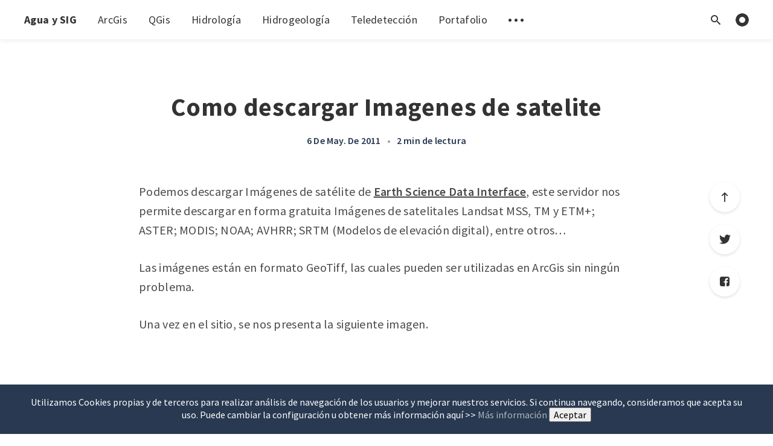

--- FILE ---
content_type: text/html; charset=utf-8
request_url: https://aguaysig.com/como-descargar-imagenes-de-satelite/
body_size: 8734
content:
<!DOCTYPE html>
<html lang="es">
    <head>
        <meta charset="utf-8"/>
        <meta http-equiv="X-UA-Compatible" content="IE=edge"/>

        <title>Como descargar Imagenes de satelite</title>
        <meta name="HandheldFriendly" content="True"/>
        <meta name="viewport" content="width=device-width, initial-scale=1.0"/>

        <link rel="stylesheet" type="text/css" href="/assets/css/app.css?v=33b60859af" media="screen"/>

        

        <link rel="icon" href="/favicon.png" type="image/png" />
    <link rel="canonical" href="https://aguaysig.com/como-descargar-imagenes-de-satelite/" />
    <meta name="referrer" content="no-referrer-when-downgrade" />
    <link rel="amphtml" href="https://aguaysig.com/como-descargar-imagenes-de-satelite/amp/" />
    
    <meta property="og:site_name" content="Agua y SIG" />
    <meta property="og:type" content="article" />
    <meta property="og:title" content="Como descargar Imagenes de satelite" />
    <meta property="og:description" content="Podemos descargar Imágenes de satélite de Earth Science Data Interface, este servidor nos permite descargar en forma gratuita Imágenes de satelitales Landsat MSS, TM y ETM+; ASTER; MODIS; NOAA; AVHRR; SRTM (Modelos de elevación digital), entre otros… Las imágenes están en formato GeoTiff, las cuales pueden ser utilizadas en ArcGis" />
    <meta property="og:url" content="https://aguaysig.com/como-descargar-imagenes-de-satelite/" />
    <meta property="og:image" content="https://aguaysig.nyc3.digitaloceanspaces.com/2020/02/favicon-1.jpg" />
    <meta property="article:published_time" content="2011-05-07T01:13:00.000Z" />
    <meta property="article:modified_time" content="2019-12-12T20:26:48.000Z" />
    <meta property="article:tag" content="ArcGis" />
    <meta property="article:tag" content="Teledetección" />
    
    <meta property="article:publisher" content="https://www.facebook.com/aguaysig" />
    <meta property="article:author" content="https://www.facebook.com/aguaysig" />
    <meta name="twitter:card" content="summary_large_image" />
    <meta name="twitter:title" content="Como descargar Imagenes de satelite" />
    <meta name="twitter:description" content="Podemos descargar Imágenes de satélite de Earth Science Data Interface, este servidor nos permite descargar en forma gratuita Imágenes de satelitales Landsat MSS, TM y ETM+; ASTER; MODIS; NOAA; AVHRR; SRTM (Modelos de elevación digital), entre otros… Las imágenes están en formato GeoTiff, las cuales pueden ser utilizadas en ArcGis" />
    <meta name="twitter:url" content="https://aguaysig.com/como-descargar-imagenes-de-satelite/" />
    <meta name="twitter:image" content="https://aguaysig.nyc3.digitaloceanspaces.com/2020/02/favicon.jpg" />
    <meta name="twitter:label1" content="Written by" />
    <meta name="twitter:data1" content="Pedro Villegas" />
    <meta name="twitter:label2" content="Filed under" />
    <meta name="twitter:data2" content="ArcGis, Teledetección" />
    <meta name="twitter:site" content="@aguaysig" />
    <meta name="twitter:creator" content="@aguaysig" />
    <meta property="og:image:width" content="199" />
    <meta property="og:image:height" content="199" />
    
    <script type="application/ld+json">
{
    "@context": "https://schema.org",
    "@type": "Article",
    "publisher": {
        "@type": "Organization",
        "name": "Agua y SIG",
        "url": "https://aguaysig.com/",
        "logo": {
            "@type": "ImageObject",
            "url": "https://aguaysig.com/favicon.png"
        }
    },
    "author": {
        "@type": "Person",
        "name": "Pedro Villegas",
        "image": {
            "@type": "ImageObject",
            "url": "//www.gravatar.com/avatar/ff6f15fa70981bf164ab7925f6e4d0d2?s=250&d=mm&r=x",
            "width": 250,
            "height": 250
        },
        "url": "https://aguaysig.com/author/pvillegasy/",
        "sameAs": [
            "http://aguaysig.com",
            "https://www.facebook.com/aguaysig",
            "https://twitter.com/aguaysig"
        ]
    },
    "headline": "Como descargar Imagenes de satelite",
    "url": "https://aguaysig.com/como-descargar-imagenes-de-satelite/",
    "datePublished": "2011-05-07T01:13:00.000Z",
    "dateModified": "2019-12-12T20:26:48.000Z",
    "keywords": "ArcGis, Teledetección",
    "description": "Podemos descargar Imágenes de satélite de Earth Science Data Interface\n[http://glcfapp.glcf.umd.edu:8080/esdi/index.jsp], este servidor nos permite\ndescargar en forma gratuita Imágenes de satelitales Landsat MSS, TM y ETM+;\nASTER; MODIS; NOAA; AVHRR; SRTM (Modelos de elevación digital), entre otros…\n\nLas imágenes están en formato GeoTiff, las cuales pueden ser utilizadas en\nArcGis sin ningún problema.\n\nUna vez en el sitio, se nos presenta la siguiente imagen.\n\nSeleccionar el modo de búsqueda map",
    "mainEntityOfPage": {
        "@type": "WebPage",
        "@id": "https://aguaysig.com/"
    }
}
    </script>

    <meta name="generator" content="Ghost 4.44" />
    <link rel="alternate" type="application/rss+xml" title="Agua y SIG" href="https://aguaysig.com/rss/" />
    <script defer src="https://unpkg.com/@tryghost/portal@~1.20.0/umd/portal.min.js" data-ghost="https://aguaysig.com/" crossorigin="anonymous"></script><style id="gh-members-styles">.gh-post-upgrade-cta-content,
.gh-post-upgrade-cta {
    display: flex;
    flex-direction: column;
    align-items: center;
    font-family: -apple-system, BlinkMacSystemFont, 'Segoe UI', Roboto, Oxygen, Ubuntu, Cantarell, 'Open Sans', 'Helvetica Neue', sans-serif;
    text-align: center;
    width: 100%;
    color: #ffffff;
    font-size: 16px;
}

.gh-post-upgrade-cta-content {
    border-radius: 8px;
    padding: 40px 4vw;
}

.gh-post-upgrade-cta h2 {
    color: #ffffff;
    font-size: 28px;
    letter-spacing: -0.2px;
    margin: 0;
    padding: 0;
}

.gh-post-upgrade-cta p {
    margin: 20px 0 0;
    padding: 0;
}

.gh-post-upgrade-cta small {
    font-size: 16px;
    letter-spacing: -0.2px;
}

.gh-post-upgrade-cta a {
    color: #ffffff;
    cursor: pointer;
    font-weight: 500;
    box-shadow: none;
    text-decoration: underline;
}

.gh-post-upgrade-cta a:hover {
    color: #ffffff;
    opacity: 0.8;
    box-shadow: none;
    text-decoration: underline;
}

.gh-post-upgrade-cta a.gh-btn {
    display: block;
    background: #ffffff;
    text-decoration: none;
    margin: 28px 0 0;
    padding: 8px 18px;
    border-radius: 4px;
    font-size: 16px;
    font-weight: 600;
}

.gh-post-upgrade-cta a.gh-btn:hover {
    opacity: 0.92;
}</style>
    <script defer src="/public/cards.min.js?v=33b60859af"></script>
    <link rel="stylesheet" type="text/css" href="/public/cards.min.css?v=33b60859af">
    <!-- Global site tag (gtag.js) - Google Analytics -->
<script async src="https://www.googletagmanager.com/gtag/js?id=UA-30754188-1"></script>

<script>
  window.dataLayer = window.dataLayer || [];
  function gtag(){dataLayer.push(arguments);}
  gtag('js', new Date());
  gtag('config', 'UA-30754188-1');
</script>
<!-- fin - Google Analytics -->

<script data-ad-client="ca-pub-4891825502084289" async src="https://pagead2.googlesyndication.com/pagead/js/adsbygoogle.js">
</script>

<script>
  const ghostSearchApiKey = '671e558adff27868d7321446dd'
  const disableFadeAnimation = false
</script>
<style>:root {--ghost-accent-color: #15171A;}</style>

        <script>
            const ghostHost = "https://aguaysig.com"
        </script>

        <script>
            WebFontConfig = {
                google: {families: ['Source+Sans+Pro:400,600,700&display=swap']}
            };

            (function (d) {
                const wf = d.createElement('script'), s = d.scripts[0]
                wf.src = 'https://ajax.googleapis.com/ajax/libs/webfont/1.6.26/webfont.js'
                wf.async = true
                s.parentNode.insertBefore(wf, s)
            })(document)
        </script>
    </head>
    <body class="post-template tag-arcgis tag-teledeteccion">
        

<div class="main-wrap">
  
  <header class="m-header js-header headroom--pinned">
  <div class="m-mobile-topbar" data-aos="fade-down">
    <button class="m-icon-button in-mobile-topbar js-open-menu" aria-label="Open menu">
      <span class="icon-menu"></span>
    </button>
      <a href="https://aguaysig.com" class="m-site-name in-mobile-topbar">
        Agua y SIG
      </a>
    <button class="m-icon-button in-mobile-topbar js-open-search" aria-label="Open search">
      <span class="icon-search"></span>
    </button>
  </div>

  <div class="m-menu js-menu">
    <button class="m-icon-button outlined as-close-menu js-close-menu" aria-label="Close menu">
      <span class="icon-close"></span>
    </button>
    <div class="m-menu__main" data-aos="fade-down">
      <div class="l-wrapper">
        <div class="m-nav">
          <nav class="m-nav__left">
            <ul role="submenu">
                <li class="only-desktop" role="menuitem">
                  <a href="https://aguaysig.com" class="m-site-name in-desktop-menu">
                    Agua y SIG
                  </a>
                </li>
                
    <li class="nav-arcgis">
        <a href="https://aguaysig.com/tag/arcgis/">ArcGis</a>
    </li>
    <li class="nav-qgis">
        <a href="https://aguaysig.com/tag/qgis/">QGis</a>
    </li>
    <li class="nav-hidrologia">
        <a href="https://aguaysig.com/tag/hidrologia/">Hidrología</a>
    </li>
    <li class="nav-hidrogeologia">
        <a href="https://aguaysig.com/tag/hidrogeologia/">Hidrogeología</a>
    </li>
    <li class="nav-teledeteccion">
        <a href="https://aguaysig.com/tag/teledetecion/">Teledetección</a>
    </li>
    <li class="nav-portafolio">
        <a href="https://aguaysig.com/portfolio/">Portafolio</a>
    </li>

              <li role="menuitem" class="js-submenu-option">
                <button class="m-icon-button in-menu-main more js-toggle-submenu" aria-label="Toggle submenu">
                  <span class="icon-more"></span>
                </button>
                <div class="m-submenu js-submenu">
                  <div class="l-wrapper in-submenu">
                    <section class="m-recent-articles">
                      <h3 class="m-submenu-title in-recent-articles">Artículos recientes</h3>
                      <div class="js-recent-articles">
                        <div>
                          <a href="/crear-una-aplicacion-web-en-arcgis-online-coronavirus/" class="m-recent-article">
                            <div class="m-recent-article__picture">
                              <div class="lozad" data-background-image="https://aguaysig.nyc3.digitaloceanspaces.com/2020/04/app-coronavirus-colombia-arcgis-online.PNG"></div>
                            </div>
                            <h3 class="m-recent-article__title js-recent-article-title" title="Crear una aplicación web en ArcGis online. Coronavirus">
                              Crear una aplicación web en ArcGis online. Coronavirus
                            </h3>
                            <span class="m-recent-article__date">hace 6 años</span>
                          </a>
                        </div>
                        <div>
                          <a href="/crear-un-mapa-con-arcgis-online-2/" class="m-recent-article">
                            <div class="m-recent-article__picture">
                              <div class="lozad" data-background-image="https://aguaysig.nyc3.digitaloceanspaces.com/2020/04/ArcGis-online-web.PNG"></div>
                            </div>
                            <h3 class="m-recent-article__title js-recent-article-title" title="Crear un mapa con ArcGis online">
                              Crear un mapa con ArcGis online
                            </h3>
                            <span class="m-recent-article__date">hace 6 años</span>
                          </a>
                        </div>
                        <div>
                          <a href="/coronavirus-covid-19-en-colombia/" class="m-recent-article">
                            <div class="m-recent-article__picture">
                              <div class="lozad" data-background-image="https://aguaysig.nyc3.digitaloceanspaces.com/2020/03/Coronavirus_Colombia.png"></div>
                            </div>
                            <h3 class="m-recent-article__title js-recent-article-title" title="Mapa del Coronavirus en Colombia con ArcGis online">
                              Mapa del Coronavirus en Colombia con ArcGis online
                            </h3>
                            <span class="m-recent-article__date">hace 6 años</span>
                          </a>
                        </div>
                        <div>
                          <a href="/mapeo-de-inundaciones-utilizando-google-earth-engine/" class="m-recent-article">
                            <div class="m-recent-article__picture">
                              <div class="lozad" data-background-image="https://aguaysig.nyc3.digitaloceanspaces.com/2020/03/code-earthengine-google-10.PNG"></div>
                            </div>
                            <h3 class="m-recent-article__title js-recent-article-title" title="Mapeo de Inundaciones Utilizando Google Earth Engine">
                              Mapeo de Inundaciones Utilizando Google Earth Engine
                            </h3>
                            <span class="m-recent-article__date">hace 6 años</span>
                          </a>
                        </div>
                      </div>
                    </section>
                    <section class="m-tags">
                      <h3 class="m-submenu-title">Etiquetas</h3>
                      <ul>
                        <li>
                          <a href="/tag/3d-analyst/">3D Analyst</a>
                        </li>
                        <li>
                          <a href="/tag/arcgis/">ArcGis</a>
                        </li>
                        <li>
                          <a href="/tag/arcgis-online/">ArcGis Online</a>
                        </li>
                        <li>
                          <a href="/tag/archydro/">ArcHydro</a>
                        </li>
                        <li>
                          <a href="/tag/arcscene/">ArcScene</a>
                        </li>
                        <li>
                          <a href="/tag/crossview/">Crossview</a>
                        </li>
                        <li>
                          <a href="/tag/curso-hidrologia/">Curso hidrología</a>
                        </li>
                        <li>
                          <a href="/tag/edicion-en-arcgis/">Edicion en ArcGIS</a>
                        </li>
                        <li>
                          <a href="/tag/geodatabase/">Geodatabase</a>
                        </li>
                        <li>
                          <a href="/tag/geoestadistica/">Geoestadística</a>
                        </li>
                      </ul>
                    </section>
                  </div>
                </div>
              </li>
            </ul>
          </nav>
          <div class="m-nav__right">
            <button class="m-icon-button in-menu-main js-open-search" aria-label="Open search">
              <span class="icon-search"></span>
            </button>
            <div class="m-toggle-darkmode js-tooltip" data-tippy-content="Cambiar modo oscuro">
              <input type="checkbox" class="js-toggle-darkmode">
              <div></div>
            </div>
          </div>
        </div>
      </div>
    </div>
  </div>
</header>
  
    <section class="m-hero no-picture in-post" data-aos="fade">
  </section>

  <main>
    <article>
      <div class="l-content in-post">
        <div class="l-wrapper in-post no-image js-aos-wrapper" data-aos="fade-up" data-aos-delay="300">
          <div class="l-post-content has-subscribe-form js-progress-content">
            <header class="m-heading">
              <h1 class="m-heading__title in-post">Como descargar Imagenes de satelite</h1>
              <div class="m-heading__meta">
                  <span class="m-heading__meta__time capitalize">6 de may. de 2011</span>
                  <span class="m-heading__meta__divider">&bull;</span>
                  <span class="m-heading__meta__time">
                      2 min de lectura
                  </span>
              </div>
            </header>
            <div class="pos-relative js-post-content">
              <div class="m-share">
                <div class="m-share__content js-sticky">
                  <a href="https://www.facebook.com/sharer/sharer.php?u=https://aguaysig.com/como-descargar-imagenes-de-satelite/" class="m-icon-button filled in-share" target="_blank" rel="noopener" aria-label="Facebook">
                    <span class="icon-facebook"></span>
                  </a>
                  <a href="https://twitter.com/intent/tweet?text=Como%20descargar%20Imagenes%20de%20satelite&url=https://aguaysig.com/como-descargar-imagenes-de-satelite/" class="m-icon-button filled in-share" target="_blank" rel="noopener" aria-label="Twitter">
                    <span class="icon-twitter"></span>
                  </a>
                  <button class="m-icon-button filled in-share progress js-scrolltop" aria-label="Scroll to top">
                    <span class="icon-arrow-top"></span>
                    <svg>
                      <circle class="progress-ring__circle js-progress" fill="transparent" r="0" />
                    </svg>
                  </button>
                </div>
              </div>
              <p>Podemos descargar Imágenes de satélite de <strong><a href="http://glcfapp.glcf.umd.edu:8080/esdi/index.jsp">Earth Science Data Interface</a></strong>, este servidor nos permite descargar en forma gratuita Imágenes de satelitales Landsat MSS, TM y ETM+; ASTER; MODIS; NOAA; AVHRR; SRTM (Modelos de elevación digital), entre otros…</p><p>Las imágenes están en formato GeoTiff, las cuales pueden ser utilizadas en ArcGis sin ningún problema.</p><p>Una vez en el sitio, se nos presenta la siguiente imagen.</p><figure class="kg-card kg-image-card"><img src="https://images-blogger-opensocial.googleusercontent.com/gadgets/proxy?url=http%3A%2F%2Flh6.ggpht.com%2F_ud4CAZQsXi4%2FTcSdCG_pBaI%2FAAAAAAAAA6g%2FxpZxh22ZHLk%2FF1%2520ESDI_thumb%255B1%255D.jpg%3Fimgmax%3D800&amp;container=blogger&amp;gadget=a&amp;rewriteMime=image%2F*" class="kg-image" alt="F1 ESDI" loading="lazy" title="F1 ESDI"></figure><p>Seleccionar el modo de búsqueda mapa (Map Search), se nos muestra la siguiente ventana.</p><figure class="kg-card kg-image-card"><img src="https://images-blogger-opensocial.googleusercontent.com/gadgets/proxy?url=http%3A%2F%2Flh6.ggpht.com%2F_ud4CAZQsXi4%2FTcSdDoxjvhI%2FAAAAAAAAA6o%2Fcx5tVp63xOw%2FF2%2520Map%2520Search_thumb%255B1%255D.jpg%3Fimgmax%3D800&amp;container=blogger&amp;gadget=a&amp;rewriteMime=image%2F*" class="kg-image" alt="F2 Map Search" loading="lazy" title="F2 Map Search"></figure><p>Tocamos o damos un clic sobre el sitio de donde queremos la imagen (Colombia en ese caso), con lo cual se hace un zoom sobre el sitio. Veremos lo siguiente.</p><figure class="kg-card kg-image-card"><img src="https://images-blogger-opensocial.googleusercontent.com/gadgets/proxy?url=http%3A%2F%2Flh5.ggpht.com%2F_ud4CAZQsXi4%2FTcSdEyupP4I%2FAAAAAAAAA6w%2Fm0EF6LE-CQk%2FF3%2520Map%2520Search%2520zoom_thumb%255B1%255D.jpg%3Fimgmax%3D800&amp;container=blogger&amp;gadget=a&amp;rewriteMime=image%2F*" class="kg-image" alt="F3 Map Search zoom" loading="lazy" title="F3 Map Search zoom"></figure><p>Hecho esto, podemos seguir aumentando el tamaño utilizando el signo mas (+) que está sobre la imagen. Para mi es suficiente como se muestra en la siguiente figura.</p><figure class="kg-card kg-image-card"><img src="https://images-blogger-opensocial.googleusercontent.com/gadgets/proxy?url=http%3A%2F%2Flh6.ggpht.com%2F_ud4CAZQsXi4%2FTcSdGJkxMQI%2FAAAAAAAAA64%2FiFChU71VnE8%2FF4%2520Map%2520Search%2520zoom_thumb%255B1%255D.jpg%3Fimgmax%3D800&amp;container=blogger&amp;gadget=a&amp;rewriteMime=image%2F*" class="kg-image" alt="F4 Map Search zoom" loading="lazy" title="F4 Map Search zoom"></figure><p>Ahora para saber que imágenes corresponden al área seleccionada, nos vamos a la pestaña <strong>Map layers</strong> y seleccionamos la opción <strong>WRS-2</strong> localizada en la parte inferior.</p><figure class="kg-card kg-image-card"><img src="https://images-blogger-opensocial.googleusercontent.com/gadgets/proxy?url=http%3A%2F%2Flh4.ggpht.com%2F_ud4CAZQsXi4%2FTcSdHUYesAI%2FAAAAAAAAA7A%2F6_jBgLEx8-g%2FF5%2520Map%2520layer_thumb%255B1%255D.jpg%3Fimgmax%3D800&amp;container=blogger&amp;gadget=a&amp;rewriteMime=image%2F*" class="kg-image" alt="F5 Map layer" loading="lazy" title="F5 Map layer"></figure><p>Le decimos que actualice mapa dando clic en <strong>Update Map</strong>, observamos los números que identifican las imágenes. En este caso nos interesa la <strong>10/55</strong> (Path/Row).</p><figure class="kg-card kg-image-card"><img src="https://images-blogger-opensocial.googleusercontent.com/gadgets/proxy?url=http%3A%2F%2Flh5.ggpht.com%2F_ud4CAZQsXi4%2FTcSdI70d9fI%2FAAAAAAAAA7I%2FpvRzr3_M1AQ%2FF6%2520Update%2520map_thumb%255B1%255D.jpg%3Fimgmax%3D800&amp;container=blogger&amp;gadget=a&amp;rewriteMime=image%2F*" class="kg-image" alt="F6 Update map" loading="lazy" title="F6 Update map"></figure><p>Ahora damos clic en <strong>Path/Row Search</strong>. Aparece la siguiente ventana donde debemos introducir el path =10 y Row = 55 de la imagen que nos interesa.</p><p>En la columna sensor seleccionamos la imágenes que nos interesa descargar, en este caso<strong> ETM+</strong> (ultima generación del satelite Lansat).</p><figure class="kg-card kg-image-card"><img src="https://images-blogger-opensocial.googleusercontent.com/gadgets/proxy?url=http%3A%2F%2Flh6.ggpht.com%2F_ud4CAZQsXi4%2FTcSdJ_wagjI%2FAAAAAAAAA7Q%2F7tNLsUE4CDw%2FF7%2520Path-row%2520Search_thumb%255B1%255D.jpg%3Fimgmax%3D800&amp;container=blogger&amp;gadget=a&amp;rewriteMime=image%2F*" class="kg-image" alt="F7 Path-row Search" loading="lazy" title="F7 Path-row Search"></figure><p>Damos clic en <strong>Submit Quiery</strong> y se nos informa que existen <strong>11 escenas</strong>.</p><figure class="kg-card kg-image-card"><img src="https://images-blogger-opensocial.googleusercontent.com/gadgets/proxy?url=http%3A%2F%2Flh4.ggpht.com%2F_ud4CAZQsXi4%2FTcSdKulR4MI%2FAAAAAAAAA7Y%2Fm5_zoXkU3Wo%2FF8%2520Consulta%2520de%2520imagenes_thumb%255B1%255D.jpg%3Fimgmax%3D800&amp;container=blogger&amp;gadget=a&amp;rewriteMime=image%2F*" class="kg-image" alt="F8 Consulta de imagenes" loading="lazy" title="F8 Consulta de imagenes"></figure><p>Damos clic en <strong>Preview and Download</strong>, veremos una ventana donde se nos muestran las imágenes existentes y en la parte superior izquierda una previsualización en la que se puede detectar si tiene mucha nubosidad.</p><figure class="kg-card kg-image-card"><img src="https://images-blogger-opensocial.googleusercontent.com/gadgets/proxy?url=http%3A%2F%2Flh3.ggpht.com%2F_ud4CAZQsXi4%2FTcSdMeuhD2I%2FAAAAAAAAA7g%2F-SbJSQcuB_I%2FF9%2520Previsualizar%2520y%2520descargar_thumb%255B1%255D.jpg%3Fimgmax%3D800&amp;container=blogger&amp;gadget=a&amp;rewriteMime=image%2F*" class="kg-image" alt="F9 Previsualizar y descargar" loading="lazy" title="F9 Previsualizar y descargar"></figure><p>De la lista seleccionamos la imagen a descargar (Type = GeoTiff), en este caso escojo la <strong>042-455</strong> y clic en Download. Con lo que nos aparece el link para bajar cada una de las bandas que componen la imagen.</p><figure class="kg-card kg-image-card"><img src="https://images-blogger-opensocial.googleusercontent.com/gadgets/proxy?url=http%3A%2F%2Flh5.ggpht.com%2F_ud4CAZQsXi4%2FTcSdNnIGF4I%2FAAAAAAAAA7o%2FFaNi1CJ2SUA%2FF10%2520imagenes_thumb%255B1%255D.jpg%3Fimgmax%3D800&amp;container=blogger&amp;gadget=a&amp;rewriteMime=image%2F*" class="kg-image" alt="F10 imagenes" loading="lazy" title="F10 imagenes"></figure><p>De aquí dando clic en cada uno de los link podemos descargar las bandas que nos interesen….</p>
            </div>
            <div>
                <ul class="post-tag-ul">
                            <li class="post-tag-li">
                                <a href="/tag/arcgis/" class="post-tag-a-url">ArcGis</a>
                            </li>
                            <li class="post-tag-li">
                                <a href="/tag/teledeteccion/" class="post-tag-a-url">Teledetección</a>
                            </li>
                </ul>
            </div>
          </div>
        </div>

        <section class="m-subscribe-section">
          <div class="l-wrapper in-post">
            <div class="m-subscribe-section__content">
              <div class="m-subscribe-section__text">
                <h4 class="m-subscribe-section__title">Suscríbete a nuestro Newsletter</h4>
                <p class="m-subscribe-section__description">
                  Recibe los últimos artículos directamente en tu bandeja de entrada.
                </p>
              </div>
              <div class="m-subscribe-section__form subscribe-form">
                <form data-members-form="subscribe">
    <fieldset>
        <label for="subscribe_input" class="sr-only">Tu dirección de correo</label>
        <input
            class="m-input in-subscribe-section"
            id="subscribe_input"
            data-members-email
            value=""
            placeholder="Tu dirección de correo"
            autocomplete="false"
            type="email"
        />
    </fieldset>
    <button
        id="subscribe_button"
        class="m-button primary block"
        type="submit"
    >
        <span class="button-content">Suscríbete</span>
        <span class="button-loader"><svg version="1.1" id="loader-1" xmlns="http://www.w3.org/2000/svg" xmlns:xlink="http://www.w3.org/1999/xlink" x="0px"
    y="0px" width="40px" height="40px" viewBox="0 0 40 40" enable-background="new 0 0 40 40" xml:space="preserve">
    <path opacity="0.2" fill="#000" d="M20.201,5.169c-8.254,0-14.946,6.692-14.946,14.946c0,8.255,6.692,14.946,14.946,14.946
s14.946-6.691,14.946-14.946C35.146,11.861,28.455,5.169,20.201,5.169z M20.201,31.749c-6.425,0-11.634-5.208-11.634-11.634
c0-6.425,5.209-11.634,11.634-11.634c6.425,0,11.633,5.209,11.633,11.634C31.834,26.541,26.626,31.749,20.201,31.749z" />
    <path fill="#000" d="M26.013,10.047l1.654-2.866c-2.198-1.272-4.743-2.012-7.466-2.012h0v3.312h0
C22.32,8.481,24.301,9.057,26.013,10.047z">
        <animateTransform attributeType="xml" attributeName="transform" type="rotate" from="0 20 20" to="360 20 20"
            dur="0.5s" repeatCount="indefinite" />
    </path>
</svg></span>
    </button>

    <p data-members-error class="message-error">El email no puede estar vacío.</p>
    <div class="message-success">Genial! Revise su bandeja de entrada y haga clic en el enlace para confirmar su suscripción.</div>
</form>
              </div>
            </div>
          </div>
        </section>

        <section class="m-author">
          <div class="m-author__content">
            <div class="m-author__picture">
              <a href="https://aguaysig.com/author/pvillegasy/" class="m-author-picture" aria-label="Author picture">
                <div style="background-image: url(//www.gravatar.com/avatar/ff6f15fa70981bf164ab7925f6e4d0d2?s&#x3D;250&amp;d&#x3D;mm&amp;r&#x3D;x);"></div>
              </a>
            </div>
            <div class="m-author__info">
              <h4 class="m-author__name">
                <a href="https://aguaysig.com/author/pvillegasy/">Pedro Villegas</a>
              </h4>
              <p class="m-author__bio">Ingeniero Civil, Master en Ingeniería con énfasis en hidrogeología</p>
              <ul class="m-author-links">
                <li>
                  <a href="https://aguaysig.com" target="_blank" rel="noopener" aria-label="Website">
                    <span class="icon-globe"></span>
                  </a>
                </li>
                <li>
                  <a href="https://facebook.com/aguaysig" target="_blank" rel="noopener" aria-label="Facebook">
                    <span class="icon-facebook"></span>
                  </a>
                </li>
                <li>
                  <a href="https://twitter.com/@aguaysig" target="_blank" rel="noopener" aria-label="Twitter">
                    <span class="icon-twitter"></span>
                  </a>
                </li>
              </ul>
            </div>
          </div>
        </section>
          <section class="m-comments">
              <div class="l-wrapper in-comments js-comments-iframe">
                <div id="disqus_thread"></div>
                <script>
                  const disqus_config = function () {
                    this.page.url = "https://aguaysig.com/como-descargar-imagenes-de-satelite/";
                    this.page.identifier = "ghost-5df2a2246c264f24986b99bc"
                  };
                  (function () {
                    const d = document, s = d.createElement('script');
                    s.src = 'https://aguaysig.disqus.com/embed.js';
                    s.setAttribute('data-timestamp', + new Date());
                    (d.head || d.body).appendChild(s);
                  })();
                </script>
                  <noscript>Please enable JavaScript to view the <a href="https://disqus.com/?ref_noscript">comments powered by Disqus.</a></noscript>
              </div>
            </section>
        <section class="m-recommended">
          <div class="l-wrapper in-recommended">
            <h3 class="m-section-title in-recommended">Recomendado para ti</h3>
            <div class="m-recommended-articles">
              <div class="m-recommended-slider js-recommended-articles">
                
        <div class="m-recommended-slider__item">
            <article class="m-article-card no-picture post tag-3d-analyst tag-arcscene tag-hidrogeologia tag-arcgis no-image">
                <div class="m-article-card__picture">
                    <a href="/diagrama-3d-con-arcscene-en-arcgis-3/" class="m-article-card__picture-link" aria-label="Article"></a>
                        <a href="https://aguaysig.com/author/pvillegasy/" class="m-article-card__author js-tooltip" aria-label="Authors" data-tippy-content="Publicado por Pedro Villegas ">
                                <div style="background-image: url(//www.gravatar.com/avatar/ff6f15fa70981bf164ab7925f6e4d0d2?s&#x3D;250&amp;d&#x3D;mm&amp;r&#x3D;x);"></div>
                        </a>
                </div>
                <div class="m-article-card__info">
                    <a href="https://aguaysig.com/tag/3d-analyst/" class="m-article-card__tag">3D Analyst</a>
                    <a href="/diagrama-3d-con-arcscene-en-arcgis-3/" class="m-article-card__info-link">
                        <div>
                            <h2 class="m-article-card__title js-article-card-title js-article-card-title-no-image" title="Diagrama 3D con Arcscene en Arcgis parte 3">
                                Diagrama 3D con Arcscene en Arcgis parte 3
                            </h2>
                            <p>Tercera parte de como crear un Diagrama de Bloque que nos muestre la distribución de las diferentes unidades geológicas con  ArcScene en ArcGis &raquo;</p>
                        </div>
                        <div class="m-article-card__timestamp">
                            <span>hace 14 años</span>
                            <span>&bull;</span>
                            <span>3 min de lectura</span>
                        </div>
                    </a>
                </div>
            </article>
        </div>
        <div class="m-recommended-slider__item">
            <article class="m-article-card no-picture post tag-3d-analyst tag-arcscene tag-hidrogeologia tag-arcgis no-image">
                <div class="m-article-card__picture">
                    <a href="/diagrama-3d-con-arcscene-en-arcgis-2/" class="m-article-card__picture-link" aria-label="Article"></a>
                        <a href="https://aguaysig.com/author/pvillegasy/" class="m-article-card__author js-tooltip" aria-label="Authors" data-tippy-content="Publicado por Pedro Villegas ">
                                <div style="background-image: url(//www.gravatar.com/avatar/ff6f15fa70981bf164ab7925f6e4d0d2?s&#x3D;250&amp;d&#x3D;mm&amp;r&#x3D;x);"></div>
                        </a>
                </div>
                <div class="m-article-card__info">
                    <a href="https://aguaysig.com/tag/3d-analyst/" class="m-article-card__tag">3D Analyst</a>
                    <a href="/diagrama-3d-con-arcscene-en-arcgis-2/" class="m-article-card__info-link">
                        <div>
                            <h2 class="m-article-card__title js-article-card-title js-article-card-title-no-image" title="Diagrama 3D con Arcscene en Arcgis parte 2">
                                Diagrama 3D con Arcscene en Arcgis parte 2
                            </h2>
                            <p>Segunda parte de como crear un Diagrama de Bloque que nos muestre la distribución de las diferentes unidades geológicas con  ArcScene en ArcGis &raquo;</p>
                        </div>
                        <div class="m-article-card__timestamp">
                            <span>hace 14 años</span>
                            <span>&bull;</span>
                            <span>2 min de lectura</span>
                        </div>
                    </a>
                </div>
            </article>
        </div>
        <div class="m-recommended-slider__item">
            <article class="m-article-card no-picture post tag-3d-analyst tag-arcscene tag-hidrogeologia tag-arcgis no-image">
                <div class="m-article-card__picture">
                    <a href="/diagrama-3d-con-arcscene-en-arcgis-1/" class="m-article-card__picture-link" aria-label="Article"></a>
                        <a href="https://aguaysig.com/author/pvillegasy/" class="m-article-card__author js-tooltip" aria-label="Authors" data-tippy-content="Publicado por Pedro Villegas ">
                                <div style="background-image: url(//www.gravatar.com/avatar/ff6f15fa70981bf164ab7925f6e4d0d2?s&#x3D;250&amp;d&#x3D;mm&amp;r&#x3D;x);"></div>
                        </a>
                </div>
                <div class="m-article-card__info">
                    <a href="https://aguaysig.com/tag/3d-analyst/" class="m-article-card__tag">3D Analyst</a>
                    <a href="/diagrama-3d-con-arcscene-en-arcgis-1/" class="m-article-card__info-link">
                        <div>
                            <h2 class="m-article-card__title js-article-card-title js-article-card-title-no-image" title="Diagrama 3D con ArcScene en Arcgis parte 1">
                                Diagrama 3D con ArcScene en Arcgis parte 1
                            </h2>
                            <p>Aprenderás a realizar un Diagrama de Bloque que nos muestre la distribución de las diferentes unidades geológicas con  ArcScene en ArcGis &raquo;</p>
                        </div>
                        <div class="m-article-card__timestamp">
                            <span>hace 14 años</span>
                            <span>&bull;</span>
                            <span>2 min de lectura</span>
                        </div>
                    </a>
                </div>
            </article>
        </div>
              </div>
            </div>
          </div>
        </section>
      </div>
    </article>
  </main>
</div>



        
<div class="m-search js-search">
  <button class="m-icon-button outlined as-close-search js-close-search" aria-label="Close search">
    <span class="icon-close"></span>
  </button>
  <div class="m-search__content">
    <form class="m-search__form">
      <fieldset>
        <span class="icon-search m-search-icon"></span>
        <input type="text" class="m-input in-search js-input-search" placeholder="Escribe para buscar" aria-label="Type to search">
      </fieldset>
    </form>
    <div class="js-search-results hide"></div>
    <p class="m-not-found align-center hide js-no-results">
      No hay resultados para tu búsqueda, prueba algo diferente.
    </p>
  </div>
</div>

        
<footer class="m-footer">
    <div class="m-footer__content">
        <div id="cookies-message" style="color: #fff;font-family: inherit;bottom: 0;position: fixed;display: none;padding: 20px 40px 20px 40px;background-color: #283951;width: 100%;left: 0;right: 0;">
            <span>
                Utilizamos Cookies propias y de terceros para realizar análisis de navegación de los usuarios y mejorar nuestros servicios.
                Si continua navegando, consideramos que acepta su uso. Puede cambiar la configuración u obtener más información aquí &gt;&gt;
                <a href="https://aguaysig.com/politica-de-cookies/" target="_blank" style="display: inline-block;color: #e6e6e6b8;">
                    Más información
                </a>
            </span>

            <button id="cookies-button" class="active">
                <span>Aceptar</span>
            </button>
        </div>
        <p class="m-footer-copyright">
            <span>Agua y SIG &copy; 2026</span>
        </p>

        <nav class="m-footer-social">
                <a href="https://www.facebook.com/aguaysig" target="_blank" rel="noopener" aria-label="Facebook">
                    <span class="icon-facebook"></span>
                </a>
                <a href="https://twitter.com/aguaysig" target="_blank" rel="noopener" aria-label="Twitter">
                    <span class="icon-twitter"></span>
                </a>
        </nav>
        <p class="m-footer-copyright jslicense">
            <a href="/terminos-y-condiciones">Términos y condiciones</a>
            <span>&nbsp; &bull; &nbsp;</span>
            <a href="/politica-de-privacidad">Política de privacidad</a>
        </p>
    </div>
</footer>

        <script crossorigin="anonymous" src="https://cdnjs.cloudflare.com/polyfill/v3/polyfill.min.js?features=IntersectionObserver%2CPromise%2CArray.prototype.includes%2CString.prototype.endsWith%2CString.prototype.startsWith%2CObject.assign%2CNodeList.prototype.forEach"></script>
        <script defer src="/assets/js/manifest.js?v=33b60859af"></script>
        <script defer src="/assets/js/vendor.js?v=33b60859af"></script>
        <script defer src="/assets/js/app.js?v=33b60859af"></script>

          <script defer src="/assets/js/post.js?v=33b60859af"></script>


        
    <script defer src="https://static.cloudflareinsights.com/beacon.min.js/vcd15cbe7772f49c399c6a5babf22c1241717689176015" integrity="sha512-ZpsOmlRQV6y907TI0dKBHq9Md29nnaEIPlkf84rnaERnq6zvWvPUqr2ft8M1aS28oN72PdrCzSjY4U6VaAw1EQ==" data-cf-beacon='{"version":"2024.11.0","token":"303733af8ed14b21b88ff421e7092e41","r":1,"server_timing":{"name":{"cfCacheStatus":true,"cfEdge":true,"cfExtPri":true,"cfL4":true,"cfOrigin":true,"cfSpeedBrain":true},"location_startswith":null}}' crossorigin="anonymous"></script>
</body>
</html>


--- FILE ---
content_type: text/html; charset=utf-8
request_url: https://www.google.com/recaptcha/api2/aframe
body_size: 266
content:
<!DOCTYPE HTML><html><head><meta http-equiv="content-type" content="text/html; charset=UTF-8"></head><body><script nonce="ntDMcaGENBu5k4tb0WKodw">/** Anti-fraud and anti-abuse applications only. See google.com/recaptcha */ try{var clients={'sodar':'https://pagead2.googlesyndication.com/pagead/sodar?'};window.addEventListener("message",function(a){try{if(a.source===window.parent){var b=JSON.parse(a.data);var c=clients[b['id']];if(c){var d=document.createElement('img');d.src=c+b['params']+'&rc='+(localStorage.getItem("rc::a")?sessionStorage.getItem("rc::b"):"");window.document.body.appendChild(d);sessionStorage.setItem("rc::e",parseInt(sessionStorage.getItem("rc::e")||0)+1);localStorage.setItem("rc::h",'1768633035265');}}}catch(b){}});window.parent.postMessage("_grecaptcha_ready", "*");}catch(b){}</script></body></html>

--- FILE ---
content_type: application/javascript; charset=UTF-8
request_url: https://aguaysig.com/assets/js/app.js?v=33b60859af
body_size: 1413
content:
(window.webpackJsonp=window.webpackJsonp||[]).push([[2],{1:function(e,t,a){"use strict";a.r(t),a.d(t,"isRTL",(function(){return n})),a.d(t,"isMobile",(function(){return s})),a.d(t,"isDarkMode",(function(){return o})),a.d(t,"formatDate",(function(){return i}));var n=function(){var e=document.querySelector("html");return"ar"===e.getAttribute("lang")||"he"===e.getAttribute("lang")},s=function(){var e=arguments.length>0&&void 0!==arguments[0]?arguments[0]:"768px";return window.matchMedia("(max-width: ".concat(e,")")).matches},o=function(){var e=window.matchMedia&&window.matchMedia("(prefers-color-scheme: dark)");return e&&e.matches},i=function(e){return e?new Date(e).toLocaleDateString(document.documentElement.lang,{year:"numeric",month:"long",day:"numeric"}):""}},26:function(e,t,a){e.exports=a(27)},27:function(e,t,a){"use strict";a.r(t);var n=a(22),s=a(0),o=a.n(s),i=a(17),c=a.n(i),l=(a(28),a(10),a(18)),r=a(2),d=a(19),u=a.n(d),h=a(20),m=a.n(h),f=a(1),p=a(21),g=a(12),v=a.n(g);Object(n.a)({}),o()(document).ready((function(){v.a.get("viewed_cookie_policy")||o()("#cookies-message").show(),o()("#cookies-button").click((function(){v.a.set("viewed_cookie_policy","yes",{expires:365,path:"/"}),o()("#cookies-message").hide()})),Object(f.isRTL)()&&o()("html").attr("dir","rtl").addClass("rtl");var e,t,a,n,s,i=o()("body"),d=o()(".js-header"),h=o()(".js-open-menu"),g=o()(".js-close-menu"),b=o()(".js-menu"),k=o()(".js-toggle-submenu"),j=o()(".js-submenu-option")[0],w=o()(".js-submenu"),C=o()(".js-recent-articles"),y=o()(".js-open-search"),_=o()(".js-close-search"),O=o()(".js-search"),L=o()(".js-input-search"),M=o()(".js-search-results"),S=o()(".js-no-results"),x=o()(".js-toggle-darkmode"),A=localStorage.getItem("theme"),D=null,T=!1;function F(){d.removeClass("submenu-is-active"),k.removeClass("active"),w.removeClass("opened").addClass("closed")}function I(){i.toggleClass("no-scroll-y")}h.click((function(){d.addClass("mobile-menu-opened"),b.addClass("opened"),I()})),g.click((function(){d.removeClass("mobile-menu-opened"),b.removeClass("opened"),I()})),k.click((function(){(T=!T)?(d.addClass("submenu-is-active"),k.addClass("active"),w.removeClass("closed").addClass("opened")):F()})),y.click((function(){O.addClass("opened"),setTimeout((function(){L.focus()}),400),I()})),_.click((function(){L.blur(),O.removeClass("opened"),I()})),L.keyup((function(){if(L.val().length>0&&D){var e=D.search(L.val()),t="";if(e.length>0){for(var a=0,n=e.length;a<n;a++)t+='\n          <article class="m-result">            <a href="'.concat(e[a].url,'" class="m-result__link">              <h3 class="m-result__title">').concat(e[a].title,'</h3>              <span class="m-result__date">').concat(Object(f.formatDate)(e[a].published_at),"</span>            </a>          </article>");S.hide(),M.html(t),M.show()}else M.html(""),M.hide(),S.show()}else M.html(""),M.hide(),S.hide()})),x.change((function(){x.is(":checked")?(o()("html").attr("data-theme","dark"),localStorage.setItem("theme","dark")):(o()("html").attr("data-theme","light"),localStorage.setItem("theme","light"))})),o()(window).click((function(e){T&&j&&!j.contains(e.target)&&(T=!1,F())})),A?(o()("html").attr("data-theme",A),"dark"===A&&x.attr("checked",!0)):Object(f.isDarkMode)()&&x.attr("checked",!0),C.length>0&&(C.on("init",(function(){Object(r.a)(".js-recent-article-title",50)})),C.slick({adaptiveHeight:!0,arrows:!1,infinite:!1,mobileFirst:!0,variableWidth:!0,rtl:Object(f.isRTL)()})),"undefined"!=typeof disableFadeAnimation&&disableFadeAnimation?o()("[data-aos]").addClass("no-aos-animation"):u.a.init({once:!0,startEvent:"DOMContentLoaded"}),c()(".lozad",{loaded:function(e){e.classList.add("loaded")}}).observe(),Object(l.a)(".js-tooltip"),Object(r.a)(".js-article-card-title",100),Object(r.a)(".js-article-card-title-no-image",250),"undefined"!=typeof ghostSearchApiKey?(e="https://ad.aguaysig.com",t=ghostSearchApiKey,a=new p.a({url:e,key:t,version:"v3"}),n=[],s={shouldSort:!0,threshold:0,location:0,distance:100,tokenize:!0,matchAllTokens:!0,maxPatternLength:32,minMatchCharLength:1,keys:["title","custom_excerpt","html"]},a.posts.browse({limit:"all",fields:"id, title, url, published_at, custom_excerpt, html"}).then((function(e){for(var t=0,a=e.length;t<a;t++)n.push(e[t]);D=new m.a(n,s)})).catch((function(e){console.log(e)}))):(y.css("visibility","hidden"),_.remove(),O.remove())}))}},[[26,0,1]]]);

--- FILE ---
content_type: text/javascript; charset=utf-8
request_url: https://unpkg.com/@tryghost/portal@1.20.2/umd/portal.min.js
body_size: 122635
content:
/*! For license information please see portal.min.js.LICENSE.txt */
!function(e){var t={};function n(r){if(t[r])return t[r].exports;var o=t[r]={i:r,l:!1,exports:{}};return e[r].call(o.exports,o,o.exports,n),o.l=!0,o.exports}n.m=e,n.c=t,n.d=function(e,t,r){n.o(e,t)||Object.defineProperty(e,t,{enumerable:!0,get:r})},n.r=function(e){"undefined"!==typeof Symbol&&Symbol.toStringTag&&Object.defineProperty(e,Symbol.toStringTag,{value:"Module"}),Object.defineProperty(e,"__esModule",{value:!0})},n.t=function(e,t){if(1&t&&(e=n(e)),8&t)return e;if(4&t&&"object"===typeof e&&e&&e.__esModule)return e;var r=Object.create(null);if(n.r(r),Object.defineProperty(r,"default",{enumerable:!0,value:e}),2&t&&"string"!=typeof e)for(var o in e)n.d(r,o,function(t){return e[t]}.bind(null,o));return r},n.n=function(e){var t=e&&e.__esModule?function(){return e.default}:function(){return e};return n.d(t,"a",t),t},n.o=function(e,t){return Object.prototype.hasOwnProperty.call(e,t)},n.p="/",n(n.s=47)}([function(e,t,n){"use strict";e.exports=n(40)},function(e,t,n){"use strict";e.exports=n(33)},function(e,t,n){"use strict";n.d(t,"b",(function(){return o})),n.d(t,"a",(function(){return i})),n.d(t,"e",(function(){return a})),n.d(t,"c",(function(){return l})),n.d(t,"d",(function(){return s}));var r=function(e,t){return r=Object.setPrototypeOf||{__proto__:[]}instanceof Array&&function(e,t){e.__proto__=t}||function(e,t){for(var n in t)t.hasOwnProperty(n)&&(e[n]=t[n])},r(e,t)};function o(e,t){function n(){this.constructor=e}r(e,t),e.prototype=null===t?Object.create(t):(n.prototype=t.prototype,new n)}var i=function(){return i=Object.assign||function(e){for(var t,n=1,r=arguments.length;n<r;n++)for(var o in t=arguments[n])Object.prototype.hasOwnProperty.call(t,o)&&(e[o]=t[o]);return e},i.apply(this,arguments)};function a(e){var t="function"===typeof Symbol&&Symbol.iterator,n=t&&e[t],r=0;if(n)return n.call(e);if(e&&"number"===typeof e.length)return{next:function(){return e&&r>=e.length&&(e=void 0),{value:e&&e[r++],done:!e}}};throw new TypeError(t?"Object is not iterable.":"Symbol.iterator is not defined.")}function l(e,t){var n="function"===typeof Symbol&&e[Symbol.iterator];if(!n)return e;var r,o,i=n.call(e),a=[];try{for(;(void 0===t||t-- >0)&&!(r=i.next()).done;)a.push(r.value)}catch(l){o={error:l}}finally{try{r&&!r.done&&(n=i.return)&&n.call(i)}finally{if(o)throw o.error}}return a}function s(){for(var e=[],t=0;t<arguments.length;t++)e=e.concat(l(arguments[t]));return e}},function(e,t,n){"use strict";n.r(t),n.d(t,"removePortalLinkFromUrl",(function(){return i})),n.d(t,"getPortalLinkPath",(function(){return a})),n.d(t,"getPortalLink",(function(){return l})),n.d(t,"isCookiesDisabled",(function(){return s})),n.d(t,"isSentryEventAllowed",(function(){return c})),n.d(t,"getMemberSubscription",(function(){return u})),n.d(t,"isComplimentaryMember",(function(){return p})),n.d(t,"isPaidMember",(function(){return d})),n.d(t,"getProductCurrency",(function(){return f})),n.d(t,"getUpgradeProducts",(function(){return h})),n.d(t,"getFilteredPrices",(function(){return g})),n.d(t,"getPriceFromSubscription",(function(){return m})),n.d(t,"getMemberActivePrice",(function(){return b})),n.d(t,"getSubscriptionFromId",(function(){return v})),n.d(t,"getMemberTierName",(function(){return y})),n.d(t,"hasOnlyFreePlan",(function(){return x})),n.d(t,"hasPrice",(function(){return w})),n.d(t,"getQueryPrice",(function(){return j})),n.d(t,"capitalize",(function(){return O})),n.d(t,"isInviteOnlySite",(function(){return k})),n.d(t,"hasMultipleProducts",(function(){return _})),n.d(t,"hasMultipleProductsFeature",(function(){return S})),n.d(t,"transformApiSiteData",(function(){return P})),n.d(t,"getAvailableProducts",(function(){return E})),n.d(t,"getFreeProduct",(function(){return C})),n.d(t,"getAllProductsForSite",(function(){return N})),n.d(t,"hasBenefits",(function(){return T})),n.d(t,"getSiteProducts",(function(){return I})),n.d(t,"getFreeProductBenefits",(function(){return L})),n.d(t,"getFreeTierTitle",(function(){return F})),n.d(t,"getFreeTierDescription",(function(){return M})),n.d(t,"freeHasBenefitsOrDescription",(function(){return z})),n.d(t,"getProductBenefits",(function(){return D})),n.d(t,"getProductFromId",(function(){return R})),n.d(t,"getPricesFromProducts",(function(){return A})),n.d(t,"hasFreeProductPrice",(function(){return U})),n.d(t,"getSiteNewsletters",(function(){return B})),n.d(t,"hasMultipleNewsletters",(function(){return H})),n.d(t,"hasOnlyFreeProduct",(function(){return $})),n.d(t,"getProductFromPrice",(function(){return q})),n.d(t,"getAvailablePrices",(function(){return W})),n.d(t,"getFreePriceCurrency",(function(){return Q})),n.d(t,"getSitePrices",(function(){return Y})),n.d(t,"getMemberEmail",(function(){return V})),n.d(t,"getFirstpromoterId",(function(){return K})),n.d(t,"getMemberName",(function(){return J})),n.d(t,"getSupportAddress",(function(){return X})),n.d(t,"getSiteDomain",(function(){return G})),n.d(t,"getCurrencySymbol",(function(){return Z})),n.d(t,"getStripeAmount",(function(){return ee})),n.d(t,"getPriceString",(function(){return te})),n.d(t,"formatNumber",(function(){return ne})),n.d(t,"createPopupNotification",(function(){return re})),n.d(t,"isSameCurrency",(function(){return oe})),n.d(t,"getPriceIdFromPageQuery",(function(){return ie})),n.d(t,"getOfferOffAmount",(function(){return ae})),n.d(t,"getUpdatedOfferPrice",(function(){return le})),n.d(t,"isActiveOffer",(function(){return se}));var r=n(4),o=n(6);function i(){var e=window.location.hash.substr(1).split("?"),t=Object(o.a)(e,1)[0];t&&/^\/portal\/?(?:\/(\w+(?:\/\w+)*))?\/?$/.test(t)&&window.history.pushState("",document.title,window.location.pathname+window.location.search)}function a(e){var t=e.page,n={signin:"#/portal/signin",signup:"#/portal/signup"};return Object.keys(n).includes(t)?n[t]:n.default}function l(e){var t=e.page,n=e.siteUrl||"".concat(window.location.protocol,"//").concat(window.location.host).concat(window.location.pathname),r=a({page:t});return"".concat(n).concat(r)}function s(){return!(navigator&&navigator.cookieEnabled)}function c(e){var t,n,r,o,i=e.event,a=((null===i||void 0===i||null===(t=i.exception)||void 0===t||null===(n=t.values)||void 0===n||null===(r=n[0])||void 0===r||null===(o=r.stacktrace)||void 0===o?void 0:o.frames)||[]).map((function(e){return e.filename})).filter((function(e){return!!e}));return(a[a.length-1]||"").includes("@tryghost/portal")}function u(e){var t=e.member,n=void 0===t?{}:t;if(d({member:n})){var r=(n.subscriptions||[]).find((function(e){return["active","trialing","unpaid","past_due"].includes(e.status)}));return null!==r&&void 0!==r&&r.price||null===r||void 0===r||!r.plan||(r.price=r.plan),r}return null}function p(e){var t=e.member,n=void 0===t?{}:t;if(!n)return!1;var r=u({member:n});if(r){var o=r.price;return o&&0===o.amount}return!(r||!n.paid)}function d(e){var t=e.member,n=void 0===t?{}:t;return n&&n.paid}function f(e){var t=e.product;return null!==t&&void 0!==t&&t.monthlyPrice?t.monthlyPrice.currency:null}function h(e){var t=e.site,n=b({member:e.member}),r=null===n||void 0===n?void 0:n.currency,o=E({site:t});return n?o.filter((function(e){return f({product:e})===r})):o}function g(e){var t=e.prices,n=e.currency;return t.filter((function(e){return(e.currency||"").toLowerCase()===(n||"").toLowerCase()}))}function m(e){var t=e.subscription;return t&&t.price?Object(r.a)(Object(r.a)({},t.price),{},{stripe_price_id:t.price.id,id:t.price.price_id,price:t.price.amount/100,name:t.price.nickname,currency:t.price.currency.toLowerCase(),currency_symbol:Z(t.price.currency)}):null}function b(e){return m({subscription:u({member:e.member})})}function v(e){var t=e.member,n=e.subscriptionId;return d({member:t})?(t.subscriptions||[]).find((function(e){return e.id===n})):null}function y(e){var t,n=u({member:e.member});return(null===n||void 0===n||null===(t=n.tier)||void 0===t?void 0:t.name)||""}function x(e){var t=e.plans,n=e.site;return!(t=t||Y({site:void 0===n?{}:n}))||0===t.length||1===t.length&&"free"===t[0].type}function w(e){var t=e.site,n=void 0===t?{}:t,r=e.plan,o=Y({site:n});return"free"===r?!o||0===o.length||o.find((function(e){return"free"===e.type})):"monthly"===r?o&&o.length>0&&o.find((function(e){return"Monthly"===e.name})):"yearly"===r?o&&o.length>0&&o.find((function(e){return"Yearly"===e.name})):!!r&&(o&&o.length>0&&o.find((function(e){return e.id===r})))}function j(e){var t=e.site,n=void 0===t?{}:t,r=e.priceId,o=W({site:n});if("free"===r)return!o||0===o.length||o.find((function(e){return"free"===e.type}));if(o&&o.length>0&&"monthly"===r){var i=o.find((function(e){return"Monthly"===e.name})),a=o.find((function(e){return"month"===e.interval}));return i||a}if(o&&o.length>0&&"yearly"===r){var l=o.find((function(e){return"Yearly"===e.name})),s=o.find((function(e){return"year"===e.interval}));return l||s}return o&&o.length>0&&r?o.find((function(e){return e.id===r})):null}function O(e){return"string"===typeof e&&e?e.charAt(0).toUpperCase()+e.slice(1):""}function k(e){var t=e.site,n=void 0===t?{}:t,r=e.pageQuery;return 0===Y({site:n,pageQuery:void 0===r?"":r}).length||n&&"invite"===n.members_signup_access}function _(e){var t=E({site:e.site});return(null===t||void 0===t?void 0:t.length)>1}function S(e){return!!(e.site||{}).portal_products}function P(e){var t,n,r=e.site;if(!r)return null;if(r.tiers&&(r.products=r.tiers),null!==(t=r.products)&&void 0!==t&&null!==(n=t[0])&&void 0!==n&&n.visibility){r.portal_products=r.products.filter((function(e){return"none"!==e.visibility&&"paid"===e.type})).map((function(e){return e.id}));var o,i,a=r.products.find((function(e){return"free"===e.type}));if(a)if(r.portal_plans=null===(o=r.portal_plans)||void 0===o?void 0:o.filter((function(e){return"free"!==e})),"public"===(null===a||void 0===a?void 0:a.visibility))null===(i=r.portal_plans)||void 0===i||i.push("free")}return r}function E(e){var t=e.site||{},n=t.portal_products,o=t.products,i=void 0===o?[]:o,a=t.portal_plans,l=void 0===a?[]:a;return l.includes("monthly")||l.includes("yearly")?i.filter((function(e){return!!e})).filter((function(e){return!(!e.monthlyPrice||!e.yearlyPrice)})).filter((function(e){return!!(Object.keys(e.monthlyPrice).length>0&&Object.keys(e.yearlyPrice).length>0)})).filter((function(e){return!(n&&i.length>1)||n.includes(e.id)})).sort((function(e,t){var n,r;return(null===e||void 0===e||null===(n=e.monthlyPrice)||void 0===n?void 0:n.amount)-(null===t||void 0===t||null===(r=t.monthlyPrice)||void 0===r?void 0:r.amount)})).map((function(e){return e.monthlyPrice=Object(r.a)(Object(r.a)({},e.monthlyPrice),{},{currency_symbol:Z(e.monthlyPrice.currency)}),e.yearlyPrice=Object(r.a)(Object(r.a)({},e.yearlyPrice),{},{currency_symbol:Z(e.yearlyPrice.currency)}),e})):[]}function C(e){var t=(e.site||{}).products;return(void 0===t?[]:t).find((function(e){return"free"===e.type}))}function N(e){var t=e.site||{},n=t.products,o=void 0===n?[]:n,i=t.portal_plans,a=void 0===i?[]:i;return a.includes("monthly")||a.includes("yearly")?o.filter((function(e){return!!e})).filter((function(e){return!(!e.monthlyPrice||!e.yearlyPrice)})).filter((function(e){return!!(Object.keys(e.monthlyPrice).length>0&&Object.keys(e.yearlyPrice).length>0)})).sort((function(e,t){var n,r;return(null===e||void 0===e||null===(n=e.monthlyPrice)||void 0===n?void 0:n.amount)-(null===t||void 0===t||null===(r=t.monthlyPrice)||void 0===r?void 0:r.amount)})).map((function(e){return e.monthlyPrice=Object(r.a)(Object(r.a)({},e.monthlyPrice),{},{currency_symbol:Z(e.monthlyPrice.currency)}),e.yearlyPrice=Object(r.a)(Object(r.a)({},e.yearlyPrice),{},{currency_symbol:Z(e.yearlyPrice.currency)}),e})):[]}function T(e){var t=e.prices;return!!S({site:e.site})&&(!(null===t||void 0===t||!t.length)&&t.some((function(e){var t;return null===e||void 0===e||null===(t=e.benefits)||void 0===t?void 0:t.length})))}function I(e){var t=e.site,n=e.pageQuery,r=E({site:t});return"free"===n&&U({site:t})?[]:(U({site:t})&&r.unshift({id:"free"}),r)}function L(e){var t=C({site:e.site});return(null===t||void 0===t?void 0:t.benefits)||[]}function F(e){return $({site:e.site})?"Free membership":"Free"}function M(e){var t=C({site:e.site});return null===t||void 0===t?void 0:t.description}function z(e){var t,n=C({site:e.site});return!!(null!==n&&void 0!==n&&n.description||null!==n&&void 0!==n&&null!==(t=n.benefits)&&void 0!==t&&t.length)}function D(e){var t=e.product;e.site;if(null!==t&&void 0!==t&&t.monthlyPrice&&null!==t&&void 0!==t&&t.yearlyPrice){var n=(null===t||void 0===t?void 0:t.benefits)||[];return{monthly:n,yearly:n}}}function R(e){var t=e.site,n=e.productId;return N({site:t}).find((function(e){return e.id===n}))}function A(e){var t=e.site,n=void 0===t?null:t,r=e.products,o=void 0===r?null:r;return n||o?(o||E({site:n})).reduce((function(e,t){return t.monthlyPrice&&t.yearlyPrice&&(e.push(t.monthlyPrice),e.push(t.yearlyPrice)),e}),[]):[]}function U(e){var t=e.site||{},n=t.allow_self_signup,r=t.portal_plans;return n&&r.includes("free")}function B(e){return(e.site||{}).newsletters}function H(e){var t=(e.site||{}).newsletters;return(null===t||void 0===t?void 0:t.length)>0}function $(e){var t=e.site;return 1===I({site:t}).length&&U({site:t})}function q(e){var t=e.site,n=e.priceId;return"free"===n?C({site:t}):N({site:t}).find((function(e){var t,r;return(null===e||void 0===e||null===(t=e.monthlyPrice)||void 0===t?void 0:t.id)===n||(null===e||void 0===e||null===(r=e.yearlyPrice)||void 0===r?void 0:r.id)===n}))}function W(e){var t=e.site,n=e.products,o=void 0===n?null:n,i=t||{},a=i.portal_plans,l=void 0===a?[]:a;return i.is_stripe_configured?A({site:t,products:o}).filter((function(e){return!(!e||!e.id)})).map((function(e){return Object(r.a)(Object(r.a)({},e),{},{price_id:e.id,price:e.amount/100,name:e.nickname,currency_symbol:Z(e.currency)})})).filter((function(e){return 0!==e.amount&&"recurring"===e.type})).filter((function(e){return"month"===e.interval?l.includes("monthly"):"year"===e.interval&&l.includes("yearly")})).sort((function(e,t){return e.amount-t.amount})).sort((function(e,t){return e.currency&&t.currency?e.currency.localeCompare(t.currency,void 0,{ignorePunctuation:!0}):0})):[]}function Q(e){var t=W({site:e.site}),n={currency:"usd",currency_symbol:"$"};return(null===t||void 0===t?void 0:t.length)>0&&(n.currency=t[0].currency,n.currency_symbol=t[0].currency_symbol),n}function Y(){var e=arguments.length>0&&void 0!==arguments[0]?arguments[0]:{},t=e.site,n=void 0===t?{}:t,o=e.pageQuery,i=void 0===o?"":o,a=n||{},l=a.allow_self_signup,s=a.portal_plans,c=[];if(l&&s.includes("free")){var u=Q({site:n});c.push(Object(r.a)({id:"free",type:"free",price:0,amount:0,name:F({site:n})},u))}var p="free"===i&&U({site:n});if(!p){var d=W({site:n});d.forEach((function(e){c.push(e)}))}return c}var V=function(e){var t=e.member;return t?t.email:""},K=function(e){var t=e.site;return t&&t.firstpromoter_id},J=function(e){var t=e.member;return t?t.name:""},X=function(e){return(e.site||{}).members_support_address||""},G=function(e){var t=e.site;try{return new URL(t.url).origin.replace(/^http(s?):\/\//,"").replace(/\/$/,"")}catch(n){return t.url.replace(/^http(s?):\/\//,"").replace(/\/$/,"")}},Z=function(e){return Intl.NumberFormat("en",{currency:e,style:"currency"}).format(0).replace(/[\d\s.]/g,"")},ee=function(e){return isNaN(e)?0:e/100},te=function(){var e=arguments.length>0&&void 0!==arguments[0]?arguments[0]:{},t=Z(e.currency),n=ee(e.amount);return"".concat(t).concat(n,"/").concat(e.interval)},ne=function(e){return void 0===e||null===e?"":e.toLocaleString()},re=function(e){var t=e.type,n=e.status,r=e.autoHide,o=e.duration,i=void 0===o?2600:o,a=e.closeable,l=e.state,s=e.message,c=e.meta,u=void 0===c?{}:c,p=0;return l&&l.popupNotification&&(p=(l.popupNotification.count||0)+1),{type:t,status:n,autoHide:r,closeable:a,duration:i,meta:u,message:s,count:p}};function oe(e,t){return(null===e||void 0===e?void 0:e.toLowerCase())===(null===t||void 0===t?void 0:t.toLowerCase())}function ie(e){var t=e.site,n=e.pageQuery,r=/^(?:(\S+?))?\/monthly$/,i=/^(?:(\S+?))?\/yearly$/;if(r.test(n||"")){var a,l=n.match(r),s=R({site:t,productId:Object(o.a)(l,2)[1]});return null===s||void 0===s||null===(a=s.monthlyPrice)||void 0===a?void 0:a.id}if(i.test(n||"")){var c,u=n.match(i),p=R({site:t,productId:Object(o.a)(u,2)[1]});return null===p||void 0===p||null===(c=p.yearlyPrice)||void 0===c?void 0:c.id}return null}var ae=function(e){var t=e.offer;return"fixed"===t.type?"".concat(Z(t.currency)).concat(t.amount/100):"percent"===t.type?"".concat(t.amount,"%"):""},le=function(e){var t,n=e.offer,r=e.price,o=e.useFormatted,i=void 0!==o&&o,a=r.amount;return t="fixed"===n.type&&oe(n.currency,r.currency)?(t=(a-n.amount)/100)>0?t:0:"percent"===n.type?(a-a*n.amount/100)/100:a/100,i?Intl.NumberFormat("en",{currency:null===r||void 0===r?void 0:r.currency,style:"currency"}).format(t):t},se=function(e){var t=e.offer;return"active"===(null===t||void 0===t?void 0:t.status)}},function(e,t,n){"use strict";n.d(t,"a",(function(){return i}));var r=n(11);function o(e,t){var n=Object.keys(e);if(Object.getOwnPropertySymbols){var r=Object.getOwnPropertySymbols(e);t&&(r=r.filter((function(t){return Object.getOwnPropertyDescriptor(e,t).enumerable}))),n.push.apply(n,r)}return n}function i(e){for(var t=1;t<arguments.length;t++){var n=null!=arguments[t]?arguments[t]:{};t%2?o(Object(n),!0).forEach((function(t){Object(r.a)(e,t,n[t])})):Object.getOwnPropertyDescriptors?Object.defineProperties(e,Object.getOwnPropertyDescriptors(n)):o(Object(n)).forEach((function(t){Object.defineProperty(e,t,Object.getOwnPropertyDescriptor(n,t))}))}return e}},function(e,t,n){e.exports=n(39)},function(e,t,n){"use strict";n.d(t,"a",(function(){return o}));var r=n(14);function o(e,t){return function(e){if(Array.isArray(e))return e}(e)||function(e,t){var n=null==e?null:"undefined"!==typeof Symbol&&e[Symbol.iterator]||e["@@iterator"];if(null!=n){var r,o,i=[],a=!0,l=!1;try{for(n=n.call(e);!(a=(r=n.next()).done)&&(i.push(r.value),!t||i.length!==t);a=!0);}catch(s){l=!0,o=s}finally{try{a||null==n.return||n.return()}finally{if(l)throw o}}return i}}(e,t)||Object(r.a)(e,t)||function(){throw new TypeError("Invalid attempt to destructure non-iterable instance.\nIn order to be iterable, non-array objects must have a [Symbol.iterator]() method.")}()}},,function(e,t,n){"use strict";n.d(t,"d",(function(){return o})),n.d(t,"e",(function(){return a})),n.d(t,"a",(function(){return l})),n.d(t,"b",(function(){return s})),n.d(t,"k",(function(){return c})),n.d(t,"i",(function(){return u})),n.d(t,"h",(function(){return p})),n.d(t,"f",(function(){return d})),n.d(t,"c",(function(){return f})),n.d(t,"j",(function(){return h})),n.d(t,"m",(function(){return g})),n.d(t,"l",(function(){return m})),n.d(t,"g",(function(){return b}));var r=Object.prototype.toString;function o(e){switch(r.call(e)){case"[object Error]":case"[object Exception]":case"[object DOMException]":return!0;default:return b(e,Error)}}function i(e,t){return r.call(e)==="[object "+t+"]"}function a(e){return i(e,"ErrorEvent")}function l(e){return i(e,"DOMError")}function s(e){return i(e,"DOMException")}function c(e){return i(e,"String")}function u(e){return null===e||"object"!==typeof e&&"function"!==typeof e}function p(e){return i(e,"Object")}function d(e){return"undefined"!==typeof Event&&b(e,Event)}function f(e){return"undefined"!==typeof Element&&b(e,Element)}function h(e){return i(e,"RegExp")}function g(e){return Boolean(e&&e.then&&"function"===typeof e.then)}function m(e){return p(e)&&"nativeEvent"in e&&"preventDefault"in e&&"stopPropagation"in e}function b(e,t){try{return e instanceof t}catch(n){return!1}}},function(e,t,n){"use strict";(function(e){n.d(t,"a",(function(){return i}));var r=n(18),o={};function i(){return Object(r.b)()?e:"undefined"!==typeof window?window:"undefined"!==typeof self?self:o}}).call(this,n(27))},function(e,t,n){"use strict";(function(e){n.d(t,"d",(function(){return c})),n.d(t,"a",(function(){return u})),n.d(t,"f",(function(){return p})),n.d(t,"e",(function(){return d})),n.d(t,"i",(function(){return f})),n.d(t,"h",(function(){return m})),n.d(t,"g",(function(){return y})),n.d(t,"c",(function(){return x})),n.d(t,"b",(function(){return w}));var r=n(2),o=n(24),i=n(8),a=n(30),l=n(22),s=n(13);function c(e,t,n){if(t in e){var r=e[t],o=n(r);if("function"===typeof o)try{p(o,r)}catch(i){}e[t]=o}}function u(e,t,n){Object.defineProperty(e,t,{value:n,writable:!0,configurable:!0})}function p(e,t){var n=t.prototype||{};e.prototype=t.prototype=n,u(e,"__sentry_original__",t)}function d(e){return e.__sentry_original__}function f(e){return Object.keys(e).map((function(t){return encodeURIComponent(t)+"="+encodeURIComponent(e[t])})).join("&")}function h(e){if(Object(i.d)(e)){var t=e,n={message:t.message,name:t.name,stack:t.stack};for(var r in t)Object.prototype.hasOwnProperty.call(t,r)&&(n[r]=t[r]);return n}if(Object(i.f)(e)){var a=e,l={};l.type=a.type;try{l.target=Object(i.c)(a.target)?Object(o.b)(a.target):Object.prototype.toString.call(a.target)}catch(c){l.target="<unknown>"}try{l.currentTarget=Object(i.c)(a.currentTarget)?Object(o.b)(a.currentTarget):Object.prototype.toString.call(a.currentTarget)}catch(c){l.currentTarget="<unknown>"}for(var s in"undefined"!==typeof CustomEvent&&Object(i.g)(e,CustomEvent)&&(l.detail=a.detail),a)Object.prototype.hasOwnProperty.call(a,s)&&(l[s]=a[s]);return l}return e}function g(e){return function(e){return~-encodeURI(e).split(/%..|./).length}(JSON.stringify(e))}function m(e,t,n){void 0===t&&(t=3),void 0===n&&(n=102400);var r=y(e,t);return g(r)>n?m(e,t-1,n):r}function b(t,n){return"domain"===n&&t&&"object"===typeof t&&t._events?"[Domain]":"domainEmitter"===n?"[DomainEmitter]":"undefined"!==typeof e&&t===e?"[Global]":"undefined"!==typeof window&&t===window?"[Window]":"undefined"!==typeof document&&t===document?"[Document]":Object(i.l)(t)?"[SyntheticEvent]":"number"===typeof t&&t!==t?"[NaN]":void 0===t?"[undefined]":"function"===typeof t?"[Function: "+Object(l.a)(t)+"]":"symbol"===typeof t?"["+String(t)+"]":"bigint"===typeof t?"[BigInt: "+String(t)+"]":t}function v(e,t,n,r){if(void 0===n&&(n=1/0),void 0===r&&(r=Object(a.a)()),0===n)return function(e){if("string"===typeof e)return e;var t=Object.prototype.toString.call(e);if("[object Object]"===t)return"[Object]";if("[object Array]"===t)return"[Array]";var n=b(e);return Object(i.i)(n)?n:t}(t);if(null!==t&&void 0!==t&&"function"===typeof t.toJSON)return t.toJSON();var o=b(t,e);if(Object(i.i)(o))return o;var l=h(t),s=Array.isArray(t)?[]:{};if(r[0](t))return"[Circular ~]";for(var c in l)Object.prototype.hasOwnProperty.call(l,c)&&(s[c]=v(c,l[c],n-1,r));return r[1](t),s}function y(e,t){try{return JSON.parse(JSON.stringify(e,(function(e,n){return v(e,n,t)})))}catch(n){return"**non-serializable**"}}function x(e,t){void 0===t&&(t=40);var n=Object.keys(h(e));if(n.sort(),!n.length)return"[object has no keys]";if(n[0].length>=t)return Object(s.d)(n[0],t);for(var r=n.length;r>0;r--){var o=n.slice(0,r).join(", ");if(!(o.length>t))return r===n.length?o:Object(s.d)(o,t)}return""}function w(e){var t,n;if(Object(i.h)(e)){var o=e,a={};try{for(var l=Object(r.e)(Object.keys(o)),s=l.next();!s.done;s=l.next()){var c=s.value;"undefined"!==typeof o[c]&&(a[c]=w(o[c]))}}catch(u){t={error:u}}finally{try{s&&!s.done&&(n=l.return)&&n.call(l)}finally{if(t)throw t.error}}return a}return Array.isArray(e)?e.map(w):e}}).call(this,n(27))},function(e,t,n){"use strict";function r(e,t,n){return t in e?Object.defineProperty(e,t,{value:n,enumerable:!0,configurable:!0,writable:!0}):e[t]=n,e}n.d(t,"a",(function(){return r}))},function(e,t,n){"use strict";function r(){return"undefined"!==typeof __SENTRY_NO_DEBUG__&&!__SENTRY_BROWSER_BUNDLE__}function o(){return"undefined"!==typeof __SENTRY_BROWSER_BUNDLE__&&!!__SENTRY_BROWSER_BUNDLE__}n.d(t,"b",(function(){return r})),n.d(t,"a",(function(){return o}))},function(e,t,n){"use strict";n.d(t,"d",(function(){return o})),n.d(t,"c",(function(){return i})),n.d(t,"b",(function(){return a})),n.d(t,"a",(function(){return l}));var r=n(8);function o(e,t){return void 0===t&&(t=0),"string"!==typeof e||0===t||e.length<=t?e:e.substr(0,t)+"..."}function i(e,t){var n=e,r=n.length;if(r<=150)return n;t>r&&(t=r);var o=Math.max(t-60,0);o<5&&(o=0);var i=Math.min(o+140,r);return i>r-5&&(i=r),i===r&&(o=Math.max(i-140,0)),n=n.slice(o,i),o>0&&(n="'{snip} "+n),i<r&&(n+=" {snip}"),n}function a(e,t){if(!Array.isArray(e))return"";for(var n=[],r=0;r<e.length;r++){var o=e[r];try{n.push(String(o))}catch(i){n.push("[value cannot be serialized]")}}return n.join(t)}function l(e,t){return!!Object(r.k)(e)&&(Object(r.j)(t)?t.test(e):"string"===typeof t&&-1!==e.indexOf(t))}},function(e,t,n){"use strict";n.d(t,"a",(function(){return o}));var r=n(17);function o(e,t){if(e){if("string"===typeof e)return Object(r.a)(e,t);var n=Object.prototype.toString.call(e).slice(8,-1);return"Object"===n&&e.constructor&&(n=e.constructor.name),"Map"===n||"Set"===n?Array.from(e):"Arguments"===n||/^(?:Ui|I)nt(?:8|16|32)(?:Clamped)?Array$/.test(n)?Object(r.a)(e,t):void 0}}},,function(e,t,n){"use strict";!function e(){if("undefined"!==typeof __REACT_DEVTOOLS_GLOBAL_HOOK__&&"function"===typeof __REACT_DEVTOOLS_GLOBAL_HOOK__.checkDCE)try{__REACT_DEVTOOLS_GLOBAL_HOOK__.checkDCE(e)}catch(t){console.error(t)}}(),e.exports=n(34)},function(e,t,n){"use strict";function r(e,t){(null==t||t>e.length)&&(t=e.length);for(var n=0,r=new Array(t);n<t;n++)r[n]=e[n];return r}n.d(t,"a",(function(){return r}))},function(e,t,n){"use strict";(function(e,r){n.d(t,"b",(function(){return i})),n.d(t,"a",(function(){return a}));var o=n(12);function i(){return!Object(o.a)()&&"[object process]"===Object.prototype.toString.call("undefined"!==typeof e?e:0)}function a(e,t){return e.require(t)}}).call(this,n(46),n(26)(e))},,function(e,t,n){"use strict";e.exports=function(e){var t=[];return t.toString=function(){return this.map((function(t){var n=function(e,t){var n=e[1]||"",r=e[3];if(!r)return n;if(t&&"function"===typeof btoa){var o=function(e){var t=btoa(unescape(encodeURIComponent(JSON.stringify(e)))),n="sourceMappingURL=data:application/json;charset=utf-8;base64,".concat(t);return"/*# ".concat(n," */")}(r),i=r.sources.map((function(e){return"/*# sourceURL=".concat(r.sourceRoot||"").concat(e," */")}));return[n].concat(i).concat([o]).join("\n")}return[n].join("\n")}(t,e);return t[2]?"@media ".concat(t[2]," {").concat(n,"}"):n})).join("")},t.i=function(e,n,r){"string"===typeof e&&(e=[[null,e,""]]);var o={};if(r)for(var i=0;i<this.length;i++){var a=this[i][0];null!=a&&(o[a]=!0)}for(var l=0;l<e.length;l++){var s=[].concat(e[l]);r&&o[s[0]]||(n&&(s[2]?s[2]="".concat(n," and ").concat(s[2]):s[2]=n),t.push(s))}},t}},function(e,t){e.exports=function(e,t){if(isNaN(e)||isNaN(t))return 0;var n=e?100-Math.floor(t/12*100/e):0;return n>=1&&n<100?n:0}},function(e,t,n){"use strict";n.d(t,"a",(function(){return o}));var r="<anonymous>";function o(e){try{return e&&"function"===typeof e&&e.name||r}catch(t){return r}}},function(e,t,n){"use strict";var r=Object.getOwnPropertySymbols,o=Object.prototype.hasOwnProperty,i=Object.prototype.propertyIsEnumerable;function a(e){if(null===e||void 0===e)throw new TypeError("Object.assign cannot be called with null or undefined");return Object(e)}e.exports=function(){try{if(!Object.assign)return!1;var e=new String("abc");if(e[5]="de","5"===Object.getOwnPropertyNames(e)[0])return!1;for(var t={},n=0;n<10;n++)t["_"+String.fromCharCode(n)]=n;if("0123456789"!==Object.getOwnPropertyNames(t).map((function(e){return t[e]})).join(""))return!1;var r={};return"abcdefghijklmnopqrst".split("").forEach((function(e){r[e]=e})),"abcdefghijklmnopqrst"===Object.keys(Object.assign({},r)).join("")}catch(o){return!1}}()?Object.assign:function(e,t){for(var n,l,s=a(e),c=1;c<arguments.length;c++){for(var u in n=Object(arguments[c]))o.call(n,u)&&(s[u]=n[u]);if(r){l=r(n);for(var p=0;p<l.length;p++)i.call(n,l[p])&&(s[l[p]]=n[l[p]])}}return s}},function(e,t,n){"use strict";n.d(t,"b",(function(){return i})),n.d(t,"a",(function(){return l}));var r=n(9),o=n(8);function i(e,t){try{for(var n=e,r=[],o=0,i=0,l=" > ".length,s=void 0;n&&o++<5&&!("html"===(s=a(n,t))||o>1&&i+r.length*l+s.length>=80);)r.push(s),i+=s.length,n=n.parentNode;return r.reverse().join(" > ")}catch(c){return"<unknown>"}}function a(e,t){var n,r,i,a,l,s=e,c=[];if(!s||!s.tagName)return"";c.push(s.tagName.toLowerCase());var u=t&&t.length?t.filter((function(e){return s.getAttribute(e)})).map((function(e){return[e,s.getAttribute(e)]})):null;if(u&&u.length)u.forEach((function(e){c.push("["+e[0]+'="'+e[1]+'"]')}));else if(s.id&&c.push("#"+s.id),(n=s.className)&&Object(o.k)(n))for(r=n.split(/\s+/),l=0;l<r.length;l++)c.push("."+r[l]);var p=["type","name","title","alt"];for(l=0;l<p.length;l++)i=p[l],(a=s.getAttribute(i))&&c.push("["+i+'="'+a+'"]');return c.join("")}function l(){var e=Object(r.a)();try{return e.document.location.href}catch(t){return""}}},function(e,t,n){"use strict";var r=function(){var e;return function(){return"undefined"===typeof e&&(e=Boolean(window&&document&&document.all&&!window.atob)),e}}(),o=function(){var e={};return function(t){if("undefined"===typeof e[t]){var n=document.querySelector(t);if(window.HTMLIFrameElement&&n instanceof window.HTMLIFrameElement)try{n=n.contentDocument.head}catch(r){n=null}e[t]=n}return e[t]}}(),i=[];function a(e){for(var t=-1,n=0;n<i.length;n++)if(i[n].identifier===e){t=n;break}return t}function l(e,t){for(var n={},r=[],o=0;o<e.length;o++){var l=e[o],s=t.base?l[0]+t.base:l[0],c=n[s]||0,u="".concat(s," ").concat(c);n[s]=c+1;var p=a(u),d={css:l[1],media:l[2],sourceMap:l[3]};-1!==p?(i[p].references++,i[p].updater(d)):i.push({identifier:u,updater:h(d,t),references:1}),r.push(u)}return r}function s(e){var t=document.createElement("style"),r=e.attributes||{};if("undefined"===typeof r.nonce){var i=n.nc;i&&(r.nonce=i)}if(Object.keys(r).forEach((function(e){t.setAttribute(e,r[e])})),"function"===typeof e.insert)e.insert(t);else{var a=o(e.insert||"head");if(!a)throw new Error("Couldn't find a style target. This probably means that the value for the 'insert' parameter is invalid.");a.appendChild(t)}return t}var c=function(){var e=[];return function(t,n){return e[t]=n,e.filter(Boolean).join("\n")}}();function u(e,t,n,r){var o=n?"":r.media?"@media ".concat(r.media," {").concat(r.css,"}"):r.css;if(e.styleSheet)e.styleSheet.cssText=c(t,o);else{var i=document.createTextNode(o),a=e.childNodes;a[t]&&e.removeChild(a[t]),a.length?e.insertBefore(i,a[t]):e.appendChild(i)}}function p(e,t,n){var r=n.css,o=n.media,i=n.sourceMap;if(o?e.setAttribute("media",o):e.removeAttribute("media"),i&&"undefined"!==typeof btoa&&(r+="\n/*# sourceMappingURL=data:application/json;base64,".concat(btoa(unescape(encodeURIComponent(JSON.stringify(i))))," */")),e.styleSheet)e.styleSheet.cssText=r;else{for(;e.firstChild;)e.removeChild(e.firstChild);e.appendChild(document.createTextNode(r))}}var d=null,f=0;function h(e,t){var n,r,o;if(t.singleton){var i=f++;n=d||(d=s(t)),r=u.bind(null,n,i,!1),o=u.bind(null,n,i,!0)}else n=s(t),r=p.bind(null,n,t),o=function(){!function(e){if(null===e.parentNode)return!1;e.parentNode.removeChild(e)}(n)};return r(e),function(t){if(t){if(t.css===e.css&&t.media===e.media&&t.sourceMap===e.sourceMap)return;r(e=t)}else o()}}e.exports=function(e,t){(t=t||{}).singleton||"boolean"===typeof t.singleton||(t.singleton=r());var n=l(e=e||[],t);return function(e){if(e=e||[],"[object Array]"===Object.prototype.toString.call(e)){for(var r=0;r<n.length;r++){var o=a(n[r]);i[o].references--}for(var s=l(e,t),c=0;c<n.length;c++){var u=a(n[c]);0===i[u].references&&(i[u].updater(),i.splice(u,1))}n=s}}}},function(e,t){e.exports=function(e){if(!e.webpackPolyfill){var t=Object.create(e);t.children||(t.children=[]),Object.defineProperty(t,"loaded",{enumerable:!0,get:function(){return t.l}}),Object.defineProperty(t,"id",{enumerable:!0,get:function(){return t.i}}),Object.defineProperty(t,"exports",{enumerable:!0}),t.webpackPolyfill=1}return t}},function(e,t){var n;n=function(){return this}();try{n=n||new Function("return this")()}catch(r){"object"===typeof window&&(n=window)}e.exports=n},function(e,t){function n(t){return e.exports=n="function"==typeof Symbol&&"symbol"==typeof Symbol.iterator?function(e){return typeof e}:function(e){return e&&"function"==typeof Symbol&&e.constructor===Symbol&&e!==Symbol.prototype?"symbol":typeof e},e.exports.__esModule=!0,e.exports.default=e.exports,n(t)}e.exports=n,e.exports.__esModule=!0,e.exports.default=e.exports},function(e,t,n){"use strict";var r=n(44),o={childContextTypes:!0,contextType:!0,contextTypes:!0,defaultProps:!0,displayName:!0,getDefaultProps:!0,getDerivedStateFromError:!0,getDerivedStateFromProps:!0,mixins:!0,propTypes:!0,type:!0},i={name:!0,length:!0,prototype:!0,caller:!0,callee:!0,arguments:!0,arity:!0},a={$$typeof:!0,compare:!0,defaultProps:!0,displayName:!0,propTypes:!0,type:!0},l={};function s(e){return r.isMemo(e)?a:l[e.$$typeof]||o}l[r.ForwardRef]={$$typeof:!0,render:!0,defaultProps:!0,displayName:!0,propTypes:!0},l[r.Memo]=a;var c=Object.defineProperty,u=Object.getOwnPropertyNames,p=Object.getOwnPropertySymbols,d=Object.getOwnPropertyDescriptor,f=Object.getPrototypeOf,h=Object.prototype;e.exports=function e(t,n,r){if("string"!==typeof n){if(h){var o=f(n);o&&o!==h&&e(t,o,r)}var a=u(n);p&&(a=a.concat(p(n)));for(var l=s(t),g=s(n),m=0;m<a.length;++m){var b=a[m];if(!i[b]&&(!r||!r[b])&&(!g||!g[b])&&(!l||!l[b])){var v=d(n,b);try{c(t,b,v)}catch(y){}}}}return t}},function(e,t,n){"use strict";function r(){var e="function"===typeof WeakSet,t=e?new WeakSet:[];return[function(n){if(e)return!!t.has(n)||(t.add(n),!1);for(var r=0;r<t.length;r++){if(t[r]===n)return!0}return t.push(n),!1},function(n){if(e)t.delete(n);else for(var r=0;r<t.length;r++)if(t[r]===n){t.splice(r,1);break}}]}n.d(t,"a",(function(){return r}))},,,function(e,t,n){"use strict";var r=n(23),o=60103,i=60106;t.Fragment=60107,t.StrictMode=60108,t.Profiler=60114;var a=60109,l=60110,s=60112;t.Suspense=60113;var c=60115,u=60116;if("function"===typeof Symbol&&Symbol.for){var p=Symbol.for;o=p("react.element"),i=p("react.portal"),t.Fragment=p("react.fragment"),t.StrictMode=p("react.strict_mode"),t.Profiler=p("react.profiler"),a=p("react.provider"),l=p("react.context"),s=p("react.forward_ref"),t.Suspense=p("react.suspense"),c=p("react.memo"),u=p("react.lazy")}var d="function"===typeof Symbol&&Symbol.iterator;function f(e){for(var t="https://reactjs.org/docs/error-decoder.html?invariant="+e,n=1;n<arguments.length;n++)t+="&args[]="+encodeURIComponent(arguments[n]);return"Minified React error #"+e+"; visit "+t+" for the full message or use the non-minified dev environment for full errors and additional helpful warnings."}var h={isMounted:function(){return!1},enqueueForceUpdate:function(){},enqueueReplaceState:function(){},enqueueSetState:function(){}},g={};function m(e,t,n){this.props=e,this.context=t,this.refs=g,this.updater=n||h}function b(){}function v(e,t,n){this.props=e,this.context=t,this.refs=g,this.updater=n||h}m.prototype.isReactComponent={},m.prototype.setState=function(e,t){if("object"!==typeof e&&"function"!==typeof e&&null!=e)throw Error(f(85));this.updater.enqueueSetState(this,e,t,"setState")},m.prototype.forceUpdate=function(e){this.updater.enqueueForceUpdate(this,e,"forceUpdate")},b.prototype=m.prototype;var y=v.prototype=new b;y.constructor=v,r(y,m.prototype),y.isPureReactComponent=!0;var x={current:null},w=Object.prototype.hasOwnProperty,j={key:!0,ref:!0,__self:!0,__source:!0};function O(e,t,n){var r,i={},a=null,l=null;if(null!=t)for(r in void 0!==t.ref&&(l=t.ref),void 0!==t.key&&(a=""+t.key),t)w.call(t,r)&&!j.hasOwnProperty(r)&&(i[r]=t[r]);var s=arguments.length-2;if(1===s)i.children=n;else if(1<s){for(var c=Array(s),u=0;u<s;u++)c[u]=arguments[u+2];i.children=c}if(e&&e.defaultProps)for(r in s=e.defaultProps)void 0===i[r]&&(i[r]=s[r]);return{$$typeof:o,type:e,key:a,ref:l,props:i,_owner:x.current}}function k(e){return"object"===typeof e&&null!==e&&e.$$typeof===o}var _=/\/+/g;function S(e,t){return"object"===typeof e&&null!==e&&null!=e.key?function(e){var t={"=":"=0",":":"=2"};return"$"+e.replace(/[=:]/g,(function(e){return t[e]}))}(""+e.key):t.toString(36)}function P(e,t,n,r,a){var l=typeof e;"undefined"!==l&&"boolean"!==l||(e=null);var s=!1;if(null===e)s=!0;else switch(l){case"string":case"number":s=!0;break;case"object":switch(e.$$typeof){case o:case i:s=!0}}if(s)return a=a(s=e),e=""===r?"."+S(s,0):r,Array.isArray(a)?(n="",null!=e&&(n=e.replace(_,"$&/")+"/"),P(a,t,n,"",(function(e){return e}))):null!=a&&(k(a)&&(a=function(e,t){return{$$typeof:o,type:e.type,key:t,ref:e.ref,props:e.props,_owner:e._owner}}(a,n+(!a.key||s&&s.key===a.key?"":(""+a.key).replace(_,"$&/")+"/")+e)),t.push(a)),1;if(s=0,r=""===r?".":r+":",Array.isArray(e))for(var c=0;c<e.length;c++){var u=r+S(l=e[c],c);s+=P(l,t,n,u,a)}else if(u=function(e){return null===e||"object"!==typeof e?null:"function"===typeof(e=d&&e[d]||e["@@iterator"])?e:null}(e),"function"===typeof u)for(e=u.call(e),c=0;!(l=e.next()).done;)s+=P(l=l.value,t,n,u=r+S(l,c++),a);else if("object"===l)throw t=""+e,Error(f(31,"[object Object]"===t?"object with keys {"+Object.keys(e).join(", ")+"}":t));return s}function E(e,t,n){if(null==e)return e;var r=[],o=0;return P(e,r,"","",(function(e){return t.call(n,e,o++)})),r}function C(e){if(-1===e._status){var t=e._result;t=t(),e._status=0,e._result=t,t.then((function(t){0===e._status&&(t=t.default,e._status=1,e._result=t)}),(function(t){0===e._status&&(e._status=2,e._result=t)}))}if(1===e._status)return e._result;throw e._result}var N={current:null};function T(){var e=N.current;if(null===e)throw Error(f(321));return e}var I={ReactCurrentDispatcher:N,ReactCurrentBatchConfig:{transition:0},ReactCurrentOwner:x,IsSomeRendererActing:{current:!1},assign:r};t.Children={map:E,forEach:function(e,t,n){E(e,(function(){t.apply(this,arguments)}),n)},count:function(e){var t=0;return E(e,(function(){t++})),t},toArray:function(e){return E(e,(function(e){return e}))||[]},only:function(e){if(!k(e))throw Error(f(143));return e}},t.Component=m,t.PureComponent=v,t.__SECRET_INTERNALS_DO_NOT_USE_OR_YOU_WILL_BE_FIRED=I,t.cloneElement=function(e,t,n){if(null===e||void 0===e)throw Error(f(267,e));var i=r({},e.props),a=e.key,l=e.ref,s=e._owner;if(null!=t){if(void 0!==t.ref&&(l=t.ref,s=x.current),void 0!==t.key&&(a=""+t.key),e.type&&e.type.defaultProps)var c=e.type.defaultProps;for(u in t)w.call(t,u)&&!j.hasOwnProperty(u)&&(i[u]=void 0===t[u]&&void 0!==c?c[u]:t[u])}var u=arguments.length-2;if(1===u)i.children=n;else if(1<u){c=Array(u);for(var p=0;p<u;p++)c[p]=arguments[p+2];i.children=c}return{$$typeof:o,type:e.type,key:a,ref:l,props:i,_owner:s}},t.createContext=function(e,t){return void 0===t&&(t=null),(e={$$typeof:l,_calculateChangedBits:t,_currentValue:e,_currentValue2:e,_threadCount:0,Provider:null,Consumer:null}).Provider={$$typeof:a,_context:e},e.Consumer=e},t.createElement=O,t.createFactory=function(e){var t=O.bind(null,e);return t.type=e,t},t.createRef=function(){return{current:null}},t.forwardRef=function(e){return{$$typeof:s,render:e}},t.isValidElement=k,t.lazy=function(e){return{$$typeof:u,_payload:{_status:-1,_result:e},_init:C}},t.memo=function(e,t){return{$$typeof:c,type:e,compare:void 0===t?null:t}},t.useCallback=function(e,t){return T().useCallback(e,t)},t.useContext=function(e,t){return T().useContext(e,t)},t.useDebugValue=function(){},t.useEffect=function(e,t){return T().useEffect(e,t)},t.useImperativeHandle=function(e,t,n){return T().useImperativeHandle(e,t,n)},t.useLayoutEffect=function(e,t){return T().useLayoutEffect(e,t)},t.useMemo=function(e,t){return T().useMemo(e,t)},t.useReducer=function(e,t,n){return T().useReducer(e,t,n)},t.useRef=function(e){return T().useRef(e)},t.useState=function(e){return T().useState(e)},t.version="17.0.2"},function(e,t,n){"use strict";var r=n(1),o=n(23),i=n(35);function a(e){for(var t="https://reactjs.org/docs/error-decoder.html?invariant="+e,n=1;n<arguments.length;n++)t+="&args[]="+encodeURIComponent(arguments[n]);return"Minified React error #"+e+"; visit "+t+" for the full message or use the non-minified dev environment for full errors and additional helpful warnings."}if(!r)throw Error(a(227));var l=new Set,s={};function c(e,t){u(e,t),u(e+"Capture",t)}function u(e,t){for(s[e]=t,e=0;e<t.length;e++)l.add(t[e])}var p=!("undefined"===typeof window||"undefined"===typeof window.document||"undefined"===typeof window.document.createElement),d=/^[:A-Z_a-z\u00C0-\u00D6\u00D8-\u00F6\u00F8-\u02FF\u0370-\u037D\u037F-\u1FFF\u200C-\u200D\u2070-\u218F\u2C00-\u2FEF\u3001-\uD7FF\uF900-\uFDCF\uFDF0-\uFFFD][:A-Z_a-z\u00C0-\u00D6\u00D8-\u00F6\u00F8-\u02FF\u0370-\u037D\u037F-\u1FFF\u200C-\u200D\u2070-\u218F\u2C00-\u2FEF\u3001-\uD7FF\uF900-\uFDCF\uFDF0-\uFFFD\-.0-9\u00B7\u0300-\u036F\u203F-\u2040]*$/,f=Object.prototype.hasOwnProperty,h={},g={};function m(e,t,n,r,o,i,a){this.acceptsBooleans=2===t||3===t||4===t,this.attributeName=r,this.attributeNamespace=o,this.mustUseProperty=n,this.propertyName=e,this.type=t,this.sanitizeURL=i,this.removeEmptyString=a}var b={};"children dangerouslySetInnerHTML defaultValue defaultChecked innerHTML suppressContentEditableWarning suppressHydrationWarning style".split(" ").forEach((function(e){b[e]=new m(e,0,!1,e,null,!1,!1)})),[["acceptCharset","accept-charset"],["className","class"],["htmlFor","for"],["httpEquiv","http-equiv"]].forEach((function(e){var t=e[0];b[t]=new m(t,1,!1,e[1],null,!1,!1)})),["contentEditable","draggable","spellCheck","value"].forEach((function(e){b[e]=new m(e,2,!1,e.toLowerCase(),null,!1,!1)})),["autoReverse","externalResourcesRequired","focusable","preserveAlpha"].forEach((function(e){b[e]=new m(e,2,!1,e,null,!1,!1)})),"allowFullScreen async autoFocus autoPlay controls default defer disabled disablePictureInPicture disableRemotePlayback formNoValidate hidden loop noModule noValidate open playsInline readOnly required reversed scoped seamless itemScope".split(" ").forEach((function(e){b[e]=new m(e,3,!1,e.toLowerCase(),null,!1,!1)})),["checked","multiple","muted","selected"].forEach((function(e){b[e]=new m(e,3,!0,e,null,!1,!1)})),["capture","download"].forEach((function(e){b[e]=new m(e,4,!1,e,null,!1,!1)})),["cols","rows","size","span"].forEach((function(e){b[e]=new m(e,6,!1,e,null,!1,!1)})),["rowSpan","start"].forEach((function(e){b[e]=new m(e,5,!1,e.toLowerCase(),null,!1,!1)}));var v=/[\-:]([a-z])/g;function y(e){return e[1].toUpperCase()}function x(e,t,n,r){var o=b.hasOwnProperty(t)?b[t]:null;(null!==o?0===o.type:!r&&(2<t.length&&("o"===t[0]||"O"===t[0])&&("n"===t[1]||"N"===t[1])))||(function(e,t,n,r){if(null===t||"undefined"===typeof t||function(e,t,n,r){if(null!==n&&0===n.type)return!1;switch(typeof t){case"function":case"symbol":return!0;case"boolean":return!r&&(null!==n?!n.acceptsBooleans:"data-"!==(e=e.toLowerCase().slice(0,5))&&"aria-"!==e);default:return!1}}(e,t,n,r))return!0;if(r)return!1;if(null!==n)switch(n.type){case 3:return!t;case 4:return!1===t;case 5:return isNaN(t);case 6:return isNaN(t)||1>t}return!1}(t,n,o,r)&&(n=null),r||null===o?function(e){return!!f.call(g,e)||!f.call(h,e)&&(d.test(e)?g[e]=!0:(h[e]=!0,!1))}(t)&&(null===n?e.removeAttribute(t):e.setAttribute(t,""+n)):o.mustUseProperty?e[o.propertyName]=null===n?3!==o.type&&"":n:(t=o.attributeName,r=o.attributeNamespace,null===n?e.removeAttribute(t):(n=3===(o=o.type)||4===o&&!0===n?"":""+n,r?e.setAttributeNS(r,t,n):e.setAttribute(t,n))))}"accent-height alignment-baseline arabic-form baseline-shift cap-height clip-path clip-rule color-interpolation color-interpolation-filters color-profile color-rendering dominant-baseline enable-background fill-opacity fill-rule flood-color flood-opacity font-family font-size font-size-adjust font-stretch font-style font-variant font-weight glyph-name glyph-orientation-horizontal glyph-orientation-vertical horiz-adv-x horiz-origin-x image-rendering letter-spacing lighting-color marker-end marker-mid marker-start overline-position overline-thickness paint-order panose-1 pointer-events rendering-intent shape-rendering stop-color stop-opacity strikethrough-position strikethrough-thickness stroke-dasharray stroke-dashoffset stroke-linecap stroke-linejoin stroke-miterlimit stroke-opacity stroke-width text-anchor text-decoration text-rendering underline-position underline-thickness unicode-bidi unicode-range units-per-em v-alphabetic v-hanging v-ideographic v-mathematical vector-effect vert-adv-y vert-origin-x vert-origin-y word-spacing writing-mode xmlns:xlink x-height".split(" ").forEach((function(e){var t=e.replace(v,y);b[t]=new m(t,1,!1,e,null,!1,!1)})),"xlink:actuate xlink:arcrole xlink:role xlink:show xlink:title xlink:type".split(" ").forEach((function(e){var t=e.replace(v,y);b[t]=new m(t,1,!1,e,"http://www.w3.org/1999/xlink",!1,!1)})),["xml:base","xml:lang","xml:space"].forEach((function(e){var t=e.replace(v,y);b[t]=new m(t,1,!1,e,"http://www.w3.org/XML/1998/namespace",!1,!1)})),["tabIndex","crossOrigin"].forEach((function(e){b[e]=new m(e,1,!1,e.toLowerCase(),null,!1,!1)})),b.xlinkHref=new m("xlinkHref",1,!1,"xlink:href","http://www.w3.org/1999/xlink",!0,!1),["src","href","action","formAction"].forEach((function(e){b[e]=new m(e,1,!1,e.toLowerCase(),null,!0,!0)}));var w=r.__SECRET_INTERNALS_DO_NOT_USE_OR_YOU_WILL_BE_FIRED,j=60103,O=60106,k=60107,_=60108,S=60114,P=60109,E=60110,C=60112,N=60113,T=60120,I=60115,L=60116,F=60121,M=60128,z=60129,D=60130,R=60131;if("function"===typeof Symbol&&Symbol.for){var A=Symbol.for;j=A("react.element"),O=A("react.portal"),k=A("react.fragment"),_=A("react.strict_mode"),S=A("react.profiler"),P=A("react.provider"),E=A("react.context"),C=A("react.forward_ref"),N=A("react.suspense"),T=A("react.suspense_list"),I=A("react.memo"),L=A("react.lazy"),F=A("react.block"),A("react.scope"),M=A("react.opaque.id"),z=A("react.debug_trace_mode"),D=A("react.offscreen"),R=A("react.legacy_hidden")}var U,B="function"===typeof Symbol&&Symbol.iterator;function H(e){return null===e||"object"!==typeof e?null:"function"===typeof(e=B&&e[B]||e["@@iterator"])?e:null}function $(e){if(void 0===U)try{throw Error()}catch(n){var t=n.stack.trim().match(/\n( *(at )?)/);U=t&&t[1]||""}return"\n"+U+e}var q=!1;function W(e,t){if(!e||q)return"";q=!0;var n=Error.prepareStackTrace;Error.prepareStackTrace=void 0;try{if(t)if(t=function(){throw Error()},Object.defineProperty(t.prototype,"props",{set:function(){throw Error()}}),"object"===typeof Reflect&&Reflect.construct){try{Reflect.construct(t,[])}catch(s){var r=s}Reflect.construct(e,[],t)}else{try{t.call()}catch(s){r=s}e.call(t.prototype)}else{try{throw Error()}catch(s){r=s}e()}}catch(s){if(s&&r&&"string"===typeof s.stack){for(var o=s.stack.split("\n"),i=r.stack.split("\n"),a=o.length-1,l=i.length-1;1<=a&&0<=l&&o[a]!==i[l];)l--;for(;1<=a&&0<=l;a--,l--)if(o[a]!==i[l]){if(1!==a||1!==l)do{if(a--,0>--l||o[a]!==i[l])return"\n"+o[a].replace(" at new "," at ")}while(1<=a&&0<=l);break}}}finally{q=!1,Error.prepareStackTrace=n}return(e=e?e.displayName||e.name:"")?$(e):""}function Q(e){switch(e.tag){case 5:return $(e.type);case 16:return $("Lazy");case 13:return $("Suspense");case 19:return $("SuspenseList");case 0:case 2:case 15:return e=W(e.type,!1);case 11:return e=W(e.type.render,!1);case 22:return e=W(e.type._render,!1);case 1:return e=W(e.type,!0);default:return""}}function Y(e){if(null==e)return null;if("function"===typeof e)return e.displayName||e.name||null;if("string"===typeof e)return e;switch(e){case k:return"Fragment";case O:return"Portal";case S:return"Profiler";case _:return"StrictMode";case N:return"Suspense";case T:return"SuspenseList"}if("object"===typeof e)switch(e.$$typeof){case E:return(e.displayName||"Context")+".Consumer";case P:return(e._context.displayName||"Context")+".Provider";case C:var t=e.render;return t=t.displayName||t.name||"",e.displayName||(""!==t?"ForwardRef("+t+")":"ForwardRef");case I:return Y(e.type);case F:return Y(e._render);case L:t=e._payload,e=e._init;try{return Y(e(t))}catch(n){}}return null}function V(e){switch(typeof e){case"boolean":case"number":case"object":case"string":case"undefined":return e;default:return""}}function K(e){var t=e.type;return(e=e.nodeName)&&"input"===e.toLowerCase()&&("checkbox"===t||"radio"===t)}function J(e){e._valueTracker||(e._valueTracker=function(e){var t=K(e)?"checked":"value",n=Object.getOwnPropertyDescriptor(e.constructor.prototype,t),r=""+e[t];if(!e.hasOwnProperty(t)&&"undefined"!==typeof n&&"function"===typeof n.get&&"function"===typeof n.set){var o=n.get,i=n.set;return Object.defineProperty(e,t,{configurable:!0,get:function(){return o.call(this)},set:function(e){r=""+e,i.call(this,e)}}),Object.defineProperty(e,t,{enumerable:n.enumerable}),{getValue:function(){return r},setValue:function(e){r=""+e},stopTracking:function(){e._valueTracker=null,delete e[t]}}}}(e))}function X(e){if(!e)return!1;var t=e._valueTracker;if(!t)return!0;var n=t.getValue(),r="";return e&&(r=K(e)?e.checked?"true":"false":e.value),(e=r)!==n&&(t.setValue(e),!0)}function G(e){if("undefined"===typeof(e=e||("undefined"!==typeof document?document:void 0)))return null;try{return e.activeElement||e.body}catch(t){return e.body}}function Z(e,t){var n=t.checked;return o({},t,{defaultChecked:void 0,defaultValue:void 0,value:void 0,checked:null!=n?n:e._wrapperState.initialChecked})}function ee(e,t){var n=null==t.defaultValue?"":t.defaultValue,r=null!=t.checked?t.checked:t.defaultChecked;n=V(null!=t.value?t.value:n),e._wrapperState={initialChecked:r,initialValue:n,controlled:"checkbox"===t.type||"radio"===t.type?null!=t.checked:null!=t.value}}function te(e,t){null!=(t=t.checked)&&x(e,"checked",t,!1)}function ne(e,t){te(e,t);var n=V(t.value),r=t.type;if(null!=n)"number"===r?(0===n&&""===e.value||e.value!=n)&&(e.value=""+n):e.value!==""+n&&(e.value=""+n);else if("submit"===r||"reset"===r)return void e.removeAttribute("value");t.hasOwnProperty("value")?oe(e,t.type,n):t.hasOwnProperty("defaultValue")&&oe(e,t.type,V(t.defaultValue)),null==t.checked&&null!=t.defaultChecked&&(e.defaultChecked=!!t.defaultChecked)}function re(e,t,n){if(t.hasOwnProperty("value")||t.hasOwnProperty("defaultValue")){var r=t.type;if(!("submit"!==r&&"reset"!==r||void 0!==t.value&&null!==t.value))return;t=""+e._wrapperState.initialValue,n||t===e.value||(e.value=t),e.defaultValue=t}""!==(n=e.name)&&(e.name=""),e.defaultChecked=!!e._wrapperState.initialChecked,""!==n&&(e.name=n)}function oe(e,t,n){"number"===t&&G(e.ownerDocument)===e||(null==n?e.defaultValue=""+e._wrapperState.initialValue:e.defaultValue!==""+n&&(e.defaultValue=""+n))}function ie(e,t){return e=o({children:void 0},t),(t=function(e){var t="";return r.Children.forEach(e,(function(e){null!=e&&(t+=e)})),t}(t.children))&&(e.children=t),e}function ae(e,t,n,r){if(e=e.options,t){t={};for(var o=0;o<n.length;o++)t["$"+n[o]]=!0;for(n=0;n<e.length;n++)o=t.hasOwnProperty("$"+e[n].value),e[n].selected!==o&&(e[n].selected=o),o&&r&&(e[n].defaultSelected=!0)}else{for(n=""+V(n),t=null,o=0;o<e.length;o++){if(e[o].value===n)return e[o].selected=!0,void(r&&(e[o].defaultSelected=!0));null!==t||e[o].disabled||(t=e[o])}null!==t&&(t.selected=!0)}}function le(e,t){if(null!=t.dangerouslySetInnerHTML)throw Error(a(91));return o({},t,{value:void 0,defaultValue:void 0,children:""+e._wrapperState.initialValue})}function se(e,t){var n=t.value;if(null==n){if(n=t.children,t=t.defaultValue,null!=n){if(null!=t)throw Error(a(92));if(Array.isArray(n)){if(!(1>=n.length))throw Error(a(93));n=n[0]}t=n}null==t&&(t=""),n=t}e._wrapperState={initialValue:V(n)}}function ce(e,t){var n=V(t.value),r=V(t.defaultValue);null!=n&&((n=""+n)!==e.value&&(e.value=n),null==t.defaultValue&&e.defaultValue!==n&&(e.defaultValue=n)),null!=r&&(e.defaultValue=""+r)}function ue(e){var t=e.textContent;t===e._wrapperState.initialValue&&""!==t&&null!==t&&(e.value=t)}var pe="http://www.w3.org/1999/xhtml",de="http://www.w3.org/2000/svg";function fe(e){switch(e){case"svg":return"http://www.w3.org/2000/svg";case"math":return"http://www.w3.org/1998/Math/MathML";default:return"http://www.w3.org/1999/xhtml"}}function he(e,t){return null==e||"http://www.w3.org/1999/xhtml"===e?fe(t):"http://www.w3.org/2000/svg"===e&&"foreignObject"===t?"http://www.w3.org/1999/xhtml":e}var ge,me,be=(me=function(e,t){if(e.namespaceURI!==de||"innerHTML"in e)e.innerHTML=t;else{for((ge=ge||document.createElement("div")).innerHTML="<svg>"+t.valueOf().toString()+"</svg>",t=ge.firstChild;e.firstChild;)e.removeChild(e.firstChild);for(;t.firstChild;)e.appendChild(t.firstChild)}},"undefined"!==typeof MSApp&&MSApp.execUnsafeLocalFunction?function(e,t,n,r){MSApp.execUnsafeLocalFunction((function(){return me(e,t)}))}:me);function ve(e,t){if(t){var n=e.firstChild;if(n&&n===e.lastChild&&3===n.nodeType)return void(n.nodeValue=t)}e.textContent=t}var ye={animationIterationCount:!0,borderImageOutset:!0,borderImageSlice:!0,borderImageWidth:!0,boxFlex:!0,boxFlexGroup:!0,boxOrdinalGroup:!0,columnCount:!0,columns:!0,flex:!0,flexGrow:!0,flexPositive:!0,flexShrink:!0,flexNegative:!0,flexOrder:!0,gridArea:!0,gridRow:!0,gridRowEnd:!0,gridRowSpan:!0,gridRowStart:!0,gridColumn:!0,gridColumnEnd:!0,gridColumnSpan:!0,gridColumnStart:!0,fontWeight:!0,lineClamp:!0,lineHeight:!0,opacity:!0,order:!0,orphans:!0,tabSize:!0,widows:!0,zIndex:!0,zoom:!0,fillOpacity:!0,floodOpacity:!0,stopOpacity:!0,strokeDasharray:!0,strokeDashoffset:!0,strokeMiterlimit:!0,strokeOpacity:!0,strokeWidth:!0},xe=["Webkit","ms","Moz","O"];function we(e,t,n){return null==t||"boolean"===typeof t||""===t?"":n||"number"!==typeof t||0===t||ye.hasOwnProperty(e)&&ye[e]?(""+t).trim():t+"px"}function je(e,t){for(var n in e=e.style,t)if(t.hasOwnProperty(n)){var r=0===n.indexOf("--"),o=we(n,t[n],r);"float"===n&&(n="cssFloat"),r?e.setProperty(n,o):e[n]=o}}Object.keys(ye).forEach((function(e){xe.forEach((function(t){t=t+e.charAt(0).toUpperCase()+e.substring(1),ye[t]=ye[e]}))}));var Oe=o({menuitem:!0},{area:!0,base:!0,br:!0,col:!0,embed:!0,hr:!0,img:!0,input:!0,keygen:!0,link:!0,meta:!0,param:!0,source:!0,track:!0,wbr:!0});function ke(e,t){if(t){if(Oe[e]&&(null!=t.children||null!=t.dangerouslySetInnerHTML))throw Error(a(137,e));if(null!=t.dangerouslySetInnerHTML){if(null!=t.children)throw Error(a(60));if("object"!==typeof t.dangerouslySetInnerHTML||!("__html"in t.dangerouslySetInnerHTML))throw Error(a(61))}if(null!=t.style&&"object"!==typeof t.style)throw Error(a(62))}}function _e(e,t){if(-1===e.indexOf("-"))return"string"===typeof t.is;switch(e){case"annotation-xml":case"color-profile":case"font-face":case"font-face-src":case"font-face-uri":case"font-face-format":case"font-face-name":case"missing-glyph":return!1;default:return!0}}function Se(e){return(e=e.target||e.srcElement||window).correspondingUseElement&&(e=e.correspondingUseElement),3===e.nodeType?e.parentNode:e}var Pe=null,Ee=null,Ce=null;function Ne(e){if(e=ro(e)){if("function"!==typeof Pe)throw Error(a(280));var t=e.stateNode;t&&(t=io(t),Pe(e.stateNode,e.type,t))}}function Te(e){Ee?Ce?Ce.push(e):Ce=[e]:Ee=e}function Ie(){if(Ee){var e=Ee,t=Ce;if(Ce=Ee=null,Ne(e),t)for(e=0;e<t.length;e++)Ne(t[e])}}function Le(e,t){return e(t)}function Fe(e,t,n,r,o){return e(t,n,r,o)}function Me(){}var ze=Le,De=!1,Re=!1;function Ae(){null===Ee&&null===Ce||(Me(),Ie())}function Ue(e,t){var n=e.stateNode;if(null===n)return null;var r=io(n);if(null===r)return null;n=r[t];e:switch(t){case"onClick":case"onClickCapture":case"onDoubleClick":case"onDoubleClickCapture":case"onMouseDown":case"onMouseDownCapture":case"onMouseMove":case"onMouseMoveCapture":case"onMouseUp":case"onMouseUpCapture":case"onMouseEnter":(r=!r.disabled)||(r=!("button"===(e=e.type)||"input"===e||"select"===e||"textarea"===e)),e=!r;break e;default:e=!1}if(e)return null;if(n&&"function"!==typeof n)throw Error(a(231,t,typeof n));return n}var Be=!1;if(p)try{var He={};Object.defineProperty(He,"passive",{get:function(){Be=!0}}),window.addEventListener("test",He,He),window.removeEventListener("test",He,He)}catch(me){Be=!1}function $e(e,t,n,r,o,i,a,l,s){var c=Array.prototype.slice.call(arguments,3);try{t.apply(n,c)}catch(u){this.onError(u)}}var qe=!1,We=null,Qe=!1,Ye=null,Ve={onError:function(e){qe=!0,We=e}};function Ke(e,t,n,r,o,i,a,l,s){qe=!1,We=null,$e.apply(Ve,arguments)}function Je(e){var t=e,n=e;if(e.alternate)for(;t.return;)t=t.return;else{e=t;do{0!==(1026&(t=e).flags)&&(n=t.return),e=t.return}while(e)}return 3===t.tag?n:null}function Xe(e){if(13===e.tag){var t=e.memoizedState;if(null===t&&(null!==(e=e.alternate)&&(t=e.memoizedState)),null!==t)return t.dehydrated}return null}function Ge(e){if(Je(e)!==e)throw Error(a(188))}function Ze(e){if(e=function(e){var t=e.alternate;if(!t){if(null===(t=Je(e)))throw Error(a(188));return t!==e?null:e}for(var n=e,r=t;;){var o=n.return;if(null===o)break;var i=o.alternate;if(null===i){if(null!==(r=o.return)){n=r;continue}break}if(o.child===i.child){for(i=o.child;i;){if(i===n)return Ge(o),e;if(i===r)return Ge(o),t;i=i.sibling}throw Error(a(188))}if(n.return!==r.return)n=o,r=i;else{for(var l=!1,s=o.child;s;){if(s===n){l=!0,n=o,r=i;break}if(s===r){l=!0,r=o,n=i;break}s=s.sibling}if(!l){for(s=i.child;s;){if(s===n){l=!0,n=i,r=o;break}if(s===r){l=!0,r=i,n=o;break}s=s.sibling}if(!l)throw Error(a(189))}}if(n.alternate!==r)throw Error(a(190))}if(3!==n.tag)throw Error(a(188));return n.stateNode.current===n?e:t}(e),!e)return null;for(var t=e;;){if(5===t.tag||6===t.tag)return t;if(t.child)t.child.return=t,t=t.child;else{if(t===e)break;for(;!t.sibling;){if(!t.return||t.return===e)return null;t=t.return}t.sibling.return=t.return,t=t.sibling}}return null}function et(e,t){for(var n=e.alternate;null!==t;){if(t===e||t===n)return!0;t=t.return}return!1}var tt,nt,rt,ot,it=!1,at=[],lt=null,st=null,ct=null,ut=new Map,pt=new Map,dt=[],ft="mousedown mouseup touchcancel touchend touchstart auxclick dblclick pointercancel pointerdown pointerup dragend dragstart drop compositionend compositionstart keydown keypress keyup input textInput copy cut paste click change contextmenu reset submit".split(" ");function ht(e,t,n,r,o){return{blockedOn:e,domEventName:t,eventSystemFlags:16|n,nativeEvent:o,targetContainers:[r]}}function gt(e,t){switch(e){case"focusin":case"focusout":lt=null;break;case"dragenter":case"dragleave":st=null;break;case"mouseover":case"mouseout":ct=null;break;case"pointerover":case"pointerout":ut.delete(t.pointerId);break;case"gotpointercapture":case"lostpointercapture":pt.delete(t.pointerId)}}function mt(e,t,n,r,o,i){return null===e||e.nativeEvent!==i?(e=ht(t,n,r,o,i),null!==t&&(null!==(t=ro(t))&&nt(t)),e):(e.eventSystemFlags|=r,t=e.targetContainers,null!==o&&-1===t.indexOf(o)&&t.push(o),e)}function bt(e){var t=no(e.target);if(null!==t){var n=Je(t);if(null!==n)if(13===(t=n.tag)){if(null!==(t=Xe(n)))return e.blockedOn=t,void ot(e.lanePriority,(function(){i.unstable_runWithPriority(e.priority,(function(){rt(n)}))}))}else if(3===t&&n.stateNode.hydrate)return void(e.blockedOn=3===n.tag?n.stateNode.containerInfo:null)}e.blockedOn=null}function vt(e){if(null!==e.blockedOn)return!1;for(var t=e.targetContainers;0<t.length;){var n=Zt(e.domEventName,e.eventSystemFlags,t[0],e.nativeEvent);if(null!==n)return null!==(t=ro(n))&&nt(t),e.blockedOn=n,!1;t.shift()}return!0}function yt(e,t,n){vt(e)&&n.delete(t)}function xt(){for(it=!1;0<at.length;){var e=at[0];if(null!==e.blockedOn){null!==(e=ro(e.blockedOn))&&tt(e);break}for(var t=e.targetContainers;0<t.length;){var n=Zt(e.domEventName,e.eventSystemFlags,t[0],e.nativeEvent);if(null!==n){e.blockedOn=n;break}t.shift()}null===e.blockedOn&&at.shift()}null!==lt&&vt(lt)&&(lt=null),null!==st&&vt(st)&&(st=null),null!==ct&&vt(ct)&&(ct=null),ut.forEach(yt),pt.forEach(yt)}function wt(e,t){e.blockedOn===t&&(e.blockedOn=null,it||(it=!0,i.unstable_scheduleCallback(i.unstable_NormalPriority,xt)))}function jt(e){function t(t){return wt(t,e)}if(0<at.length){wt(at[0],e);for(var n=1;n<at.length;n++){var r=at[n];r.blockedOn===e&&(r.blockedOn=null)}}for(null!==lt&&wt(lt,e),null!==st&&wt(st,e),null!==ct&&wt(ct,e),ut.forEach(t),pt.forEach(t),n=0;n<dt.length;n++)(r=dt[n]).blockedOn===e&&(r.blockedOn=null);for(;0<dt.length&&null===(n=dt[0]).blockedOn;)bt(n),null===n.blockedOn&&dt.shift()}function Ot(e,t){var n={};return n[e.toLowerCase()]=t.toLowerCase(),n["Webkit"+e]="webkit"+t,n["Moz"+e]="moz"+t,n}var kt={animationend:Ot("Animation","AnimationEnd"),animationiteration:Ot("Animation","AnimationIteration"),animationstart:Ot("Animation","AnimationStart"),transitionend:Ot("Transition","TransitionEnd")},_t={},St={};function Pt(e){if(_t[e])return _t[e];if(!kt[e])return e;var t,n=kt[e];for(t in n)if(n.hasOwnProperty(t)&&t in St)return _t[e]=n[t];return e}p&&(St=document.createElement("div").style,"AnimationEvent"in window||(delete kt.animationend.animation,delete kt.animationiteration.animation,delete kt.animationstart.animation),"TransitionEvent"in window||delete kt.transitionend.transition);var Et=Pt("animationend"),Ct=Pt("animationiteration"),Nt=Pt("animationstart"),Tt=Pt("transitionend"),It=new Map,Lt=new Map,Ft=["abort","abort",Et,"animationEnd",Ct,"animationIteration",Nt,"animationStart","canplay","canPlay","canplaythrough","canPlayThrough","durationchange","durationChange","emptied","emptied","encrypted","encrypted","ended","ended","error","error","gotpointercapture","gotPointerCapture","load","load","loadeddata","loadedData","loadedmetadata","loadedMetadata","loadstart","loadStart","lostpointercapture","lostPointerCapture","playing","playing","progress","progress","seeking","seeking","stalled","stalled","suspend","suspend","timeupdate","timeUpdate",Tt,"transitionEnd","waiting","waiting"];function Mt(e,t){for(var n=0;n<e.length;n+=2){var r=e[n],o=e[n+1];o="on"+(o[0].toUpperCase()+o.slice(1)),Lt.set(r,t),It.set(r,o),c(o,[r])}}(0,i.unstable_now)();var zt=8;function Dt(e){if(0!==(1&e))return zt=15,1;if(0!==(2&e))return zt=14,2;if(0!==(4&e))return zt=13,4;var t=24&e;return 0!==t?(zt=12,t):0!==(32&e)?(zt=11,32):0!==(t=192&e)?(zt=10,t):0!==(256&e)?(zt=9,256):0!==(t=3584&e)?(zt=8,t):0!==(4096&e)?(zt=7,4096):0!==(t=4186112&e)?(zt=6,t):0!==(t=62914560&e)?(zt=5,t):67108864&e?(zt=4,67108864):0!==(134217728&e)?(zt=3,134217728):0!==(t=805306368&e)?(zt=2,t):0!==(1073741824&e)?(zt=1,1073741824):(zt=8,e)}function Rt(e,t){var n=e.pendingLanes;if(0===n)return zt=0;var r=0,o=0,i=e.expiredLanes,a=e.suspendedLanes,l=e.pingedLanes;if(0!==i)r=i,o=zt=15;else if(0!==(i=134217727&n)){var s=i&~a;0!==s?(r=Dt(s),o=zt):0!==(l&=i)&&(r=Dt(l),o=zt)}else 0!==(i=n&~a)?(r=Dt(i),o=zt):0!==l&&(r=Dt(l),o=zt);if(0===r)return 0;if(r=n&((0>(r=31-qt(r))?0:1<<r)<<1)-1,0!==t&&t!==r&&0===(t&a)){if(Dt(t),o<=zt)return t;zt=o}if(0!==(t=e.entangledLanes))for(e=e.entanglements,t&=r;0<t;)o=1<<(n=31-qt(t)),r|=e[n],t&=~o;return r}function At(e){return 0!==(e=-1073741825&e.pendingLanes)?e:1073741824&e?1073741824:0}function Ut(e,t){switch(e){case 15:return 1;case 14:return 2;case 12:return 0===(e=Bt(24&~t))?Ut(10,t):e;case 10:return 0===(e=Bt(192&~t))?Ut(8,t):e;case 8:return 0===(e=Bt(3584&~t))&&(0===(e=Bt(4186112&~t))&&(e=512)),e;case 2:return 0===(t=Bt(805306368&~t))&&(t=268435456),t}throw Error(a(358,e))}function Bt(e){return e&-e}function Ht(e){for(var t=[],n=0;31>n;n++)t.push(e);return t}function $t(e,t,n){e.pendingLanes|=t;var r=t-1;e.suspendedLanes&=r,e.pingedLanes&=r,(e=e.eventTimes)[t=31-qt(t)]=n}var qt=Math.clz32?Math.clz32:function(e){return 0===e?32:31-(Wt(e)/Qt|0)|0},Wt=Math.log,Qt=Math.LN2;var Yt=i.unstable_UserBlockingPriority,Vt=i.unstable_runWithPriority,Kt=!0;function Jt(e,t,n,r){De||Me();var o=Gt,i=De;De=!0;try{Fe(o,e,t,n,r)}finally{(De=i)||Ae()}}function Xt(e,t,n,r){Vt(Yt,Gt.bind(null,e,t,n,r))}function Gt(e,t,n,r){var o;if(Kt)if((o=0===(4&t))&&0<at.length&&-1<ft.indexOf(e))e=ht(null,e,t,n,r),at.push(e);else{var i=Zt(e,t,n,r);if(null===i)o&&gt(e,r);else{if(o){if(-1<ft.indexOf(e))return e=ht(i,e,t,n,r),void at.push(e);if(function(e,t,n,r,o){switch(t){case"focusin":return lt=mt(lt,e,t,n,r,o),!0;case"dragenter":return st=mt(st,e,t,n,r,o),!0;case"mouseover":return ct=mt(ct,e,t,n,r,o),!0;case"pointerover":var i=o.pointerId;return ut.set(i,mt(ut.get(i)||null,e,t,n,r,o)),!0;case"gotpointercapture":return i=o.pointerId,pt.set(i,mt(pt.get(i)||null,e,t,n,r,o)),!0}return!1}(i,e,t,n,r))return;gt(e,r)}Mr(e,t,r,null,n)}}}function Zt(e,t,n,r){var o=Se(r);if(null!==(o=no(o))){var i=Je(o);if(null===i)o=null;else{var a=i.tag;if(13===a){if(null!==(o=Xe(i)))return o;o=null}else if(3===a){if(i.stateNode.hydrate)return 3===i.tag?i.stateNode.containerInfo:null;o=null}else i!==o&&(o=null)}}return Mr(e,t,r,o,n),null}var en=null,tn=null,nn=null;function rn(){if(nn)return nn;var e,t,n=tn,r=n.length,o="value"in en?en.value:en.textContent,i=o.length;for(e=0;e<r&&n[e]===o[e];e++);var a=r-e;for(t=1;t<=a&&n[r-t]===o[i-t];t++);return nn=o.slice(e,1<t?1-t:void 0)}function on(e){var t=e.keyCode;return"charCode"in e?0===(e=e.charCode)&&13===t&&(e=13):e=t,10===e&&(e=13),32<=e||13===e?e:0}function an(){return!0}function ln(){return!1}function sn(e){function t(t,n,r,o,i){for(var a in this._reactName=t,this._targetInst=r,this.type=n,this.nativeEvent=o,this.target=i,this.currentTarget=null,e)e.hasOwnProperty(a)&&(t=e[a],this[a]=t?t(o):o[a]);return this.isDefaultPrevented=(null!=o.defaultPrevented?o.defaultPrevented:!1===o.returnValue)?an:ln,this.isPropagationStopped=ln,this}return o(t.prototype,{preventDefault:function(){this.defaultPrevented=!0;var e=this.nativeEvent;e&&(e.preventDefault?e.preventDefault():"unknown"!==typeof e.returnValue&&(e.returnValue=!1),this.isDefaultPrevented=an)},stopPropagation:function(){var e=this.nativeEvent;e&&(e.stopPropagation?e.stopPropagation():"unknown"!==typeof e.cancelBubble&&(e.cancelBubble=!0),this.isPropagationStopped=an)},persist:function(){},isPersistent:an}),t}var cn,un,pn,dn={eventPhase:0,bubbles:0,cancelable:0,timeStamp:function(e){return e.timeStamp||Date.now()},defaultPrevented:0,isTrusted:0},fn=sn(dn),hn=o({},dn,{view:0,detail:0}),gn=sn(hn),mn=o({},hn,{screenX:0,screenY:0,clientX:0,clientY:0,pageX:0,pageY:0,ctrlKey:0,shiftKey:0,altKey:0,metaKey:0,getModifierState:En,button:0,buttons:0,relatedTarget:function(e){return void 0===e.relatedTarget?e.fromElement===e.srcElement?e.toElement:e.fromElement:e.relatedTarget},movementX:function(e){return"movementX"in e?e.movementX:(e!==pn&&(pn&&"mousemove"===e.type?(cn=e.screenX-pn.screenX,un=e.screenY-pn.screenY):un=cn=0,pn=e),cn)},movementY:function(e){return"movementY"in e?e.movementY:un}}),bn=sn(mn),vn=sn(o({},mn,{dataTransfer:0})),yn=sn(o({},hn,{relatedTarget:0})),xn=sn(o({},dn,{animationName:0,elapsedTime:0,pseudoElement:0})),wn=o({},dn,{clipboardData:function(e){return"clipboardData"in e?e.clipboardData:window.clipboardData}}),jn=sn(wn),On=sn(o({},dn,{data:0})),kn={Esc:"Escape",Spacebar:" ",Left:"ArrowLeft",Up:"ArrowUp",Right:"ArrowRight",Down:"ArrowDown",Del:"Delete",Win:"OS",Menu:"ContextMenu",Apps:"ContextMenu",Scroll:"ScrollLock",MozPrintableKey:"Unidentified"},_n={8:"Backspace",9:"Tab",12:"Clear",13:"Enter",16:"Shift",17:"Control",18:"Alt",19:"Pause",20:"CapsLock",27:"Escape",32:" ",33:"PageUp",34:"PageDown",35:"End",36:"Home",37:"ArrowLeft",38:"ArrowUp",39:"ArrowRight",40:"ArrowDown",45:"Insert",46:"Delete",112:"F1",113:"F2",114:"F3",115:"F4",116:"F5",117:"F6",118:"F7",119:"F8",120:"F9",121:"F10",122:"F11",123:"F12",144:"NumLock",145:"ScrollLock",224:"Meta"},Sn={Alt:"altKey",Control:"ctrlKey",Meta:"metaKey",Shift:"shiftKey"};function Pn(e){var t=this.nativeEvent;return t.getModifierState?t.getModifierState(e):!!(e=Sn[e])&&!!t[e]}function En(){return Pn}var Cn=o({},hn,{key:function(e){if(e.key){var t=kn[e.key]||e.key;if("Unidentified"!==t)return t}return"keypress"===e.type?13===(e=on(e))?"Enter":String.fromCharCode(e):"keydown"===e.type||"keyup"===e.type?_n[e.keyCode]||"Unidentified":""},code:0,location:0,ctrlKey:0,shiftKey:0,altKey:0,metaKey:0,repeat:0,locale:0,getModifierState:En,charCode:function(e){return"keypress"===e.type?on(e):0},keyCode:function(e){return"keydown"===e.type||"keyup"===e.type?e.keyCode:0},which:function(e){return"keypress"===e.type?on(e):"keydown"===e.type||"keyup"===e.type?e.keyCode:0}}),Nn=sn(Cn),Tn=sn(o({},mn,{pointerId:0,width:0,height:0,pressure:0,tangentialPressure:0,tiltX:0,tiltY:0,twist:0,pointerType:0,isPrimary:0})),In=sn(o({},hn,{touches:0,targetTouches:0,changedTouches:0,altKey:0,metaKey:0,ctrlKey:0,shiftKey:0,getModifierState:En})),Ln=sn(o({},dn,{propertyName:0,elapsedTime:0,pseudoElement:0})),Fn=o({},mn,{deltaX:function(e){return"deltaX"in e?e.deltaX:"wheelDeltaX"in e?-e.wheelDeltaX:0},deltaY:function(e){return"deltaY"in e?e.deltaY:"wheelDeltaY"in e?-e.wheelDeltaY:"wheelDelta"in e?-e.wheelDelta:0},deltaZ:0,deltaMode:0}),Mn=sn(Fn),zn=[9,13,27,32],Dn=p&&"CompositionEvent"in window,Rn=null;p&&"documentMode"in document&&(Rn=document.documentMode);var An=p&&"TextEvent"in window&&!Rn,Un=p&&(!Dn||Rn&&8<Rn&&11>=Rn),Bn=String.fromCharCode(32),Hn=!1;function $n(e,t){switch(e){case"keyup":return-1!==zn.indexOf(t.keyCode);case"keydown":return 229!==t.keyCode;case"keypress":case"mousedown":case"focusout":return!0;default:return!1}}function qn(e){return"object"===typeof(e=e.detail)&&"data"in e?e.data:null}var Wn=!1;var Qn={color:!0,date:!0,datetime:!0,"datetime-local":!0,email:!0,month:!0,number:!0,password:!0,range:!0,search:!0,tel:!0,text:!0,time:!0,url:!0,week:!0};function Yn(e){var t=e&&e.nodeName&&e.nodeName.toLowerCase();return"input"===t?!!Qn[e.type]:"textarea"===t}function Vn(e,t,n,r){Te(r),0<(t=Dr(t,"onChange")).length&&(n=new fn("onChange","change",null,n,r),e.push({event:n,listeners:t}))}var Kn=null,Jn=null;function Xn(e){Cr(e,0)}function Gn(e){if(X(oo(e)))return e}function Zn(e,t){if("change"===e)return t}var er=!1;if(p){var tr;if(p){var nr="oninput"in document;if(!nr){var rr=document.createElement("div");rr.setAttribute("oninput","return;"),nr="function"===typeof rr.oninput}tr=nr}else tr=!1;er=tr&&(!document.documentMode||9<document.documentMode)}function or(){Kn&&(Kn.detachEvent("onpropertychange",ir),Jn=Kn=null)}function ir(e){if("value"===e.propertyName&&Gn(Jn)){var t=[];if(Vn(t,Jn,e,Se(e)),e=Xn,De)e(t);else{De=!0;try{Le(e,t)}finally{De=!1,Ae()}}}}function ar(e,t,n){"focusin"===e?(or(),Jn=n,(Kn=t).attachEvent("onpropertychange",ir)):"focusout"===e&&or()}function lr(e){if("selectionchange"===e||"keyup"===e||"keydown"===e)return Gn(Jn)}function sr(e,t){if("click"===e)return Gn(t)}function cr(e,t){if("input"===e||"change"===e)return Gn(t)}var ur="function"===typeof Object.is?Object.is:function(e,t){return e===t&&(0!==e||1/e===1/t)||e!==e&&t!==t},pr=Object.prototype.hasOwnProperty;function dr(e,t){if(ur(e,t))return!0;if("object"!==typeof e||null===e||"object"!==typeof t||null===t)return!1;var n=Object.keys(e),r=Object.keys(t);if(n.length!==r.length)return!1;for(r=0;r<n.length;r++)if(!pr.call(t,n[r])||!ur(e[n[r]],t[n[r]]))return!1;return!0}function fr(e){for(;e&&e.firstChild;)e=e.firstChild;return e}function hr(e,t){var n,r=fr(e);for(e=0;r;){if(3===r.nodeType){if(n=e+r.textContent.length,e<=t&&n>=t)return{node:r,offset:t-e};e=n}e:{for(;r;){if(r.nextSibling){r=r.nextSibling;break e}r=r.parentNode}r=void 0}r=fr(r)}}function gr(e,t){return!(!e||!t)&&(e===t||(!e||3!==e.nodeType)&&(t&&3===t.nodeType?gr(e,t.parentNode):"contains"in e?e.contains(t):!!e.compareDocumentPosition&&!!(16&e.compareDocumentPosition(t))))}function mr(){for(var e=window,t=G();t instanceof e.HTMLIFrameElement;){try{var n="string"===typeof t.contentWindow.location.href}catch(r){n=!1}if(!n)break;t=G((e=t.contentWindow).document)}return t}function br(e){var t=e&&e.nodeName&&e.nodeName.toLowerCase();return t&&("input"===t&&("text"===e.type||"search"===e.type||"tel"===e.type||"url"===e.type||"password"===e.type)||"textarea"===t||"true"===e.contentEditable)}var vr=p&&"documentMode"in document&&11>=document.documentMode,yr=null,xr=null,wr=null,jr=!1;function Or(e,t,n){var r=n.window===n?n.document:9===n.nodeType?n:n.ownerDocument;jr||null==yr||yr!==G(r)||("selectionStart"in(r=yr)&&br(r)?r={start:r.selectionStart,end:r.selectionEnd}:r={anchorNode:(r=(r.ownerDocument&&r.ownerDocument.defaultView||window).getSelection()).anchorNode,anchorOffset:r.anchorOffset,focusNode:r.focusNode,focusOffset:r.focusOffset},wr&&dr(wr,r)||(wr=r,0<(r=Dr(xr,"onSelect")).length&&(t=new fn("onSelect","select",null,t,n),e.push({event:t,listeners:r}),t.target=yr)))}Mt("cancel cancel click click close close contextmenu contextMenu copy copy cut cut auxclick auxClick dblclick doubleClick dragend dragEnd dragstart dragStart drop drop focusin focus focusout blur input input invalid invalid keydown keyDown keypress keyPress keyup keyUp mousedown mouseDown mouseup mouseUp paste paste pause pause play play pointercancel pointerCancel pointerdown pointerDown pointerup pointerUp ratechange rateChange reset reset seeked seeked submit submit touchcancel touchCancel touchend touchEnd touchstart touchStart volumechange volumeChange".split(" "),0),Mt("drag drag dragenter dragEnter dragexit dragExit dragleave dragLeave dragover dragOver mousemove mouseMove mouseout mouseOut mouseover mouseOver pointermove pointerMove pointerout pointerOut pointerover pointerOver scroll scroll toggle toggle touchmove touchMove wheel wheel".split(" "),1),Mt(Ft,2);for(var kr="change selectionchange textInput compositionstart compositionend compositionupdate".split(" "),_r=0;_r<kr.length;_r++)Lt.set(kr[_r],0);u("onMouseEnter",["mouseout","mouseover"]),u("onMouseLeave",["mouseout","mouseover"]),u("onPointerEnter",["pointerout","pointerover"]),u("onPointerLeave",["pointerout","pointerover"]),c("onChange","change click focusin focusout input keydown keyup selectionchange".split(" ")),c("onSelect","focusout contextmenu dragend focusin keydown keyup mousedown mouseup selectionchange".split(" ")),c("onBeforeInput",["compositionend","keypress","textInput","paste"]),c("onCompositionEnd","compositionend focusout keydown keypress keyup mousedown".split(" ")),c("onCompositionStart","compositionstart focusout keydown keypress keyup mousedown".split(" ")),c("onCompositionUpdate","compositionupdate focusout keydown keypress keyup mousedown".split(" "));var Sr="abort canplay canplaythrough durationchange emptied encrypted ended error loadeddata loadedmetadata loadstart pause play playing progress ratechange seeked seeking stalled suspend timeupdate volumechange waiting".split(" "),Pr=new Set("cancel close invalid load scroll toggle".split(" ").concat(Sr));function Er(e,t,n){var r=e.type||"unknown-event";e.currentTarget=n,function(e,t,n,r,o,i,l,s,c){if(Ke.apply(this,arguments),qe){if(!qe)throw Error(a(198));var u=We;qe=!1,We=null,Qe||(Qe=!0,Ye=u)}}(r,t,void 0,e),e.currentTarget=null}function Cr(e,t){t=0!==(4&t);for(var n=0;n<e.length;n++){var r=e[n],o=r.event;r=r.listeners;e:{var i=void 0;if(t)for(var a=r.length-1;0<=a;a--){var l=r[a],s=l.instance,c=l.currentTarget;if(l=l.listener,s!==i&&o.isPropagationStopped())break e;Er(o,l,c),i=s}else for(a=0;a<r.length;a++){if(s=(l=r[a]).instance,c=l.currentTarget,l=l.listener,s!==i&&o.isPropagationStopped())break e;Er(o,l,c),i=s}}}if(Qe)throw e=Ye,Qe=!1,Ye=null,e}function Nr(e,t){var n=ao(t),r=e+"__bubble";n.has(r)||(Fr(t,e,2,!1),n.add(r))}var Tr="_reactListening"+Math.random().toString(36).slice(2);function Ir(e){e[Tr]||(e[Tr]=!0,l.forEach((function(t){Pr.has(t)||Lr(t,!1,e,null),Lr(t,!0,e,null)})))}function Lr(e,t,n,r){var o=4<arguments.length&&void 0!==arguments[4]?arguments[4]:0,i=n;if("selectionchange"===e&&9!==n.nodeType&&(i=n.ownerDocument),null!==r&&!t&&Pr.has(e)){if("scroll"!==e)return;o|=2,i=r}var a=ao(i),l=e+"__"+(t?"capture":"bubble");a.has(l)||(t&&(o|=4),Fr(i,e,o,t),a.add(l))}function Fr(e,t,n,r){var o=Lt.get(t);switch(void 0===o?2:o){case 0:o=Jt;break;case 1:o=Xt;break;default:o=Gt}n=o.bind(null,t,n,e),o=void 0,!Be||"touchstart"!==t&&"touchmove"!==t&&"wheel"!==t||(o=!0),r?void 0!==o?e.addEventListener(t,n,{capture:!0,passive:o}):e.addEventListener(t,n,!0):void 0!==o?e.addEventListener(t,n,{passive:o}):e.addEventListener(t,n,!1)}function Mr(e,t,n,r,o){var i=r;if(0===(1&t)&&0===(2&t)&&null!==r)e:for(;;){if(null===r)return;var a=r.tag;if(3===a||4===a){var l=r.stateNode.containerInfo;if(l===o||8===l.nodeType&&l.parentNode===o)break;if(4===a)for(a=r.return;null!==a;){var s=a.tag;if((3===s||4===s)&&((s=a.stateNode.containerInfo)===o||8===s.nodeType&&s.parentNode===o))return;a=a.return}for(;null!==l;){if(null===(a=no(l)))return;if(5===(s=a.tag)||6===s){r=i=a;continue e}l=l.parentNode}}r=r.return}!function(e,t,n){if(Re)return e(t,n);Re=!0;try{ze(e,t,n)}finally{Re=!1,Ae()}}((function(){var r=i,o=Se(n),a=[];e:{var l=It.get(e);if(void 0!==l){var s=fn,c=e;switch(e){case"keypress":if(0===on(n))break e;case"keydown":case"keyup":s=Nn;break;case"focusin":c="focus",s=yn;break;case"focusout":c="blur",s=yn;break;case"beforeblur":case"afterblur":s=yn;break;case"click":if(2===n.button)break e;case"auxclick":case"dblclick":case"mousedown":case"mousemove":case"mouseup":case"mouseout":case"mouseover":case"contextmenu":s=bn;break;case"drag":case"dragend":case"dragenter":case"dragexit":case"dragleave":case"dragover":case"dragstart":case"drop":s=vn;break;case"touchcancel":case"touchend":case"touchmove":case"touchstart":s=In;break;case Et:case Ct:case Nt:s=xn;break;case Tt:s=Ln;break;case"scroll":s=gn;break;case"wheel":s=Mn;break;case"copy":case"cut":case"paste":s=jn;break;case"gotpointercapture":case"lostpointercapture":case"pointercancel":case"pointerdown":case"pointermove":case"pointerout":case"pointerover":case"pointerup":s=Tn}var u=0!==(4&t),p=!u&&"scroll"===e,d=u?null!==l?l+"Capture":null:l;u=[];for(var f,h=r;null!==h;){var g=(f=h).stateNode;if(5===f.tag&&null!==g&&(f=g,null!==d&&(null!=(g=Ue(h,d))&&u.push(zr(h,g,f)))),p)break;h=h.return}0<u.length&&(l=new s(l,c,null,n,o),a.push({event:l,listeners:u}))}}if(0===(7&t)){if(s="mouseout"===e||"pointerout"===e,(!(l="mouseover"===e||"pointerover"===e)||0!==(16&t)||!(c=n.relatedTarget||n.fromElement)||!no(c)&&!c[eo])&&(s||l)&&(l=o.window===o?o:(l=o.ownerDocument)?l.defaultView||l.parentWindow:window,s?(s=r,null!==(c=(c=n.relatedTarget||n.toElement)?no(c):null)&&(c!==(p=Je(c))||5!==c.tag&&6!==c.tag)&&(c=null)):(s=null,c=r),s!==c)){if(u=bn,g="onMouseLeave",d="onMouseEnter",h="mouse","pointerout"!==e&&"pointerover"!==e||(u=Tn,g="onPointerLeave",d="onPointerEnter",h="pointer"),p=null==s?l:oo(s),f=null==c?l:oo(c),(l=new u(g,h+"leave",s,n,o)).target=p,l.relatedTarget=f,g=null,no(o)===r&&((u=new u(d,h+"enter",c,n,o)).target=f,u.relatedTarget=p,g=u),p=g,s&&c)e:{for(d=c,h=0,f=u=s;f;f=Rr(f))h++;for(f=0,g=d;g;g=Rr(g))f++;for(;0<h-f;)u=Rr(u),h--;for(;0<f-h;)d=Rr(d),f--;for(;h--;){if(u===d||null!==d&&u===d.alternate)break e;u=Rr(u),d=Rr(d)}u=null}else u=null;null!==s&&Ar(a,l,s,u,!1),null!==c&&null!==p&&Ar(a,p,c,u,!0)}if("select"===(s=(l=r?oo(r):window).nodeName&&l.nodeName.toLowerCase())||"input"===s&&"file"===l.type)var m=Zn;else if(Yn(l))if(er)m=cr;else{m=lr;var b=ar}else(s=l.nodeName)&&"input"===s.toLowerCase()&&("checkbox"===l.type||"radio"===l.type)&&(m=sr);switch(m&&(m=m(e,r))?Vn(a,m,n,o):(b&&b(e,l,r),"focusout"===e&&(b=l._wrapperState)&&b.controlled&&"number"===l.type&&oe(l,"number",l.value)),b=r?oo(r):window,e){case"focusin":(Yn(b)||"true"===b.contentEditable)&&(yr=b,xr=r,wr=null);break;case"focusout":wr=xr=yr=null;break;case"mousedown":jr=!0;break;case"contextmenu":case"mouseup":case"dragend":jr=!1,Or(a,n,o);break;case"selectionchange":if(vr)break;case"keydown":case"keyup":Or(a,n,o)}var v;if(Dn)e:{switch(e){case"compositionstart":var y="onCompositionStart";break e;case"compositionend":y="onCompositionEnd";break e;case"compositionupdate":y="onCompositionUpdate";break e}y=void 0}else Wn?$n(e,n)&&(y="onCompositionEnd"):"keydown"===e&&229===n.keyCode&&(y="onCompositionStart");y&&(Un&&"ko"!==n.locale&&(Wn||"onCompositionStart"!==y?"onCompositionEnd"===y&&Wn&&(v=rn()):(tn="value"in(en=o)?en.value:en.textContent,Wn=!0)),0<(b=Dr(r,y)).length&&(y=new On(y,e,null,n,o),a.push({event:y,listeners:b}),v?y.data=v:null!==(v=qn(n))&&(y.data=v))),(v=An?function(e,t){switch(e){case"compositionend":return qn(t);case"keypress":return 32!==t.which?null:(Hn=!0,Bn);case"textInput":return(e=t.data)===Bn&&Hn?null:e;default:return null}}(e,n):function(e,t){if(Wn)return"compositionend"===e||!Dn&&$n(e,t)?(e=rn(),nn=tn=en=null,Wn=!1,e):null;switch(e){case"paste":default:return null;case"keypress":if(!(t.ctrlKey||t.altKey||t.metaKey)||t.ctrlKey&&t.altKey){if(t.char&&1<t.char.length)return t.char;if(t.which)return String.fromCharCode(t.which)}return null;case"compositionend":return Un&&"ko"!==t.locale?null:t.data}}(e,n))&&(0<(r=Dr(r,"onBeforeInput")).length&&(o=new On("onBeforeInput","beforeinput",null,n,o),a.push({event:o,listeners:r}),o.data=v))}Cr(a,t)}))}function zr(e,t,n){return{instance:e,listener:t,currentTarget:n}}function Dr(e,t){for(var n=t+"Capture",r=[];null!==e;){var o=e,i=o.stateNode;5===o.tag&&null!==i&&(o=i,null!=(i=Ue(e,n))&&r.unshift(zr(e,i,o)),null!=(i=Ue(e,t))&&r.push(zr(e,i,o))),e=e.return}return r}function Rr(e){if(null===e)return null;do{e=e.return}while(e&&5!==e.tag);return e||null}function Ar(e,t,n,r,o){for(var i=t._reactName,a=[];null!==n&&n!==r;){var l=n,s=l.alternate,c=l.stateNode;if(null!==s&&s===r)break;5===l.tag&&null!==c&&(l=c,o?null!=(s=Ue(n,i))&&a.unshift(zr(n,s,l)):o||null!=(s=Ue(n,i))&&a.push(zr(n,s,l))),n=n.return}0!==a.length&&e.push({event:t,listeners:a})}function Ur(){}var Br=null,Hr=null;function $r(e,t){switch(e){case"button":case"input":case"select":case"textarea":return!!t.autoFocus}return!1}function qr(e,t){return"textarea"===e||"option"===e||"noscript"===e||"string"===typeof t.children||"number"===typeof t.children||"object"===typeof t.dangerouslySetInnerHTML&&null!==t.dangerouslySetInnerHTML&&null!=t.dangerouslySetInnerHTML.__html}var Wr="function"===typeof setTimeout?setTimeout:void 0,Qr="function"===typeof clearTimeout?clearTimeout:void 0;function Yr(e){1===e.nodeType?e.textContent="":9===e.nodeType&&(null!=(e=e.body)&&(e.textContent=""))}function Vr(e){for(;null!=e;e=e.nextSibling){var t=e.nodeType;if(1===t||3===t)break}return e}function Kr(e){e=e.previousSibling;for(var t=0;e;){if(8===e.nodeType){var n=e.data;if("$"===n||"$!"===n||"$?"===n){if(0===t)return e;t--}else"/$"===n&&t++}e=e.previousSibling}return null}var Jr=0;var Xr=Math.random().toString(36).slice(2),Gr="__reactFiber$"+Xr,Zr="__reactProps$"+Xr,eo="__reactContainer$"+Xr,to="__reactEvents$"+Xr;function no(e){var t=e[Gr];if(t)return t;for(var n=e.parentNode;n;){if(t=n[eo]||n[Gr]){if(n=t.alternate,null!==t.child||null!==n&&null!==n.child)for(e=Kr(e);null!==e;){if(n=e[Gr])return n;e=Kr(e)}return t}n=(e=n).parentNode}return null}function ro(e){return!(e=e[Gr]||e[eo])||5!==e.tag&&6!==e.tag&&13!==e.tag&&3!==e.tag?null:e}function oo(e){if(5===e.tag||6===e.tag)return e.stateNode;throw Error(a(33))}function io(e){return e[Zr]||null}function ao(e){var t=e[to];return void 0===t&&(t=e[to]=new Set),t}var lo=[],so=-1;function co(e){return{current:e}}function uo(e){0>so||(e.current=lo[so],lo[so]=null,so--)}function po(e,t){so++,lo[so]=e.current,e.current=t}var fo={},ho=co(fo),go=co(!1),mo=fo;function bo(e,t){var n=e.type.contextTypes;if(!n)return fo;var r=e.stateNode;if(r&&r.__reactInternalMemoizedUnmaskedChildContext===t)return r.__reactInternalMemoizedMaskedChildContext;var o,i={};for(o in n)i[o]=t[o];return r&&((e=e.stateNode).__reactInternalMemoizedUnmaskedChildContext=t,e.__reactInternalMemoizedMaskedChildContext=i),i}function vo(e){return null!==(e=e.childContextTypes)&&void 0!==e}function yo(){uo(go),uo(ho)}function xo(e,t,n){if(ho.current!==fo)throw Error(a(168));po(ho,t),po(go,n)}function wo(e,t,n){var r=e.stateNode;if(e=t.childContextTypes,"function"!==typeof r.getChildContext)return n;for(var i in r=r.getChildContext())if(!(i in e))throw Error(a(108,Y(t)||"Unknown",i));return o({},n,r)}function jo(e){return e=(e=e.stateNode)&&e.__reactInternalMemoizedMergedChildContext||fo,mo=ho.current,po(ho,e),po(go,go.current),!0}function Oo(e,t,n){var r=e.stateNode;if(!r)throw Error(a(169));n?(e=wo(e,t,mo),r.__reactInternalMemoizedMergedChildContext=e,uo(go),uo(ho),po(ho,e)):uo(go),po(go,n)}var ko=null,_o=null,So=i.unstable_runWithPriority,Po=i.unstable_scheduleCallback,Eo=i.unstable_cancelCallback,Co=i.unstable_shouldYield,No=i.unstable_requestPaint,To=i.unstable_now,Io=i.unstable_getCurrentPriorityLevel,Lo=i.unstable_ImmediatePriority,Fo=i.unstable_UserBlockingPriority,Mo=i.unstable_NormalPriority,zo=i.unstable_LowPriority,Do=i.unstable_IdlePriority,Ro={},Ao=void 0!==No?No:function(){},Uo=null,Bo=null,Ho=!1,$o=To(),qo=1e4>$o?To:function(){return To()-$o};function Wo(){switch(Io()){case Lo:return 99;case Fo:return 98;case Mo:return 97;case zo:return 96;case Do:return 95;default:throw Error(a(332))}}function Qo(e){switch(e){case 99:return Lo;case 98:return Fo;case 97:return Mo;case 96:return zo;case 95:return Do;default:throw Error(a(332))}}function Yo(e,t){return e=Qo(e),So(e,t)}function Vo(e,t,n){return e=Qo(e),Po(e,t,n)}function Ko(){if(null!==Bo){var e=Bo;Bo=null,Eo(e)}Jo()}function Jo(){if(!Ho&&null!==Uo){Ho=!0;var e=0;try{var t=Uo;Yo(99,(function(){for(;e<t.length;e++){var n=t[e];do{n=n(!0)}while(null!==n)}})),Uo=null}catch(n){throw null!==Uo&&(Uo=Uo.slice(e+1)),Po(Lo,Ko),n}finally{Ho=!1}}}var Xo=w.ReactCurrentBatchConfig;function Go(e,t){if(e&&e.defaultProps){for(var n in t=o({},t),e=e.defaultProps)void 0===t[n]&&(t[n]=e[n]);return t}return t}var Zo=co(null),ei=null,ti=null,ni=null;function ri(){ni=ti=ei=null}function oi(e){var t=Zo.current;uo(Zo),e.type._context._currentValue=t}function ii(e,t){for(;null!==e;){var n=e.alternate;if((e.childLanes&t)===t){if(null===n||(n.childLanes&t)===t)break;n.childLanes|=t}else e.childLanes|=t,null!==n&&(n.childLanes|=t);e=e.return}}function ai(e,t){ei=e,ni=ti=null,null!==(e=e.dependencies)&&null!==e.firstContext&&(0!==(e.lanes&t)&&(Da=!0),e.firstContext=null)}function li(e,t){if(ni!==e&&!1!==t&&0!==t)if("number"===typeof t&&1073741823!==t||(ni=e,t=1073741823),t={context:e,observedBits:t,next:null},null===ti){if(null===ei)throw Error(a(308));ti=t,ei.dependencies={lanes:0,firstContext:t,responders:null}}else ti=ti.next=t;return e._currentValue}var si=!1;function ci(e){e.updateQueue={baseState:e.memoizedState,firstBaseUpdate:null,lastBaseUpdate:null,shared:{pending:null},effects:null}}function ui(e,t){e=e.updateQueue,t.updateQueue===e&&(t.updateQueue={baseState:e.baseState,firstBaseUpdate:e.firstBaseUpdate,lastBaseUpdate:e.lastBaseUpdate,shared:e.shared,effects:e.effects})}function pi(e,t){return{eventTime:e,lane:t,tag:0,payload:null,callback:null,next:null}}function di(e,t){if(null!==(e=e.updateQueue)){var n=(e=e.shared).pending;null===n?t.next=t:(t.next=n.next,n.next=t),e.pending=t}}function fi(e,t){var n=e.updateQueue,r=e.alternate;if(null!==r&&n===(r=r.updateQueue)){var o=null,i=null;if(null!==(n=n.firstBaseUpdate)){do{var a={eventTime:n.eventTime,lane:n.lane,tag:n.tag,payload:n.payload,callback:n.callback,next:null};null===i?o=i=a:i=i.next=a,n=n.next}while(null!==n);null===i?o=i=t:i=i.next=t}else o=i=t;return n={baseState:r.baseState,firstBaseUpdate:o,lastBaseUpdate:i,shared:r.shared,effects:r.effects},void(e.updateQueue=n)}null===(e=n.lastBaseUpdate)?n.firstBaseUpdate=t:e.next=t,n.lastBaseUpdate=t}function hi(e,t,n,r){var i=e.updateQueue;si=!1;var a=i.firstBaseUpdate,l=i.lastBaseUpdate,s=i.shared.pending;if(null!==s){i.shared.pending=null;var c=s,u=c.next;c.next=null,null===l?a=u:l.next=u,l=c;var p=e.alternate;if(null!==p){var d=(p=p.updateQueue).lastBaseUpdate;d!==l&&(null===d?p.firstBaseUpdate=u:d.next=u,p.lastBaseUpdate=c)}}if(null!==a){for(d=i.baseState,l=0,p=u=c=null;;){s=a.lane;var f=a.eventTime;if((r&s)===s){null!==p&&(p=p.next={eventTime:f,lane:0,tag:a.tag,payload:a.payload,callback:a.callback,next:null});e:{var h=e,g=a;switch(s=t,f=n,g.tag){case 1:if("function"===typeof(h=g.payload)){d=h.call(f,d,s);break e}d=h;break e;case 3:h.flags=-4097&h.flags|64;case 0:if(null===(s="function"===typeof(h=g.payload)?h.call(f,d,s):h)||void 0===s)break e;d=o({},d,s);break e;case 2:si=!0}}null!==a.callback&&(e.flags|=32,null===(s=i.effects)?i.effects=[a]:s.push(a))}else f={eventTime:f,lane:s,tag:a.tag,payload:a.payload,callback:a.callback,next:null},null===p?(u=p=f,c=d):p=p.next=f,l|=s;if(null===(a=a.next)){if(null===(s=i.shared.pending))break;a=s.next,s.next=null,i.lastBaseUpdate=s,i.shared.pending=null}}null===p&&(c=d),i.baseState=c,i.firstBaseUpdate=u,i.lastBaseUpdate=p,Bl|=l,e.lanes=l,e.memoizedState=d}}function gi(e,t,n){if(e=t.effects,t.effects=null,null!==e)for(t=0;t<e.length;t++){var r=e[t],o=r.callback;if(null!==o){if(r.callback=null,r=n,"function"!==typeof o)throw Error(a(191,o));o.call(r)}}}var mi=(new r.Component).refs;function bi(e,t,n,r){n=null===(n=n(r,t=e.memoizedState))||void 0===n?t:o({},t,n),e.memoizedState=n,0===e.lanes&&(e.updateQueue.baseState=n)}var vi={isMounted:function(e){return!!(e=e._reactInternals)&&Je(e)===e},enqueueSetState:function(e,t,n){e=e._reactInternals;var r=ds(),o=fs(e),i=pi(r,o);i.payload=t,void 0!==n&&null!==n&&(i.callback=n),di(e,i),hs(e,o,r)},enqueueReplaceState:function(e,t,n){e=e._reactInternals;var r=ds(),o=fs(e),i=pi(r,o);i.tag=1,i.payload=t,void 0!==n&&null!==n&&(i.callback=n),di(e,i),hs(e,o,r)},enqueueForceUpdate:function(e,t){e=e._reactInternals;var n=ds(),r=fs(e),o=pi(n,r);o.tag=2,void 0!==t&&null!==t&&(o.callback=t),di(e,o),hs(e,r,n)}};function yi(e,t,n,r,o,i,a){return"function"===typeof(e=e.stateNode).shouldComponentUpdate?e.shouldComponentUpdate(r,i,a):!t.prototype||!t.prototype.isPureReactComponent||(!dr(n,r)||!dr(o,i))}function xi(e,t,n){var r=!1,o=fo,i=t.contextType;return"object"===typeof i&&null!==i?i=li(i):(o=vo(t)?mo:ho.current,i=(r=null!==(r=t.contextTypes)&&void 0!==r)?bo(e,o):fo),t=new t(n,i),e.memoizedState=null!==t.state&&void 0!==t.state?t.state:null,t.updater=vi,e.stateNode=t,t._reactInternals=e,r&&((e=e.stateNode).__reactInternalMemoizedUnmaskedChildContext=o,e.__reactInternalMemoizedMaskedChildContext=i),t}function wi(e,t,n,r){e=t.state,"function"===typeof t.componentWillReceiveProps&&t.componentWillReceiveProps(n,r),"function"===typeof t.UNSAFE_componentWillReceiveProps&&t.UNSAFE_componentWillReceiveProps(n,r),t.state!==e&&vi.enqueueReplaceState(t,t.state,null)}function ji(e,t,n,r){var o=e.stateNode;o.props=n,o.state=e.memoizedState,o.refs=mi,ci(e);var i=t.contextType;"object"===typeof i&&null!==i?o.context=li(i):(i=vo(t)?mo:ho.current,o.context=bo(e,i)),hi(e,n,o,r),o.state=e.memoizedState,"function"===typeof(i=t.getDerivedStateFromProps)&&(bi(e,t,i,n),o.state=e.memoizedState),"function"===typeof t.getDerivedStateFromProps||"function"===typeof o.getSnapshotBeforeUpdate||"function"!==typeof o.UNSAFE_componentWillMount&&"function"!==typeof o.componentWillMount||(t=o.state,"function"===typeof o.componentWillMount&&o.componentWillMount(),"function"===typeof o.UNSAFE_componentWillMount&&o.UNSAFE_componentWillMount(),t!==o.state&&vi.enqueueReplaceState(o,o.state,null),hi(e,n,o,r),o.state=e.memoizedState),"function"===typeof o.componentDidMount&&(e.flags|=4)}var Oi=Array.isArray;function ki(e,t,n){if(null!==(e=n.ref)&&"function"!==typeof e&&"object"!==typeof e){if(n._owner){if(n=n._owner){if(1!==n.tag)throw Error(a(309));var r=n.stateNode}if(!r)throw Error(a(147,e));var o=""+e;return null!==t&&null!==t.ref&&"function"===typeof t.ref&&t.ref._stringRef===o?t.ref:(t=function(e){var t=r.refs;t===mi&&(t=r.refs={}),null===e?delete t[o]:t[o]=e},t._stringRef=o,t)}if("string"!==typeof e)throw Error(a(284));if(!n._owner)throw Error(a(290,e))}return e}function _i(e,t){if("textarea"!==e.type)throw Error(a(31,"[object Object]"===Object.prototype.toString.call(t)?"object with keys {"+Object.keys(t).join(", ")+"}":t))}function Si(e){function t(t,n){if(e){var r=t.lastEffect;null!==r?(r.nextEffect=n,t.lastEffect=n):t.firstEffect=t.lastEffect=n,n.nextEffect=null,n.flags=8}}function n(n,r){if(!e)return null;for(;null!==r;)t(n,r),r=r.sibling;return null}function r(e,t){for(e=new Map;null!==t;)null!==t.key?e.set(t.key,t):e.set(t.index,t),t=t.sibling;return e}function o(e,t){return(e=Qs(e,t)).index=0,e.sibling=null,e}function i(t,n,r){return t.index=r,e?null!==(r=t.alternate)?(r=r.index)<n?(t.flags=2,n):r:(t.flags=2,n):n}function l(t){return e&&null===t.alternate&&(t.flags=2),t}function s(e,t,n,r){return null===t||6!==t.tag?((t=Js(n,e.mode,r)).return=e,t):((t=o(t,n)).return=e,t)}function c(e,t,n,r){return null!==t&&t.elementType===n.type?((r=o(t,n.props)).ref=ki(e,t,n),r.return=e,r):((r=Ys(n.type,n.key,n.props,null,e.mode,r)).ref=ki(e,t,n),r.return=e,r)}function u(e,t,n,r){return null===t||4!==t.tag||t.stateNode.containerInfo!==n.containerInfo||t.stateNode.implementation!==n.implementation?((t=Xs(n,e.mode,r)).return=e,t):((t=o(t,n.children||[])).return=e,t)}function p(e,t,n,r,i){return null===t||7!==t.tag?((t=Vs(n,e.mode,r,i)).return=e,t):((t=o(t,n)).return=e,t)}function d(e,t,n){if("string"===typeof t||"number"===typeof t)return(t=Js(""+t,e.mode,n)).return=e,t;if("object"===typeof t&&null!==t){switch(t.$$typeof){case j:return(n=Ys(t.type,t.key,t.props,null,e.mode,n)).ref=ki(e,null,t),n.return=e,n;case O:return(t=Xs(t,e.mode,n)).return=e,t}if(Oi(t)||H(t))return(t=Vs(t,e.mode,n,null)).return=e,t;_i(e,t)}return null}function f(e,t,n,r){var o=null!==t?t.key:null;if("string"===typeof n||"number"===typeof n)return null!==o?null:s(e,t,""+n,r);if("object"===typeof n&&null!==n){switch(n.$$typeof){case j:return n.key===o?n.type===k?p(e,t,n.props.children,r,o):c(e,t,n,r):null;case O:return n.key===o?u(e,t,n,r):null}if(Oi(n)||H(n))return null!==o?null:p(e,t,n,r,null);_i(e,n)}return null}function h(e,t,n,r,o){if("string"===typeof r||"number"===typeof r)return s(t,e=e.get(n)||null,""+r,o);if("object"===typeof r&&null!==r){switch(r.$$typeof){case j:return e=e.get(null===r.key?n:r.key)||null,r.type===k?p(t,e,r.props.children,o,r.key):c(t,e,r,o);case O:return u(t,e=e.get(null===r.key?n:r.key)||null,r,o)}if(Oi(r)||H(r))return p(t,e=e.get(n)||null,r,o,null);_i(t,r)}return null}function g(o,a,l,s){for(var c=null,u=null,p=a,g=a=0,m=null;null!==p&&g<l.length;g++){p.index>g?(m=p,p=null):m=p.sibling;var b=f(o,p,l[g],s);if(null===b){null===p&&(p=m);break}e&&p&&null===b.alternate&&t(o,p),a=i(b,a,g),null===u?c=b:u.sibling=b,u=b,p=m}if(g===l.length)return n(o,p),c;if(null===p){for(;g<l.length;g++)null!==(p=d(o,l[g],s))&&(a=i(p,a,g),null===u?c=p:u.sibling=p,u=p);return c}for(p=r(o,p);g<l.length;g++)null!==(m=h(p,o,g,l[g],s))&&(e&&null!==m.alternate&&p.delete(null===m.key?g:m.key),a=i(m,a,g),null===u?c=m:u.sibling=m,u=m);return e&&p.forEach((function(e){return t(o,e)})),c}function m(o,l,s,c){var u=H(s);if("function"!==typeof u)throw Error(a(150));if(null==(s=u.call(s)))throw Error(a(151));for(var p=u=null,g=l,m=l=0,b=null,v=s.next();null!==g&&!v.done;m++,v=s.next()){g.index>m?(b=g,g=null):b=g.sibling;var y=f(o,g,v.value,c);if(null===y){null===g&&(g=b);break}e&&g&&null===y.alternate&&t(o,g),l=i(y,l,m),null===p?u=y:p.sibling=y,p=y,g=b}if(v.done)return n(o,g),u;if(null===g){for(;!v.done;m++,v=s.next())null!==(v=d(o,v.value,c))&&(l=i(v,l,m),null===p?u=v:p.sibling=v,p=v);return u}for(g=r(o,g);!v.done;m++,v=s.next())null!==(v=h(g,o,m,v.value,c))&&(e&&null!==v.alternate&&g.delete(null===v.key?m:v.key),l=i(v,l,m),null===p?u=v:p.sibling=v,p=v);return e&&g.forEach((function(e){return t(o,e)})),u}return function(e,r,i,s){var c="object"===typeof i&&null!==i&&i.type===k&&null===i.key;c&&(i=i.props.children);var u="object"===typeof i&&null!==i;if(u)switch(i.$$typeof){case j:e:{for(u=i.key,c=r;null!==c;){if(c.key===u){if(7===c.tag){if(i.type===k){n(e,c.sibling),(r=o(c,i.props.children)).return=e,e=r;break e}}else if(c.elementType===i.type){n(e,c.sibling),(r=o(c,i.props)).ref=ki(e,c,i),r.return=e,e=r;break e}n(e,c);break}t(e,c),c=c.sibling}i.type===k?((r=Vs(i.props.children,e.mode,s,i.key)).return=e,e=r):((s=Ys(i.type,i.key,i.props,null,e.mode,s)).ref=ki(e,r,i),s.return=e,e=s)}return l(e);case O:e:{for(c=i.key;null!==r;){if(r.key===c){if(4===r.tag&&r.stateNode.containerInfo===i.containerInfo&&r.stateNode.implementation===i.implementation){n(e,r.sibling),(r=o(r,i.children||[])).return=e,e=r;break e}n(e,r);break}t(e,r),r=r.sibling}(r=Xs(i,e.mode,s)).return=e,e=r}return l(e)}if("string"===typeof i||"number"===typeof i)return i=""+i,null!==r&&6===r.tag?(n(e,r.sibling),(r=o(r,i)).return=e,e=r):(n(e,r),(r=Js(i,e.mode,s)).return=e,e=r),l(e);if(Oi(i))return g(e,r,i,s);if(H(i))return m(e,r,i,s);if(u&&_i(e,i),"undefined"===typeof i&&!c)switch(e.tag){case 1:case 22:case 0:case 11:case 15:throw Error(a(152,Y(e.type)||"Component"))}return n(e,r)}}var Pi=Si(!0),Ei=Si(!1),Ci={},Ni=co(Ci),Ti=co(Ci),Ii=co(Ci);function Li(e){if(e===Ci)throw Error(a(174));return e}function Fi(e,t){switch(po(Ii,t),po(Ti,e),po(Ni,Ci),e=t.nodeType){case 9:case 11:t=(t=t.documentElement)?t.namespaceURI:he(null,"");break;default:t=he(t=(e=8===e?t.parentNode:t).namespaceURI||null,e=e.tagName)}uo(Ni),po(Ni,t)}function Mi(){uo(Ni),uo(Ti),uo(Ii)}function zi(e){Li(Ii.current);var t=Li(Ni.current),n=he(t,e.type);t!==n&&(po(Ti,e),po(Ni,n))}function Di(e){Ti.current===e&&(uo(Ni),uo(Ti))}var Ri=co(0);function Ai(e){for(var t=e;null!==t;){if(13===t.tag){var n=t.memoizedState;if(null!==n&&(null===(n=n.dehydrated)||"$?"===n.data||"$!"===n.data))return t}else if(19===t.tag&&void 0!==t.memoizedProps.revealOrder){if(0!==(64&t.flags))return t}else if(null!==t.child){t.child.return=t,t=t.child;continue}if(t===e)break;for(;null===t.sibling;){if(null===t.return||t.return===e)return null;t=t.return}t.sibling.return=t.return,t=t.sibling}return null}var Ui=null,Bi=null,Hi=!1;function $i(e,t){var n=qs(5,null,null,0);n.elementType="DELETED",n.type="DELETED",n.stateNode=t,n.return=e,n.flags=8,null!==e.lastEffect?(e.lastEffect.nextEffect=n,e.lastEffect=n):e.firstEffect=e.lastEffect=n}function qi(e,t){switch(e.tag){case 5:var n=e.type;return null!==(t=1!==t.nodeType||n.toLowerCase()!==t.nodeName.toLowerCase()?null:t)&&(e.stateNode=t,!0);case 6:return null!==(t=""===e.pendingProps||3!==t.nodeType?null:t)&&(e.stateNode=t,!0);default:return!1}}function Wi(e){if(Hi){var t=Bi;if(t){var n=t;if(!qi(e,t)){if(!(t=Vr(n.nextSibling))||!qi(e,t))return e.flags=-1025&e.flags|2,Hi=!1,void(Ui=e);$i(Ui,n)}Ui=e,Bi=Vr(t.firstChild)}else e.flags=-1025&e.flags|2,Hi=!1,Ui=e}}function Qi(e){for(e=e.return;null!==e&&5!==e.tag&&3!==e.tag&&13!==e.tag;)e=e.return;Ui=e}function Yi(e){if(e!==Ui)return!1;if(!Hi)return Qi(e),Hi=!0,!1;var t=e.type;if(5!==e.tag||"head"!==t&&"body"!==t&&!qr(t,e.memoizedProps))for(t=Bi;t;)$i(e,t),t=Vr(t.nextSibling);if(Qi(e),13===e.tag){if(!(e=null!==(e=e.memoizedState)?e.dehydrated:null))throw Error(a(317));e:{for(e=e.nextSibling,t=0;e;){if(8===e.nodeType){var n=e.data;if("/$"===n){if(0===t){Bi=Vr(e.nextSibling);break e}t--}else"$"!==n&&"$!"!==n&&"$?"!==n||t++}e=e.nextSibling}Bi=null}}else Bi=Ui?Vr(e.stateNode.nextSibling):null;return!0}function Vi(){Bi=Ui=null,Hi=!1}var Ki=[];function Ji(){for(var e=0;e<Ki.length;e++)Ki[e]._workInProgressVersionPrimary=null;Ki.length=0}var Xi=w.ReactCurrentDispatcher,Gi=w.ReactCurrentBatchConfig,Zi=0,ea=null,ta=null,na=null,ra=!1,oa=!1;function ia(){throw Error(a(321))}function aa(e,t){if(null===t)return!1;for(var n=0;n<t.length&&n<e.length;n++)if(!ur(e[n],t[n]))return!1;return!0}function la(e,t,n,r,o,i){if(Zi=i,ea=t,t.memoizedState=null,t.updateQueue=null,t.lanes=0,Xi.current=null===e||null===e.memoizedState?La:Fa,e=n(r,o),oa){i=0;do{if(oa=!1,!(25>i))throw Error(a(301));i+=1,na=ta=null,t.updateQueue=null,Xi.current=Ma,e=n(r,o)}while(oa)}if(Xi.current=Ia,t=null!==ta&&null!==ta.next,Zi=0,na=ta=ea=null,ra=!1,t)throw Error(a(300));return e}function sa(){var e={memoizedState:null,baseState:null,baseQueue:null,queue:null,next:null};return null===na?ea.memoizedState=na=e:na=na.next=e,na}function ca(){if(null===ta){var e=ea.alternate;e=null!==e?e.memoizedState:null}else e=ta.next;var t=null===na?ea.memoizedState:na.next;if(null!==t)na=t,ta=e;else{if(null===e)throw Error(a(310));e={memoizedState:(ta=e).memoizedState,baseState:ta.baseState,baseQueue:ta.baseQueue,queue:ta.queue,next:null},null===na?ea.memoizedState=na=e:na=na.next=e}return na}function ua(e,t){return"function"===typeof t?t(e):t}function pa(e){var t=ca(),n=t.queue;if(null===n)throw Error(a(311));n.lastRenderedReducer=e;var r=ta,o=r.baseQueue,i=n.pending;if(null!==i){if(null!==o){var l=o.next;o.next=i.next,i.next=l}r.baseQueue=o=i,n.pending=null}if(null!==o){o=o.next,r=r.baseState;var s=l=i=null,c=o;do{var u=c.lane;if((Zi&u)===u)null!==s&&(s=s.next={lane:0,action:c.action,eagerReducer:c.eagerReducer,eagerState:c.eagerState,next:null}),r=c.eagerReducer===e?c.eagerState:e(r,c.action);else{var p={lane:u,action:c.action,eagerReducer:c.eagerReducer,eagerState:c.eagerState,next:null};null===s?(l=s=p,i=r):s=s.next=p,ea.lanes|=u,Bl|=u}c=c.next}while(null!==c&&c!==o);null===s?i=r:s.next=l,ur(r,t.memoizedState)||(Da=!0),t.memoizedState=r,t.baseState=i,t.baseQueue=s,n.lastRenderedState=r}return[t.memoizedState,n.dispatch]}function da(e){var t=ca(),n=t.queue;if(null===n)throw Error(a(311));n.lastRenderedReducer=e;var r=n.dispatch,o=n.pending,i=t.memoizedState;if(null!==o){n.pending=null;var l=o=o.next;do{i=e(i,l.action),l=l.next}while(l!==o);ur(i,t.memoizedState)||(Da=!0),t.memoizedState=i,null===t.baseQueue&&(t.baseState=i),n.lastRenderedState=i}return[i,r]}function fa(e,t,n){var r=t._getVersion;r=r(t._source);var o=t._workInProgressVersionPrimary;if(null!==o?e=o===r:(e=e.mutableReadLanes,(e=(Zi&e)===e)&&(t._workInProgressVersionPrimary=r,Ki.push(t))),e)return n(t._source);throw Ki.push(t),Error(a(350))}function ha(e,t,n,r){var o=Ll;if(null===o)throw Error(a(349));var i=t._getVersion,l=i(t._source),s=Xi.current,c=s.useState((function(){return fa(o,t,n)})),u=c[1],p=c[0];c=na;var d=e.memoizedState,f=d.refs,h=f.getSnapshot,g=d.source;d=d.subscribe;var m=ea;return e.memoizedState={refs:f,source:t,subscribe:r},s.useEffect((function(){f.getSnapshot=n,f.setSnapshot=u;var e=i(t._source);if(!ur(l,e)){e=n(t._source),ur(p,e)||(u(e),e=fs(m),o.mutableReadLanes|=e&o.pendingLanes),e=o.mutableReadLanes,o.entangledLanes|=e;for(var r=o.entanglements,a=e;0<a;){var s=31-qt(a),c=1<<s;r[s]|=e,a&=~c}}}),[n,t,r]),s.useEffect((function(){return r(t._source,(function(){var e=f.getSnapshot,n=f.setSnapshot;try{n(e(t._source));var r=fs(m);o.mutableReadLanes|=r&o.pendingLanes}catch(i){n((function(){throw i}))}}))}),[t,r]),ur(h,n)&&ur(g,t)&&ur(d,r)||((e={pending:null,dispatch:null,lastRenderedReducer:ua,lastRenderedState:p}).dispatch=u=Ta.bind(null,ea,e),c.queue=e,c.baseQueue=null,p=fa(o,t,n),c.memoizedState=c.baseState=p),p}function ga(e,t,n){return ha(ca(),e,t,n)}function ma(e){var t=sa();return"function"===typeof e&&(e=e()),t.memoizedState=t.baseState=e,e=(e=t.queue={pending:null,dispatch:null,lastRenderedReducer:ua,lastRenderedState:e}).dispatch=Ta.bind(null,ea,e),[t.memoizedState,e]}function ba(e,t,n,r){return e={tag:e,create:t,destroy:n,deps:r,next:null},null===(t=ea.updateQueue)?(t={lastEffect:null},ea.updateQueue=t,t.lastEffect=e.next=e):null===(n=t.lastEffect)?t.lastEffect=e.next=e:(r=n.next,n.next=e,e.next=r,t.lastEffect=e),e}function va(e){return e={current:e},sa().memoizedState=e}function ya(){return ca().memoizedState}function xa(e,t,n,r){var o=sa();ea.flags|=e,o.memoizedState=ba(1|t,n,void 0,void 0===r?null:r)}function wa(e,t,n,r){var o=ca();r=void 0===r?null:r;var i=void 0;if(null!==ta){var a=ta.memoizedState;if(i=a.destroy,null!==r&&aa(r,a.deps))return void ba(t,n,i,r)}ea.flags|=e,o.memoizedState=ba(1|t,n,i,r)}function ja(e,t){return xa(516,4,e,t)}function Oa(e,t){return wa(516,4,e,t)}function ka(e,t){return wa(4,2,e,t)}function _a(e,t){return"function"===typeof t?(e=e(),t(e),function(){t(null)}):null!==t&&void 0!==t?(e=e(),t.current=e,function(){t.current=null}):void 0}function Sa(e,t,n){return n=null!==n&&void 0!==n?n.concat([e]):null,wa(4,2,_a.bind(null,t,e),n)}function Pa(){}function Ea(e,t){var n=ca();t=void 0===t?null:t;var r=n.memoizedState;return null!==r&&null!==t&&aa(t,r[1])?r[0]:(n.memoizedState=[e,t],e)}function Ca(e,t){var n=ca();t=void 0===t?null:t;var r=n.memoizedState;return null!==r&&null!==t&&aa(t,r[1])?r[0]:(e=e(),n.memoizedState=[e,t],e)}function Na(e,t){var n=Wo();Yo(98>n?98:n,(function(){e(!0)})),Yo(97<n?97:n,(function(){var n=Gi.transition;Gi.transition=1;try{e(!1),t()}finally{Gi.transition=n}}))}function Ta(e,t,n){var r=ds(),o=fs(e),i={lane:o,action:n,eagerReducer:null,eagerState:null,next:null},a=t.pending;if(null===a?i.next=i:(i.next=a.next,a.next=i),t.pending=i,a=e.alternate,e===ea||null!==a&&a===ea)oa=ra=!0;else{if(0===e.lanes&&(null===a||0===a.lanes)&&null!==(a=t.lastRenderedReducer))try{var l=t.lastRenderedState,s=a(l,n);if(i.eagerReducer=a,i.eagerState=s,ur(s,l))return}catch(c){}hs(e,o,r)}}var Ia={readContext:li,useCallback:ia,useContext:ia,useEffect:ia,useImperativeHandle:ia,useLayoutEffect:ia,useMemo:ia,useReducer:ia,useRef:ia,useState:ia,useDebugValue:ia,useDeferredValue:ia,useTransition:ia,useMutableSource:ia,useOpaqueIdentifier:ia,unstable_isNewReconciler:!1},La={readContext:li,useCallback:function(e,t){return sa().memoizedState=[e,void 0===t?null:t],e},useContext:li,useEffect:ja,useImperativeHandle:function(e,t,n){return n=null!==n&&void 0!==n?n.concat([e]):null,xa(4,2,_a.bind(null,t,e),n)},useLayoutEffect:function(e,t){return xa(4,2,e,t)},useMemo:function(e,t){var n=sa();return t=void 0===t?null:t,e=e(),n.memoizedState=[e,t],e},useReducer:function(e,t,n){var r=sa();return t=void 0!==n?n(t):t,r.memoizedState=r.baseState=t,e=(e=r.queue={pending:null,dispatch:null,lastRenderedReducer:e,lastRenderedState:t}).dispatch=Ta.bind(null,ea,e),[r.memoizedState,e]},useRef:va,useState:ma,useDebugValue:Pa,useDeferredValue:function(e){var t=ma(e),n=t[0],r=t[1];return ja((function(){var t=Gi.transition;Gi.transition=1;try{r(e)}finally{Gi.transition=t}}),[e]),n},useTransition:function(){var e=ma(!1),t=e[0];return va(e=Na.bind(null,e[1])),[e,t]},useMutableSource:function(e,t,n){var r=sa();return r.memoizedState={refs:{getSnapshot:t,setSnapshot:null},source:e,subscribe:n},ha(r,e,t,n)},useOpaqueIdentifier:function(){if(Hi){var e=!1,t=function(e){return{$$typeof:M,toString:e,valueOf:e}}((function(){throw e||(e=!0,n("r:"+(Jr++).toString(36))),Error(a(355))})),n=ma(t)[1];return 0===(2&ea.mode)&&(ea.flags|=516,ba(5,(function(){n("r:"+(Jr++).toString(36))}),void 0,null)),t}return ma(t="r:"+(Jr++).toString(36)),t},unstable_isNewReconciler:!1},Fa={readContext:li,useCallback:Ea,useContext:li,useEffect:Oa,useImperativeHandle:Sa,useLayoutEffect:ka,useMemo:Ca,useReducer:pa,useRef:ya,useState:function(){return pa(ua)},useDebugValue:Pa,useDeferredValue:function(e){var t=pa(ua),n=t[0],r=t[1];return Oa((function(){var t=Gi.transition;Gi.transition=1;try{r(e)}finally{Gi.transition=t}}),[e]),n},useTransition:function(){var e=pa(ua)[0];return[ya().current,e]},useMutableSource:ga,useOpaqueIdentifier:function(){return pa(ua)[0]},unstable_isNewReconciler:!1},Ma={readContext:li,useCallback:Ea,useContext:li,useEffect:Oa,useImperativeHandle:Sa,useLayoutEffect:ka,useMemo:Ca,useReducer:da,useRef:ya,useState:function(){return da(ua)},useDebugValue:Pa,useDeferredValue:function(e){var t=da(ua),n=t[0],r=t[1];return Oa((function(){var t=Gi.transition;Gi.transition=1;try{r(e)}finally{Gi.transition=t}}),[e]),n},useTransition:function(){var e=da(ua)[0];return[ya().current,e]},useMutableSource:ga,useOpaqueIdentifier:function(){return da(ua)[0]},unstable_isNewReconciler:!1},za=w.ReactCurrentOwner,Da=!1;function Ra(e,t,n,r){t.child=null===e?Ei(t,null,n,r):Pi(t,e.child,n,r)}function Aa(e,t,n,r,o){n=n.render;var i=t.ref;return ai(t,o),r=la(e,t,n,r,i,o),null===e||Da?(t.flags|=1,Ra(e,t,r,o),t.child):(t.updateQueue=e.updateQueue,t.flags&=-517,e.lanes&=~o,il(e,t,o))}function Ua(e,t,n,r,o,i){if(null===e){var a=n.type;return"function"!==typeof a||Ws(a)||void 0!==a.defaultProps||null!==n.compare||void 0!==n.defaultProps?((e=Ys(n.type,null,r,t,t.mode,i)).ref=t.ref,e.return=t,t.child=e):(t.tag=15,t.type=a,Ba(e,t,a,r,o,i))}return a=e.child,0===(o&i)&&(o=a.memoizedProps,(n=null!==(n=n.compare)?n:dr)(o,r)&&e.ref===t.ref)?il(e,t,i):(t.flags|=1,(e=Qs(a,r)).ref=t.ref,e.return=t,t.child=e)}function Ba(e,t,n,r,o,i){if(null!==e&&dr(e.memoizedProps,r)&&e.ref===t.ref){if(Da=!1,0===(i&o))return t.lanes=e.lanes,il(e,t,i);0!==(16384&e.flags)&&(Da=!0)}return qa(e,t,n,r,i)}function Ha(e,t,n){var r=t.pendingProps,o=r.children,i=null!==e?e.memoizedState:null;if("hidden"===r.mode||"unstable-defer-without-hiding"===r.mode)if(0===(4&t.mode))t.memoizedState={baseLanes:0},js(t,n);else{if(0===(1073741824&n))return e=null!==i?i.baseLanes|n:n,t.lanes=t.childLanes=1073741824,t.memoizedState={baseLanes:e},js(t,e),null;t.memoizedState={baseLanes:0},js(t,null!==i?i.baseLanes:n)}else null!==i?(r=i.baseLanes|n,t.memoizedState=null):r=n,js(t,r);return Ra(e,t,o,n),t.child}function $a(e,t){var n=t.ref;(null===e&&null!==n||null!==e&&e.ref!==n)&&(t.flags|=128)}function qa(e,t,n,r,o){var i=vo(n)?mo:ho.current;return i=bo(t,i),ai(t,o),n=la(e,t,n,r,i,o),null===e||Da?(t.flags|=1,Ra(e,t,n,o),t.child):(t.updateQueue=e.updateQueue,t.flags&=-517,e.lanes&=~o,il(e,t,o))}function Wa(e,t,n,r,o){if(vo(n)){var i=!0;jo(t)}else i=!1;if(ai(t,o),null===t.stateNode)null!==e&&(e.alternate=null,t.alternate=null,t.flags|=2),xi(t,n,r),ji(t,n,r,o),r=!0;else if(null===e){var a=t.stateNode,l=t.memoizedProps;a.props=l;var s=a.context,c=n.contextType;"object"===typeof c&&null!==c?c=li(c):c=bo(t,c=vo(n)?mo:ho.current);var u=n.getDerivedStateFromProps,p="function"===typeof u||"function"===typeof a.getSnapshotBeforeUpdate;p||"function"!==typeof a.UNSAFE_componentWillReceiveProps&&"function"!==typeof a.componentWillReceiveProps||(l!==r||s!==c)&&wi(t,a,r,c),si=!1;var d=t.memoizedState;a.state=d,hi(t,r,a,o),s=t.memoizedState,l!==r||d!==s||go.current||si?("function"===typeof u&&(bi(t,n,u,r),s=t.memoizedState),(l=si||yi(t,n,l,r,d,s,c))?(p||"function"!==typeof a.UNSAFE_componentWillMount&&"function"!==typeof a.componentWillMount||("function"===typeof a.componentWillMount&&a.componentWillMount(),"function"===typeof a.UNSAFE_componentWillMount&&a.UNSAFE_componentWillMount()),"function"===typeof a.componentDidMount&&(t.flags|=4)):("function"===typeof a.componentDidMount&&(t.flags|=4),t.memoizedProps=r,t.memoizedState=s),a.props=r,a.state=s,a.context=c,r=l):("function"===typeof a.componentDidMount&&(t.flags|=4),r=!1)}else{a=t.stateNode,ui(e,t),l=t.memoizedProps,c=t.type===t.elementType?l:Go(t.type,l),a.props=c,p=t.pendingProps,d=a.context,"object"===typeof(s=n.contextType)&&null!==s?s=li(s):s=bo(t,s=vo(n)?mo:ho.current);var f=n.getDerivedStateFromProps;(u="function"===typeof f||"function"===typeof a.getSnapshotBeforeUpdate)||"function"!==typeof a.UNSAFE_componentWillReceiveProps&&"function"!==typeof a.componentWillReceiveProps||(l!==p||d!==s)&&wi(t,a,r,s),si=!1,d=t.memoizedState,a.state=d,hi(t,r,a,o);var h=t.memoizedState;l!==p||d!==h||go.current||si?("function"===typeof f&&(bi(t,n,f,r),h=t.memoizedState),(c=si||yi(t,n,c,r,d,h,s))?(u||"function"!==typeof a.UNSAFE_componentWillUpdate&&"function"!==typeof a.componentWillUpdate||("function"===typeof a.componentWillUpdate&&a.componentWillUpdate(r,h,s),"function"===typeof a.UNSAFE_componentWillUpdate&&a.UNSAFE_componentWillUpdate(r,h,s)),"function"===typeof a.componentDidUpdate&&(t.flags|=4),"function"===typeof a.getSnapshotBeforeUpdate&&(t.flags|=256)):("function"!==typeof a.componentDidUpdate||l===e.memoizedProps&&d===e.memoizedState||(t.flags|=4),"function"!==typeof a.getSnapshotBeforeUpdate||l===e.memoizedProps&&d===e.memoizedState||(t.flags|=256),t.memoizedProps=r,t.memoizedState=h),a.props=r,a.state=h,a.context=s,r=c):("function"!==typeof a.componentDidUpdate||l===e.memoizedProps&&d===e.memoizedState||(t.flags|=4),"function"!==typeof a.getSnapshotBeforeUpdate||l===e.memoizedProps&&d===e.memoizedState||(t.flags|=256),r=!1)}return Qa(e,t,n,r,i,o)}function Qa(e,t,n,r,o,i){$a(e,t);var a=0!==(64&t.flags);if(!r&&!a)return o&&Oo(t,n,!1),il(e,t,i);r=t.stateNode,za.current=t;var l=a&&"function"!==typeof n.getDerivedStateFromError?null:r.render();return t.flags|=1,null!==e&&a?(t.child=Pi(t,e.child,null,i),t.child=Pi(t,null,l,i)):Ra(e,t,l,i),t.memoizedState=r.state,o&&Oo(t,n,!0),t.child}function Ya(e){var t=e.stateNode;t.pendingContext?xo(0,t.pendingContext,t.pendingContext!==t.context):t.context&&xo(0,t.context,!1),Fi(e,t.containerInfo)}var Va,Ka,Ja,Xa={dehydrated:null,retryLane:0};function Ga(e,t,n){var r,o=t.pendingProps,i=Ri.current,a=!1;return(r=0!==(64&t.flags))||(r=(null===e||null!==e.memoizedState)&&0!==(2&i)),r?(a=!0,t.flags&=-65):null!==e&&null===e.memoizedState||void 0===o.fallback||!0===o.unstable_avoidThisFallback||(i|=1),po(Ri,1&i),null===e?(void 0!==o.fallback&&Wi(t),e=o.children,i=o.fallback,a?(e=Za(t,e,i,n),t.child.memoizedState={baseLanes:n},t.memoizedState=Xa,e):"number"===typeof o.unstable_expectedLoadTime?(e=Za(t,e,i,n),t.child.memoizedState={baseLanes:n},t.memoizedState=Xa,t.lanes=33554432,e):((n=Ks({mode:"visible",children:e},t.mode,n,null)).return=t,t.child=n)):(e.memoizedState,a?(o=tl(e,t,o.children,o.fallback,n),a=t.child,i=e.child.memoizedState,a.memoizedState=null===i?{baseLanes:n}:{baseLanes:i.baseLanes|n},a.childLanes=e.childLanes&~n,t.memoizedState=Xa,o):(n=el(e,t,o.children,n),t.memoizedState=null,n))}function Za(e,t,n,r){var o=e.mode,i=e.child;return t={mode:"hidden",children:t},0===(2&o)&&null!==i?(i.childLanes=0,i.pendingProps=t):i=Ks(t,o,0,null),n=Vs(n,o,r,null),i.return=e,n.return=e,i.sibling=n,e.child=i,n}function el(e,t,n,r){var o=e.child;return e=o.sibling,n=Qs(o,{mode:"visible",children:n}),0===(2&t.mode)&&(n.lanes=r),n.return=t,n.sibling=null,null!==e&&(e.nextEffect=null,e.flags=8,t.firstEffect=t.lastEffect=e),t.child=n}function tl(e,t,n,r,o){var i=t.mode,a=e.child;e=a.sibling;var l={mode:"hidden",children:n};return 0===(2&i)&&t.child!==a?((n=t.child).childLanes=0,n.pendingProps=l,null!==(a=n.lastEffect)?(t.firstEffect=n.firstEffect,t.lastEffect=a,a.nextEffect=null):t.firstEffect=t.lastEffect=null):n=Qs(a,l),null!==e?r=Qs(e,r):(r=Vs(r,i,o,null)).flags|=2,r.return=t,n.return=t,n.sibling=r,t.child=n,r}function nl(e,t){e.lanes|=t;var n=e.alternate;null!==n&&(n.lanes|=t),ii(e.return,t)}function rl(e,t,n,r,o,i){var a=e.memoizedState;null===a?e.memoizedState={isBackwards:t,rendering:null,renderingStartTime:0,last:r,tail:n,tailMode:o,lastEffect:i}:(a.isBackwards=t,a.rendering=null,a.renderingStartTime=0,a.last=r,a.tail=n,a.tailMode=o,a.lastEffect=i)}function ol(e,t,n){var r=t.pendingProps,o=r.revealOrder,i=r.tail;if(Ra(e,t,r.children,n),0!==(2&(r=Ri.current)))r=1&r|2,t.flags|=64;else{if(null!==e&&0!==(64&e.flags))e:for(e=t.child;null!==e;){if(13===e.tag)null!==e.memoizedState&&nl(e,n);else if(19===e.tag)nl(e,n);else if(null!==e.child){e.child.return=e,e=e.child;continue}if(e===t)break e;for(;null===e.sibling;){if(null===e.return||e.return===t)break e;e=e.return}e.sibling.return=e.return,e=e.sibling}r&=1}if(po(Ri,r),0===(2&t.mode))t.memoizedState=null;else switch(o){case"forwards":for(n=t.child,o=null;null!==n;)null!==(e=n.alternate)&&null===Ai(e)&&(o=n),n=n.sibling;null===(n=o)?(o=t.child,t.child=null):(o=n.sibling,n.sibling=null),rl(t,!1,o,n,i,t.lastEffect);break;case"backwards":for(n=null,o=t.child,t.child=null;null!==o;){if(null!==(e=o.alternate)&&null===Ai(e)){t.child=o;break}e=o.sibling,o.sibling=n,n=o,o=e}rl(t,!0,n,null,i,t.lastEffect);break;case"together":rl(t,!1,null,null,void 0,t.lastEffect);break;default:t.memoizedState=null}return t.child}function il(e,t,n){if(null!==e&&(t.dependencies=e.dependencies),Bl|=t.lanes,0!==(n&t.childLanes)){if(null!==e&&t.child!==e.child)throw Error(a(153));if(null!==t.child){for(n=Qs(e=t.child,e.pendingProps),t.child=n,n.return=t;null!==e.sibling;)e=e.sibling,(n=n.sibling=Qs(e,e.pendingProps)).return=t;n.sibling=null}return t.child}return null}function al(e,t){if(!Hi)switch(e.tailMode){case"hidden":t=e.tail;for(var n=null;null!==t;)null!==t.alternate&&(n=t),t=t.sibling;null===n?e.tail=null:n.sibling=null;break;case"collapsed":n=e.tail;for(var r=null;null!==n;)null!==n.alternate&&(r=n),n=n.sibling;null===r?t||null===e.tail?e.tail=null:e.tail.sibling=null:r.sibling=null}}function ll(e,t,n){var r=t.pendingProps;switch(t.tag){case 2:case 16:case 15:case 0:case 11:case 7:case 8:case 12:case 9:case 14:return null;case 1:case 17:return vo(t.type)&&yo(),null;case 3:return Mi(),uo(go),uo(ho),Ji(),(r=t.stateNode).pendingContext&&(r.context=r.pendingContext,r.pendingContext=null),null!==e&&null!==e.child||(Yi(t)?t.flags|=4:r.hydrate||(t.flags|=256)),null;case 5:Di(t);var i=Li(Ii.current);if(n=t.type,null!==e&&null!=t.stateNode)Ka(e,t,n,r),e.ref!==t.ref&&(t.flags|=128);else{if(!r){if(null===t.stateNode)throw Error(a(166));return null}if(e=Li(Ni.current),Yi(t)){r=t.stateNode,n=t.type;var l=t.memoizedProps;switch(r[Gr]=t,r[Zr]=l,n){case"dialog":Nr("cancel",r),Nr("close",r);break;case"iframe":case"object":case"embed":Nr("load",r);break;case"video":case"audio":for(e=0;e<Sr.length;e++)Nr(Sr[e],r);break;case"source":Nr("error",r);break;case"img":case"image":case"link":Nr("error",r),Nr("load",r);break;case"details":Nr("toggle",r);break;case"input":ee(r,l),Nr("invalid",r);break;case"select":r._wrapperState={wasMultiple:!!l.multiple},Nr("invalid",r);break;case"textarea":se(r,l),Nr("invalid",r)}for(var c in ke(n,l),e=null,l)l.hasOwnProperty(c)&&(i=l[c],"children"===c?"string"===typeof i?r.textContent!==i&&(e=["children",i]):"number"===typeof i&&r.textContent!==""+i&&(e=["children",""+i]):s.hasOwnProperty(c)&&null!=i&&"onScroll"===c&&Nr("scroll",r));switch(n){case"input":J(r),re(r,l,!0);break;case"textarea":J(r),ue(r);break;case"select":case"option":break;default:"function"===typeof l.onClick&&(r.onclick=Ur)}r=e,t.updateQueue=r,null!==r&&(t.flags|=4)}else{switch(c=9===i.nodeType?i:i.ownerDocument,e===pe&&(e=fe(n)),e===pe?"script"===n?((e=c.createElement("div")).innerHTML="<script><\/script>",e=e.removeChild(e.firstChild)):"string"===typeof r.is?e=c.createElement(n,{is:r.is}):(e=c.createElement(n),"select"===n&&(c=e,r.multiple?c.multiple=!0:r.size&&(c.size=r.size))):e=c.createElementNS(e,n),e[Gr]=t,e[Zr]=r,Va(e,t),t.stateNode=e,c=_e(n,r),n){case"dialog":Nr("cancel",e),Nr("close",e),i=r;break;case"iframe":case"object":case"embed":Nr("load",e),i=r;break;case"video":case"audio":for(i=0;i<Sr.length;i++)Nr(Sr[i],e);i=r;break;case"source":Nr("error",e),i=r;break;case"img":case"image":case"link":Nr("error",e),Nr("load",e),i=r;break;case"details":Nr("toggle",e),i=r;break;case"input":ee(e,r),i=Z(e,r),Nr("invalid",e);break;case"option":i=ie(e,r);break;case"select":e._wrapperState={wasMultiple:!!r.multiple},i=o({},r,{value:void 0}),Nr("invalid",e);break;case"textarea":se(e,r),i=le(e,r),Nr("invalid",e);break;default:i=r}ke(n,i);var u=i;for(l in u)if(u.hasOwnProperty(l)){var p=u[l];"style"===l?je(e,p):"dangerouslySetInnerHTML"===l?null!=(p=p?p.__html:void 0)&&be(e,p):"children"===l?"string"===typeof p?("textarea"!==n||""!==p)&&ve(e,p):"number"===typeof p&&ve(e,""+p):"suppressContentEditableWarning"!==l&&"suppressHydrationWarning"!==l&&"autoFocus"!==l&&(s.hasOwnProperty(l)?null!=p&&"onScroll"===l&&Nr("scroll",e):null!=p&&x(e,l,p,c))}switch(n){case"input":J(e),re(e,r,!1);break;case"textarea":J(e),ue(e);break;case"option":null!=r.value&&e.setAttribute("value",""+V(r.value));break;case"select":e.multiple=!!r.multiple,null!=(l=r.value)?ae(e,!!r.multiple,l,!1):null!=r.defaultValue&&ae(e,!!r.multiple,r.defaultValue,!0);break;default:"function"===typeof i.onClick&&(e.onclick=Ur)}$r(n,r)&&(t.flags|=4)}null!==t.ref&&(t.flags|=128)}return null;case 6:if(e&&null!=t.stateNode)Ja(0,t,e.memoizedProps,r);else{if("string"!==typeof r&&null===t.stateNode)throw Error(a(166));n=Li(Ii.current),Li(Ni.current),Yi(t)?(r=t.stateNode,n=t.memoizedProps,r[Gr]=t,r.nodeValue!==n&&(t.flags|=4)):((r=(9===n.nodeType?n:n.ownerDocument).createTextNode(r))[Gr]=t,t.stateNode=r)}return null;case 13:return uo(Ri),r=t.memoizedState,0!==(64&t.flags)?(t.lanes=n,t):(r=null!==r,n=!1,null===e?void 0!==t.memoizedProps.fallback&&Yi(t):n=null!==e.memoizedState,r&&!n&&0!==(2&t.mode)&&(null===e&&!0!==t.memoizedProps.unstable_avoidThisFallback||0!==(1&Ri.current)?0===Rl&&(Rl=3):(0!==Rl&&3!==Rl||(Rl=4),null===Ll||0===(134217727&Bl)&&0===(134217727&Hl)||vs(Ll,Ml))),(r||n)&&(t.flags|=4),null);case 4:return Mi(),null===e&&Ir(t.stateNode.containerInfo),null;case 10:return oi(t),null;case 19:if(uo(Ri),null===(r=t.memoizedState))return null;if(l=0!==(64&t.flags),null===(c=r.rendering))if(l)al(r,!1);else{if(0!==Rl||null!==e&&0!==(64&e.flags))for(e=t.child;null!==e;){if(null!==(c=Ai(e))){for(t.flags|=64,al(r,!1),null!==(l=c.updateQueue)&&(t.updateQueue=l,t.flags|=4),null===r.lastEffect&&(t.firstEffect=null),t.lastEffect=r.lastEffect,r=n,n=t.child;null!==n;)e=r,(l=n).flags&=2,l.nextEffect=null,l.firstEffect=null,l.lastEffect=null,null===(c=l.alternate)?(l.childLanes=0,l.lanes=e,l.child=null,l.memoizedProps=null,l.memoizedState=null,l.updateQueue=null,l.dependencies=null,l.stateNode=null):(l.childLanes=c.childLanes,l.lanes=c.lanes,l.child=c.child,l.memoizedProps=c.memoizedProps,l.memoizedState=c.memoizedState,l.updateQueue=c.updateQueue,l.type=c.type,e=c.dependencies,l.dependencies=null===e?null:{lanes:e.lanes,firstContext:e.firstContext}),n=n.sibling;return po(Ri,1&Ri.current|2),t.child}e=e.sibling}null!==r.tail&&qo()>Ql&&(t.flags|=64,l=!0,al(r,!1),t.lanes=33554432)}else{if(!l)if(null!==(e=Ai(c))){if(t.flags|=64,l=!0,null!==(n=e.updateQueue)&&(t.updateQueue=n,t.flags|=4),al(r,!0),null===r.tail&&"hidden"===r.tailMode&&!c.alternate&&!Hi)return null!==(t=t.lastEffect=r.lastEffect)&&(t.nextEffect=null),null}else 2*qo()-r.renderingStartTime>Ql&&1073741824!==n&&(t.flags|=64,l=!0,al(r,!1),t.lanes=33554432);r.isBackwards?(c.sibling=t.child,t.child=c):(null!==(n=r.last)?n.sibling=c:t.child=c,r.last=c)}return null!==r.tail?(n=r.tail,r.rendering=n,r.tail=n.sibling,r.lastEffect=t.lastEffect,r.renderingStartTime=qo(),n.sibling=null,t=Ri.current,po(Ri,l?1&t|2:1&t),n):null;case 23:case 24:return Os(),null!==e&&null!==e.memoizedState!==(null!==t.memoizedState)&&"unstable-defer-without-hiding"!==r.mode&&(t.flags|=4),null}throw Error(a(156,t.tag))}function sl(e){switch(e.tag){case 1:vo(e.type)&&yo();var t=e.flags;return 4096&t?(e.flags=-4097&t|64,e):null;case 3:if(Mi(),uo(go),uo(ho),Ji(),0!==(64&(t=e.flags)))throw Error(a(285));return e.flags=-4097&t|64,e;case 5:return Di(e),null;case 13:return uo(Ri),4096&(t=e.flags)?(e.flags=-4097&t|64,e):null;case 19:return uo(Ri),null;case 4:return Mi(),null;case 10:return oi(e),null;case 23:case 24:return Os(),null;default:return null}}function cl(e,t){try{var n="",r=t;do{n+=Q(r),r=r.return}while(r);var o=n}catch(i){o="\nError generating stack: "+i.message+"\n"+i.stack}return{value:e,source:t,stack:o}}function ul(e,t){try{console.error(t.value)}catch(n){setTimeout((function(){throw n}))}}Va=function(e,t){for(var n=t.child;null!==n;){if(5===n.tag||6===n.tag)e.appendChild(n.stateNode);else if(4!==n.tag&&null!==n.child){n.child.return=n,n=n.child;continue}if(n===t)break;for(;null===n.sibling;){if(null===n.return||n.return===t)return;n=n.return}n.sibling.return=n.return,n=n.sibling}},Ka=function(e,t,n,r){var i=e.memoizedProps;if(i!==r){e=t.stateNode,Li(Ni.current);var a,l=null;switch(n){case"input":i=Z(e,i),r=Z(e,r),l=[];break;case"option":i=ie(e,i),r=ie(e,r),l=[];break;case"select":i=o({},i,{value:void 0}),r=o({},r,{value:void 0}),l=[];break;case"textarea":i=le(e,i),r=le(e,r),l=[];break;default:"function"!==typeof i.onClick&&"function"===typeof r.onClick&&(e.onclick=Ur)}for(p in ke(n,r),n=null,i)if(!r.hasOwnProperty(p)&&i.hasOwnProperty(p)&&null!=i[p])if("style"===p){var c=i[p];for(a in c)c.hasOwnProperty(a)&&(n||(n={}),n[a]="")}else"dangerouslySetInnerHTML"!==p&&"children"!==p&&"suppressContentEditableWarning"!==p&&"suppressHydrationWarning"!==p&&"autoFocus"!==p&&(s.hasOwnProperty(p)?l||(l=[]):(l=l||[]).push(p,null));for(p in r){var u=r[p];if(c=null!=i?i[p]:void 0,r.hasOwnProperty(p)&&u!==c&&(null!=u||null!=c))if("style"===p)if(c){for(a in c)!c.hasOwnProperty(a)||u&&u.hasOwnProperty(a)||(n||(n={}),n[a]="");for(a in u)u.hasOwnProperty(a)&&c[a]!==u[a]&&(n||(n={}),n[a]=u[a])}else n||(l||(l=[]),l.push(p,n)),n=u;else"dangerouslySetInnerHTML"===p?(u=u?u.__html:void 0,c=c?c.__html:void 0,null!=u&&c!==u&&(l=l||[]).push(p,u)):"children"===p?"string"!==typeof u&&"number"!==typeof u||(l=l||[]).push(p,""+u):"suppressContentEditableWarning"!==p&&"suppressHydrationWarning"!==p&&(s.hasOwnProperty(p)?(null!=u&&"onScroll"===p&&Nr("scroll",e),l||c===u||(l=[])):"object"===typeof u&&null!==u&&u.$$typeof===M?u.toString():(l=l||[]).push(p,u))}n&&(l=l||[]).push("style",n);var p=l;(t.updateQueue=p)&&(t.flags|=4)}},Ja=function(e,t,n,r){n!==r&&(t.flags|=4)};var pl="function"===typeof WeakMap?WeakMap:Map;function dl(e,t,n){(n=pi(-1,n)).tag=3,n.payload={element:null};var r=t.value;return n.callback=function(){Jl||(Jl=!0,Xl=r),ul(0,t)},n}function fl(e,t,n){(n=pi(-1,n)).tag=3;var r=e.type.getDerivedStateFromError;if("function"===typeof r){var o=t.value;n.payload=function(){return ul(0,t),r(o)}}var i=e.stateNode;return null!==i&&"function"===typeof i.componentDidCatch&&(n.callback=function(){"function"!==typeof r&&(null===Gl?Gl=new Set([this]):Gl.add(this),ul(0,t));var e=t.stack;this.componentDidCatch(t.value,{componentStack:null!==e?e:""})}),n}var hl="function"===typeof WeakSet?WeakSet:Set;function gl(e){var t=e.ref;if(null!==t)if("function"===typeof t)try{t(null)}catch(n){Us(e,n)}else t.current=null}function ml(e,t){switch(t.tag){case 0:case 11:case 15:case 22:case 5:case 6:case 4:case 17:return;case 1:if(256&t.flags&&null!==e){var n=e.memoizedProps,r=e.memoizedState;t=(e=t.stateNode).getSnapshotBeforeUpdate(t.elementType===t.type?n:Go(t.type,n),r),e.__reactInternalSnapshotBeforeUpdate=t}return;case 3:return void(256&t.flags&&Yr(t.stateNode.containerInfo))}throw Error(a(163))}function bl(e,t,n){switch(n.tag){case 0:case 11:case 15:case 22:if(null!==(t=null!==(t=n.updateQueue)?t.lastEffect:null)){e=t=t.next;do{if(3===(3&e.tag)){var r=e.create;e.destroy=r()}e=e.next}while(e!==t)}if(null!==(t=null!==(t=n.updateQueue)?t.lastEffect:null)){e=t=t.next;do{var o=e;r=o.next,0!==(4&(o=o.tag))&&0!==(1&o)&&(Ds(n,e),zs(n,e)),e=r}while(e!==t)}return;case 1:return e=n.stateNode,4&n.flags&&(null===t?e.componentDidMount():(r=n.elementType===n.type?t.memoizedProps:Go(n.type,t.memoizedProps),e.componentDidUpdate(r,t.memoizedState,e.__reactInternalSnapshotBeforeUpdate))),void(null!==(t=n.updateQueue)&&gi(n,t,e));case 3:if(null!==(t=n.updateQueue)){if(e=null,null!==n.child)switch(n.child.tag){case 5:case 1:e=n.child.stateNode}gi(n,t,e)}return;case 5:return e=n.stateNode,void(null===t&&4&n.flags&&$r(n.type,n.memoizedProps)&&e.focus());case 6:case 4:case 12:case 19:case 17:case 20:case 21:case 23:case 24:return;case 13:return void(null===n.memoizedState&&(n=n.alternate,null!==n&&(n=n.memoizedState,null!==n&&(n=n.dehydrated,null!==n&&jt(n)))))}throw Error(a(163))}function vl(e,t){for(var n=e;;){if(5===n.tag){var r=n.stateNode;if(t)"function"===typeof(r=r.style).setProperty?r.setProperty("display","none","important"):r.display="none";else{r=n.stateNode;var o=n.memoizedProps.style;o=void 0!==o&&null!==o&&o.hasOwnProperty("display")?o.display:null,r.style.display=we("display",o)}}else if(6===n.tag)n.stateNode.nodeValue=t?"":n.memoizedProps;else if((23!==n.tag&&24!==n.tag||null===n.memoizedState||n===e)&&null!==n.child){n.child.return=n,n=n.child;continue}if(n===e)break;for(;null===n.sibling;){if(null===n.return||n.return===e)return;n=n.return}n.sibling.return=n.return,n=n.sibling}}function yl(e,t){if(_o&&"function"===typeof _o.onCommitFiberUnmount)try{_o.onCommitFiberUnmount(ko,t)}catch(i){}switch(t.tag){case 0:case 11:case 14:case 15:case 22:if(null!==(e=t.updateQueue)&&null!==(e=e.lastEffect)){var n=e=e.next;do{var r=n,o=r.destroy;if(r=r.tag,void 0!==o)if(0!==(4&r))Ds(t,n);else{r=t;try{o()}catch(i){Us(r,i)}}n=n.next}while(n!==e)}break;case 1:if(gl(t),"function"===typeof(e=t.stateNode).componentWillUnmount)try{e.props=t.memoizedProps,e.state=t.memoizedState,e.componentWillUnmount()}catch(i){Us(t,i)}break;case 5:gl(t);break;case 4:_l(e,t)}}function xl(e){e.alternate=null,e.child=null,e.dependencies=null,e.firstEffect=null,e.lastEffect=null,e.memoizedProps=null,e.memoizedState=null,e.pendingProps=null,e.return=null,e.updateQueue=null}function wl(e){return 5===e.tag||3===e.tag||4===e.tag}function jl(e){e:{for(var t=e.return;null!==t;){if(wl(t))break e;t=t.return}throw Error(a(160))}var n=t;switch(t=n.stateNode,n.tag){case 5:var r=!1;break;case 3:case 4:t=t.containerInfo,r=!0;break;default:throw Error(a(161))}16&n.flags&&(ve(t,""),n.flags&=-17);e:t:for(n=e;;){for(;null===n.sibling;){if(null===n.return||wl(n.return)){n=null;break e}n=n.return}for(n.sibling.return=n.return,n=n.sibling;5!==n.tag&&6!==n.tag&&18!==n.tag;){if(2&n.flags)continue t;if(null===n.child||4===n.tag)continue t;n.child.return=n,n=n.child}if(!(2&n.flags)){n=n.stateNode;break e}}r?Ol(e,n,t):kl(e,n,t)}function Ol(e,t,n){var r=e.tag,o=5===r||6===r;if(o)e=o?e.stateNode:e.stateNode.instance,t?8===n.nodeType?n.parentNode.insertBefore(e,t):n.insertBefore(e,t):(8===n.nodeType?(t=n.parentNode).insertBefore(e,n):(t=n).appendChild(e),null!==(n=n._reactRootContainer)&&void 0!==n||null!==t.onclick||(t.onclick=Ur));else if(4!==r&&null!==(e=e.child))for(Ol(e,t,n),e=e.sibling;null!==e;)Ol(e,t,n),e=e.sibling}function kl(e,t,n){var r=e.tag,o=5===r||6===r;if(o)e=o?e.stateNode:e.stateNode.instance,t?n.insertBefore(e,t):n.appendChild(e);else if(4!==r&&null!==(e=e.child))for(kl(e,t,n),e=e.sibling;null!==e;)kl(e,t,n),e=e.sibling}function _l(e,t){for(var n,r,o=t,i=!1;;){if(!i){i=o.return;e:for(;;){if(null===i)throw Error(a(160));switch(n=i.stateNode,i.tag){case 5:r=!1;break e;case 3:case 4:n=n.containerInfo,r=!0;break e}i=i.return}i=!0}if(5===o.tag||6===o.tag){e:for(var l=e,s=o,c=s;;)if(yl(l,c),null!==c.child&&4!==c.tag)c.child.return=c,c=c.child;else{if(c===s)break e;for(;null===c.sibling;){if(null===c.return||c.return===s)break e;c=c.return}c.sibling.return=c.return,c=c.sibling}r?(l=n,s=o.stateNode,8===l.nodeType?l.parentNode.removeChild(s):l.removeChild(s)):n.removeChild(o.stateNode)}else if(4===o.tag){if(null!==o.child){n=o.stateNode.containerInfo,r=!0,o.child.return=o,o=o.child;continue}}else if(yl(e,o),null!==o.child){o.child.return=o,o=o.child;continue}if(o===t)break;for(;null===o.sibling;){if(null===o.return||o.return===t)return;4===(o=o.return).tag&&(i=!1)}o.sibling.return=o.return,o=o.sibling}}function Sl(e,t){switch(t.tag){case 0:case 11:case 14:case 15:case 22:var n=t.updateQueue;if(null!==(n=null!==n?n.lastEffect:null)){var r=n=n.next;do{3===(3&r.tag)&&(e=r.destroy,r.destroy=void 0,void 0!==e&&e()),r=r.next}while(r!==n)}return;case 1:case 12:case 17:return;case 5:if(null!=(n=t.stateNode)){r=t.memoizedProps;var o=null!==e?e.memoizedProps:r;e=t.type;var i=t.updateQueue;if(t.updateQueue=null,null!==i){for(n[Zr]=r,"input"===e&&"radio"===r.type&&null!=r.name&&te(n,r),_e(e,o),t=_e(e,r),o=0;o<i.length;o+=2){var l=i[o],s=i[o+1];"style"===l?je(n,s):"dangerouslySetInnerHTML"===l?be(n,s):"children"===l?ve(n,s):x(n,l,s,t)}switch(e){case"input":ne(n,r);break;case"textarea":ce(n,r);break;case"select":e=n._wrapperState.wasMultiple,n._wrapperState.wasMultiple=!!r.multiple,null!=(i=r.value)?ae(n,!!r.multiple,i,!1):e!==!!r.multiple&&(null!=r.defaultValue?ae(n,!!r.multiple,r.defaultValue,!0):ae(n,!!r.multiple,r.multiple?[]:"",!1))}}}return;case 6:if(null===t.stateNode)throw Error(a(162));return void(t.stateNode.nodeValue=t.memoizedProps);case 3:return void((n=t.stateNode).hydrate&&(n.hydrate=!1,jt(n.containerInfo)));case 13:return null!==t.memoizedState&&(Wl=qo(),vl(t.child,!0)),void Pl(t);case 19:return void Pl(t);case 23:case 24:return void vl(t,null!==t.memoizedState)}throw Error(a(163))}function Pl(e){var t=e.updateQueue;if(null!==t){e.updateQueue=null;var n=e.stateNode;null===n&&(n=e.stateNode=new hl),t.forEach((function(t){var r=Hs.bind(null,e,t);n.has(t)||(n.add(t),t.then(r,r))}))}}function El(e,t){return null!==e&&(null===(e=e.memoizedState)||null!==e.dehydrated)&&(null!==(t=t.memoizedState)&&null===t.dehydrated)}var Cl=Math.ceil,Nl=w.ReactCurrentDispatcher,Tl=w.ReactCurrentOwner,Il=0,Ll=null,Fl=null,Ml=0,zl=0,Dl=co(0),Rl=0,Al=null,Ul=0,Bl=0,Hl=0,$l=0,ql=null,Wl=0,Ql=1/0;function Yl(){Ql=qo()+500}var Vl,Kl=null,Jl=!1,Xl=null,Gl=null,Zl=!1,es=null,ts=90,ns=[],rs=[],os=null,is=0,as=null,ls=-1,ss=0,cs=0,us=null,ps=!1;function ds(){return 0!==(48&Il)?qo():-1!==ls?ls:ls=qo()}function fs(e){if(0===(2&(e=e.mode)))return 1;if(0===(4&e))return 99===Wo()?1:2;if(0===ss&&(ss=Ul),0!==Xo.transition){0!==cs&&(cs=null!==ql?ql.pendingLanes:0),e=ss;var t=4186112&~cs;return 0===(t&=-t)&&(0===(t=(e=4186112&~e)&-e)&&(t=8192)),t}return e=Wo(),0!==(4&Il)&&98===e?e=Ut(12,ss):e=Ut(e=function(e){switch(e){case 99:return 15;case 98:return 10;case 97:case 96:return 8;case 95:return 2;default:return 0}}(e),ss),e}function hs(e,t,n){if(50<is)throw is=0,as=null,Error(a(185));if(null===(e=gs(e,t)))return null;$t(e,t,n),e===Ll&&(Hl|=t,4===Rl&&vs(e,Ml));var r=Wo();1===t?0!==(8&Il)&&0===(48&Il)?ys(e):(ms(e,n),0===Il&&(Yl(),Ko())):(0===(4&Il)||98!==r&&99!==r||(null===os?os=new Set([e]):os.add(e)),ms(e,n)),ql=e}function gs(e,t){e.lanes|=t;var n=e.alternate;for(null!==n&&(n.lanes|=t),n=e,e=e.return;null!==e;)e.childLanes|=t,null!==(n=e.alternate)&&(n.childLanes|=t),n=e,e=e.return;return 3===n.tag?n.stateNode:null}function ms(e,t){for(var n=e.callbackNode,r=e.suspendedLanes,o=e.pingedLanes,i=e.expirationTimes,l=e.pendingLanes;0<l;){var s=31-qt(l),c=1<<s,u=i[s];if(-1===u){if(0===(c&r)||0!==(c&o)){u=t,Dt(c);var p=zt;i[s]=10<=p?u+250:6<=p?u+5e3:-1}}else u<=t&&(e.expiredLanes|=c);l&=~c}if(r=Rt(e,e===Ll?Ml:0),t=zt,0===r)null!==n&&(n!==Ro&&Eo(n),e.callbackNode=null,e.callbackPriority=0);else{if(null!==n){if(e.callbackPriority===t)return;n!==Ro&&Eo(n)}15===t?(n=ys.bind(null,e),null===Uo?(Uo=[n],Bo=Po(Lo,Jo)):Uo.push(n),n=Ro):14===t?n=Vo(99,ys.bind(null,e)):(n=function(e){switch(e){case 15:case 14:return 99;case 13:case 12:case 11:case 10:return 98;case 9:case 8:case 7:case 6:case 4:case 5:return 97;case 3:case 2:case 1:return 95;case 0:return 90;default:throw Error(a(358,e))}}(t),n=Vo(n,bs.bind(null,e))),e.callbackPriority=t,e.callbackNode=n}}function bs(e){if(ls=-1,cs=ss=0,0!==(48&Il))throw Error(a(327));var t=e.callbackNode;if(Ms()&&e.callbackNode!==t)return null;var n=Rt(e,e===Ll?Ml:0);if(0===n)return null;var r=n,o=Il;Il|=16;var i=Ss();for(Ll===e&&Ml===r||(Yl(),ks(e,r));;)try{Cs();break}catch(s){_s(e,s)}if(ri(),Nl.current=i,Il=o,null!==Fl?r=0:(Ll=null,Ml=0,r=Rl),0!==(Ul&Hl))ks(e,0);else if(0!==r){if(2===r&&(Il|=64,e.hydrate&&(e.hydrate=!1,Yr(e.containerInfo)),0!==(n=At(e))&&(r=Ps(e,n))),1===r)throw t=Al,ks(e,0),vs(e,n),ms(e,qo()),t;switch(e.finishedWork=e.current.alternate,e.finishedLanes=n,r){case 0:case 1:throw Error(a(345));case 2:case 5:Is(e);break;case 3:if(vs(e,n),(62914560&n)===n&&10<(r=Wl+500-qo())){if(0!==Rt(e,0))break;if(((o=e.suspendedLanes)&n)!==n){ds(),e.pingedLanes|=e.suspendedLanes&o;break}e.timeoutHandle=Wr(Is.bind(null,e),r);break}Is(e);break;case 4:if(vs(e,n),(4186112&n)===n)break;for(r=e.eventTimes,o=-1;0<n;){var l=31-qt(n);i=1<<l,(l=r[l])>o&&(o=l),n&=~i}if(n=o,10<(n=(120>(n=qo()-n)?120:480>n?480:1080>n?1080:1920>n?1920:3e3>n?3e3:4320>n?4320:1960*Cl(n/1960))-n)){e.timeoutHandle=Wr(Is.bind(null,e),n);break}Is(e);break;default:throw Error(a(329))}}return ms(e,qo()),e.callbackNode===t?bs.bind(null,e):null}function vs(e,t){for(t&=~$l,t&=~Hl,e.suspendedLanes|=t,e.pingedLanes&=~t,e=e.expirationTimes;0<t;){var n=31-qt(t),r=1<<n;e[n]=-1,t&=~r}}function ys(e){if(0!==(48&Il))throw Error(a(327));if(Ms(),e===Ll&&0!==(e.expiredLanes&Ml)){var t=Ml,n=Ps(e,t);0!==(Ul&Hl)&&(n=Ps(e,t=Rt(e,t)))}else n=Ps(e,t=Rt(e,0));if(0!==e.tag&&2===n&&(Il|=64,e.hydrate&&(e.hydrate=!1,Yr(e.containerInfo)),0!==(t=At(e))&&(n=Ps(e,t))),1===n)throw n=Al,ks(e,0),vs(e,t),ms(e,qo()),n;return e.finishedWork=e.current.alternate,e.finishedLanes=t,Is(e),ms(e,qo()),null}function xs(e,t){var n=Il;Il|=1;try{return e(t)}finally{0===(Il=n)&&(Yl(),Ko())}}function ws(e,t){var n=Il;Il&=-2,Il|=8;try{return e(t)}finally{0===(Il=n)&&(Yl(),Ko())}}function js(e,t){po(Dl,zl),zl|=t,Ul|=t}function Os(){zl=Dl.current,uo(Dl)}function ks(e,t){e.finishedWork=null,e.finishedLanes=0;var n=e.timeoutHandle;if(-1!==n&&(e.timeoutHandle=-1,Qr(n)),null!==Fl)for(n=Fl.return;null!==n;){var r=n;switch(r.tag){case 1:null!==(r=r.type.childContextTypes)&&void 0!==r&&yo();break;case 3:Mi(),uo(go),uo(ho),Ji();break;case 5:Di(r);break;case 4:Mi();break;case 13:case 19:uo(Ri);break;case 10:oi(r);break;case 23:case 24:Os()}n=n.return}Ll=e,Fl=Qs(e.current,null),Ml=zl=Ul=t,Rl=0,Al=null,$l=Hl=Bl=0}function _s(e,t){for(;;){var n=Fl;try{if(ri(),Xi.current=Ia,ra){for(var r=ea.memoizedState;null!==r;){var o=r.queue;null!==o&&(o.pending=null),r=r.next}ra=!1}if(Zi=0,na=ta=ea=null,oa=!1,Tl.current=null,null===n||null===n.return){Rl=1,Al=t,Fl=null;break}e:{var i=e,a=n.return,l=n,s=t;if(t=Ml,l.flags|=2048,l.firstEffect=l.lastEffect=null,null!==s&&"object"===typeof s&&"function"===typeof s.then){var c=s;if(0===(2&l.mode)){var u=l.alternate;u?(l.updateQueue=u.updateQueue,l.memoizedState=u.memoizedState,l.lanes=u.lanes):(l.updateQueue=null,l.memoizedState=null)}var p=0!==(1&Ri.current),d=a;do{var f;if(f=13===d.tag){var h=d.memoizedState;if(null!==h)f=null!==h.dehydrated;else{var g=d.memoizedProps;f=void 0!==g.fallback&&(!0!==g.unstable_avoidThisFallback||!p)}}if(f){var m=d.updateQueue;if(null===m){var b=new Set;b.add(c),d.updateQueue=b}else m.add(c);if(0===(2&d.mode)){if(d.flags|=64,l.flags|=16384,l.flags&=-2981,1===l.tag)if(null===l.alternate)l.tag=17;else{var v=pi(-1,1);v.tag=2,di(l,v)}l.lanes|=1;break e}s=void 0,l=t;var y=i.pingCache;if(null===y?(y=i.pingCache=new pl,s=new Set,y.set(c,s)):void 0===(s=y.get(c))&&(s=new Set,y.set(c,s)),!s.has(l)){s.add(l);var x=Bs.bind(null,i,c,l);c.then(x,x)}d.flags|=4096,d.lanes=t;break e}d=d.return}while(null!==d);s=Error((Y(l.type)||"A React component")+" suspended while rendering, but no fallback UI was specified.\n\nAdd a <Suspense fallback=...> component higher in the tree to provide a loading indicator or placeholder to display.")}5!==Rl&&(Rl=2),s=cl(s,l),d=a;do{switch(d.tag){case 3:i=s,d.flags|=4096,t&=-t,d.lanes|=t,fi(d,dl(0,i,t));break e;case 1:i=s;var w=d.type,j=d.stateNode;if(0===(64&d.flags)&&("function"===typeof w.getDerivedStateFromError||null!==j&&"function"===typeof j.componentDidCatch&&(null===Gl||!Gl.has(j)))){d.flags|=4096,t&=-t,d.lanes|=t,fi(d,fl(d,i,t));break e}}d=d.return}while(null!==d)}Ts(n)}catch(O){t=O,Fl===n&&null!==n&&(Fl=n=n.return);continue}break}}function Ss(){var e=Nl.current;return Nl.current=Ia,null===e?Ia:e}function Ps(e,t){var n=Il;Il|=16;var r=Ss();for(Ll===e&&Ml===t||ks(e,t);;)try{Es();break}catch(o){_s(e,o)}if(ri(),Il=n,Nl.current=r,null!==Fl)throw Error(a(261));return Ll=null,Ml=0,Rl}function Es(){for(;null!==Fl;)Ns(Fl)}function Cs(){for(;null!==Fl&&!Co();)Ns(Fl)}function Ns(e){var t=Vl(e.alternate,e,zl);e.memoizedProps=e.pendingProps,null===t?Ts(e):Fl=t,Tl.current=null}function Ts(e){var t=e;do{var n=t.alternate;if(e=t.return,0===(2048&t.flags)){if(null!==(n=ll(n,t,zl)))return void(Fl=n);if(24!==(n=t).tag&&23!==n.tag||null===n.memoizedState||0!==(1073741824&zl)||0===(4&n.mode)){for(var r=0,o=n.child;null!==o;)r|=o.lanes|o.childLanes,o=o.sibling;n.childLanes=r}null!==e&&0===(2048&e.flags)&&(null===e.firstEffect&&(e.firstEffect=t.firstEffect),null!==t.lastEffect&&(null!==e.lastEffect&&(e.lastEffect.nextEffect=t.firstEffect),e.lastEffect=t.lastEffect),1<t.flags&&(null!==e.lastEffect?e.lastEffect.nextEffect=t:e.firstEffect=t,e.lastEffect=t))}else{if(null!==(n=sl(t)))return n.flags&=2047,void(Fl=n);null!==e&&(e.firstEffect=e.lastEffect=null,e.flags|=2048)}if(null!==(t=t.sibling))return void(Fl=t);Fl=t=e}while(null!==t);0===Rl&&(Rl=5)}function Is(e){var t=Wo();return Yo(99,Ls.bind(null,e,t)),null}function Ls(e,t){do{Ms()}while(null!==es);if(0!==(48&Il))throw Error(a(327));var n=e.finishedWork;if(null===n)return null;if(e.finishedWork=null,e.finishedLanes=0,n===e.current)throw Error(a(177));e.callbackNode=null;var r=n.lanes|n.childLanes,o=r,i=e.pendingLanes&~o;e.pendingLanes=o,e.suspendedLanes=0,e.pingedLanes=0,e.expiredLanes&=o,e.mutableReadLanes&=o,e.entangledLanes&=o,o=e.entanglements;for(var l=e.eventTimes,s=e.expirationTimes;0<i;){var c=31-qt(i),u=1<<c;o[c]=0,l[c]=-1,s[c]=-1,i&=~u}if(null!==os&&0===(24&r)&&os.has(e)&&os.delete(e),e===Ll&&(Fl=Ll=null,Ml=0),1<n.flags?null!==n.lastEffect?(n.lastEffect.nextEffect=n,r=n.firstEffect):r=n:r=n.firstEffect,null!==r){if(o=Il,Il|=32,Tl.current=null,Br=Kt,br(l=mr())){if("selectionStart"in l)s={start:l.selectionStart,end:l.selectionEnd};else e:if(s=(s=l.ownerDocument)&&s.defaultView||window,(u=s.getSelection&&s.getSelection())&&0!==u.rangeCount){s=u.anchorNode,i=u.anchorOffset,c=u.focusNode,u=u.focusOffset;try{s.nodeType,c.nodeType}catch(S){s=null;break e}var p=0,d=-1,f=-1,h=0,g=0,m=l,b=null;t:for(;;){for(var v;m!==s||0!==i&&3!==m.nodeType||(d=p+i),m!==c||0!==u&&3!==m.nodeType||(f=p+u),3===m.nodeType&&(p+=m.nodeValue.length),null!==(v=m.firstChild);)b=m,m=v;for(;;){if(m===l)break t;if(b===s&&++h===i&&(d=p),b===c&&++g===u&&(f=p),null!==(v=m.nextSibling))break;b=(m=b).parentNode}m=v}s=-1===d||-1===f?null:{start:d,end:f}}else s=null;s=s||{start:0,end:0}}else s=null;Hr={focusedElem:l,selectionRange:s},Kt=!1,us=null,ps=!1,Kl=r;do{try{Fs()}catch(S){if(null===Kl)throw Error(a(330));Us(Kl,S),Kl=Kl.nextEffect}}while(null!==Kl);us=null,Kl=r;do{try{for(l=e;null!==Kl;){var y=Kl.flags;if(16&y&&ve(Kl.stateNode,""),128&y){var x=Kl.alternate;if(null!==x){var w=x.ref;null!==w&&("function"===typeof w?w(null):w.current=null)}}switch(1038&y){case 2:jl(Kl),Kl.flags&=-3;break;case 6:jl(Kl),Kl.flags&=-3,Sl(Kl.alternate,Kl);break;case 1024:Kl.flags&=-1025;break;case 1028:Kl.flags&=-1025,Sl(Kl.alternate,Kl);break;case 4:Sl(Kl.alternate,Kl);break;case 8:_l(l,s=Kl);var j=s.alternate;xl(s),null!==j&&xl(j)}Kl=Kl.nextEffect}}catch(S){if(null===Kl)throw Error(a(330));Us(Kl,S),Kl=Kl.nextEffect}}while(null!==Kl);if(w=Hr,x=mr(),y=w.focusedElem,l=w.selectionRange,x!==y&&y&&y.ownerDocument&&gr(y.ownerDocument.documentElement,y)){null!==l&&br(y)&&(x=l.start,void 0===(w=l.end)&&(w=x),"selectionStart"in y?(y.selectionStart=x,y.selectionEnd=Math.min(w,y.value.length)):(w=(x=y.ownerDocument||document)&&x.defaultView||window).getSelection&&(w=w.getSelection(),s=y.textContent.length,j=Math.min(l.start,s),l=void 0===l.end?j:Math.min(l.end,s),!w.extend&&j>l&&(s=l,l=j,j=s),s=hr(y,j),i=hr(y,l),s&&i&&(1!==w.rangeCount||w.anchorNode!==s.node||w.anchorOffset!==s.offset||w.focusNode!==i.node||w.focusOffset!==i.offset)&&((x=x.createRange()).setStart(s.node,s.offset),w.removeAllRanges(),j>l?(w.addRange(x),w.extend(i.node,i.offset)):(x.setEnd(i.node,i.offset),w.addRange(x))))),x=[];for(w=y;w=w.parentNode;)1===w.nodeType&&x.push({element:w,left:w.scrollLeft,top:w.scrollTop});for("function"===typeof y.focus&&y.focus(),y=0;y<x.length;y++)(w=x[y]).element.scrollLeft=w.left,w.element.scrollTop=w.top}Kt=!!Br,Hr=Br=null,e.current=n,Kl=r;do{try{for(y=e;null!==Kl;){var O=Kl.flags;if(36&O&&bl(y,Kl.alternate,Kl),128&O){x=void 0;var k=Kl.ref;if(null!==k){var _=Kl.stateNode;Kl.tag,x=_,"function"===typeof k?k(x):k.current=x}}Kl=Kl.nextEffect}}catch(S){if(null===Kl)throw Error(a(330));Us(Kl,S),Kl=Kl.nextEffect}}while(null!==Kl);Kl=null,Ao(),Il=o}else e.current=n;if(Zl)Zl=!1,es=e,ts=t;else for(Kl=r;null!==Kl;)t=Kl.nextEffect,Kl.nextEffect=null,8&Kl.flags&&((O=Kl).sibling=null,O.stateNode=null),Kl=t;if(0===(r=e.pendingLanes)&&(Gl=null),1===r?e===as?is++:(is=0,as=e):is=0,n=n.stateNode,_o&&"function"===typeof _o.onCommitFiberRoot)try{_o.onCommitFiberRoot(ko,n,void 0,64===(64&n.current.flags))}catch(S){}if(ms(e,qo()),Jl)throw Jl=!1,e=Xl,Xl=null,e;return 0!==(8&Il)||Ko(),null}function Fs(){for(;null!==Kl;){var e=Kl.alternate;ps||null===us||(0!==(8&Kl.flags)?et(Kl,us)&&(ps=!0):13===Kl.tag&&El(e,Kl)&&et(Kl,us)&&(ps=!0));var t=Kl.flags;0!==(256&t)&&ml(e,Kl),0===(512&t)||Zl||(Zl=!0,Vo(97,(function(){return Ms(),null}))),Kl=Kl.nextEffect}}function Ms(){if(90!==ts){var e=97<ts?97:ts;return ts=90,Yo(e,Rs)}return!1}function zs(e,t){ns.push(t,e),Zl||(Zl=!0,Vo(97,(function(){return Ms(),null})))}function Ds(e,t){rs.push(t,e),Zl||(Zl=!0,Vo(97,(function(){return Ms(),null})))}function Rs(){if(null===es)return!1;var e=es;if(es=null,0!==(48&Il))throw Error(a(331));var t=Il;Il|=32;var n=rs;rs=[];for(var r=0;r<n.length;r+=2){var o=n[r],i=n[r+1],l=o.destroy;if(o.destroy=void 0,"function"===typeof l)try{l()}catch(c){if(null===i)throw Error(a(330));Us(i,c)}}for(n=ns,ns=[],r=0;r<n.length;r+=2){o=n[r],i=n[r+1];try{var s=o.create;o.destroy=s()}catch(c){if(null===i)throw Error(a(330));Us(i,c)}}for(s=e.current.firstEffect;null!==s;)e=s.nextEffect,s.nextEffect=null,8&s.flags&&(s.sibling=null,s.stateNode=null),s=e;return Il=t,Ko(),!0}function As(e,t,n){di(e,t=dl(0,t=cl(n,t),1)),t=ds(),null!==(e=gs(e,1))&&($t(e,1,t),ms(e,t))}function Us(e,t){if(3===e.tag)As(e,e,t);else for(var n=e.return;null!==n;){if(3===n.tag){As(n,e,t);break}if(1===n.tag){var r=n.stateNode;if("function"===typeof n.type.getDerivedStateFromError||"function"===typeof r.componentDidCatch&&(null===Gl||!Gl.has(r))){var o=fl(n,e=cl(t,e),1);if(di(n,o),o=ds(),null!==(n=gs(n,1)))$t(n,1,o),ms(n,o);else if("function"===typeof r.componentDidCatch&&(null===Gl||!Gl.has(r)))try{r.componentDidCatch(t,e)}catch(i){}break}}n=n.return}}function Bs(e,t,n){var r=e.pingCache;null!==r&&r.delete(t),t=ds(),e.pingedLanes|=e.suspendedLanes&n,Ll===e&&(Ml&n)===n&&(4===Rl||3===Rl&&(62914560&Ml)===Ml&&500>qo()-Wl?ks(e,0):$l|=n),ms(e,t)}function Hs(e,t){var n=e.stateNode;null!==n&&n.delete(t),0===(t=0)&&(0===(2&(t=e.mode))?t=1:0===(4&t)?t=99===Wo()?1:2:(0===ss&&(ss=Ul),0===(t=Bt(62914560&~ss))&&(t=4194304))),n=ds(),null!==(e=gs(e,t))&&($t(e,t,n),ms(e,n))}function $s(e,t,n,r){this.tag=e,this.key=n,this.sibling=this.child=this.return=this.stateNode=this.type=this.elementType=null,this.index=0,this.ref=null,this.pendingProps=t,this.dependencies=this.memoizedState=this.updateQueue=this.memoizedProps=null,this.mode=r,this.flags=0,this.lastEffect=this.firstEffect=this.nextEffect=null,this.childLanes=this.lanes=0,this.alternate=null}function qs(e,t,n,r){return new $s(e,t,n,r)}function Ws(e){return!(!(e=e.prototype)||!e.isReactComponent)}function Qs(e,t){var n=e.alternate;return null===n?((n=qs(e.tag,t,e.key,e.mode)).elementType=e.elementType,n.type=e.type,n.stateNode=e.stateNode,n.alternate=e,e.alternate=n):(n.pendingProps=t,n.type=e.type,n.flags=0,n.nextEffect=null,n.firstEffect=null,n.lastEffect=null),n.childLanes=e.childLanes,n.lanes=e.lanes,n.child=e.child,n.memoizedProps=e.memoizedProps,n.memoizedState=e.memoizedState,n.updateQueue=e.updateQueue,t=e.dependencies,n.dependencies=null===t?null:{lanes:t.lanes,firstContext:t.firstContext},n.sibling=e.sibling,n.index=e.index,n.ref=e.ref,n}function Ys(e,t,n,r,o,i){var l=2;if(r=e,"function"===typeof e)Ws(e)&&(l=1);else if("string"===typeof e)l=5;else e:switch(e){case k:return Vs(n.children,o,i,t);case z:l=8,o|=16;break;case _:l=8,o|=1;break;case S:return(e=qs(12,n,t,8|o)).elementType=S,e.type=S,e.lanes=i,e;case N:return(e=qs(13,n,t,o)).type=N,e.elementType=N,e.lanes=i,e;case T:return(e=qs(19,n,t,o)).elementType=T,e.lanes=i,e;case D:return Ks(n,o,i,t);case R:return(e=qs(24,n,t,o)).elementType=R,e.lanes=i,e;default:if("object"===typeof e&&null!==e)switch(e.$$typeof){case P:l=10;break e;case E:l=9;break e;case C:l=11;break e;case I:l=14;break e;case L:l=16,r=null;break e;case F:l=22;break e}throw Error(a(130,null==e?e:typeof e,""))}return(t=qs(l,n,t,o)).elementType=e,t.type=r,t.lanes=i,t}function Vs(e,t,n,r){return(e=qs(7,e,r,t)).lanes=n,e}function Ks(e,t,n,r){return(e=qs(23,e,r,t)).elementType=D,e.lanes=n,e}function Js(e,t,n){return(e=qs(6,e,null,t)).lanes=n,e}function Xs(e,t,n){return(t=qs(4,null!==e.children?e.children:[],e.key,t)).lanes=n,t.stateNode={containerInfo:e.containerInfo,pendingChildren:null,implementation:e.implementation},t}function Gs(e,t,n){this.tag=t,this.containerInfo=e,this.finishedWork=this.pingCache=this.current=this.pendingChildren=null,this.timeoutHandle=-1,this.pendingContext=this.context=null,this.hydrate=n,this.callbackNode=null,this.callbackPriority=0,this.eventTimes=Ht(0),this.expirationTimes=Ht(-1),this.entangledLanes=this.finishedLanes=this.mutableReadLanes=this.expiredLanes=this.pingedLanes=this.suspendedLanes=this.pendingLanes=0,this.entanglements=Ht(0),this.mutableSourceEagerHydrationData=null}function Zs(e,t,n){var r=3<arguments.length&&void 0!==arguments[3]?arguments[3]:null;return{$$typeof:O,key:null==r?null:""+r,children:e,containerInfo:t,implementation:n}}function ec(e,t,n,r){var o=t.current,i=ds(),l=fs(o);e:if(n){t:{if(Je(n=n._reactInternals)!==n||1!==n.tag)throw Error(a(170));var s=n;do{switch(s.tag){case 3:s=s.stateNode.context;break t;case 1:if(vo(s.type)){s=s.stateNode.__reactInternalMemoizedMergedChildContext;break t}}s=s.return}while(null!==s);throw Error(a(171))}if(1===n.tag){var c=n.type;if(vo(c)){n=wo(n,c,s);break e}}n=s}else n=fo;return null===t.context?t.context=n:t.pendingContext=n,(t=pi(i,l)).payload={element:e},null!==(r=void 0===r?null:r)&&(t.callback=r),di(o,t),hs(o,l,i),l}function tc(e){return(e=e.current).child?(e.child.tag,e.child.stateNode):null}function nc(e,t){if(null!==(e=e.memoizedState)&&null!==e.dehydrated){var n=e.retryLane;e.retryLane=0!==n&&n<t?n:t}}function rc(e,t){nc(e,t),(e=e.alternate)&&nc(e,t)}function oc(e,t,n){var r=null!=n&&null!=n.hydrationOptions&&n.hydrationOptions.mutableSources||null;if(n=new Gs(e,t,null!=n&&!0===n.hydrate),t=qs(3,null,null,2===t?7:1===t?3:0),n.current=t,t.stateNode=n,ci(t),e[eo]=n.current,Ir(8===e.nodeType?e.parentNode:e),r)for(e=0;e<r.length;e++){var o=(t=r[e])._getVersion;o=o(t._source),null==n.mutableSourceEagerHydrationData?n.mutableSourceEagerHydrationData=[t,o]:n.mutableSourceEagerHydrationData.push(t,o)}this._internalRoot=n}function ic(e){return!(!e||1!==e.nodeType&&9!==e.nodeType&&11!==e.nodeType&&(8!==e.nodeType||" react-mount-point-unstable "!==e.nodeValue))}function ac(e,t,n,r,o){var i=n._reactRootContainer;if(i){var a=i._internalRoot;if("function"===typeof o){var l=o;o=function(){var e=tc(a);l.call(e)}}ec(t,a,e,o)}else{if(i=n._reactRootContainer=function(e,t){if(t||(t=!(!(t=e?9===e.nodeType?e.documentElement:e.firstChild:null)||1!==t.nodeType||!t.hasAttribute("data-reactroot"))),!t)for(var n;n=e.lastChild;)e.removeChild(n);return new oc(e,0,t?{hydrate:!0}:void 0)}(n,r),a=i._internalRoot,"function"===typeof o){var s=o;o=function(){var e=tc(a);s.call(e)}}ws((function(){ec(t,a,e,o)}))}return tc(a)}function lc(e,t){var n=2<arguments.length&&void 0!==arguments[2]?arguments[2]:null;if(!ic(t))throw Error(a(200));return Zs(e,t,null,n)}Vl=function(e,t,n){var r=t.lanes;if(null!==e)if(e.memoizedProps!==t.pendingProps||go.current)Da=!0;else{if(0===(n&r)){switch(Da=!1,t.tag){case 3:Ya(t),Vi();break;case 5:zi(t);break;case 1:vo(t.type)&&jo(t);break;case 4:Fi(t,t.stateNode.containerInfo);break;case 10:r=t.memoizedProps.value;var o=t.type._context;po(Zo,o._currentValue),o._currentValue=r;break;case 13:if(null!==t.memoizedState)return 0!==(n&t.child.childLanes)?Ga(e,t,n):(po(Ri,1&Ri.current),null!==(t=il(e,t,n))?t.sibling:null);po(Ri,1&Ri.current);break;case 19:if(r=0!==(n&t.childLanes),0!==(64&e.flags)){if(r)return ol(e,t,n);t.flags|=64}if(null!==(o=t.memoizedState)&&(o.rendering=null,o.tail=null,o.lastEffect=null),po(Ri,Ri.current),r)break;return null;case 23:case 24:return t.lanes=0,Ha(e,t,n)}return il(e,t,n)}Da=0!==(16384&e.flags)}else Da=!1;switch(t.lanes=0,t.tag){case 2:if(r=t.type,null!==e&&(e.alternate=null,t.alternate=null,t.flags|=2),e=t.pendingProps,o=bo(t,ho.current),ai(t,n),o=la(null,t,r,e,o,n),t.flags|=1,"object"===typeof o&&null!==o&&"function"===typeof o.render&&void 0===o.$$typeof){if(t.tag=1,t.memoizedState=null,t.updateQueue=null,vo(r)){var i=!0;jo(t)}else i=!1;t.memoizedState=null!==o.state&&void 0!==o.state?o.state:null,ci(t);var l=r.getDerivedStateFromProps;"function"===typeof l&&bi(t,r,l,e),o.updater=vi,t.stateNode=o,o._reactInternals=t,ji(t,r,e,n),t=Qa(null,t,r,!0,i,n)}else t.tag=0,Ra(null,t,o,n),t=t.child;return t;case 16:o=t.elementType;e:{switch(null!==e&&(e.alternate=null,t.alternate=null,t.flags|=2),e=t.pendingProps,o=(i=o._init)(o._payload),t.type=o,i=t.tag=function(e){if("function"===typeof e)return Ws(e)?1:0;if(void 0!==e&&null!==e){if((e=e.$$typeof)===C)return 11;if(e===I)return 14}return 2}(o),e=Go(o,e),i){case 0:t=qa(null,t,o,e,n);break e;case 1:t=Wa(null,t,o,e,n);break e;case 11:t=Aa(null,t,o,e,n);break e;case 14:t=Ua(null,t,o,Go(o.type,e),r,n);break e}throw Error(a(306,o,""))}return t;case 0:return r=t.type,o=t.pendingProps,qa(e,t,r,o=t.elementType===r?o:Go(r,o),n);case 1:return r=t.type,o=t.pendingProps,Wa(e,t,r,o=t.elementType===r?o:Go(r,o),n);case 3:if(Ya(t),r=t.updateQueue,null===e||null===r)throw Error(a(282));if(r=t.pendingProps,o=null!==(o=t.memoizedState)?o.element:null,ui(e,t),hi(t,r,null,n),(r=t.memoizedState.element)===o)Vi(),t=il(e,t,n);else{if((i=(o=t.stateNode).hydrate)&&(Bi=Vr(t.stateNode.containerInfo.firstChild),Ui=t,i=Hi=!0),i){if(null!=(e=o.mutableSourceEagerHydrationData))for(o=0;o<e.length;o+=2)(i=e[o])._workInProgressVersionPrimary=e[o+1],Ki.push(i);for(n=Ei(t,null,r,n),t.child=n;n;)n.flags=-3&n.flags|1024,n=n.sibling}else Ra(e,t,r,n),Vi();t=t.child}return t;case 5:return zi(t),null===e&&Wi(t),r=t.type,o=t.pendingProps,i=null!==e?e.memoizedProps:null,l=o.children,qr(r,o)?l=null:null!==i&&qr(r,i)&&(t.flags|=16),$a(e,t),Ra(e,t,l,n),t.child;case 6:return null===e&&Wi(t),null;case 13:return Ga(e,t,n);case 4:return Fi(t,t.stateNode.containerInfo),r=t.pendingProps,null===e?t.child=Pi(t,null,r,n):Ra(e,t,r,n),t.child;case 11:return r=t.type,o=t.pendingProps,Aa(e,t,r,o=t.elementType===r?o:Go(r,o),n);case 7:return Ra(e,t,t.pendingProps,n),t.child;case 8:case 12:return Ra(e,t,t.pendingProps.children,n),t.child;case 10:e:{r=t.type._context,o=t.pendingProps,l=t.memoizedProps,i=o.value;var s=t.type._context;if(po(Zo,s._currentValue),s._currentValue=i,null!==l)if(s=l.value,0===(i=ur(s,i)?0:0|("function"===typeof r._calculateChangedBits?r._calculateChangedBits(s,i):1073741823))){if(l.children===o.children&&!go.current){t=il(e,t,n);break e}}else for(null!==(s=t.child)&&(s.return=t);null!==s;){var c=s.dependencies;if(null!==c){l=s.child;for(var u=c.firstContext;null!==u;){if(u.context===r&&0!==(u.observedBits&i)){1===s.tag&&((u=pi(-1,n&-n)).tag=2,di(s,u)),s.lanes|=n,null!==(u=s.alternate)&&(u.lanes|=n),ii(s.return,n),c.lanes|=n;break}u=u.next}}else l=10===s.tag&&s.type===t.type?null:s.child;if(null!==l)l.return=s;else for(l=s;null!==l;){if(l===t){l=null;break}if(null!==(s=l.sibling)){s.return=l.return,l=s;break}l=l.return}s=l}Ra(e,t,o.children,n),t=t.child}return t;case 9:return o=t.type,r=(i=t.pendingProps).children,ai(t,n),r=r(o=li(o,i.unstable_observedBits)),t.flags|=1,Ra(e,t,r,n),t.child;case 14:return i=Go(o=t.type,t.pendingProps),Ua(e,t,o,i=Go(o.type,i),r,n);case 15:return Ba(e,t,t.type,t.pendingProps,r,n);case 17:return r=t.type,o=t.pendingProps,o=t.elementType===r?o:Go(r,o),null!==e&&(e.alternate=null,t.alternate=null,t.flags|=2),t.tag=1,vo(r)?(e=!0,jo(t)):e=!1,ai(t,n),xi(t,r,o),ji(t,r,o,n),Qa(null,t,r,!0,e,n);case 19:return ol(e,t,n);case 23:case 24:return Ha(e,t,n)}throw Error(a(156,t.tag))},oc.prototype.render=function(e){ec(e,this._internalRoot,null,null)},oc.prototype.unmount=function(){var e=this._internalRoot,t=e.containerInfo;ec(null,e,null,(function(){t[eo]=null}))},tt=function(e){13===e.tag&&(hs(e,4,ds()),rc(e,4))},nt=function(e){13===e.tag&&(hs(e,67108864,ds()),rc(e,67108864))},rt=function(e){if(13===e.tag){var t=ds(),n=fs(e);hs(e,n,t),rc(e,n)}},ot=function(e,t){return t()},Pe=function(e,t,n){switch(t){case"input":if(ne(e,n),t=n.name,"radio"===n.type&&null!=t){for(n=e;n.parentNode;)n=n.parentNode;for(n=n.querySelectorAll("input[name="+JSON.stringify(""+t)+'][type="radio"]'),t=0;t<n.length;t++){var r=n[t];if(r!==e&&r.form===e.form){var o=io(r);if(!o)throw Error(a(90));X(r),ne(r,o)}}}break;case"textarea":ce(e,n);break;case"select":null!=(t=n.value)&&ae(e,!!n.multiple,t,!1)}},Le=xs,Fe=function(e,t,n,r,o){var i=Il;Il|=4;try{return Yo(98,e.bind(null,t,n,r,o))}finally{0===(Il=i)&&(Yl(),Ko())}},Me=function(){0===(49&Il)&&(function(){if(null!==os){var e=os;os=null,e.forEach((function(e){e.expiredLanes|=24&e.pendingLanes,ms(e,qo())}))}Ko()}(),Ms())},ze=function(e,t){var n=Il;Il|=2;try{return e(t)}finally{0===(Il=n)&&(Yl(),Ko())}};var sc={Events:[ro,oo,io,Te,Ie,Ms,{current:!1}]},cc={findFiberByHostInstance:no,bundleType:0,version:"17.0.2",rendererPackageName:"react-dom"},uc={bundleType:cc.bundleType,version:cc.version,rendererPackageName:cc.rendererPackageName,rendererConfig:cc.rendererConfig,overrideHookState:null,overrideHookStateDeletePath:null,overrideHookStateRenamePath:null,overrideProps:null,overridePropsDeletePath:null,overridePropsRenamePath:null,setSuspenseHandler:null,scheduleUpdate:null,currentDispatcherRef:w.ReactCurrentDispatcher,findHostInstanceByFiber:function(e){return null===(e=Ze(e))?null:e.stateNode},findFiberByHostInstance:cc.findFiberByHostInstance||function(){return null},findHostInstancesForRefresh:null,scheduleRefresh:null,scheduleRoot:null,setRefreshHandler:null,getCurrentFiber:null};if("undefined"!==typeof __REACT_DEVTOOLS_GLOBAL_HOOK__){var pc=__REACT_DEVTOOLS_GLOBAL_HOOK__;if(!pc.isDisabled&&pc.supportsFiber)try{ko=pc.inject(uc),_o=pc}catch(me){}}t.__SECRET_INTERNALS_DO_NOT_USE_OR_YOU_WILL_BE_FIRED=sc,t.createPortal=lc,t.findDOMNode=function(e){if(null==e)return null;if(1===e.nodeType)return e;var t=e._reactInternals;if(void 0===t){if("function"===typeof e.render)throw Error(a(188));throw Error(a(268,Object.keys(e)))}return e=null===(e=Ze(t))?null:e.stateNode},t.flushSync=function(e,t){var n=Il;if(0!==(48&n))return e(t);Il|=1;try{if(e)return Yo(99,e.bind(null,t))}finally{Il=n,Ko()}},t.hydrate=function(e,t,n){if(!ic(t))throw Error(a(200));return ac(null,e,t,!0,n)},t.render=function(e,t,n){if(!ic(t))throw Error(a(200));return ac(null,e,t,!1,n)},t.unmountComponentAtNode=function(e){if(!ic(e))throw Error(a(40));return!!e._reactRootContainer&&(ws((function(){ac(null,null,e,!1,(function(){e._reactRootContainer=null,e[eo]=null}))})),!0)},t.unstable_batchedUpdates=xs,t.unstable_createPortal=function(e,t){return lc(e,t,2<arguments.length&&void 0!==arguments[2]?arguments[2]:null)},t.unstable_renderSubtreeIntoContainer=function(e,t,n,r){if(!ic(n))throw Error(a(200));if(null==e||void 0===e._reactInternals)throw Error(a(38));return ac(e,t,n,!1,r)},t.version="17.0.2"},function(e,t,n){"use strict";e.exports=n(36)},function(e,t,n){"use strict";var r,o,i,a;if("object"===typeof performance&&"function"===typeof performance.now){var l=performance;t.unstable_now=function(){return l.now()}}else{var s=Date,c=s.now();t.unstable_now=function(){return s.now()-c}}if("undefined"===typeof window||"function"!==typeof MessageChannel){var u=null,p=null,d=function e(){if(null!==u)try{var n=t.unstable_now();u(!0,n),u=null}catch(r){throw setTimeout(e,0),r}};r=function(e){null!==u?setTimeout(r,0,e):(u=e,setTimeout(d,0))},o=function(e,t){p=setTimeout(e,t)},i=function(){clearTimeout(p)},t.unstable_shouldYield=function(){return!1},a=t.unstable_forceFrameRate=function(){}}else{var f=window.setTimeout,h=window.clearTimeout;if("undefined"!==typeof console){var g=window.cancelAnimationFrame;"function"!==typeof window.requestAnimationFrame&&console.error("This browser doesn't support requestAnimationFrame. Make sure that you load a polyfill in older browsers. https://reactjs.org/link/react-polyfills"),"function"!==typeof g&&console.error("This browser doesn't support cancelAnimationFrame. Make sure that you load a polyfill in older browsers. https://reactjs.org/link/react-polyfills")}var m=!1,b=null,v=-1,y=5,x=0;t.unstable_shouldYield=function(){return t.unstable_now()>=x},a=function(){},t.unstable_forceFrameRate=function(e){0>e||125<e?console.error("forceFrameRate takes a positive int between 0 and 125, forcing frame rates higher than 125 fps is not supported"):y=0<e?Math.floor(1e3/e):5};var w=new MessageChannel,j=w.port2;w.port1.onmessage=function(){if(null!==b){var e=t.unstable_now();x=e+y;try{b(!0,e)?j.postMessage(null):(m=!1,b=null)}catch(n){throw j.postMessage(null),n}}else m=!1},r=function(e){b=e,m||(m=!0,j.postMessage(null))},o=function(e,n){v=f((function(){e(t.unstable_now())}),n)},i=function(){h(v),v=-1}}function O(e,t){var n=e.length;e.push(t);e:for(;;){var r=n-1>>>1,o=e[r];if(!(void 0!==o&&0<S(o,t)))break e;e[r]=t,e[n]=o,n=r}}function k(e){return void 0===(e=e[0])?null:e}function _(e){var t=e[0];if(void 0!==t){var n=e.pop();if(n!==t){e[0]=n;e:for(var r=0,o=e.length;r<o;){var i=2*(r+1)-1,a=e[i],l=i+1,s=e[l];if(void 0!==a&&0>S(a,n))void 0!==s&&0>S(s,a)?(e[r]=s,e[l]=n,r=l):(e[r]=a,e[i]=n,r=i);else{if(!(void 0!==s&&0>S(s,n)))break e;e[r]=s,e[l]=n,r=l}}}return t}return null}function S(e,t){var n=e.sortIndex-t.sortIndex;return 0!==n?n:e.id-t.id}var P=[],E=[],C=1,N=null,T=3,I=!1,L=!1,F=!1;function M(e){for(var t=k(E);null!==t;){if(null===t.callback)_(E);else{if(!(t.startTime<=e))break;_(E),t.sortIndex=t.expirationTime,O(P,t)}t=k(E)}}function z(e){if(F=!1,M(e),!L)if(null!==k(P))L=!0,r(D);else{var t=k(E);null!==t&&o(z,t.startTime-e)}}function D(e,n){L=!1,F&&(F=!1,i()),I=!0;var r=T;try{for(M(n),N=k(P);null!==N&&(!(N.expirationTime>n)||e&&!t.unstable_shouldYield());){var a=N.callback;if("function"===typeof a){N.callback=null,T=N.priorityLevel;var l=a(N.expirationTime<=n);n=t.unstable_now(),"function"===typeof l?N.callback=l:N===k(P)&&_(P),M(n)}else _(P);N=k(P)}if(null!==N)var s=!0;else{var c=k(E);null!==c&&o(z,c.startTime-n),s=!1}return s}finally{N=null,T=r,I=!1}}var R=a;t.unstable_IdlePriority=5,t.unstable_ImmediatePriority=1,t.unstable_LowPriority=4,t.unstable_NormalPriority=3,t.unstable_Profiling=null,t.unstable_UserBlockingPriority=2,t.unstable_cancelCallback=function(e){e.callback=null},t.unstable_continueExecution=function(){L||I||(L=!0,r(D))},t.unstable_getCurrentPriorityLevel=function(){return T},t.unstable_getFirstCallbackNode=function(){return k(P)},t.unstable_next=function(e){switch(T){case 1:case 2:case 3:var t=3;break;default:t=T}var n=T;T=t;try{return e()}finally{T=n}},t.unstable_pauseExecution=function(){},t.unstable_requestPaint=R,t.unstable_runWithPriority=function(e,t){switch(e){case 1:case 2:case 3:case 4:case 5:break;default:e=3}var n=T;T=e;try{return t()}finally{T=n}},t.unstable_scheduleCallback=function(e,n,a){var l=t.unstable_now();switch("object"===typeof a&&null!==a?a="number"===typeof(a=a.delay)&&0<a?l+a:l:a=l,e){case 1:var s=-1;break;case 2:s=250;break;case 5:s=1073741823;break;case 4:s=1e4;break;default:s=5e3}return e={id:C++,callback:n,priorityLevel:e,startTime:a,expirationTime:s=a+s,sortIndex:-1},a>l?(e.sortIndex=a,O(E,e),null===k(P)&&e===k(E)&&(F?i():F=!0,o(z,a-l))):(e.sortIndex=s,O(P,e),L||I||(L=!0,r(D))),e},t.unstable_wrapCallback=function(e){var t=T;return function(){var n=T;T=t;try{return e.apply(this,arguments)}finally{T=n}}}},function(e,t,n){var r=n(25),o=n(38);"string"===typeof(o=o.__esModule?o.default:o)&&(o=[[e.i,o,""]]);var i={insert:"head",singleton:!1};r(o,i);e.exports=o.locals||{}},function(e,t,n){"use strict";n.r(t);var r=n(20),o=n.n(r)()(!0);o.push([e.i,"","",{version:3,sources:[],names:[],mappings:"",sourceRoot:""}]),t.default=o},function(e,t,n){var r=function(e){"use strict";var t,n=Object.prototype,r=n.hasOwnProperty,o="function"===typeof Symbol?Symbol:{},i=o.iterator||"@@iterator",a=o.asyncIterator||"@@asyncIterator",l=o.toStringTag||"@@toStringTag";function s(e,t,n){return Object.defineProperty(e,t,{value:n,enumerable:!0,configurable:!0,writable:!0}),e[t]}try{s({},"")}catch(T){s=function(e,t,n){return e[t]=n}}function c(e,t,n,r){var o=t&&t.prototype instanceof m?t:m,i=Object.create(o.prototype),a=new E(r||[]);return i._invoke=function(e,t,n){var r=p;return function(o,i){if(r===f)throw new Error("Generator is already running");if(r===h){if("throw"===o)throw i;return N()}for(n.method=o,n.arg=i;;){var a=n.delegate;if(a){var l=_(a,n);if(l){if(l===g)continue;return l}}if("next"===n.method)n.sent=n._sent=n.arg;else if("throw"===n.method){if(r===p)throw r=h,n.arg;n.dispatchException(n.arg)}else"return"===n.method&&n.abrupt("return",n.arg);r=f;var s=u(e,t,n);if("normal"===s.type){if(r=n.done?h:d,s.arg===g)continue;return{value:s.arg,done:n.done}}"throw"===s.type&&(r=h,n.method="throw",n.arg=s.arg)}}}(e,n,a),i}function u(e,t,n){try{return{type:"normal",arg:e.call(t,n)}}catch(T){return{type:"throw",arg:T}}}e.wrap=c;var p="suspendedStart",d="suspendedYield",f="executing",h="completed",g={};function m(){}function b(){}function v(){}var y={};s(y,i,(function(){return this}));var x=Object.getPrototypeOf,w=x&&x(x(C([])));w&&w!==n&&r.call(w,i)&&(y=w);var j=v.prototype=m.prototype=Object.create(y);function O(e){["next","throw","return"].forEach((function(t){s(e,t,(function(e){return this._invoke(t,e)}))}))}function k(e,t){function n(o,i,a,l){var s=u(e[o],e,i);if("throw"!==s.type){var c=s.arg,p=c.value;return p&&"object"===typeof p&&r.call(p,"__await")?t.resolve(p.__await).then((function(e){n("next",e,a,l)}),(function(e){n("throw",e,a,l)})):t.resolve(p).then((function(e){c.value=e,a(c)}),(function(e){return n("throw",e,a,l)}))}l(s.arg)}var o;this._invoke=function(e,r){function i(){return new t((function(t,o){n(e,r,t,o)}))}return o=o?o.then(i,i):i()}}function _(e,n){var r=e.iterator[n.method];if(r===t){if(n.delegate=null,"throw"===n.method){if(e.iterator.return&&(n.method="return",n.arg=t,_(e,n),"throw"===n.method))return g;n.method="throw",n.arg=new TypeError("The iterator does not provide a 'throw' method")}return g}var o=u(r,e.iterator,n.arg);if("throw"===o.type)return n.method="throw",n.arg=o.arg,n.delegate=null,g;var i=o.arg;return i?i.done?(n[e.resultName]=i.value,n.next=e.nextLoc,"return"!==n.method&&(n.method="next",n.arg=t),n.delegate=null,g):i:(n.method="throw",n.arg=new TypeError("iterator result is not an object"),n.delegate=null,g)}function S(e){var t={tryLoc:e[0]};1 in e&&(t.catchLoc=e[1]),2 in e&&(t.finallyLoc=e[2],t.afterLoc=e[3]),this.tryEntries.push(t)}function P(e){var t=e.completion||{};t.type="normal",delete t.arg,e.completion=t}function E(e){this.tryEntries=[{tryLoc:"root"}],e.forEach(S,this),this.reset(!0)}function C(e){if(e){var n=e[i];if(n)return n.call(e);if("function"===typeof e.next)return e;if(!isNaN(e.length)){var o=-1,a=function n(){for(;++o<e.length;)if(r.call(e,o))return n.value=e[o],n.done=!1,n;return n.value=t,n.done=!0,n};return a.next=a}}return{next:N}}function N(){return{value:t,done:!0}}return b.prototype=v,s(j,"constructor",v),s(v,"constructor",b),b.displayName=s(v,l,"GeneratorFunction"),e.isGeneratorFunction=function(e){var t="function"===typeof e&&e.constructor;return!!t&&(t===b||"GeneratorFunction"===(t.displayName||t.name))},e.mark=function(e){return Object.setPrototypeOf?Object.setPrototypeOf(e,v):(e.__proto__=v,s(e,l,"GeneratorFunction")),e.prototype=Object.create(j),e},e.awrap=function(e){return{__await:e}},O(k.prototype),s(k.prototype,a,(function(){return this})),e.AsyncIterator=k,e.async=function(t,n,r,o,i){void 0===i&&(i=Promise);var a=new k(c(t,n,r,o),i);return e.isGeneratorFunction(n)?a:a.next().then((function(e){return e.done?e.value:a.next()}))},O(j),s(j,l,"Generator"),s(j,i,(function(){return this})),s(j,"toString",(function(){return"[object Generator]"})),e.keys=function(e){var t=[];for(var n in e)t.push(n);return t.reverse(),function n(){for(;t.length;){var r=t.pop();if(r in e)return n.value=r,n.done=!1,n}return n.done=!0,n}},e.values=C,E.prototype={constructor:E,reset:function(e){if(this.prev=0,this.next=0,this.sent=this._sent=t,this.done=!1,this.delegate=null,this.method="next",this.arg=t,this.tryEntries.forEach(P),!e)for(var n in this)"t"===n.charAt(0)&&r.call(this,n)&&!isNaN(+n.slice(1))&&(this[n]=t)},stop:function(){this.done=!0;var e=this.tryEntries[0].completion;if("throw"===e.type)throw e.arg;return this.rval},dispatchException:function(e){if(this.done)throw e;var n=this;function o(r,o){return l.type="throw",l.arg=e,n.next=r,o&&(n.method="next",n.arg=t),!!o}for(var i=this.tryEntries.length-1;i>=0;--i){var a=this.tryEntries[i],l=a.completion;if("root"===a.tryLoc)return o("end");if(a.tryLoc<=this.prev){var s=r.call(a,"catchLoc"),c=r.call(a,"finallyLoc");if(s&&c){if(this.prev<a.catchLoc)return o(a.catchLoc,!0);if(this.prev<a.finallyLoc)return o(a.finallyLoc)}else if(s){if(this.prev<a.catchLoc)return o(a.catchLoc,!0)}else{if(!c)throw new Error("try statement without catch or finally");if(this.prev<a.finallyLoc)return o(a.finallyLoc)}}}},abrupt:function(e,t){for(var n=this.tryEntries.length-1;n>=0;--n){var o=this.tryEntries[n];if(o.tryLoc<=this.prev&&r.call(o,"finallyLoc")&&this.prev<o.finallyLoc){var i=o;break}}i&&("break"===e||"continue"===e)&&i.tryLoc<=t&&t<=i.finallyLoc&&(i=null);var a=i?i.completion:{};return a.type=e,a.arg=t,i?(this.method="next",this.next=i.finallyLoc,g):this.complete(a)},complete:function(e,t){if("throw"===e.type)throw e.arg;return"break"===e.type||"continue"===e.type?this.next=e.arg:"return"===e.type?(this.rval=this.arg=e.arg,this.method="return",this.next="end"):"normal"===e.type&&t&&(this.next=t),g},finish:function(e){for(var t=this.tryEntries.length-1;t>=0;--t){var n=this.tryEntries[t];if(n.finallyLoc===e)return this.complete(n.completion,n.afterLoc),P(n),g}},catch:function(e){for(var t=this.tryEntries.length-1;t>=0;--t){var n=this.tryEntries[t];if(n.tryLoc===e){var r=n.completion;if("throw"===r.type){var o=r.arg;P(n)}return o}}throw new Error("illegal catch attempt")},delegateYield:function(e,n,r){return this.delegate={iterator:C(e),resultName:n,nextLoc:r},"next"===this.method&&(this.arg=t),g}},e}(e.exports);try{regeneratorRuntime=r}catch(o){"object"===typeof globalThis?globalThis.regeneratorRuntime=r:Function("r","regeneratorRuntime = r")(r)}},function(e,t,n){"use strict";n(23);var r=n(1),o=60103;if(t.Fragment=60107,"function"===typeof Symbol&&Symbol.for){var i=Symbol.for;o=i("react.element"),t.Fragment=i("react.fragment")}var a=r.__SECRET_INTERNALS_DO_NOT_USE_OR_YOU_WILL_BE_FIRED.ReactCurrentOwner,l=Object.prototype.hasOwnProperty,s={key:!0,ref:!0,__self:!0,__source:!0};function c(e,t,n){var r,i={},c=null,u=null;for(r in void 0!==n&&(c=""+n),void 0!==t.key&&(c=""+t.key),void 0!==t.ref&&(u=t.ref),t)l.call(t,r)&&!s.hasOwnProperty(r)&&(i[r]=t[r]);if(e&&e.defaultProps)for(r in t=e.defaultProps)void 0===i[r]&&(i[r]=t[r]);return{$$typeof:o,type:e,key:c,ref:u,props:i,_owner:a.current}}t.jsx=c,t.jsxs=c},function(e,t,n){var r=n(25),o=n(42);"string"===typeof(o=o.__esModule?o.default:o)&&(o=[[e.i,o,""]]);var i={insert:"head",singleton:!1};r(o,i);e.exports=o.locals||{}},function(e,t,n){"use strict";n.r(t);var r=n(20),o=n.n(r)()(!0);o.push([e.i,"","",{version:3,sources:[],names:[],mappings:"",sourceRoot:""}]),t.default=o},function(e,t,n){var r=n(3).getQueryPrice;function o(e){var t=e.event,n=e.form,r=e.errorEl,o=e.siteUrl,i=e.submitHandler;n.removeEventListener("submit",i),t.preventDefault(),r&&(r.innerText=""),n.classList.remove("success","invalid","error");for(var a=t.target.querySelector("input[data-members-email]"),l=t.target.querySelector("input[data-members-name]"),s=null===a||void 0===a?void 0:a.value,c=l&&l.value||void 0,u=void 0,p=[],d=t.target.querySelectorAll("input[data-members-label]")||[],f=0;f<d.length;++f)p.push(d[f].value);n.dataset.membersForm&&(u=n.dataset.membersForm),n.classList.add("loading"),fetch("".concat(o,"/members/api/send-magic-link/"),{method:"POST",headers:{"Content-Type":"application/json"},body:JSON.stringify({email:s,emailType:u,labels:p,name:c})}).then((function(e){n.addEventListener("submit",i),n.classList.remove("loading"),e.ok?n.classList.add("success"):(r&&(r.innerText="There was an error sending the email, please try again"),n.classList.add("error"))}))}function i(e){var t=e.event,n=e.el,o=e.errorEl,i=e.siteUrl,a=e.site,l=e.member,s=e.clickHandler;n.removeEventListener("click",s),t.preventDefault();var c=n.dataset.membersPlan,u="";if(c){var p=r({site:a,priceId:c.toLowerCase()});u=p?p.id:c}var d,f,h=n.dataset.membersSuccess,g=n.dataset.membersCancel;h&&(d=new URL(h,window.location.href).href),g&&(f=new URL(g,window.location.href).href),o&&(o.innerText=""),n.classList.add("loading");var m=l?{checkoutType:"upgrade"}:{};return fetch("".concat(i,"/members/api/session"),{credentials:"same-origin"}).then((function(e){return e.ok?e.text():null})).then((function(e){return fetch("".concat(i,"/members/api/create-stripe-checkout-session/"),{method:"POST",headers:{"Content-Type":"application/json"},body:JSON.stringify({priceId:u,identity:e,successUrl:d,cancelUrl:f,metadata:m})}).then((function(e){if(!e.ok)throw new Error("Could not create stripe checkout session");return e.json()}))})).then((function(e){return window.Stripe(e.publicKey).redirectToCheckout({sessionId:e.sessionId})})).then((function(e){if(e.error)throw new Error(e.error.message)})).catch((function(e){console.error(e),n.addEventListener("click",s),n.classList.remove("loading"),o&&(o.innerText=e.message),n.classList.add("error")}))}e.exports={handleDataAttributes:function(e){var t=e.siteUrl,n=e.site,r=e.member;t&&(t=t.replace(/\/$/,""),Array.prototype.forEach.call(document.querySelectorAll("form[data-members-form]"),(function(e){var n=e.querySelector("[data-members-error]");e.addEventListener("submit",(function r(i){o({event:i,errorEl:n,form:e,siteUrl:t,submitHandler:r})}))})),Array.prototype.forEach.call(document.querySelectorAll("[data-members-plan]"),(function(e){var o=e.querySelector("[data-members-error]");e.addEventListener("click",(function a(l){i({el:e,event:l,errorEl:o,member:r,site:n,siteUrl:t,clickHandler:a})}))})),Array.prototype.forEach.call(document.querySelectorAll("[data-members-edit-billing]"),(function(e){var n,r,o=e.querySelector("[data-members-error]"),i=e.dataset.membersSuccess,a=e.dataset.membersCancel;i&&(n=new URL(i,window.location.href).href),a&&(r=new URL(a,window.location.href).href),e.addEventListener("click",(function i(a){e.removeEventListener("click",i),a.preventDefault(),o&&(o.innerText=""),e.classList.add("loading"),fetch("".concat(t,"/members/api/session"),{credentials:"same-origin"}).then((function(e){return e.ok?e.text():null})).then((function(e){return fetch("".concat(t,"/members/api/create-stripe-update-session/"),{method:"POST",headers:{"Content-Type":"application/json"},body:JSON.stringify({identity:e,successUrl:n,cancelUrl:r})}).then((function(e){if(!e.ok)throw new Error("Could not create stripe checkout session");return e.json()}))})).then((function(e){return window.Stripe(e.publicKey).redirectToCheckout({sessionId:e.sessionId})})).then((function(e){if(e.error)throw new Error(e.error.message)})).catch((function(t){console.error(t),e.addEventListener("click",i),e.classList.remove("loading"),o&&(o.innerText=t.message),e.classList.add("error")}))}))})),Array.prototype.forEach.call(document.querySelectorAll("[data-members-signout]"),(function(e){e.addEventListener("click",(function n(r){e.removeEventListener("click",n),r.preventDefault(),e.classList.remove("error"),e.classList.add("loading"),fetch("".concat(t,"/members/api/session"),{method:"DELETE"}).then((function(r){r.ok?window.location.replace(t):(e.addEventListener("click",n),e.classList.remove("loading"),e.classList.add("error"))}))}))})),Array.prototype.forEach.call(document.querySelectorAll("[data-members-cancel-subscription]"),(function(e){var n=e.parentElement.querySelector("[data-members-error]");e.addEventListener("click",(function r(o){e.removeEventListener("click",r),o.preventDefault(),e.classList.remove("error"),e.classList.add("loading");var i=e.dataset.membersCancelSubscription;return n&&(n.innerText=""),fetch("".concat(t,"/members/api/session"),{credentials:"same-origin"}).then((function(e){return e.ok?e.text():null})).then((function(e){return fetch("".concat(t,"/members/api/subscriptions/").concat(i,"/"),{method:"PUT",headers:{"Content-Type":"application/json"},body:JSON.stringify({identity:e,smart_cancel:!0})})})).then((function(t){t.ok?window.location.reload():(e.addEventListener("click",r),e.classList.remove("loading"),e.classList.add("error"),n&&(n.innerText="There was an error cancelling your subscription, please try again."))}))}))})),Array.prototype.forEach.call(document.querySelectorAll("[data-members-continue-subscription]"),(function(e){var n=e.parentElement.querySelector("[data-members-error]");e.addEventListener("click",(function r(o){e.removeEventListener("click",r),o.preventDefault(),e.classList.remove("error"),e.classList.add("loading");var i=e.dataset.membersContinueSubscription;return n&&(n.innerText=""),fetch("".concat(t,"/members/api/session"),{credentials:"same-origin"}).then((function(e){return e.ok?e.text():null})).then((function(e){return fetch("".concat(t,"/members/api/subscriptions/").concat(i,"/"),{method:"PUT",headers:{"Content-Type":"application/json"},body:JSON.stringify({identity:e,cancel_at_period_end:!1})})})).then((function(t){t.ok?window.location.reload():(e.addEventListener("click",r),e.classList.remove("loading"),e.classList.add("error"),n&&(n.innerText="There was an error continuing your subscription, please try again."))}))}))})))},formSubmitHandler:o,planClickHandler:i}},function(e,t,n){"use strict";e.exports=n(45)},function(e,t,n){"use strict";var r="function"===typeof Symbol&&Symbol.for,o=r?Symbol.for("react.element"):60103,i=r?Symbol.for("react.portal"):60106,a=r?Symbol.for("react.fragment"):60107,l=r?Symbol.for("react.strict_mode"):60108,s=r?Symbol.for("react.profiler"):60114,c=r?Symbol.for("react.provider"):60109,u=r?Symbol.for("react.context"):60110,p=r?Symbol.for("react.async_mode"):60111,d=r?Symbol.for("react.concurrent_mode"):60111,f=r?Symbol.for("react.forward_ref"):60112,h=r?Symbol.for("react.suspense"):60113,g=r?Symbol.for("react.suspense_list"):60120,m=r?Symbol.for("react.memo"):60115,b=r?Symbol.for("react.lazy"):60116,v=r?Symbol.for("react.block"):60121,y=r?Symbol.for("react.fundamental"):60117,x=r?Symbol.for("react.responder"):60118,w=r?Symbol.for("react.scope"):60119;function j(e){if("object"===typeof e&&null!==e){var t=e.$$typeof;switch(t){case o:switch(e=e.type){case p:case d:case a:case s:case l:case h:return e;default:switch(e=e&&e.$$typeof){case u:case f:case b:case m:case c:return e;default:return t}}case i:return t}}}function O(e){return j(e)===d}t.AsyncMode=p,t.ConcurrentMode=d,t.ContextConsumer=u,t.ContextProvider=c,t.Element=o,t.ForwardRef=f,t.Fragment=a,t.Lazy=b,t.Memo=m,t.Portal=i,t.Profiler=s,t.StrictMode=l,t.Suspense=h,t.isAsyncMode=function(e){return O(e)||j(e)===p},t.isConcurrentMode=O,t.isContextConsumer=function(e){return j(e)===u},t.isContextProvider=function(e){return j(e)===c},t.isElement=function(e){return"object"===typeof e&&null!==e&&e.$$typeof===o},t.isForwardRef=function(e){return j(e)===f},t.isFragment=function(e){return j(e)===a},t.isLazy=function(e){return j(e)===b},t.isMemo=function(e){return j(e)===m},t.isPortal=function(e){return j(e)===i},t.isProfiler=function(e){return j(e)===s},t.isStrictMode=function(e){return j(e)===l},t.isSuspense=function(e){return j(e)===h},t.isValidElementType=function(e){return"string"===typeof e||"function"===typeof e||e===a||e===d||e===s||e===l||e===h||e===g||"object"===typeof e&&null!==e&&(e.$$typeof===b||e.$$typeof===m||e.$$typeof===c||e.$$typeof===u||e.$$typeof===f||e.$$typeof===y||e.$$typeof===x||e.$$typeof===w||e.$$typeof===v)},t.typeOf=j},function(e,t){var n,r,o=e.exports={};function i(){throw new Error("setTimeout has not been defined")}function a(){throw new Error("clearTimeout has not been defined")}function l(e){if(n===setTimeout)return setTimeout(e,0);if((n===i||!n)&&setTimeout)return n=setTimeout,setTimeout(e,0);try{return n(e,0)}catch(t){try{return n.call(null,e,0)}catch(t){return n.call(this,e,0)}}}!function(){try{n="function"===typeof setTimeout?setTimeout:i}catch(e){n=i}try{r="function"===typeof clearTimeout?clearTimeout:a}catch(e){r=a}}();var s,c=[],u=!1,p=-1;function d(){u&&s&&(u=!1,s.length?c=s.concat(c):p=-1,c.length&&f())}function f(){if(!u){var e=l(d);u=!0;for(var t=c.length;t;){for(s=c,c=[];++p<t;)s&&s[p].run();p=-1,t=c.length}s=null,u=!1,function(e){if(r===clearTimeout)return clearTimeout(e);if((r===a||!r)&&clearTimeout)return r=clearTimeout,clearTimeout(e);try{r(e)}catch(t){try{return r.call(null,e)}catch(t){return r.call(this,e)}}}(e)}}function h(e,t){this.fun=e,this.array=t}function g(){}o.nextTick=function(e){var t=new Array(arguments.length-1);if(arguments.length>1)for(var n=1;n<arguments.length;n++)t[n-1]=arguments[n];c.push(new h(e,t)),1!==c.length||u||l(f)},h.prototype.run=function(){this.fun.apply(null,this.array)},o.title="browser",o.browser=!0,o.env={},o.argv=[],o.version="",o.versions={},o.on=g,o.addListener=g,o.once=g,o.off=g,o.removeListener=g,o.removeAllListeners=g,o.emit=g,o.prependListener=g,o.prependOnceListener=g,o.listeners=function(e){return[]},o.binding=function(e){throw new Error("process.binding is not supported")},o.cwd=function(){return"/"},o.chdir=function(e){throw new Error("process.chdir is not supported")},o.umask=function(){return 0}},function(e,t,n){"use strict";n.r(t);var r={};n.r(r),n.d(r,"FunctionToString",(function(){return ue})),n.d(r,"InboundFilters",(function(){return fe}));var o=n(1),i=n.n(o),a=n(16),l=n.n(a),s=(n(37),n(6)),c=n(14);function u(e,t){var n="undefined"!==typeof Symbol&&e[Symbol.iterator]||e["@@iterator"];if(!n){if(Array.isArray(e)||(n=Object(c.a)(e))||t&&e&&"number"===typeof e.length){n&&(e=n);var r=0,o=function(){};return{s:o,n:function(){return r>=e.length?{done:!0}:{done:!1,value:e[r++]}},e:function(e){throw e},f:o}}throw new TypeError("Invalid attempt to iterate non-iterable instance.\nIn order to be iterable, non-array objects must have a [Symbol.iterator]() method.")}var i,a=!0,l=!1;return{s:function(){n=n.call(e)},n:function(){var e=n.next();return a=e.done,e},e:function(e){l=!0,i=e},f:function(){try{a||null==n.return||n.return()}finally{if(l)throw i}}}}function p(e,t){if(null==e)return{};var n,r,o=function(e,t){if(null==e)return{};var n,r,o={},i=Object.keys(e);for(r=0;r<i.length;r++)n=i[r],t.indexOf(n)>=0||(o[n]=e[n]);return o}(e,t);if(Object.getOwnPropertySymbols){var i=Object.getOwnPropertySymbols(e);for(r=0;r<i.length;r++)n=i[r],t.indexOf(n)>=0||Object.prototype.propertyIsEnumerable.call(e,n)&&(o[n]=e[n])}return o}function d(e,t,n,r,o,i,a){try{var l=e[i](a),s=l.value}catch(c){return void n(c)}l.done?t(s):Promise.resolve(s).then(r,o)}function f(e){return function(){var t=this,n=arguments;return new Promise((function(r,o){var i=e.apply(t,n);function a(e){d(i,r,o,a,l,"next",e)}function l(e){d(i,r,o,a,l,"throw",e)}a(void 0)}))}}function h(e,t){if(!(e instanceof t))throw new TypeError("Cannot call a class as a function")}function g(e,t){for(var n=0;n<t.length;n++){var r=t[n];r.enumerable=r.enumerable||!1,r.configurable=!0,"value"in r&&(r.writable=!0),Object.defineProperty(e,r.key,r)}}function m(e,t,n){return t&&g(e.prototype,t),n&&g(e,n),Object.defineProperty(e,"prototype",{writable:!1}),e}function b(e,t){return b=Object.setPrototypeOf||function(e,t){return e.__proto__=t,e},b(e,t)}function v(e,t){if("function"!==typeof t&&null!==t)throw new TypeError("Super expression must either be null or a function");Object.defineProperty(e,"prototype",{value:Object.create(t&&t.prototype,{constructor:{value:e,writable:!0,configurable:!0}}),writable:!1}),t&&b(e,t)}function y(e){return y=Object.setPrototypeOf?Object.getPrototypeOf:function(e){return e.__proto__||Object.getPrototypeOf(e)},y(e)}var x=n(28),w=n.n(x);function j(e,t){if(t&&("object"===w()(t)||"function"===typeof t))return t;if(void 0!==t)throw new TypeError("Derived constructors may only return object or undefined");return function(e){if(void 0===e)throw new ReferenceError("this hasn't been initialised - super() hasn't been called");return e}(e)}function O(e){var t=function(){if("undefined"===typeof Reflect||!Reflect.construct)return!1;if(Reflect.construct.sham)return!1;if("function"===typeof Proxy)return!0;try{return Boolean.prototype.valueOf.call(Reflect.construct(Boolean,[],(function(){}))),!0}catch(e){return!1}}();return function(){var n,r=y(e);if(t){var o=y(this).constructor;n=Reflect.construct(r,arguments,o)}else n=r.apply(this,arguments);return j(this,n)}}var k=n(4),_=n(5),S=n.n(_),P=n(2),E=n(9),C=n(10),N=n(13);function T(){var e=Object(E.a)(),t=e.crypto||e.msCrypto;if(void 0!==t&&t.getRandomValues){var n=new Uint16Array(8);t.getRandomValues(n),n[3]=4095&n[3]|16384,n[4]=16383&n[4]|32768;var r=function(e){for(var t=e.toString(16);t.length<4;)t="0"+t;return t};return r(n[0])+r(n[1])+r(n[2])+r(n[3])+r(n[4])+r(n[5])+r(n[6])+r(n[7])}return"xxxxxxxxxxxx4xxxyxxxxxxxxxxxxxxx".replace(/[xy]/g,(function(e){var t=16*Math.random()|0;return("x"===e?t:3&t|8).toString(16)}))}function I(e){if(!e)return{};var t=e.match(/^(([^:/?#]+):)?(\/\/([^/?#]*))?([^?#]*)(\?([^#]*))?(#(.*))?$/);if(!t)return{};var n=t[6]||"",r=t[8]||"";return{host:t[4],path:t[5],protocol:t[2],relative:t[5]+n+r}}function L(e){return e.exception&&e.exception.values?e.exception.values[0]:void 0}function F(e){var t=e.message,n=e.event_id;if(t)return t;var r=L(e);return r?r.type&&r.value?r.type+": "+r.value:r.type||r.value||n||"<unknown>":n||"<unknown>"}function M(e,t,n){var r=e.exception=e.exception||{},o=r.values=r.values||[],i=o[0]=o[0]||{};i.value||(i.value=t||""),i.type||(i.type=n||"Error")}function z(e,t){var n=L(e);if(n){var r=n.mechanism;if(n.mechanism=Object(P.a)(Object(P.a)(Object(P.a)({},{type:"generic",handled:!0}),r),t),t&&"data"in t){var o=Object(P.a)(Object(P.a)({},r&&r.data),t.data);n.mechanism.data=o}}}function D(e){if(e&&e.__sentry_captured__)return!0;try{Object(C.a)(e,"__sentry_captured__",!0)}catch(t){}return!1}var R=n(50),A=Object(E.a)(),U="Sentry Logger ";function B(e){var t=Object(E.a)();if(!("console"in t))return e();var n=t.console,r={};["debug","info","warn","error","log","assert"].forEach((function(e){e in t.console&&n[e].__sentry_original__&&(r[e]=n[e],n[e]=n[e].__sentry_original__)}));var o=e();return Object.keys(r).forEach((function(e){n[e]=r[e]})),o}var H=function(){function e(){this._enabled=!1}return e.prototype.disable=function(){this._enabled=!1},e.prototype.enable=function(){this._enabled=!0},e.prototype.log=function(){for(var e=[],t=0;t<arguments.length;t++)e[t]=arguments[t];this._enabled&&B((function(){A.console.log(U+"[Log]: "+e.join(" "))}))},e.prototype.warn=function(){for(var e=[],t=0;t<arguments.length;t++)e[t]=arguments[t];this._enabled&&B((function(){A.console.warn(U+"[Warn]: "+e.join(" "))}))},e.prototype.error=function(){for(var e=[],t=0;t<arguments.length;t++)e[t]=arguments[t];this._enabled&&B((function(){A.console.error(U+"[Error]: "+e.join(" "))}))},e}();A.__SENTRY__=A.__SENTRY__||{};var $=A.__SENTRY__.logger||(A.__SENTRY__.logger=new H),q=n(18),W=n(8);function Q(e){return new V((function(t){t(e)}))}function Y(e){return new V((function(t,n){n(e)}))}var V=function(){function e(e){var t=this;this._state=0,this._handlers=[],this._resolve=function(e){t._setResult(1,e)},this._reject=function(e){t._setResult(2,e)},this._setResult=function(e,n){0===t._state&&(Object(W.m)(n)?n.then(t._resolve,t._reject):(t._state=e,t._value=n,t._executeHandlers()))},this._executeHandlers=function(){if(0!==t._state){var e=t._handlers.slice();t._handlers=[],e.forEach((function(e){e[0]||(1===t._state&&e[1](t._value),2===t._state&&e[2](t._value),e[0]=!0)}))}};try{e(this._resolve,this._reject)}catch(n){this._reject(n)}}return e.prototype.then=function(t,n){var r=this;return new e((function(e,o){r._handlers.push([!1,function(n){if(t)try{e(t(n))}catch(r){o(r)}else e(n)},function(t){if(n)try{e(n(t))}catch(r){o(r)}else o(t)}]),r._executeHandlers()}))},e.prototype.catch=function(e){return this.then((function(e){return e}),e)},e.prototype.finally=function(t){var n=this;return new e((function(e,r){var o,i;return n.then((function(e){i=!1,o=e,t&&t()}),(function(e){i=!0,o=e,t&&t()})).then((function(){i?r(o):e(o)}))}))},e}(),K=function(){function e(){this._notifyingListeners=!1,this._scopeListeners=[],this._eventProcessors=[],this._breadcrumbs=[],this._user={},this._tags={},this._extra={},this._contexts={},this._sdkProcessingMetadata={}}return e.clone=function(t){var n=new e;return t&&(n._breadcrumbs=Object(P.d)(t._breadcrumbs),n._tags=Object(P.a)({},t._tags),n._extra=Object(P.a)({},t._extra),n._contexts=Object(P.a)({},t._contexts),n._user=t._user,n._level=t._level,n._span=t._span,n._session=t._session,n._transactionName=t._transactionName,n._fingerprint=t._fingerprint,n._eventProcessors=Object(P.d)(t._eventProcessors),n._requestSession=t._requestSession),n},e.prototype.addScopeListener=function(e){this._scopeListeners.push(e)},e.prototype.addEventProcessor=function(e){return this._eventProcessors.push(e),this},e.prototype.setUser=function(e){return this._user=e||{},this._session&&this._session.update({user:e}),this._notifyScopeListeners(),this},e.prototype.getUser=function(){return this._user},e.prototype.getRequestSession=function(){return this._requestSession},e.prototype.setRequestSession=function(e){return this._requestSession=e,this},e.prototype.setTags=function(e){return this._tags=Object(P.a)(Object(P.a)({},this._tags),e),this._notifyScopeListeners(),this},e.prototype.setTag=function(e,t){var n;return this._tags=Object(P.a)(Object(P.a)({},this._tags),((n={})[e]=t,n)),this._notifyScopeListeners(),this},e.prototype.setExtras=function(e){return this._extra=Object(P.a)(Object(P.a)({},this._extra),e),this._notifyScopeListeners(),this},e.prototype.setExtra=function(e,t){var n;return this._extra=Object(P.a)(Object(P.a)({},this._extra),((n={})[e]=t,n)),this._notifyScopeListeners(),this},e.prototype.setFingerprint=function(e){return this._fingerprint=e,this._notifyScopeListeners(),this},e.prototype.setLevel=function(e){return this._level=e,this._notifyScopeListeners(),this},e.prototype.setTransactionName=function(e){return this._transactionName=e,this._notifyScopeListeners(),this},e.prototype.setTransaction=function(e){return this.setTransactionName(e)},e.prototype.setContext=function(e,t){var n;return null===t?delete this._contexts[e]:this._contexts=Object(P.a)(Object(P.a)({},this._contexts),((n={})[e]=t,n)),this._notifyScopeListeners(),this},e.prototype.setSpan=function(e){return this._span=e,this._notifyScopeListeners(),this},e.prototype.getSpan=function(){return this._span},e.prototype.getTransaction=function(){var e=this.getSpan();return e&&e.transaction},e.prototype.setSession=function(e){return e?this._session=e:delete this._session,this._notifyScopeListeners(),this},e.prototype.getSession=function(){return this._session},e.prototype.update=function(t){if(!t)return this;if("function"===typeof t){var n=t(this);return n instanceof e?n:this}return t instanceof e?(this._tags=Object(P.a)(Object(P.a)({},this._tags),t._tags),this._extra=Object(P.a)(Object(P.a)({},this._extra),t._extra),this._contexts=Object(P.a)(Object(P.a)({},this._contexts),t._contexts),t._user&&Object.keys(t._user).length&&(this._user=t._user),t._level&&(this._level=t._level),t._fingerprint&&(this._fingerprint=t._fingerprint),t._requestSession&&(this._requestSession=t._requestSession)):Object(W.h)(t)&&(t=t,this._tags=Object(P.a)(Object(P.a)({},this._tags),t.tags),this._extra=Object(P.a)(Object(P.a)({},this._extra),t.extra),this._contexts=Object(P.a)(Object(P.a)({},this._contexts),t.contexts),t.user&&(this._user=t.user),t.level&&(this._level=t.level),t.fingerprint&&(this._fingerprint=t.fingerprint),t.requestSession&&(this._requestSession=t.requestSession)),this},e.prototype.clear=function(){return this._breadcrumbs=[],this._tags={},this._extra={},this._user={},this._contexts={},this._level=void 0,this._transactionName=void 0,this._fingerprint=void 0,this._requestSession=void 0,this._span=void 0,this._session=void 0,this._notifyScopeListeners(),this},e.prototype.addBreadcrumb=function(e,t){var n="number"===typeof t?Math.min(t,100):100;if(n<=0)return this;var r=Object(P.a)({timestamp:Object(R.a)()},e);return this._breadcrumbs=Object(P.d)(this._breadcrumbs,[r]).slice(-n),this._notifyScopeListeners(),this},e.prototype.clearBreadcrumbs=function(){return this._breadcrumbs=[],this._notifyScopeListeners(),this},e.prototype.applyToEvent=function(e,t){if(this._extra&&Object.keys(this._extra).length&&(e.extra=Object(P.a)(Object(P.a)({},this._extra),e.extra)),this._tags&&Object.keys(this._tags).length&&(e.tags=Object(P.a)(Object(P.a)({},this._tags),e.tags)),this._user&&Object.keys(this._user).length&&(e.user=Object(P.a)(Object(P.a)({},this._user),e.user)),this._contexts&&Object.keys(this._contexts).length&&(e.contexts=Object(P.a)(Object(P.a)({},this._contexts),e.contexts)),this._level&&(e.level=this._level),this._transactionName&&(e.transaction=this._transactionName),this._span){e.contexts=Object(P.a)({trace:this._span.getTraceContext()},e.contexts);var n=this._span.transaction&&this._span.transaction.name;n&&(e.tags=Object(P.a)({transaction:n},e.tags))}return this._applyFingerprint(e),e.breadcrumbs=Object(P.d)(e.breadcrumbs||[],this._breadcrumbs),e.breadcrumbs=e.breadcrumbs.length>0?e.breadcrumbs:void 0,e.sdkProcessingMetadata=this._sdkProcessingMetadata,this._notifyEventProcessors(Object(P.d)(J(),this._eventProcessors),e,t)},e.prototype.setSDKProcessingMetadata=function(e){return this._sdkProcessingMetadata=Object(P.a)(Object(P.a)({},this._sdkProcessingMetadata),e),this},e.prototype._notifyEventProcessors=function(e,t,n,r){var o=this;return void 0===r&&(r=0),new V((function(i,a){var l=e[r];if(null===t||"function"!==typeof l)i(t);else{var s=l(Object(P.a)({},t),n);Object(W.m)(s)?s.then((function(t){return o._notifyEventProcessors(e,t,n,r+1).then(i)})).then(null,a):o._notifyEventProcessors(e,s,n,r+1).then(i).then(null,a)}}))},e.prototype._notifyScopeListeners=function(){var e=this;this._notifyingListeners||(this._notifyingListeners=!0,this._scopeListeners.forEach((function(t){t(e)})),this._notifyingListeners=!1)},e.prototype._applyFingerprint=function(e){e.fingerprint=e.fingerprint?Array.isArray(e.fingerprint)?e.fingerprint:[e.fingerprint]:[],this._fingerprint&&(e.fingerprint=e.fingerprint.concat(this._fingerprint)),e.fingerprint&&!e.fingerprint.length&&delete e.fingerprint},e}();function J(){var e=Object(E.a)();return e.__SENTRY__=e.__SENTRY__||{},e.__SENTRY__.globalEventProcessors=e.__SENTRY__.globalEventProcessors||[],e.__SENTRY__.globalEventProcessors}function X(e){J().push(e)}var G,Z=function(){function e(e){this.errors=0,this.sid=T(),this.duration=0,this.status="ok",this.init=!0,this.ignoreDuration=!1;var t=Object(R.b)();this.timestamp=t,this.started=t,e&&this.update(e)}return e.prototype.update=function(e){if(void 0===e&&(e={}),e.user&&(!this.ipAddress&&e.user.ip_address&&(this.ipAddress=e.user.ip_address),this.did||e.did||(this.did=e.user.id||e.user.email||e.user.username)),this.timestamp=e.timestamp||Object(R.b)(),e.ignoreDuration&&(this.ignoreDuration=e.ignoreDuration),e.sid&&(this.sid=32===e.sid.length?e.sid:T()),void 0!==e.init&&(this.init=e.init),!this.did&&e.did&&(this.did=""+e.did),"number"===typeof e.started&&(this.started=e.started),this.ignoreDuration)this.duration=void 0;else if("number"===typeof e.duration)this.duration=e.duration;else{var t=this.timestamp-this.started;this.duration=t>=0?t:0}e.release&&(this.release=e.release),e.environment&&(this.environment=e.environment),!this.ipAddress&&e.ipAddress&&(this.ipAddress=e.ipAddress),!this.userAgent&&e.userAgent&&(this.userAgent=e.userAgent),"number"===typeof e.errors&&(this.errors=e.errors),e.status&&(this.status=e.status)},e.prototype.close=function(e){e?this.update({status:e}):"ok"===this.status?this.update({status:"exited"}):this.update()},e.prototype.toJSON=function(){return Object(C.b)({sid:""+this.sid,init:this.init,started:new Date(1e3*this.started).toISOString(),timestamp:new Date(1e3*this.timestamp).toISOString(),status:this.status,errors:this.errors,did:"number"===typeof this.did||"string"===typeof this.did?""+this.did:void 0,duration:this.duration,attrs:{release:this.release,environment:this.environment,ip_address:this.ipAddress,user_agent:this.userAgent}})},e}(),ee=function(){function e(e,t,n){void 0===t&&(t=new K),void 0===n&&(n=4),this._version=n,this._stack=[{}],this.getStackTop().scope=t,e&&this.bindClient(e)}return e.prototype.isOlderThan=function(e){return this._version<e},e.prototype.bindClient=function(e){this.getStackTop().client=e,e&&e.setupIntegrations&&e.setupIntegrations()},e.prototype.pushScope=function(){var e=K.clone(this.getScope());return this.getStack().push({client:this.getClient(),scope:e}),e},e.prototype.popScope=function(){return!(this.getStack().length<=1)&&!!this.getStack().pop()},e.prototype.withScope=function(e){var t=this.pushScope();try{e(t)}finally{this.popScope()}},e.prototype.getClient=function(){return this.getStackTop().client},e.prototype.getScope=function(){return this.getStackTop().scope},e.prototype.getStack=function(){return this._stack},e.prototype.getStackTop=function(){return this._stack[this._stack.length-1]},e.prototype.captureException=function(e,t){var n=this._lastEventId=T(),r=t;if(!t){var o=void 0;try{throw new Error("Sentry syntheticException")}catch(e){o=e}r={originalException:e,syntheticException:o}}return this._invokeClient("captureException",e,Object(P.a)(Object(P.a)({},r),{event_id:n})),n},e.prototype.captureMessage=function(e,t,n){var r=this._lastEventId=T(),o=n;if(!n){var i=void 0;try{throw new Error(e)}catch(a){i=a}o={originalException:e,syntheticException:i}}return this._invokeClient("captureMessage",e,t,Object(P.a)(Object(P.a)({},o),{event_id:r})),r},e.prototype.captureEvent=function(e,t){var n=T();return"transaction"!==e.type&&(this._lastEventId=n),this._invokeClient("captureEvent",e,Object(P.a)(Object(P.a)({},t),{event_id:n})),n},e.prototype.lastEventId=function(){return this._lastEventId},e.prototype.addBreadcrumb=function(e,t){var n=this.getStackTop(),r=n.scope,o=n.client;if(r&&o){var i=o.getOptions&&o.getOptions()||{},a=i.beforeBreadcrumb,l=void 0===a?null:a,s=i.maxBreadcrumbs,c=void 0===s?100:s;if(!(c<=0)){var u=Object(R.a)(),p=Object(P.a)({timestamp:u},e),d=l?B((function(){return l(p,t)})):p;null!==d&&r.addBreadcrumb(d,c)}}},e.prototype.setUser=function(e){var t=this.getScope();t&&t.setUser(e)},e.prototype.setTags=function(e){var t=this.getScope();t&&t.setTags(e)},e.prototype.setExtras=function(e){var t=this.getScope();t&&t.setExtras(e)},e.prototype.setTag=function(e,t){var n=this.getScope();n&&n.setTag(e,t)},e.prototype.setExtra=function(e,t){var n=this.getScope();n&&n.setExtra(e,t)},e.prototype.setContext=function(e,t){var n=this.getScope();n&&n.setContext(e,t)},e.prototype.configureScope=function(e){var t=this.getStackTop(),n=t.scope,r=t.client;n&&r&&e(n)},e.prototype.run=function(e){var t=ne(this);try{e(this)}finally{ne(t)}},e.prototype.getIntegration=function(e){var t=this.getClient();if(!t)return null;try{return t.getIntegration(e)}catch(n){return $.warn("Cannot retrieve integration "+e.id+" from the current Hub"),null}},e.prototype.startSpan=function(e){return this._callExtensionMethod("startSpan",e)},e.prototype.startTransaction=function(e,t){return this._callExtensionMethod("startTransaction",e,t)},e.prototype.traceHeaders=function(){return this._callExtensionMethod("traceHeaders")},e.prototype.captureSession=function(e){if(void 0===e&&(e=!1),e)return this.endSession();this._sendSessionUpdate()},e.prototype.endSession=function(){var e=this.getStackTop(),t=e&&e.scope,n=t&&t.getSession();n&&n.close(),this._sendSessionUpdate(),t&&t.setSession()},e.prototype.startSession=function(e){var t=this.getStackTop(),n=t.scope,r=t.client,o=r&&r.getOptions()||{},i=o.release,a=o.environment,l=(Object(E.a)().navigator||{}).userAgent,s=new Z(Object(P.a)(Object(P.a)(Object(P.a)({release:i,environment:a},n&&{user:n.getUser()}),l&&{userAgent:l}),e));if(n){var c=n.getSession&&n.getSession();c&&"ok"===c.status&&c.update({status:"exited"}),this.endSession(),n.setSession(s)}return s},e.prototype._sendSessionUpdate=function(){var e=this.getStackTop(),t=e.scope,n=e.client;if(t){var r=t.getSession&&t.getSession();r&&n&&n.captureSession&&n.captureSession(r)}},e.prototype._invokeClient=function(e){for(var t,n=[],r=1;r<arguments.length;r++)n[r-1]=arguments[r];var o=this.getStackTop(),i=o.scope,a=o.client;a&&a[e]&&(t=a)[e].apply(t,Object(P.d)(n,[i]))},e.prototype._callExtensionMethod=function(e){for(var t=[],n=1;n<arguments.length;n++)t[n-1]=arguments[n];var r=te(),o=r.__SENTRY__;if(o&&o.extensions&&"function"===typeof o.extensions[e])return o.extensions[e].apply(this,t);$.warn("Extension method "+e+" couldn't be found, doing nothing.")},e}();function te(){var e=Object(E.a)();return e.__SENTRY__=e.__SENTRY__||{extensions:{},hub:void 0},e}function ne(e){var t=te(),n=ie(t);return ae(t,e),n}function re(){var e=te();return oe(e)&&!ie(e).isOlderThan(4)||ae(e,new ee),Object(q.b)()?function(e){try{var t=te().__SENTRY__,n=t&&t.extensions&&t.extensions.domain&&t.extensions.domain.active;if(!n)return ie(e);if(!oe(n)||ie(n).isOlderThan(4)){var r=ie(e).getStackTop();ae(n,new ee(r.client,K.clone(r.scope)))}return ie(n)}catch(o){return ie(e)}}(e):ie(e)}function oe(e){return!!(e&&e.__SENTRY__&&e.__SENTRY__.hub)}function ie(e){return e&&e.__SENTRY__&&e.__SENTRY__.hub||(e.__SENTRY__=e.__SENTRY__||{},e.__SENTRY__.hub=new ee),e.__SENTRY__.hub}function ae(e,t){return!!e&&(e.__SENTRY__=e.__SENTRY__||{},e.__SENTRY__.hub=t,!0)}function le(e){for(var t=[],n=1;n<arguments.length;n++)t[n-1]=arguments[n];var r=re();if(r&&r[e])return r[e].apply(r,Object(P.d)(t));throw new Error("No hub defined or "+e+" was not found on the hub, please open a bug report.")}function se(e,t){var n;try{throw new Error("Sentry syntheticException")}catch(e){n=e}return le("captureException",e,{captureContext:t,originalException:e,syntheticException:n})}function ce(e){le("withScope",e)}var ue=function(){function e(){this.name=e.id}return e.prototype.setupOnce=function(){G=Function.prototype.toString,Function.prototype.toString=function(){for(var e=[],t=0;t<arguments.length;t++)e[t]=arguments[t];var n=Object(C.e)(this)||this;return G.apply(n,e)}},e.id="FunctionToString",e}(),pe=n(12),de=[/^Script error\.?$/,/^Javascript error: Script error\.? on line 0$/],fe=function(){function e(t){void 0===t&&(t={}),this._options=t,this.name=e.id}return e.prototype.setupOnce=function(){X((function(t){var n=re();if(!n)return t;var r=n.getIntegration(e);if(r){var o=n.getClient(),i=o?o.getOptions():{},a="function"===typeof r._mergeOptions?r._mergeOptions(i):{};return"function"!==typeof r._shouldDropEvent?t:r._shouldDropEvent(t,a)?null:t}return t}))},e.prototype._shouldDropEvent=function(e,t){return this._isSentryError(e,t)?(Object(pe.b)()&&$.warn("Event dropped due to being internal Sentry Error.\nEvent: "+F(e)),!0):this._isIgnoredError(e,t)?(Object(pe.b)()&&$.warn("Event dropped due to being matched by `ignoreErrors` option.\nEvent: "+F(e)),!0):this._isDeniedUrl(e,t)?(Object(pe.b)()&&$.warn("Event dropped due to being matched by `denyUrls` option.\nEvent: "+F(e)+".\nUrl: "+this._getEventFilterUrl(e)),!0):!this._isAllowedUrl(e,t)&&(Object(pe.b)()&&$.warn("Event dropped due to not being matched by `allowUrls` option.\nEvent: "+F(e)+".\nUrl: "+this._getEventFilterUrl(e)),!0)},e.prototype._isSentryError=function(e,t){if(!t.ignoreInternal)return!1;try{return"SentryError"===e.exception.values[0].type}catch(n){}return!1},e.prototype._isIgnoredError=function(e,t){return!(!t.ignoreErrors||!t.ignoreErrors.length)&&this._getPossibleEventMessages(e).some((function(e){return t.ignoreErrors.some((function(t){return Object(N.a)(e,t)}))}))},e.prototype._isDeniedUrl=function(e,t){if(!t.denyUrls||!t.denyUrls.length)return!1;var n=this._getEventFilterUrl(e);return!!n&&t.denyUrls.some((function(e){return Object(N.a)(n,e)}))},e.prototype._isAllowedUrl=function(e,t){if(!t.allowUrls||!t.allowUrls.length)return!0;var n=this._getEventFilterUrl(e);return!n||t.allowUrls.some((function(e){return Object(N.a)(n,e)}))},e.prototype._mergeOptions=function(e){return void 0===e&&(e={}),{allowUrls:Object(P.d)(this._options.whitelistUrls||[],this._options.allowUrls||[],e.whitelistUrls||[],e.allowUrls||[]),denyUrls:Object(P.d)(this._options.blacklistUrls||[],this._options.denyUrls||[],e.blacklistUrls||[],e.denyUrls||[]),ignoreErrors:Object(P.d)(this._options.ignoreErrors||[],e.ignoreErrors||[],de),ignoreInternal:"undefined"===typeof this._options.ignoreInternal||this._options.ignoreInternal}},e.prototype._getPossibleEventMessages=function(e){if(e.message)return[e.message];if(e.exception)try{var t=e.exception.values&&e.exception.values[0]||{},n=t.type,r=void 0===n?"":n,o=t.value,i=void 0===o?"":o;return[""+i,r+": "+i]}catch(a){return Object(pe.b)()&&$.error("Cannot extract message for event "+F(e)),[]}return[]},e.prototype._getLastValidUrl=function(e){void 0===e&&(e=[]);for(var t=e.length-1;t>=0;t--){var n=e[t];if(n&&"<anonymous>"!==n.filename&&"[native code]"!==n.filename)return n.filename||null}return null},e.prototype._getEventFilterUrl=function(e){try{if(e.stacktrace)return this._getLastValidUrl(e.stacktrace.frames);var t;try{t=e.exception.values[0].stacktrace.frames}catch(n){}return t?this._getLastValidUrl(t):null}catch(r){return Object(pe.b)()&&$.error("Cannot extract url for event "+F(e)),null}},e.id="InboundFilters",e}();var he=n(22);function ge(){if(!("fetch"in Object(E.a)()))return!1;try{return new Headers,new Request(""),new Response,!0}catch(e){return!1}}function me(e){return e&&/^function fetch\(\)\s+\{\s+\[native code\]\s+\}$/.test(e.toString())}function be(){if(!ge())return!1;try{return new Request("_",{referrerPolicy:"origin"}),!0}catch(e){return!1}}var ve,ye=Object(E.a)(),xe={},we={};function je(e){if(!we[e])switch(we[e]=!0,e){case"console":!function(){if(!("console"in ye))return;["debug","info","warn","error","log","assert"].forEach((function(e){e in ye.console&&Object(C.d)(ye.console,e,(function(t){return function(){for(var n=[],r=0;r<arguments.length;r++)n[r]=arguments[r];ke("console",{args:n,level:e}),t&&t.call(ye.console,n)}}))}))}();break;case"dom":!function(){if(!("document"in ye))return;var e=ke.bind(null,"dom"),t=Ce(e,!0);ye.document.addEventListener("click",t,!1),ye.document.addEventListener("keypress",t,!1),["EventTarget","Node"].forEach((function(t){var n=ye[t]&&ye[t].prototype;n&&n.hasOwnProperty&&n.hasOwnProperty("addEventListener")&&(Object(C.d)(n,"addEventListener",(function(t){return function(n,r,o){if("click"===n||"keypress"==n)try{var i=this,a=i.__sentry_instrumentation_handlers__=i.__sentry_instrumentation_handlers__||{},l=a[n]=a[n]||{refCount:0};if(!l.handler){var s=Ce(e);l.handler=s,t.call(this,n,s,o)}l.refCount+=1}catch(c){}return t.call(this,n,r,o)}})),Object(C.d)(n,"removeEventListener",(function(e){return function(t,n,r){if("click"===t||"keypress"==t)try{var o=this,i=o.__sentry_instrumentation_handlers__||{},a=i[t];a&&(a.refCount-=1,a.refCount<=0&&(e.call(this,t,a.handler,r),a.handler=void 0,delete i[t]),0===Object.keys(i).length&&delete o.__sentry_instrumentation_handlers__)}catch(l){}return e.call(this,t,n,r)}})))}))}();break;case"xhr":!function(){if(!("XMLHttpRequest"in ye))return;var e=XMLHttpRequest.prototype;Object(C.d)(e,"open",(function(e){return function(){for(var t=[],n=0;n<arguments.length;n++)t[n]=arguments[n];var r=this,o=t[1],i=r.__sentry_xhr__={method:Object(W.k)(t[0])?t[0].toUpperCase():t[0],url:t[1]};Object(W.k)(o)&&"POST"===i.method&&o.match(/sentry_key/)&&(r.__sentry_own_request__=!0);var a=function(){if(4===r.readyState){try{i.status_code=r.status}catch(e){}ke("xhr",{args:t,endTimestamp:Date.now(),startTimestamp:Date.now(),xhr:r})}};return"onreadystatechange"in r&&"function"===typeof r.onreadystatechange?Object(C.d)(r,"onreadystatechange",(function(e){return function(){for(var t=[],n=0;n<arguments.length;n++)t[n]=arguments[n];return a(),e.apply(r,t)}})):r.addEventListener("readystatechange",a),e.apply(r,t)}})),Object(C.d)(e,"send",(function(e){return function(){for(var t=[],n=0;n<arguments.length;n++)t[n]=arguments[n];return this.__sentry_xhr__&&void 0!==t[0]&&(this.__sentry_xhr__.body=t[0]),ke("xhr",{args:t,startTimestamp:Date.now(),xhr:this}),e.apply(this,t)}}))}();break;case"fetch":!function(){if(!function(){if(!ge())return!1;var e=Object(E.a)();if(me(e.fetch))return!0;var t=!1,n=e.document;if(n&&"function"===typeof n.createElement)try{var r=n.createElement("iframe");r.hidden=!0,n.head.appendChild(r),r.contentWindow&&r.contentWindow.fetch&&(t=me(r.contentWindow.fetch)),n.head.removeChild(r)}catch(o){Object(pe.b)()&&$.warn("Could not create sandbox iframe for pure fetch check, bailing to window.fetch: ",o)}return t}())return;Object(C.d)(ye,"fetch",(function(e){return function(){for(var t=[],n=0;n<arguments.length;n++)t[n]=arguments[n];var r={args:t,fetchData:{method:_e(t),url:Se(t)},startTimestamp:Date.now()};return ke("fetch",Object(P.a)({},r)),e.apply(ye,t).then((function(e){return ke("fetch",Object(P.a)(Object(P.a)({},r),{endTimestamp:Date.now(),response:e})),e}),(function(e){throw ke("fetch",Object(P.a)(Object(P.a)({},r),{endTimestamp:Date.now(),error:e})),e}))}}))}();break;case"history":!function(){if(!function(){var e=Object(E.a)(),t=e.chrome,n=t&&t.app&&t.app.runtime,r="history"in e&&!!e.history.pushState&&!!e.history.replaceState;return!n&&r}())return;var e=ye.onpopstate;function t(e){return function(){for(var t=[],n=0;n<arguments.length;n++)t[n]=arguments[n];var r=t.length>2?t[2]:void 0;if(r){var o=ve,i=String(r);ve=i,ke("history",{from:o,to:i})}return e.apply(this,t)}}ye.onpopstate=function(){for(var t=[],n=0;n<arguments.length;n++)t[n]=arguments[n];var r=ye.location.href,o=ve;if(ve=r,ke("history",{from:o,to:r}),e)try{return e.apply(this,t)}catch(i){}},Object(C.d)(ye.history,"pushState",t),Object(C.d)(ye.history,"replaceState",t)}();break;case"error":Ne=ye.onerror,ye.onerror=function(e,t,n,r,o){return ke("error",{column:r,error:o,line:n,msg:e,url:t}),!!Ne&&Ne.apply(this,arguments)};break;case"unhandledrejection":Te=ye.onunhandledrejection,ye.onunhandledrejection=function(e){return ke("unhandledrejection",e),!Te||Te.apply(this,arguments)};break;default:$.warn("unknown instrumentation type:",e)}}function Oe(e,t){xe[e]=xe[e]||[],xe[e].push(t),je(e)}function ke(e,t){var n,r;if(e&&xe[e])try{for(var o=Object(P.e)(xe[e]||[]),i=o.next();!i.done;i=o.next()){var a=i.value;try{a(t)}catch(l){Object(pe.b)()&&$.error("Error while triggering instrumentation handler.\nType: "+e+"\nName: "+Object(he.a)(a)+"\nError: "+l)}}}catch(s){n={error:s}}finally{try{i&&!i.done&&(r=o.return)&&r.call(o)}finally{if(n)throw n.error}}}function _e(e){return void 0===e&&(e=[]),"Request"in ye&&Object(W.g)(e[0],Request)&&e[0].method?String(e[0].method).toUpperCase():e[1]&&e[1].method?String(e[1].method).toUpperCase():"GET"}function Se(e){return void 0===e&&(e=[]),"string"===typeof e[0]?e[0]:"Request"in ye&&Object(W.g)(e[0],Request)?e[0].url:String(e[0])}var Pe,Ee;function Ce(e,t){return void 0===t&&(t=!1),function(n){if(n&&Ee!==n&&!function(e){if("keypress"!==e.type)return!1;try{var t=e.target;if(!t||!t.tagName)return!0;if("INPUT"===t.tagName||"TEXTAREA"===t.tagName||t.isContentEditable)return!1}catch(n){}return!0}(n)){var r="keypress"===n.type?"input":n.type;(void 0===Pe||function(e,t){if(!e)return!0;if(e.type!==t.type)return!0;try{if(e.target!==t.target)return!0}catch(n){}return!1}(Ee,n))&&(e({event:n,name:r,global:t}),Ee=n),clearTimeout(Pe),Pe=ye.setTimeout((function(){Pe=void 0}),1e3)}}}var Ne=null;var Te=null;var Ie="6.17.7",Le=Object.setPrototypeOf||({__proto__:[]}instanceof Array?function(e,t){return e.__proto__=t,e}:function(e,t){for(var n in t)Object.prototype.hasOwnProperty.call(e,n)||(e[n]=t[n]);return e});var Fe=function(e){function t(t){var n=this.constructor,r=e.call(this,t)||this;return r.message=t,r.name=n.prototype.constructor.name,Le(r,n.prototype),r}return Object(P.b)(t,e),t}(Error),Me=/^(?:(\w+):)\/\/(?:(\w+)(?::(\w+))?@)([\w.-]+)(?::(\d+))?\/(.+)/;function ze(e,t){void 0===t&&(t=!1);var n=e.host,r=e.path,o=e.pass,i=e.port,a=e.projectId;return e.protocol+"://"+e.publicKey+(t&&o?":"+o:"")+"@"+n+(i?":"+i:"")+"/"+(r?r+"/":r)+a}function De(e){return"user"in e&&!("publicKey"in e)&&(e.publicKey=e.user),{user:e.publicKey||"",protocol:e.protocol,publicKey:e.publicKey||"",pass:e.pass||"",host:e.host,port:e.port||"",path:e.path||"",projectId:e.projectId}}function Re(e){var t="string"===typeof e?function(e){var t=Me.exec(e);if(!t)throw new Fe("Invalid Sentry Dsn: "+e);var n=Object(P.c)(t.slice(1),6),r=n[0],o=n[1],i=n[2],a=void 0===i?"":i,l=n[3],s=n[4],c=void 0===s?"":s,u="",p=n[5],d=p.split("/");if(d.length>1&&(u=d.slice(0,-1).join("/"),p=d.pop()),p){var f=p.match(/^\d+/);f&&(p=f[0])}return De({host:l,pass:a,path:u,projectId:p,port:c,protocol:r,publicKey:o})}(e):De(e);return function(e){if(Object(pe.b)()){var t=e.port,n=e.projectId,r=e.protocol;if(["protocol","publicKey","host","projectId"].forEach((function(t){if(!e[t])throw new Fe("Invalid Sentry Dsn: "+t+" missing")})),!n.match(/^\d+$/))throw new Fe("Invalid Sentry Dsn: Invalid projectId "+n);if(!function(e){return"http"===e||"https"===e}(r))throw new Fe("Invalid Sentry Dsn: Invalid protocol "+r);if(t&&isNaN(parseInt(t,10)))throw new Fe("Invalid Sentry Dsn: Invalid port "+t)}}(t),t}var Ae=[];function Ue(e){return e.reduce((function(e,t){return e.every((function(e){return t.name!==e.name}))&&e.push(t),e}),[])}function Be(e){var t={};return function(e){var t=e.defaultIntegrations&&Object(P.d)(e.defaultIntegrations)||[],n=e.integrations,r=Object(P.d)(Ue(t));Array.isArray(n)?r=Object(P.d)(r.filter((function(e){return n.every((function(t){return t.name!==e.name}))})),Ue(n)):"function"===typeof n&&(r=n(r),r=Array.isArray(r)?r:[r]);var o=r.map((function(e){return e.name})),i="Debug";return-1!==o.indexOf(i)&&r.push.apply(r,Object(P.d)(r.splice(o.indexOf(i),1))),r}(e).forEach((function(e){t[e.name]=e,function(e){-1===Ae.indexOf(e.name)&&(e.setupOnce(X,re),Ae.push(e.name),$.log("Integration installed: "+e.name))}(e)})),Object(C.a)(t,"initialized",!0),t}var He="Not capturing exception because it's already been captured.",$e=function(){function e(e,t){this._integrations={},this._numProcessing=0,this._backend=new e(t),this._options=t,t.dsn&&(this._dsn=Re(t.dsn))}return e.prototype.captureException=function(e,t,n){var r=this;if(!D(e)){var o=t&&t.event_id;return this._process(this._getBackend().eventFromException(e,t).then((function(e){return r._captureEvent(e,t,n)})).then((function(e){o=e}))),o}$.log(He)},e.prototype.captureMessage=function(e,t,n,r){var o=this,i=n&&n.event_id,a=Object(W.i)(e)?this._getBackend().eventFromMessage(String(e),t,n):this._getBackend().eventFromException(e,n);return this._process(a.then((function(e){return o._captureEvent(e,n,r)})).then((function(e){i=e}))),i},e.prototype.captureEvent=function(e,t,n){if(!(t&&t.originalException&&D(t.originalException))){var r=t&&t.event_id;return this._process(this._captureEvent(e,t,n).then((function(e){r=e}))),r}$.log(He)},e.prototype.captureSession=function(e){this._isEnabled()?"string"!==typeof e.release?Object(pe.b)()&&$.warn("Discarded session because of missing or non-string release"):(this._sendSession(e),e.update({init:!1})):Object(pe.b)()&&$.warn("SDK not enabled, will not capture session.")},e.prototype.getDsn=function(){return this._dsn},e.prototype.getOptions=function(){return this._options},e.prototype.getTransport=function(){return this._getBackend().getTransport()},e.prototype.flush=function(e){var t=this;return this._isClientDoneProcessing(e).then((function(n){return t.getTransport().close(e).then((function(e){return n&&e}))}))},e.prototype.close=function(e){var t=this;return this.flush(e).then((function(e){return t.getOptions().enabled=!1,e}))},e.prototype.setupIntegrations=function(){this._isEnabled()&&!this._integrations.initialized&&(this._integrations=Be(this._options))},e.prototype.getIntegration=function(e){try{return this._integrations[e.id]||null}catch(t){return $.warn("Cannot retrieve integration "+e.id+" from the current Client"),null}},e.prototype._updateSessionFromEvent=function(e,t){var n,r,o=!1,i=!1,a=t.exception&&t.exception.values;if(a){i=!0;try{for(var l=Object(P.e)(a),s=l.next();!s.done;s=l.next()){var c=s.value.mechanism;if(c&&!1===c.handled){o=!0;break}}}catch(p){n={error:p}}finally{try{s&&!s.done&&(r=l.return)&&r.call(l)}finally{if(n)throw n.error}}}var u="ok"===e.status;(u&&0===e.errors||u&&o)&&(e.update(Object(P.a)(Object(P.a)({},o&&{status:"crashed"}),{errors:e.errors||Number(i||o)})),this.captureSession(e))},e.prototype._sendSession=function(e){this._getBackend().sendSession(e)},e.prototype._isClientDoneProcessing=function(e){var t=this;return new V((function(n){var r=0,o=setInterval((function(){0==t._numProcessing?(clearInterval(o),n(!0)):(r+=1,e&&r>=e&&(clearInterval(o),n(!1)))}),1)}))},e.prototype._getBackend=function(){return this._backend},e.prototype._isEnabled=function(){return!1!==this.getOptions().enabled&&void 0!==this._dsn},e.prototype._prepareEvent=function(e,t,n){var r=this,o=this.getOptions().normalizeDepth,i=void 0===o?3:o,a=Object(P.a)(Object(P.a)({},e),{event_id:e.event_id||(n&&n.event_id?n.event_id:T()),timestamp:e.timestamp||Object(R.a)()});this._applyClientOptions(a),this._applyIntegrationsMetadata(a);var l=t;n&&n.captureContext&&(l=K.clone(l).update(n.captureContext));var s=Q(a);return l&&(s=l.applyToEvent(a,n)),s.then((function(e){return"number"===typeof i&&i>0?r._normalizeEvent(e,i):e}))},e.prototype._normalizeEvent=function(e,t){if(!e)return null;var n=Object(P.a)(Object(P.a)(Object(P.a)(Object(P.a)(Object(P.a)({},e),e.breadcrumbs&&{breadcrumbs:e.breadcrumbs.map((function(e){return Object(P.a)(Object(P.a)({},e),e.data&&{data:Object(C.g)(e.data,t)})}))}),e.user&&{user:Object(C.g)(e.user,t)}),e.contexts&&{contexts:Object(C.g)(e.contexts,t)}),e.extra&&{extra:Object(C.g)(e.extra,t)});return e.contexts&&e.contexts.trace&&(n.contexts.trace=e.contexts.trace),e.sdkProcessingMetadata=Object(P.a)(Object(P.a)({},e.sdkProcessingMetadata),{baseClientNormalized:!0}),n},e.prototype._applyClientOptions=function(e){var t=this.getOptions(),n=t.environment,r=t.release,o=t.dist,i=t.maxValueLength,a=void 0===i?250:i;"environment"in e||(e.environment="environment"in t?n:"production"),void 0===e.release&&void 0!==r&&(e.release=r),void 0===e.dist&&void 0!==o&&(e.dist=o),e.message&&(e.message=Object(N.d)(e.message,a));var l=e.exception&&e.exception.values&&e.exception.values[0];l&&l.value&&(l.value=Object(N.d)(l.value,a));var s=e.request;s&&s.url&&(s.url=Object(N.d)(s.url,a))},e.prototype._applyIntegrationsMetadata=function(e){var t=Object.keys(this._integrations);t.length>0&&(e.sdk=e.sdk||{},e.sdk.integrations=Object(P.d)(e.sdk.integrations||[],t))},e.prototype._sendEvent=function(e){this._getBackend().sendEvent(e)},e.prototype._captureEvent=function(e,t,n){return this._processEvent(e,t,n).then((function(e){return e.event_id}),(function(e){$.error(e)}))},e.prototype._processEvent=function(e,t,n){var r=this,o=this.getOptions(),i=o.beforeSend,a=o.sampleRate,l=this.getTransport();function s(e,t){l.recordLostEvent&&l.recordLostEvent(e,t)}if(!this._isEnabled())return Y(new Fe("SDK not enabled, will not capture event."));var c="transaction"===e.type;return!c&&"number"===typeof a&&Math.random()>a?(s("sample_rate","event"),Y(new Fe("Discarding event because it's not included in the random sample (sampling rate = "+a+")"))):this._prepareEvent(e,n,t).then((function(n){if(null===n)throw s("event_processor",e.type||"event"),new Fe("An event processor returned null, will not send event.");return t&&t.data&&!0===t.data.__sentry__||c||!i?n:function(e){var t="`beforeSend` method has to return `null` or a valid event.";if(Object(W.m)(e))return e.then((function(e){if(!Object(W.h)(e)&&null!==e)throw new Fe(t);return e}),(function(e){throw new Fe("beforeSend rejected with "+e)}));if(!Object(W.h)(e)&&null!==e)throw new Fe(t);return e}(i(n,t))})).then((function(t){if(null===t)throw s("before_send",e.type||"event"),new Fe("`beforeSend` returned `null`, will not send event.");var o=n&&n.getSession&&n.getSession();return!c&&o&&r._updateSessionFromEvent(o,t),r._sendEvent(t),t})).then(null,(function(e){if(e instanceof Fe)throw e;throw r.captureException(e,{data:{__sentry__:!0},originalException:e}),new Fe("Event processing pipeline threw an error, original event will not be sent. Details have been sent as a new event.\nReason: "+e)}))},e.prototype._process=function(e){var t=this;this._numProcessing+=1,e.then((function(e){return t._numProcessing-=1,e}),(function(e){return t._numProcessing-=1,e}))},e}();var qe,We=function(){function e(){}return e.prototype.sendEvent=function(e){return Q({reason:"NoopTransport: Event has been skipped because no Dsn is configured.",status:"skipped"})},e.prototype.close=function(e){return Q(!0)},e}(),Qe=function(){function e(e){this._options=e,this._options.dsn||$.warn("No DSN provided, backend will not do anything."),this._transport=this._setupTransport()}return e.prototype.eventFromException=function(e,t){throw new Fe("Backend has to implement `eventFromException` method")},e.prototype.eventFromMessage=function(e,t,n){throw new Fe("Backend has to implement `eventFromMessage` method")},e.prototype.sendEvent=function(e){this._transport.sendEvent(e).then(null,(function(e){Object(pe.b)()&&$.error("Error while sending event: "+e)}))},e.prototype.sendSession=function(e){this._transport.sendSession?this._transport.sendSession(e).then(null,(function(e){Object(pe.b)()&&$.error("Error while sending session: "+e)})):Object(pe.b)()&&$.warn("Dropping session because custom transport doesn't implement sendSession")},e.prototype.getTransport=function(){return this._transport},e.prototype._setupTransport=function(){return new We},e}();!function(e){e.Fatal="fatal",e.Error="error",e.Warning="warning",e.Log="log",e.Info="info",e.Debug="debug",e.Critical="critical"}(qe||(qe={}));var Ye="?",Ve=/^\s*at (?:(.*?) ?\((?:address at )?)?((?:file|https?|blob|chrome-extension|address|native|eval|webpack|<anonymous>|[-a-z]+:|.*bundle|\/).*?)(?::(\d+))?(?::(\d+))?\)?\s*$/i,Ke=/^\s*(.*?)(?:\((.*?)\))?(?:^|@)?((?:file|https?|blob|chrome|webpack|resource|moz-extension|capacitor).*?:\/.*?|\[native code\]|[^@]*(?:bundle|\d+\.js)|\/[\w\-. /=]+)(?::(\d+))?(?::(\d+))?\s*$/i,Je=/^\s*at (?:((?:\[object object\])?.+) )?\(?((?:file|ms-appx|https?|webpack|blob):.*?):(\d+)(?::(\d+))?\)?\s*$/i,Xe=/(\S+) line (\d+)(?: > eval line \d+)* > eval/i,Ge=/\((\S*)(?::(\d+))(?::(\d+))\)/,Ze=/Minified React error #\d+;/i;function et(e){var t=null,n=0;e&&("number"===typeof e.framesToPop?n=e.framesToPop:Ze.test(e.message)&&(n=1));try{if(t=function(e){if(!e||!e.stacktrace)return null;for(var t,n=e.stacktrace,r=/ line (\d+).*script (?:in )?(\S+)(?:: in function (\S+))?$/i,o=/ line (\d+), column (\d+)\s*(?:in (?:<anonymous function: ([^>]+)>|([^)]+))\(.*\))? in (.*):\s*$/i,i=n.split("\n"),a=[],l=0;l<i.length;l+=2){var s=null;(t=r.exec(i[l]))?s={url:t[2],func:t[3],line:+t[1],column:null}:(t=o.exec(i[l]))&&(s={url:t[5],func:t[3]||t[4],line:+t[1],column:+t[2]}),s&&(!s.func&&s.line&&(s.func=Ye),a.push(s))}if(!a.length)return null;return{message:rt(e),name:e.name,stack:a}}(e),t)return nt(t,n)}catch(r){}try{if(t=function(e){var t,n,r;if(!e||!e.stack)return null;var o,i,a,l=[],s=e.stack.split("\n");try{for(var c=Object(P.e)(s),u=c.next();!u.done;u=c.next()){var p=u.value;if(i=Ve.exec(p)){i[2]&&0===i[2].indexOf("eval")&&(o=Ge.exec(i[2]))&&(i[2]=o[1],i[3]=o[2],i[4]=o[3]);var d=Object(P.c)(tt(i[1]||Ye,i[2]),2),f=d[0];a={url:h=d[1],func:f,line:i[3]?+i[3]:null,column:i[4]?+i[4]:null}}else if(i=Je.exec(p))a={url:i[2],func:i[1]||Ye,line:+i[3],column:i[4]?+i[4]:null};else{if(!(i=Ke.exec(p)))continue;i[3]&&i[3].indexOf(" > eval")>-1&&(o=Xe.exec(i[3]))&&(i[1]=i[1]||"eval",i[3]=o[1],i[4]=o[2],i[5]="");var h=i[3];f=i[1]||Ye;f=(r=Object(P.c)(tt(f,h),2))[0],a={url:h=r[1],func:f,line:i[4]?+i[4]:null,column:i[5]?+i[5]:null}}l.push(a)}}catch(g){t={error:g}}finally{try{u&&!u.done&&(n=c.return)&&n.call(c)}finally{if(t)throw t.error}}if(!l.length)return null;return{message:rt(e),name:e.name,stack:l}}(e),t)return nt(t,n)}catch(r){}return{message:rt(e),name:e&&e.name,stack:[],failed:!0}}var tt=function(e,t){var n=-1!==e.indexOf("safari-extension"),r=-1!==e.indexOf("safari-web-extension");return n||r?[-1!==e.indexOf("@")?e.split("@")[0]:Ye,n?"safari-extension:"+t:"safari-web-extension:"+t]:[e,t]};function nt(e,t){try{return Object(P.a)(Object(P.a)({},e),{stack:e.stack.slice(t)})}catch(n){return e}}function rt(e){var t=e&&e.message;return t?t.error&&"string"===typeof t.error.message?t.error.message:t:"No error message"}function ot(e){var t=at(e.stack),n={type:e.name,value:e.message};return t&&t.length&&(n.stacktrace={frames:t}),void 0===n.type&&""===n.value&&(n.value="Unrecoverable error caught"),n}function it(e){return{exception:{values:[ot(e)]}}}function at(e){if(!e||!e.length)return[];var t=e,n=t[0].func||"",r=t[t.length-1].func||"";return-1===n.indexOf("captureMessage")&&-1===n.indexOf("captureException")||(t=t.slice(1)),-1!==r.indexOf("sentryWrapped")&&(t=t.slice(0,-1)),t.slice(0,50).map((function(e){return{colno:null===e.column?void 0:e.column,filename:e.url||t[0].url,function:e.func||"?",in_app:!0,lineno:null===e.line?void 0:e.line}})).reverse()}function lt(e,t,n){var r;if(void 0===n&&(n={}),Object(W.e)(e)&&e.error)return r=it(et(e=e.error));if(Object(W.a)(e)||Object(W.b)(e)){var o=e;if("stack"in e)r=it(et(e));else{var i=o.name||(Object(W.a)(o)?"DOMError":"DOMException"),a=o.message?i+": "+o.message:i;M(r=st(a,t,n),a)}return"code"in o&&(r.tags=Object(P.a)(Object(P.a)({},r.tags),{"DOMException.code":""+o.code})),r}return Object(W.d)(e)?r=it(et(e)):Object(W.h)(e)||Object(W.f)(e)?(r=function(e,t,n){var r={exception:{values:[{type:Object(W.f)(e)?e.constructor.name:n?"UnhandledRejection":"Error",value:"Non-Error "+(n?"promise rejection":"exception")+" captured with keys: "+Object(C.c)(e)}]},extra:{__serialized__:Object(C.h)(e)}};if(t){var o=at(et(t).stack);r.stacktrace={frames:o}}return r}(e,t,n.isRejection),z(r,{synthetic:!0}),r):(M(r=st(e,t,n),""+e,void 0),z(r,{synthetic:!0}),r)}function st(e,t,n){void 0===n&&(n={});var r={message:e};if(n.attachStacktrace&&t){var o=at(et(t).stack);r.stacktrace={frames:o}}return r}!function(){function e(e,t,n){void 0===t&&(t={}),this.dsn=e,this._dsnObject=Re(e),this.metadata=t,this._tunnel=n}e.prototype.getDsn=function(){return this._dsnObject},e.prototype.forceEnvelope=function(){return!!this._tunnel},e.prototype.getBaseApiEndpoint=function(){return ct(this._dsnObject)},e.prototype.getStoreEndpoint=function(){return dt(this._dsnObject)},e.prototype.getStoreEndpointWithUrlEncodedAuth=function(){return ft(this._dsnObject)},e.prototype.getEnvelopeEndpointWithUrlEncodedAuth=function(){return ht(this._dsnObject,this._tunnel)}}();function ct(e){var t=e.protocol?e.protocol+":":"",n=e.port?":"+e.port:"";return t+"//"+e.host+n+(e.path?"/"+e.path:"")+"/api/"}function ut(e,t){return""+ct(e)+e.projectId+"/"+t+"/"}function pt(e){return Object(C.i)({sentry_key:e.publicKey,sentry_version:"7"})}function dt(e){return ut(e,"store")}function ft(e){return dt(e)+"?"+pt(e)}function ht(e,t){return t||function(e){return ut(e,"envelope")}(e)+"?"+pt(e)}function gt(e){if(e.metadata&&e.metadata.sdk){var t=e.metadata.sdk;return{name:t.name,version:t.version}}}function mt(e,t){var n,r=gt(t),o=e.type||"event",i="transaction"===o||!!t.tunnel,a=(e.sdkProcessingMetadata||{}).transactionSampling||{},l=a.method,s=a.rate;!function(e,t){t&&(e.sdk=e.sdk||{},e.sdk.name=e.sdk.name||t.name,e.sdk.version=e.sdk.version||t.version,e.sdk.integrations=Object(P.d)(e.sdk.integrations||[],t.integrations||[]),e.sdk.packages=Object(P.d)(e.sdk.packages||[],t.packages||[]))}(e,t.metadata.sdk),e.tags=e.tags||{},e.extra=e.extra||{},e.sdkProcessingMetadata&&e.sdkProcessingMetadata.baseClientNormalized||(e.tags.skippedNormalization=!0),delete e.sdkProcessingMetadata;try{n=JSON.stringify(e)}catch(d){e.tags.JSONStringifyError=!0,e.extra.JSONStringifyError=d;try{n=JSON.stringify(Object(C.g)(e))}catch(f){var c=f;n=JSON.stringify({message:"JSON.stringify error after renormalization",extra:{message:c.message,stack:c.stack}})}}var u={body:n,type:o,url:i?ht(t.dsn,t.tunnel):ft(t.dsn)};if(i){var p=JSON.stringify(Object(P.a)(Object(P.a)({event_id:e.event_id,sent_at:(new Date).toISOString()},r&&{sdk:r}),!!t.tunnel&&{dsn:ze(t.dsn)}))+"\n"+JSON.stringify({type:o,sample_rates:[{id:l,rate:s}]})+"\n"+u.body;u.body=p}return u}function bt(e){var t=[];function n(e){return t.splice(t.indexOf(e),1)[0]}return{$:t,add:function(r){if(!(void 0===e||t.length<e))return Y(new Fe("Not adding Promise due to buffer limit reached."));var o=r();return-1===t.indexOf(o)&&t.push(o),o.then((function(){return n(o)})).then(null,(function(){return n(o).then(null,(function(){}))})),o},drain:function(e){return new V((function(n,r){var o=t.length;if(!o)return n(!0);var i=setTimeout((function(){e&&e>0&&n(!1)}),e);t.forEach((function(e){Q(e).then((function(){--o||(clearTimeout(i),n(!0))}),r)}))}))}}}var vt,yt=Object(E.a)();function xt(){if(vt)return vt;if(me(yt.fetch))return vt=yt.fetch.bind(yt);var e=yt.document,t=yt.fetch;if(e&&"function"===typeof e.createElement)try{var n=e.createElement("iframe");n.hidden=!0,e.head.appendChild(n);var r=n.contentWindow;r&&r.fetch&&(t=r.fetch),e.head.removeChild(n)}catch(o){Object(pe.b)()&&$.warn("Could not create sandbox iframe for pure fetch check, bailing to window.fetch: ",o)}return vt=t.bind(yt)}function wt(e,t){if("[object Navigator]"===Object.prototype.toString.call(yt&&yt.navigator)&&"function"===typeof yt.navigator.sendBeacon)return yt.navigator.sendBeacon.bind(yt.navigator)(e,t);if(ge()){var n=xt();n(e,{body:t,method:"POST",credentials:"omit",keepalive:!0}).then(null,(function(e){console.error(e)}))}else;}function jt(e){return"event"===e?"error":e}var Ot=Object(E.a)(),kt=function(){function e(e){var t,n,r,o=this;this.options=e,this._buffer=bt(30),this._rateLimits={},this._outcomes={},this._api=(t=e.dsn,n=e._metadata,r=e.tunnel,{initDsn:t,metadata:n||{},dsn:Re(t),tunnel:r}),this.url=ft(this._api.dsn),this.options.sendClientReports&&Ot.document&&Ot.document.addEventListener("visibilitychange",(function(){"hidden"===Ot.document.visibilityState&&o._flushOutcomes()}))}return e.prototype.sendEvent=function(e){return this._sendRequest(mt(e,this._api),e)},e.prototype.sendSession=function(e){return this._sendRequest(function(e,t){var n=gt(t),r="aggregates"in e?"sessions":"session";return{body:JSON.stringify(Object(P.a)(Object(P.a)({sent_at:(new Date).toISOString()},n&&{sdk:n}),!!t.tunnel&&{dsn:ze(t.dsn)}))+"\n"+JSON.stringify({type:r})+"\n"+JSON.stringify(e),type:r,url:ht(t.dsn,t.tunnel)}}(e,this._api),e)},e.prototype.close=function(e){return this._buffer.drain(e)},e.prototype.recordLostEvent=function(e,t){var n;if(this.options.sendClientReports){var r=jt(t)+":"+e;$.log("Adding outcome: "+r),this._outcomes[r]=(null!==(n=this._outcomes[r])&&void 0!==n?n:0)+1}},e.prototype._flushOutcomes=function(){if(this.options.sendClientReports){var e=this._outcomes;if(this._outcomes={},Object.keys(e).length){$.log("Flushing outcomes:\n"+JSON.stringify(e,null,2));var t=ht(this._api.dsn,this._api.tunnel),n=JSON.stringify(Object(P.a)({},this._api.tunnel&&{dsn:ze(this._api.dsn)}))+"\n"+JSON.stringify({type:"client_report"})+"\n"+JSON.stringify({timestamp:Object(R.a)(),discarded_events:Object.keys(e).map((function(t){var n=Object(P.c)(t.split(":"),2),r=n[0];return{reason:n[1],category:r,quantity:e[t]}}))});try{wt(t,n)}catch(r){$.error(r)}}else $.log("No outcomes to flush")}},e.prototype._handleResponse=function(e){var t,n=e.requestType,r=e.response,o=e.headers,i=e.resolve,a=e.reject,l=(t=r.status)>=200&&t<300?"success":429===t?"rate_limit":t>=400&&t<500?"invalid":t>=500?"failed":"unknown";this._handleRateLimit(o)&&Object(pe.b)()&&$.warn("Too many "+n+" requests, backing off until: "+this._disabledUntil(n)),"success"!==l?a(r):i({status:l})},e.prototype._disabledUntil=function(e){var t=jt(e);return this._rateLimits[t]||this._rateLimits.all},e.prototype._isRateLimited=function(e){return this._disabledUntil(e)>new Date(Date.now())},e.prototype._handleRateLimit=function(e){var t,n,r,o,i=Date.now(),a=e["x-sentry-rate-limits"],l=e["retry-after"];if(a){try{for(var s=Object(P.e)(a.trim().split(",")),c=s.next();!c.done;c=s.next()){var u=c.value.split(":",2),p=parseInt(u[0],10),d=1e3*(isNaN(p)?60:p);try{for(var f=(r=void 0,Object(P.e)(u[1].split(";"))),h=f.next();!h.done;h=f.next()){var g=h.value;this._rateLimits[g||"all"]=new Date(i+d)}}catch(m){r={error:m}}finally{try{h&&!h.done&&(o=f.return)&&o.call(f)}finally{if(r)throw r.error}}}}catch(b){t={error:b}}finally{try{c&&!c.done&&(n=s.return)&&n.call(s)}finally{if(t)throw t.error}}return!0}return!!l&&(this._rateLimits.all=new Date(i+function(e,t){if(!t)return 6e4;var n=parseInt(""+t,10);if(!isNaN(n))return 1e3*n;var r=Date.parse(""+t);return isNaN(r)?6e4:r-e}(i,l)),!0)},e}(),_t=function(e){function t(t,n){void 0===n&&(n=xt());var r=e.call(this,t)||this;return r._fetch=n,r}return Object(P.b)(t,e),t.prototype._sendRequest=function(e,t){var n=this;if(this._isRateLimited(e.type))return this.recordLostEvent("ratelimit_backoff",e.type),Promise.reject({event:t,type:e.type,reason:"Transport for "+e.type+" requests locked till "+this._disabledUntil(e.type)+" due to too many requests.",status:429});var r={body:e.body,method:"POST",referrerPolicy:be()?"origin":""};return void 0!==this.options.fetchParameters&&Object.assign(r,this.options.fetchParameters),void 0!==this.options.headers&&(r.headers=this.options.headers),this._buffer.add((function(){return new V((function(t,o){n._fetch(e.url,r).then((function(r){var i={"x-sentry-rate-limits":r.headers.get("X-Sentry-Rate-Limits"),"retry-after":r.headers.get("Retry-After")};n._handleResponse({requestType:e.type,response:r,headers:i,resolve:t,reject:o})})).catch(o)}))})).then(void 0,(function(t){throw t instanceof Fe?n.recordLostEvent("queue_overflow",e.type):n.recordLostEvent("network_error",e.type),t}))},t}(kt),St=function(e){function t(){return null!==e&&e.apply(this,arguments)||this}return Object(P.b)(t,e),t.prototype._sendRequest=function(e,t){var n=this;return this._isRateLimited(e.type)?(this.recordLostEvent("ratelimit_backoff",e.type),Promise.reject({event:t,type:e.type,reason:"Transport for "+e.type+" requests locked till "+this._disabledUntil(e.type)+" due to too many requests.",status:429})):this._buffer.add((function(){return new V((function(t,r){var o=new XMLHttpRequest;for(var i in o.onreadystatechange=function(){if(4===o.readyState){var i={"x-sentry-rate-limits":o.getResponseHeader("X-Sentry-Rate-Limits"),"retry-after":o.getResponseHeader("Retry-After")};n._handleResponse({requestType:e.type,response:o,headers:i,resolve:t,reject:r})}},o.open("POST",e.url),n.options.headers)Object.prototype.hasOwnProperty.call(n.options.headers,i)&&o.setRequestHeader(i,n.options.headers[i]);o.send(e.body)}))})).then(void 0,(function(t){throw t instanceof Fe?n.recordLostEvent("queue_overflow",e.type):n.recordLostEvent("network_error",e.type),t}))},t}(kt),Pt=function(e){function t(){return null!==e&&e.apply(this,arguments)||this}return Object(P.b)(t,e),t.prototype.eventFromException=function(e,t){return function(e,t,n){var r=lt(t,n&&n.syntheticException||void 0,{attachStacktrace:e.attachStacktrace});return z(r),r.level=qe.Error,n&&n.event_id&&(r.event_id=n.event_id),Q(r)}(this._options,e,t)},t.prototype.eventFromMessage=function(e,t,n){return void 0===t&&(t=qe.Info),function(e,t,n,r){void 0===n&&(n=qe.Info);var o=st(t,r&&r.syntheticException||void 0,{attachStacktrace:e.attachStacktrace});return o.level=n,r&&r.event_id&&(o.event_id=r.event_id),Q(o)}(this._options,e,t,n)},t.prototype._setupTransport=function(){if(!this._options.dsn)return e.prototype._setupTransport.call(this);var t=Object(P.a)(Object(P.a)({},this._options.transportOptions),{dsn:this._options.dsn,tunnel:this._options.tunnel,sendClientReports:this._options.sendClientReports,_metadata:this._options._metadata});return this._options.transport?new this._options.transport(t):ge()?new _t(t):new St(t)},t}(Qe),Et=Object(E.a)(),Ct=0;function Nt(){return Ct>0}function Tt(){Ct+=1,setTimeout((function(){Ct-=1}))}function It(e,t,n){if(void 0===t&&(t={}),"function"!==typeof e)return e;try{var r=e.__sentry_wrapped__;if(r)return r;if(Object(C.e)(e))return e}catch(a){return e}var o=function(){var r=Array.prototype.slice.call(arguments);try{n&&"function"===typeof n&&n.apply(this,arguments);var o=r.map((function(e){return It(e,t)}));return e.apply(this,o)}catch(i){throw Tt(),ce((function(e){e.addEventProcessor((function(e){return t.mechanism&&(M(e,void 0,void 0),z(e,t.mechanism)),e.extra=Object(P.a)(Object(P.a)({},e.extra),{arguments:r}),e})),se(i)})),i}};try{for(var i in e)Object.prototype.hasOwnProperty.call(e,i)&&(o[i]=e[i])}catch(l){}Object(C.f)(o,e),Object(C.a)(e,"__sentry_wrapped__",o);try{Object.getOwnPropertyDescriptor(o,"name").configurable&&Object.defineProperty(o,"name",{get:function(){return e.name}})}catch(l){}return o}function Lt(e){if(void 0===e&&(e={}),Et.document)if(e.eventId)if(e.dsn){var t=Et.document.createElement("script");t.async=!0,t.src=function(e,t){var n=Re(e),r=ct(n)+"embed/error-page/",o="dsn="+ze(n);for(var i in t)if("dsn"!==i)if("user"===i){if(!t.user)continue;t.user.name&&(o+="&name="+encodeURIComponent(t.user.name)),t.user.email&&(o+="&email="+encodeURIComponent(t.user.email))}else o+="&"+encodeURIComponent(i)+"="+encodeURIComponent(t[i]);return r+"?"+o}(e.dsn,e),e.onLoad&&(t.onload=e.onLoad);var n=Et.document.head||Et.document.body;n&&n.appendChild(t)}else Object(pe.b)()&&$.error("Missing dsn option in showReportDialog call");else Object(pe.b)()&&$.error("Missing eventId option in showReportDialog call")}var Ft=n(24),Mt=["fatal","error","warning","log","info","debug","critical"];function zt(e){return"warn"===e?qe.Warning:function(e){return-1!==Mt.indexOf(e)}(e)?e:qe.Log}var Dt=function(){function e(t){this.name=e.id,this._options=Object(P.a)({console:!0,dom:!0,fetch:!0,history:!0,sentry:!0,xhr:!0},t)}return e.prototype.addSentryBreadcrumb=function(e){this._options.sentry&&re().addBreadcrumb({category:"sentry."+("transaction"===e.type?"transaction":"event"),event_id:e.event_id,level:e.level,message:F(e)},{event:e})},e.prototype.setupOnce=function(){this._options.console&&Oe("console",Rt),this._options.dom&&Oe("dom",function(e){function t(t){var n,r="object"===typeof e?e.serializeAttribute:void 0;"string"===typeof r&&(r=[r]);try{n=t.event.target?Object(Ft.b)(t.event.target,r):Object(Ft.b)(t.event,r)}catch(o){n="<unknown>"}0!==n.length&&re().addBreadcrumb({category:"ui."+t.name,message:n},{event:t.event,name:t.name,global:t.global})}return t}(this._options.dom)),this._options.xhr&&Oe("xhr",At),this._options.fetch&&Oe("fetch",Ut),this._options.history&&Oe("history",Bt)},e.id="Breadcrumbs",e}();function Rt(e){var t={category:"console",data:{arguments:e.args,logger:"console"},level:zt(e.level),message:Object(N.b)(e.args," ")};if("assert"===e.level){if(!1!==e.args[0])return;t.message="Assertion failed: "+(Object(N.b)(e.args.slice(1)," ")||"console.assert"),t.data.arguments=e.args.slice(1)}re().addBreadcrumb(t,{input:e.args,level:e.level})}function At(e){if(e.endTimestamp){if(e.xhr.__sentry_own_request__)return;var t=e.xhr.__sentry_xhr__||{},n=t.method,r=t.url,o=t.status_code,i=t.body;re().addBreadcrumb({category:"xhr",data:{method:n,url:r,status_code:o},type:"http"},{xhr:e.xhr,input:i})}else;}function Ut(e){e.endTimestamp&&(e.fetchData.url.match(/sentry_key/)&&"POST"===e.fetchData.method||(e.error?re().addBreadcrumb({category:"fetch",data:e.fetchData,level:qe.Error,type:"http"},{data:e.error,input:e.args}):re().addBreadcrumb({category:"fetch",data:Object(P.a)(Object(P.a)({},e.fetchData),{status_code:e.response.status}),type:"http"},{input:e.args,response:e.response})))}function Bt(e){var t=Object(E.a)(),n=e.from,r=e.to,o=I(t.location.href),i=I(n),a=I(r);i.path||(i=o),o.protocol===a.protocol&&o.host===a.host&&(r=a.relative),o.protocol===i.protocol&&o.host===i.host&&(n=i.relative),re().addBreadcrumb({category:"navigation",data:{from:n,to:r}})}var Ht=function(e){function t(t){void 0===t&&(t={});return t._metadata=t._metadata||{},t._metadata.sdk=t._metadata.sdk||{name:"sentry.javascript.browser",packages:[{name:"npm:@sentry/browser",version:Ie}],version:Ie},e.call(this,Pt,t)||this}return Object(P.b)(t,e),t.prototype.showReportDialog=function(e){void 0===e&&(e={}),Object(E.a)().document&&(this._isEnabled()?Lt(Object(P.a)(Object(P.a)({},e),{dsn:e.dsn||this.getDsn()})):$.error("Trying to call showReportDialog with Sentry Client disabled"))},t.prototype._prepareEvent=function(t,n,r){return t.platform=t.platform||"javascript",e.prototype._prepareEvent.call(this,t,n,r)},t.prototype._sendEvent=function(t){var n=this.getIntegration(Dt);n&&n.addSentryBreadcrumb(t),e.prototype._sendEvent.call(this,t)},t}($e),$t=["EventTarget","Window","Node","ApplicationCache","AudioTrackList","ChannelMergerNode","CryptoOperation","EventSource","FileReader","HTMLUnknownElement","IDBDatabase","IDBRequest","IDBTransaction","KeyOperation","MediaController","MessagePort","ModalWindow","Notification","SVGElementInstance","Screen","TextTrack","TextTrackCue","TextTrackList","WebSocket","WebSocketWorker","Worker","XMLHttpRequest","XMLHttpRequestEventTarget","XMLHttpRequestUpload"],qt=function(){function e(t){this.name=e.id,this._options=Object(P.a)({XMLHttpRequest:!0,eventTarget:!0,requestAnimationFrame:!0,setInterval:!0,setTimeout:!0},t)}return e.prototype.setupOnce=function(){var e=Object(E.a)();this._options.setTimeout&&Object(C.d)(e,"setTimeout",Wt),this._options.setInterval&&Object(C.d)(e,"setInterval",Wt),this._options.requestAnimationFrame&&Object(C.d)(e,"requestAnimationFrame",Qt),this._options.XMLHttpRequest&&"XMLHttpRequest"in e&&Object(C.d)(XMLHttpRequest.prototype,"send",Yt);var t=this._options.eventTarget;t&&(Array.isArray(t)?t:$t).forEach(Vt)},e.id="TryCatch",e}();function Wt(e){return function(){for(var t=[],n=0;n<arguments.length;n++)t[n]=arguments[n];var r=t[0];return t[0]=It(r,{mechanism:{data:{function:Object(he.a)(e)},handled:!0,type:"instrument"}}),e.apply(this,t)}}function Qt(e){return function(t){return e.call(this,It(t,{mechanism:{data:{function:"requestAnimationFrame",handler:Object(he.a)(e)},handled:!0,type:"instrument"}}))}}function Yt(e){return function(){for(var t=[],n=0;n<arguments.length;n++)t[n]=arguments[n];var r=this,o=["onload","onerror","onprogress","onreadystatechange"];return o.forEach((function(e){e in r&&"function"===typeof r[e]&&Object(C.d)(r,e,(function(t){var n={mechanism:{data:{function:e,handler:Object(he.a)(t)},handled:!0,type:"instrument"}},r=Object(C.e)(t);return r&&(n.mechanism.data.handler=Object(he.a)(r)),It(t,n)}))})),e.apply(this,t)}}function Vt(e){var t=Object(E.a)(),n=t[e]&&t[e].prototype;n&&n.hasOwnProperty&&n.hasOwnProperty("addEventListener")&&(Object(C.d)(n,"addEventListener",(function(t){return function(n,r,o){try{"function"===typeof r.handleEvent&&(r.handleEvent=It(r.handleEvent.bind(r),{mechanism:{data:{function:"handleEvent",handler:Object(he.a)(r),target:e},handled:!0,type:"instrument"}}))}catch(i){}return t.call(this,n,It(r,{mechanism:{data:{function:"addEventListener",handler:Object(he.a)(r),target:e},handled:!0,type:"instrument"}}),o)}})),Object(C.d)(n,"removeEventListener",(function(e){return function(t,n,r){var o=n;try{var i=o&&o.__sentry_wrapped__;i&&e.call(this,t,i,r)}catch(a){}return e.call(this,t,o,r)}})))}var Kt=function(){function e(t){this.name=e.id,this._installFunc={onerror:Jt,onunhandledrejection:Xt},this._options=Object(P.a)({onerror:!0,onunhandledrejection:!0},t)}return e.prototype.setupOnce=function(){Error.stackTraceLimit=50;var e=this._options;for(var t in e){var n=this._installFunc[t];n&&e[t]&&(Zt(t),n(),this._installFunc[t]=void 0)}},e.id="GlobalHandlers",e}();function Jt(){Oe("error",(function(e){var t=Object(P.c)(tn(),2),n=t[0],r=t[1];if(n.getIntegration(Kt)){var o=e.msg,i=e.url,a=e.line,l=e.column,s=e.error;if(!(Nt()||s&&s.__sentry_own_request__)){var c=void 0===s&&Object(W.k)(o)?function(e,t,n,r){var o=/^(?:[Uu]ncaught (?:exception: )?)?(?:((?:Eval|Internal|Range|Reference|Syntax|Type|URI|)Error): )?(.*)$/i,i=Object(W.e)(e)?e.message:e,a="Error",l=i.match(o);l&&(a=l[1],i=l[2]);return Gt({exception:{values:[{type:a,value:i}]}},t,n,r)}(o,i,a,l):Gt(lt(s||o,void 0,{attachStacktrace:r,isRejection:!1}),i,a,l);c.level=qe.Error,en(n,s,c,"onerror")}}}))}function Xt(){Oe("unhandledrejection",(function(e){var t=Object(P.c)(tn(),2),n=t[0],r=t[1];if(n.getIntegration(Kt)){var o=e;try{"reason"in e?o=e.reason:"detail"in e&&"reason"in e.detail&&(o=e.detail.reason)}catch(a){}if(Nt()||o&&o.__sentry_own_request__)return!0;var i=Object(W.i)(o)?{exception:{values:[{type:"UnhandledRejection",value:"Non-Error promise rejection captured with value: "+String(o)}]}}:lt(o,void 0,{attachStacktrace:r,isRejection:!0});i.level=qe.Error,en(n,o,i,"onunhandledrejection")}}))}function Gt(e,t,n,r){var o=e.exception=e.exception||{},i=o.values=o.values||[],a=i[0]=i[0]||{},l=a.stacktrace=a.stacktrace||{},s=l.frames=l.frames||[],c=isNaN(parseInt(r,10))?void 0:r,u=isNaN(parseInt(n,10))?void 0:n,p=Object(W.k)(t)&&t.length>0?t:Object(Ft.a)();return 0===s.length&&s.push({colno:c,filename:p,function:"?",in_app:!0,lineno:u}),e}function Zt(e){Object(pe.b)()&&$.log("Global Handler attached: "+e)}function en(e,t,n,r){z(n,{handled:!1,type:r}),e.captureEvent(n,{originalException:t})}function tn(){var e=re(),t=e.getClient();return[e,t&&t.getOptions().attachStacktrace]}var nn=function(){function e(t){void 0===t&&(t={}),this.name=e.id,this._key=t.key||"cause",this._limit=t.limit||5}return e.prototype.setupOnce=function(){X((function(t,n){var r=re().getIntegration(e);return r?function(e,t,n,r){if(!n.exception||!n.exception.values||!r||!Object(W.g)(r.originalException,Error))return n;var o=rn(t,r.originalException,e);return n.exception.values=Object(P.d)(o,n.exception.values),n}(r._key,r._limit,t,n):t}))},e.id="LinkedErrors",e}();function rn(e,t,n,r){if(void 0===r&&(r=[]),!Object(W.g)(t[n],Error)||r.length+1>=e)return r;var o=ot(et(t[n]));return rn(e,t[n],n,Object(P.d)([o],r))}var on=function(){function e(){this.name=e.id}return e.prototype.setupOnce=function(t,n){t((function(t){var r=n().getIntegration(e);if(r){try{if(function(e,t){if(!t)return!1;if(function(e,t){var n=e.message,r=t.message;if(!n&&!r)return!1;if(n&&!r||!n&&r)return!1;if(n!==r)return!1;if(!ln(e,t))return!1;if(!an(e,t))return!1;return!0}(e,t))return!0;if(function(e,t){var n=sn(t),r=sn(e);if(!n||!r)return!1;if(n.type!==r.type||n.value!==r.value)return!1;if(!ln(e,t))return!1;if(!an(e,t))return!1;return!0}(e,t))return!0;return!1}(t,r._previousEvent))return $.warn("Event dropped due to being a duplicate of previously captured event."),null}catch(o){return r._previousEvent=t}return r._previousEvent=t}return t}))},e.id="Dedupe",e}();function an(e,t){var n=cn(e),r=cn(t);if(!n&&!r)return!0;if(n&&!r||!n&&r)return!1;if(n=n,(r=r).length!==n.length)return!1;for(var o=0;o<r.length;o++){var i=r[o],a=n[o];if(i.filename!==a.filename||i.lineno!==a.lineno||i.colno!==a.colno||i.function!==a.function)return!1}return!0}function ln(e,t){var n=e.fingerprint,r=t.fingerprint;if(!n&&!r)return!0;if(n&&!r||!n&&r)return!1;n=n,r=r;try{return!(n.join("")!==r.join(""))}catch(o){return!1}}function sn(e){return e.exception&&e.exception.values&&e.exception.values[0]}function cn(e){var t=e.exception;if(t)try{return t.values[0].stacktrace.frames}catch(n){return}else if(e.stacktrace)return e.stacktrace.frames}var un=Object(E.a)(),pn=function(){function e(){this.name=e.id}return e.prototype.setupOnce=function(){X((function(t){if(re().getIntegration(e)){if(!un.navigator&&!un.location&&!un.document)return t;var n=t.request&&t.request.url||un.location&&un.location.href,r=(un.document||{}).referrer,o=(un.navigator||{}).userAgent,i=Object(P.a)(Object(P.a)(Object(P.a)({},t.request&&t.request.headers),r&&{Referer:r}),o&&{"User-Agent":o}),a=Object(P.a)(Object(P.a)({},n&&{url:n}),{headers:i});return Object(P.a)(Object(P.a)({},t),{request:a})}return t}))},e.id="UserAgent",e}(),dn=[new r.InboundFilters,new r.FunctionToString,new qt,new Dt,new Kt,new nn,new on,new pn];function fn(e){if(void 0===e&&(e={}),void 0===e.defaultIntegrations&&(e.defaultIntegrations=dn),void 0===e.release){var t=Object(E.a)();t.SENTRY_RELEASE&&t.SENTRY_RELEASE.id&&(e.release=t.SENTRY_RELEASE.id)}void 0===e.autoSessionTracking&&(e.autoSessionTracking=!0),void 0===e.sendClientReports&&(e.sendClientReports=!0),function(e,t){!0===t.debug&&$.enable();var n=re(),r=n.getScope();r&&r.update(t.initialScope);var o=new e(t);n.bindClient(o)}(Ht,e),e.autoSessionTracking&&function(){if("undefined"===typeof Object(E.a)().document)return void(Object(pe.b)()&&$.warn("Session tracking in non-browser environment with @sentry/browser is not supported."));var e=re();if(!e.captureSession)return;hn(e),Oe("history",(function(e){var t=e.from,n=e.to;void 0!==t&&t!==n&&hn(re())}))}()}function hn(e){e.startSession({ignoreDuration:!0}),e.captureSession()}n(29);var gn={componentStack:null,error:null,eventId:null},mn=function(e){function t(){var t=null!==e&&e.apply(this,arguments)||this;return t.state=gn,t.resetErrorBoundary=function(){var e=t.props.onReset,n=t.state,r=n.error,o=n.componentStack,i=n.eventId;e&&e(r,o,i),t.setState(gn)},t}return Object(P.b)(t,e),t.prototype.componentDidCatch=function(e,t){var n=this,r=t.componentStack,i=this.props,a=i.beforeCapture,l=i.onError,s=i.showDialog,c=i.dialogOptions;ce((function(t){if(function(e){var t=e.match(/^([^.]+)/);return null!==t&&parseInt(t[0])>=17}(o.version)){var i=new Error(e.message);i.name="React ErrorBoundary "+i.name,i.stack=r,e.cause=i}a&&a(t,e,r);var u=se(e,{contexts:{react:{componentStack:r}}});l&&l(e,r,u),s&&function(e){void 0===e&&(e={});var t=re(),n=t.getScope();n&&(e.user=Object(P.a)(Object(P.a)({},n.getUser()),e.user)),e.eventId||(e.eventId=t.lastEventId());var r=t.getClient();r&&r.showReportDialog(e)}(Object(P.a)(Object(P.a)({},c),{eventId:u})),n.setState({error:e,componentStack:r,eventId:u})}))},t.prototype.componentDidMount=function(){var e=this.props.onMount;e&&e()},t.prototype.componentWillUnmount=function(){var e=this.state,t=e.error,n=e.componentStack,r=e.eventId,o=this.props.onUnmount;o&&o(t,n,r)},t.prototype.render=function(){var e=this.props,t=e.fallback,n=e.children,r=this.state,i=r.error,a=r.componentStack,l=r.eventId;if(i){var s=void 0;return s="function"===typeof t?t({error:i,componentStack:a,resetError:this.resetErrorBoundary,eventId:l}):t,o.isValidElement(s)?s:(t&&$.warn("fallback did not produce a valid ReactElement"),null)}return"function"===typeof n?n():n},t}(o.Component);var bn,vn,yn,xn,wn=n(0),jn=["children","head","title","style"],On=function(e){v(n,e);var t=O(n);function n(){var e;h(this,n);for(var r=arguments.length,o=new Array(r),i=0;i<r;i++)o[i]=arguments[i];return(e=t.call.apply(t,[this].concat(o))).handleLoad=function(){e.setupFrameBaseStyle()},e}return m(n,[{key:"componentDidMount",value:function(){this.node.addEventListener("load",this.handleLoad)}},{key:"componentWillUnmout",value:function(){this.node.removeEventListener("load",this.handleLoad)}},{key:"setupFrameBaseStyle",value:function(){this.node.contentDocument&&(this.iframeHtml=this.node.contentDocument.documentElement,this.iframeHead=this.node.contentDocument.head,this.iframeRoot=this.node.contentDocument.body,this.forceUpdate())}},{key:"render",value:function(){var e=this,t=this.props,n=t.children,r=t.head,o=t.title,i=void 0===o?"":o,l=t.style,s=void 0===l?{}:l,c=p(t,jn);return Object(wn.jsxs)("iframe",Object(k.a)(Object(k.a)({srcDoc:"<!DOCTYPE html>"},c),{},{ref:function(t){return e.node=t},title:i,style:s,frameBorder:"0",children:[this.iframeHead&&Object(a.createPortal)(r,this.iframeHead),this.iframeRoot&&Object(a.createPortal)(n,this.iframeRoot)]}))}}]),n}(o.Component),kn=["title","titleId"];function _n(){return _n=Object.assign||function(e){for(var t=1;t<arguments.length;t++){var n=arguments[t];for(var r in n)Object.prototype.hasOwnProperty.call(n,r)&&(e[r]=n[r])}return e},_n.apply(this,arguments)}function Sn(e,t){if(null==e)return{};var n,r,o=function(e,t){if(null==e)return{};var n,r,o={},i=Object.keys(e);for(r=0;r<i.length;r++)n=i[r],t.indexOf(n)>=0||(o[n]=e[n]);return o}(e,t);if(Object.getOwnPropertySymbols){var i=Object.getOwnPropertySymbols(e);for(r=0;r<i.length;r++)n=i[r],t.indexOf(n)>=0||Object.prototype.propertyIsEnumerable.call(e,n)&&(o[n]=e[n])}return o}function Pn(e,t){var n=e.title,r=e.titleId,i=Sn(e,kn);return o.createElement("svg",_n({id:"Regular",xmlns:"http://www.w3.org/2000/svg",viewBox:"0 0 24 24",ref:t,"aria-labelledby":r},i),n?o.createElement("title",{id:r},n):null,bn||(bn=o.createElement("defs",null,o.createElement("style",null,".cls-1{fill:none;stroke:currentColor;stroke-linecap:round;stroke-linejoin:round;stroke-width:0.8px;}"))),vn||(vn=o.createElement("circle",{className:"cls-1",cx:12,cy:9.75,r:5.25})),yn||(yn=o.createElement("path",{className:"cls-1",d:"M18.913,20.876a9.746,9.746,0,0,0-13.826,0"})),xn||(xn=o.createElement("circle",{className:"cls-1",cx:12,cy:12,r:11.25})))}var En=o.forwardRef(Pn),Cn=(n.p,"\n    .gh-portal-avatar {\n        position: relative;\n        display: flex;\n        align-items: center;\n        justify-content: center;\n        overflow: hidden;\n        margin: 0 0 8px 0;\n        border-radius: 999px;\n    }\n\n    .gh-portal-avatar img {\n        position: absolute;\n        display: block;\n        top: -2px;\n        right: -2px;\n        bottom: -2px;\n        left: -2px;\n        width: calc(100% + 4px);\n        height: calc(100% + 4px);\n        opacity: 1;\n        max-width: unset;\n    }\n");var Nn,Tn=function(e){var t=e.gravatar,n=function(e){var t=e.style,n=void 0===t?{}:t;return{avatarContainer:Object(k.a)({},n.avatarContainer||{}),gravatar:Object(k.a)({},n.avatarContainer||{}),userIcon:Object(k.a)({width:"34px",height:"34px",color:"#fff"},n.userIcon||{})}}({style:e.style});return Object(wn.jsxs)("figure",{className:"gh-portal-avatar",style:n.avatarContainer,children:[Object(wn.jsx)(En,{style:n.userIcon}),t?Object(wn.jsx)("img",{style:n.gravatar,src:t,alt:""}):null]})},In=n(1).createContext({site:{},member:{},action:"",lastPage:"",brandColor:"",pageData:{},onAction:function(e,t){return{action:e,data:t}}}),Ln=["title","titleId"];function Fn(){return Fn=Object.assign||function(e){for(var t=1;t<arguments.length;t++){var n=arguments[t];for(var r in n)Object.prototype.hasOwnProperty.call(n,r)&&(e[r]=n[r])}return e},Fn.apply(this,arguments)}function Mn(e,t){if(null==e)return{};var n,r,o=function(e,t){if(null==e)return{};var n,r,o={},i=Object.keys(e);for(r=0;r<i.length;r++)n=i[r],t.indexOf(n)>=0||(o[n]=e[n]);return o}(e,t);if(Object.getOwnPropertySymbols){var i=Object.getOwnPropertySymbols(e);for(r=0;r<i.length;r++)n=i[r],t.indexOf(n)>=0||Object.prototype.propertyIsEnumerable.call(e,n)&&(o[n]=e[n])}return o}function zn(e,t){var n=e.title,r=e.titleId,i=Mn(e,Ln);return o.createElement("svg",Fn({width:21,height:24,viewBox:"0 0 21 24",fill:"none",xmlns:"http://www.w3.org/2000/svg",ref:t,"aria-labelledby":r},i),n?o.createElement("title",{id:r},n):null,Nn||(Nn=o.createElement("path",{d:"M10.533 11.267c2.835 0 5.134-2.299 5.134-5.134C15.667 3.298 13.368 1 10.533 1 7.698 1 5.4 3.298 5.4 6.133s2.298 5.134 5.133 5.134zM1 23c0-2.529 1.004-4.953 2.792-6.741 1.788-1.788 4.213-2.792 6.741-2.792 2.529 0 4.954 1.004 6.741 2.792 1.788 1.788 2.793 4.212 2.793 6.74",stroke:"#fff",strokeWidth:1.5,strokeLinecap:"round",strokeLinejoin:"round"})))}var Dn,Rn=o.forwardRef(zn),An=(n.p,["title","titleId"]);function Un(){return Un=Object.assign||function(e){for(var t=1;t<arguments.length;t++){var n=arguments[t];for(var r in n)Object.prototype.hasOwnProperty.call(n,r)&&(e[r]=n[r])}return e},Un.apply(this,arguments)}function Bn(e,t){if(null==e)return{};var n,r,o=function(e,t){if(null==e)return{};var n,r,o={},i=Object.keys(e);for(r=0;r<i.length;r++)n=i[r],t.indexOf(n)>=0||(o[n]=e[n]);return o}(e,t);if(Object.getOwnPropertySymbols){var i=Object.getOwnPropertySymbols(e);for(r=0;r<i.length;r++)n=i[r],t.indexOf(n)>=0||Object.prototype.propertyIsEnumerable.call(e,n)&&(o[n]=e[n])}return o}function Hn(e,t){var n=e.title,r=e.titleId,i=Bn(e,An);return o.createElement("svg",Un({width:24,height:24,viewBox:"0 0 24 24",xmlns:"http://www.w3.org/2000/svg",ref:t,"aria-labelledby":r},i),n?o.createElement("title",{id:r},n):null,Dn||(Dn=o.createElement("g",{fill:"none",fillRule:"evenodd"},o.createElement("path",{stroke:"#FFF",strokeWidth:1.5,strokeLinecap:"round",d:"M12.5 2v20M2 12.5h20"}))))}var $n,qn,Wn=o.forwardRef(Hn),Qn=(n.p,["title","titleId"]);function Yn(){return Yn=Object.assign||function(e){for(var t=1;t<arguments.length;t++){var n=arguments[t];for(var r in n)Object.prototype.hasOwnProperty.call(n,r)&&(e[r]=n[r])}return e},Yn.apply(this,arguments)}function Vn(e,t){if(null==e)return{};var n,r,o=function(e,t){if(null==e)return{};var n,r,o={},i=Object.keys(e);for(r=0;r<i.length;r++)n=i[r],t.indexOf(n)>=0||(o[n]=e[n]);return o}(e,t);if(Object.getOwnPropertySymbols){var i=Object.getOwnPropertySymbols(e);for(r=0;r<i.length;r++)n=i[r],t.indexOf(n)>=0||Object.prototype.propertyIsEnumerable.call(e,n)&&(o[n]=e[n])}return o}function Kn(e,t){var n=e.title,r=e.titleId,i=Vn(e,Qn);return o.createElement("svg",Yn({width:25,height:24,viewBox:"0 0 25 24",fill:"none",xmlns:"http://www.w3.org/2000/svg",ref:t,"aria-labelledby":r},i),n?o.createElement("title",{id:r},n):null,$n||($n=o.createElement("path",{d:"M23.5 6v14.25c0 .597-.237 1.169-.659 1.591-.422.422-.994.659-1.591.659s-1.169-.237-1.591-.659c-.422-.422-.659-.994-.659-1.591V3c0-.398-.158-.78-.44-1.06-.28-.282-.662-.44-1.06-.44h-15c-.398 0-.78.158-1.06.44C1.157 2.22 1 2.601 1 3v17.25c0 .597.237 1.169.659 1.591.422.422.994.659 1.591.659h18M4.75 15h10.5M4.75 18h6",stroke:"#fff",strokeWidth:1.5,strokeLinecap:"round",strokeLinejoin:"round"})),qn||(qn=o.createElement("path",{d:"M14.5 5.25h-9c-.414 0-.75.336-.75.75v4.5c0 .414.336.75.75.75h9c.414 0 .75-.336.75-.75V6c0-.414-.336-.75-.75-.75z",stroke:"#fff",strokeWidth:1.5,strokeLinecap:"round",strokeLinejoin:"round"})))}var Jn,Xn,Gn=o.forwardRef(Kn),Zn=(n.p,["title","titleId"]);function er(){return er=Object.assign||function(e){for(var t=1;t<arguments.length;t++){var n=arguments[t];for(var r in n)Object.prototype.hasOwnProperty.call(n,r)&&(e[r]=n[r])}return e},er.apply(this,arguments)}function tr(e,t){if(null==e)return{};var n,r,o=function(e,t){if(null==e)return{};var n,r,o={},i=Object.keys(e);for(r=0;r<i.length;r++)n=i[r],t.indexOf(n)>=0||(o[n]=e[n]);return o}(e,t);if(Object.getOwnPropertySymbols){var i=Object.getOwnPropertySymbols(e);for(r=0;r<i.length;r++)n=i[r],t.indexOf(n)>=0||Object.prototype.propertyIsEnumerable.call(e,n)&&(o[n]=e[n])}return o}function nr(e,t){var n=e.title,r=e.titleId,i=tr(e,Zn);return o.createElement("svg",er({width:24,height:18,viewBox:"0 0 24 18",fill:"none",xmlns:"http://www.w3.org/2000/svg",ref:t,"aria-labelledby":r},i),n?o.createElement("title",{id:r},n):null,Jn||(Jn=o.createElement("path",{d:"M21.75 1.5H2.25c-.828 0-1.5.672-1.5 1.5v12c0 .828.672 1.5 1.5 1.5h19.5c.828 0 1.5-.672 1.5-1.5V3c0-.828-.672-1.5-1.5-1.5zM15.687 6.975L19.5 10.5M8.313 6.975L4.5 10.5",stroke:"#fff",strokeWidth:1.5,strokeLinecap:"round",strokeLinejoin:"round"})),Xn||(Xn=o.createElement("path",{d:"M22.88 2.014l-9.513 6.56C12.965 8.851 12.488 9 12 9s-.965-.149-1.367-.426L1.12 2.014",stroke:"#fff",strokeWidth:1.5,strokeLinecap:"round",strokeLinejoin:"round"})))}var rr,or,ir=o.forwardRef(nr),ar=(n.p,["title","titleId"]);function lr(){return lr=Object.assign||function(e){for(var t=1;t<arguments.length;t++){var n=arguments[t];for(var r in n)Object.prototype.hasOwnProperty.call(n,r)&&(e[r]=n[r])}return e},lr.apply(this,arguments)}function sr(e,t){if(null==e)return{};var n,r,o=function(e,t){if(null==e)return{};var n,r,o={},i=Object.keys(e);for(r=0;r<i.length;r++)n=i[r],t.indexOf(n)>=0||(o[n]=e[n]);return o}(e,t);if(Object.getOwnPropertySymbols){var i=Object.getOwnPropertySymbols(e);for(r=0;r<i.length;r++)n=i[r],t.indexOf(n)>=0||Object.prototype.propertyIsEnumerable.call(e,n)&&(o[n]=e[n])}return o}function cr(e,t){var n=e.title,r=e.titleId,i=sr(e,ar);return o.createElement("svg",lr({width:26,height:26,viewBox:"0 0 26 26",fill:"none",xmlns:"http://www.w3.org/2000/svg",ref:t,"aria-labelledby":r},i),n?o.createElement("title",{id:r},n):null,rr||(rr=o.createElement("path",{d:"M17.903 12.016c-.332-1.665-1.491-3.032-3.031-3.654M11.037 8.4C9.252 9.163 8 10.935 8 13c0 .432.055.85.158 1.25M10.44 17.296c.748.447 1.624.704 2.56.704 1.71 0 3.22-.858 4.12-2.167M15.171 21.22c3.643-.96 6.329-4.276 6.329-8.22 0-1.084-.203-2.121-.573-3.075M18.611 6.615C17.114 5.3 15.151 4.5 13 4.5c-2.149 0-4.112.797-5.608 2.113M5.112 9.826c-.395.98-.612 2.052-.612 3.174 0 4.015 2.783 7.38 6.526 8.27",stroke:"#fff",strokeWidth:1.5,strokeLinecap:"round"})),or||(or=o.createElement("path",{d:"M8.924 24.29c1.273.46 2.645.71 4.076.71 5.52 0 10.17-3.727 11.57-8.803M6.712 2.777C3.285 4.89 1 8.678 1 13c0 3.545 1.537 6.731 3.982 8.928M24.849 11.089C23.933 5.369 18.977 1 13 1c-.69 0-1.367.058-2.025.17",stroke:"#fff",strokeWidth:1.5,strokeLinecap:"round"})))}var ur=o.forwardRef(cr),pr=(n.p,'\n    /* Colors\n    /* ----------------------------------------------------- */\n    :root {\n        --black: #000;\n        --grey0: #1d1d1d;\n        --grey1: #333;\n        --grey2: #3d3d3d;\n        --grey3: #474747;\n        --grey4: #515151;\n        --grey5: #686868;\n        --grey6: #7f7f7f;\n        --grey7: #979797;\n        --grey8: #aeaeae;\n        --grey9: #c5c5c5;\n        --grey10: #dcdcdc;\n        --grey11: #e1e1e1;\n        --grey12: #eaeaea;\n        --grey13: #f9f9f9;\n        --grey14: #fbfbfb;\n        --white: #fff;\n        --red: #f02525;\n        --yellow: #FFDC15;\n        --green: #7FC724;\n    }\n\n    /* Globals\n    /* ----------------------------------------------------- */\n    html {\n        font-size: 62.5%;\n        height: 100%;\n    }\n\n    body {\n        margin: 0px;\n        font-family: -apple-system, BlinkMacSystemFont, "Segoe UI", Roboto, Oxygen, Ubuntu, Cantarell, "Open Sans", "Helvetica Neue", sans-serif;\n        font-size: 1.6rem;\n        height: 100%;\n        line-height: 1.6em;\n        font-weight: 400;\n        font-style: normal;\n        color: var(--grey2);\n        box-sizing: border-box;\n        overflow: hidden;\n    }\n\n    button,\n    button span {\n        font-family: -apple-system, BlinkMacSystemFont, "Segoe UI", Roboto, Oxygen, Ubuntu, Cantarell, "Open Sans", "Helvetica Neue", sans-serif;\n    }\n\n    *, ::after, ::before {\n        box-sizing: border-box;\n    }\n\n    h1, h2, h3, h4, h5, h6, p {\n        line-height: 1.15em;\n        padding: 0;\n        margin: 0;\n    }\n\n    h1 {\n        font-size: 35px;\n        font-weight: 700;\n        letter-spacing: -0.022em;\n    }\n\n    h2 {\n        font-size: 32px;\n        font-weight: 700;\n        letter-spacing: -0.021em;\n    }\n\n    h3 {\n        font-size: 24px;\n        font-weight: 700;\n        letter-spacing: -0.019em;\n    }\n\n    p {\n        font-size: 15px;\n        line-height: 1.5em;\n        margin-bottom: 24px;\n    }\n\n    strong {\n        font-weight: 600;\n    }\n\n    a,\n    .gh-portal-link {\n        cursor: pointer;\n    }\n\n    svg {\n        box-sizing: content-box;\n    }\n\n    input,\n    textarea {\n        font-family: -apple-system, BlinkMacSystemFont, "Segoe UI", Roboto, Oxygen, Ubuntu, Cantarell, "Open Sans", "Helvetica Neue", sans-serif;\n        font-size: 1.5rem;\n    }\n\n    textarea {\n        padding: 10px;\n        line-height: 1.5em;\n    }\n\n    @media (max-width: 1440px) {\n        h1 {\n            font-size: 32px;\n            letter-spacing: -0.022em;\n        }\n\n        h2 {\n            font-size: 28px;\n            letter-spacing: -0.021em;\n        }\n\n        h3 {\n            font-size: 26px;\n            letter-spacing: -0.02em;\n        }\n    }\n\n    @media (max-width: 480px) {\n        h1 {\n            font-size: 30px;\n            letter-spacing: -0.021em;\n        }\n\n        h2 {\n            font-size: 26px;\n            letter-spacing: -0.02em;\n        }\n\n        h3 {\n            font-size: 24px;\n            letter-spacing: -0.019em;\n        }\n    }\n'),dr=n(3),fr=function(){var e=window.location.hash.substr(1).split("?");return"/portal/preview"===Object(s.a)(e,1)[0]},hr=function(){var e=window.location.hash.substr(1).split("?");return"/portal/preview/offer"===Object(s.a)(e,1)[0]},gr={preview:function(){return fr()||hr()},offerPreview:hr,dev:function(){var e=arguments.length>0&&void 0!==arguments[0]?arguments[0]:{};e.customSiteUrl;return!1},test:function(){return!1}},mr=function(){var e=arguments.length>0&&void 0!==arguments[0]?arguments[0]:[],t=arguments.length>1&&void 0!==arguments[1]?arguments[1]:{};return e.some((function(e){var n=gr[e];return!(!n||!n(t))}))},br=n(1),vr={"icon-1":Rn,"icon-2":Wn,"icon-3":Gn,"icon-4":ir,"icon-5":ur},yr=function(e){e.brandColor;var t=e.hasText,n=Object(k.a)(Object(k.a)({},t?{}:{width:"105px"}),mr(["preview"])?{opacity:1}:{});return{frame:Object(k.a)({zIndex:"3999998",position:"fixed",bottom:"0",right:"0",width:"500px",maxWidth:"500px",height:"98px",animation:"250ms ease 0s 1 normal none running animation-bhegco",transition:"opacity 0.3s ease 0s",overflow:"hidden"},n),userIcon:{width:"34px",height:"34px",color:"#fff"},buttonIcon:{width:"24px",height:"24px",color:"#fff"},closeIcon:{width:"20px",height:"20px",color:"#fff"}}},xr=function(e){v(n,e);var t=O(n);function n(e){var r;return h(this,n),(r=t.call(this,e)).state={},r.container=br.createRef(),r.height=null,r.width=null,r}return m(n,[{key:"updateHeight",value:function(e){this.props.updateHeight&&this.props.updateHeight(e)}},{key:"updateWidth",value:function(e){this.props.updateWidth&&this.props.updateWidth(e)}},{key:"componentDidMount",value:function(){this.container&&(this.height=this.container.current&&this.container.current.offsetHeight,this.width=this.container.current&&this.container.current.offsetWidth,this.updateHeight(this.height),this.updateWidth(this.width))}},{key:"componentDidUpdate",value:function(){if(this.container){var e=this.container.current&&this.container.current.offsetHeight,t=this.container.current&&this.container.current.offsetWidth;e!==this.height&&(this.height=e,this.updateHeight(this.height)),t!==this.width&&(this.width=t,this.updateWidth(this.width))}}},{key:"renderTriggerIcon",value:function(){var e=this.context.site||{},t=e.portal_button_icon,n=void 0===t?"":t,r=e.portal_button_style,o=void 0===r?"":r,i=yr({brandColor:this.context.brandColor}),a=this.context.member&&this.context.member.avatar_image;if(!o.includes("icon")&&!this.context.member)return null;if(a)return Object(wn.jsx)(Tn,{gravatar:a});if(this.context.member)return Object(wn.jsx)(En,{style:i.userIcon});if(Object.keys(vr).includes(n)){var l=vr[n];return Object(wn.jsx)(l,{style:i.buttonIcon})}return n?Object(wn.jsx)("img",{style:{width:"26px",height:"26px"},src:n,alt:""}):(this.hasText()&&(i.userIcon.width="26px",i.userIcon.height="26px"),Object(wn.jsx)(En,{style:i.userIcon}))}},{key:"hasText",value:function(){var e=this.context.site,t=e.portal_button_signup_text,n=e.portal_button_style;return["icon-and-text","text-only"].includes(n)&&!this.context.member&&t}},{key:"renderText",value:function(){var e=this.context.site.portal_button_signup_text;return this.hasText()?Object(wn.jsxs)("span",{className:"gh-portal-triggerbtn-label",children:[" ",e," "]}):null}},{key:"onToggle",value:function(){var e=this.context,t=e.showPopup,n=e.member,r=e.site;if(t)this.context.onAction("closePopup");else{var o=Object(dr.isInviteOnlySite)({site:r})?"signin":"signup",i=n?"accountHome":o;this.context.onAction("openPopup",{page:i})}}},{key:"render",value:function(){var e=this,t=this.hasText(),n=this.context.member?"halo":"";return t?Object(wn.jsx)("div",{className:"gh-portal-triggerbtn-wrapper",ref:this.container,children:Object(wn.jsxs)("div",{className:"gh-portal-triggerbtn-container with-label",onClick:function(t){return e.onToggle(t)},children:[this.renderTriggerIcon(),t?this.renderText():""]})}):Object(wn.jsx)("div",{className:"gh-portal-triggerbtn-wrapper",children:Object(wn.jsx)("div",{className:"gh-portal-triggerbtn-container "+n,onClick:function(t){return e.onToggle(t)},children:this.renderTriggerIcon()})})}}]),n}(br.Component);xr.contextType=In;var wr=function(e){v(n,e);var t=O(n);function n(e){var r;return h(this,n),(r=t.call(this,e)).state={width:null},r}return m(n,[{key:"onWidthChange",value:function(e){this.setState({width:e})}},{key:"hasText",value:function(){var e=this.context.site,t=e.portal_button_signup_text,n=e.portal_button_style;return["icon-and-text","text-only"].includes(n)&&!this.context.member&&t}},{key:"renderFrameStyles",value:function(){var e="\n            :root {\n                --brandcolor: ".concat(this.context.brandColor,"\n            }\n        ")+'\n    /* Colors\n    /* ----------------------------------------------------- */\n    :root {\n        --black: #000;\n        --grey0: #1d1d1d;\n        --grey1: #333;\n        --grey2: #3d3d3d;\n        --grey3: #474747;\n        --grey4: #515151;\n        --grey5: #686868;\n        --grey6: #7f7f7f;\n        --grey7: #979797;\n        --grey8: #aeaeae;\n        --grey9: #c5c5c5;\n        --grey10: #dcdcdc;\n        --grey11: #e1e1e1;\n        --grey12: #eaeaea;\n        --grey13: #f9f9f9;\n        --grey14: #fbfbfb;\n        --white: #fff;\n        --red: #f02525;\n        --yellow: #FFDC15;\n        --green: #7FC724;\n    }\n\n    /* Globals\n    /* ----------------------------------------------------- */\n    html {\n        font-size: 62.5%;\n        height: 100%;\n    }\n\n    body {\n        margin: 0px;\n        font-family: -apple-system, BlinkMacSystemFont, "Segoe UI", Roboto, Oxygen, Ubuntu, Cantarell, "Open Sans", "Helvetica Neue", sans-serif;\n        font-size: 1.6rem;\n        height: 100%;\n        line-height: 1.6em;\n        font-weight: 400;\n        font-style: normal;\n        color: var(--grey2);\n        box-sizing: border-box;\n        overflow: hidden;\n    }\n\n    button,\n    button span {\n        font-family: -apple-system, BlinkMacSystemFont, "Segoe UI", Roboto, Oxygen, Ubuntu, Cantarell, "Open Sans", "Helvetica Neue", sans-serif;\n    }\n\n    *, ::after, ::before {\n        box-sizing: border-box;\n    }\n\n    h1, h2, h3, h4, h5, h6, p {\n        line-height: 1.15em;\n        padding: 0;\n        margin: 0;\n    }\n\n    h1 {\n        font-size: 35px;\n        font-weight: 700;\n        letter-spacing: -0.022em;\n    }\n\n    h2 {\n        font-size: 32px;\n        font-weight: 700;\n        letter-spacing: -0.021em;\n    }\n\n    h3 {\n        font-size: 24px;\n        font-weight: 700;\n        letter-spacing: -0.019em;\n    }\n\n    p {\n        font-size: 15px;\n        line-height: 1.5em;\n        margin-bottom: 24px;\n    }\n\n    strong {\n        font-weight: 600;\n    }\n\n    a,\n    .gh-portal-link {\n        cursor: pointer;\n    }\n\n    svg {\n        box-sizing: content-box;\n    }\n\n    input,\n    textarea {\n        font-family: -apple-system, BlinkMacSystemFont, "Segoe UI", Roboto, Oxygen, Ubuntu, Cantarell, "Open Sans", "Helvetica Neue", sans-serif;\n        font-size: 1.5rem;\n    }\n\n    textarea {\n        padding: 10px;\n        line-height: 1.5em;\n    }\n\n    @media (max-width: 1440px) {\n        h1 {\n            font-size: 32px;\n            letter-spacing: -0.022em;\n        }\n\n        h2 {\n            font-size: 28px;\n            letter-spacing: -0.021em;\n        }\n\n        h3 {\n            font-size: 26px;\n            letter-spacing: -0.02em;\n        }\n    }\n\n    @media (max-width: 480px) {\n        h1 {\n            font-size: 30px;\n            letter-spacing: -0.021em;\n        }\n\n        h2 {\n            font-size: 26px;\n            letter-spacing: -0.02em;\n        }\n\n        h3 {\n            font-size: 24px;\n            letter-spacing: -0.019em;\n        }\n    }\n\n    .gh-portal-triggerbtn-wrapper {\n        display: inline-flex;\n        align-items: flex-start;\n        justify-content: flex-end;\n        height: 100%;\n        opacity: 1;\n        transition: transform 0.16s linear 0s; opacity 0.08s linear 0s;\n        user-select: none;\n        line-height: 1;\n        padding: 10px 28px 0 17px;\n    }\n    \n    .gh-portal-triggerbtn-wrapper span {\n        margin-bottom: 1px;\n    }\n    \n    .gh-portal-triggerbtn-container {\n        position: relative;\n        cursor: pointer;\n        display: flex;\n        align-items: center;\n        justify-content: center;\n        background: var(--brandcolor);\n        height: 60px;\n        min-width: 60px;\n        box-shadow: rgba(0, 0, 0, 0.24) 0px 8px 16px -2px;\n        border-radius: 999px;\n        transition: opacity 0.3s ease;\n    }\n\n    .gh-portal-triggerbtn-container:before {\n        position: absolute;\n        content: "";\n        top: 0;\n        right: 0;\n        bottom: 0;\n        left: 0;\n        border-radius: 999px;\n        background: rgba(255, 255, 255, 0);\n        transition: background 0.3s ease;\n    }\n\n    .gh-portal-triggerbtn-container:hover:before {\n        background: rgba(255, 255, 255, 0.08);\n    }\n\n    .gh-portal-triggerbtn-container.halo:before {\n        top: -4px;\n        right: -4px;\n        bottom: -4px;\n        left: -4px;\n        border: 4px solid rgba(255, 255, 255, 0.15);\n    }\n\n    .gh-portal-triggerbtn-container.with-label {\n        padding: 0 12px 0 16px;\n    }\n\n    .gh-portal-triggerbtn-label {\n        padding: 8px;\n        color: rgb(255, 255, 255);\n        display: block;\n        white-space: nowrap;\n        max-width: 380px;\n        overflow: hidden;\n        text-overflow: ellipsis;\n    }\n\n    .gh-portal-avatar {\n        margin-bottom: 0px !important;\n        width: 60px;\n        height: 60px;\n    }\n\n    .gh-portal-avatar {\n        position: relative;\n        display: flex;\n        align-items: center;\n        justify-content: center;\n        overflow: hidden;\n        margin: 0 0 8px 0;\n        border-radius: 999px;\n    }\n\n    .gh-portal-avatar img {\n        position: absolute;\n        display: block;\n        top: -2px;\n        right: -2px;\n        bottom: -2px;\n        left: -2px;\n        width: calc(100% + 4px);\n        height: calc(100% + 4px);\n        opacity: 1;\n        max-width: unset;\n    }\n';return Object(wn.jsx)("style",{dangerouslySetInnerHTML:{__html:e}})}},{key:"render",value:function(){var e=this,t=this.context.site.portal_button,n=this.context.showPopup;if(!t||mr(["offerPreview"]))return null;var r=this.hasText(),o=yr({brandColor:this.context.brandColor,hasText:r}),i=Object(k.a)({},o.frame);if(this.state.width){var a=this.state.width+2;i.width="".concat(a,"px")}return Object(wn.jsx)(On,{className:"gh-portal-triggerbtn-iframe",style:i,title:"portal-trigger",head:this.renderFrameStyles(),children:Object(wn.jsx)(xr,{isPopupOpen:n,updateWidth:function(t){return e.onWidthChange(t)}})})}}]),n}(br.Component);wr.contextType=In;var jr,Or,kr=["title","titleId"];function _r(){return _r=Object.assign||function(e){for(var t=1;t<arguments.length;t++){var n=arguments[t];for(var r in n)Object.prototype.hasOwnProperty.call(n,r)&&(e[r]=n[r])}return e},_r.apply(this,arguments)}function Sr(e,t){if(null==e)return{};var n,r,o=function(e,t){if(null==e)return{};var n,r,o={},i=Object.keys(e);for(r=0;r<i.length;r++)n=i[r],t.indexOf(n)>=0||(o[n]=e[n]);return o}(e,t);if(Object.getOwnPropertySymbols){var i=Object.getOwnPropertySymbols(e);for(r=0;r<i.length;r++)n=i[r],t.indexOf(n)>=0||Object.prototype.propertyIsEnumerable.call(e,n)&&(o[n]=e[n])}return o}function Pr(e,t){var n=e.title,r=e.titleId,i=Sr(e,kr);return o.createElement("svg",_r({xmlns:"http://www.w3.org/2000/svg",viewBox:"0 0 24 24",ref:t,"aria-labelledby":r},i),n?o.createElement("title",{id:r},n):null,jr||(jr=o.createElement("defs",null,o.createElement("style",null,".a{fill:none;stroke:currentColor;stroke-linecap:round;stroke-linejoin:round;stroke-width:1.2px !important;}"))),Or||(Or=o.createElement("path",{className:"a",d:"M.75 23.249l22.5-22.5M23.25 23.249L.75.749"})))}var Er,Cr,Nr=o.forwardRef(Pr),Tr=(n.p,["title","titleId"]);function Ir(){return Ir=Object.assign||function(e){for(var t=1;t<arguments.length;t++){var n=arguments[t];for(var r in n)Object.prototype.hasOwnProperty.call(n,r)&&(e[r]=n[r])}return e},Ir.apply(this,arguments)}function Lr(e,t){if(null==e)return{};var n,r,o=function(e,t){if(null==e)return{};var n,r,o={},i=Object.keys(e);for(r=0;r<i.length;r++)n=i[r],t.indexOf(n)>=0||(o[n]=e[n]);return o}(e,t);if(Object.getOwnPropertySymbols){var i=Object.getOwnPropertySymbols(e);for(r=0;r<i.length;r++)n=i[r],t.indexOf(n)>=0||Object.prototype.propertyIsEnumerable.call(e,n)&&(o[n]=e[n])}return o}function Fr(e,t){var n=e.title,r=e.titleId,i=Lr(e,Tr);return o.createElement("svg",Ir({xmlns:"http://www.w3.org/2000/svg",viewBox:"0 0 24 24",ref:t,"aria-labelledby":r},i),n?o.createElement("title",{id:r},n):null,Er||(Er=o.createElement("defs",null,o.createElement("style",null,".checkmark-icon-fill{fill:currentColor;}"))),Cr||(Cr=o.createElement("path",{className:"checkmark-icon-fill",d:"M12,0A12,12,0,1,0,24,12,12.014,12.014,0,0,0,12,0Zm6.927,8.2-6.845,9.289a1.011,1.011,0,0,1-1.43.188L5.764,13.769a1,1,0,1,1,1.25-1.562l4.076,3.261,6.227-8.451A1,1,0,1,1,18.927,8.2Z"})))}var Mr,zr,Dr=o.forwardRef(Fr),Rr=(n.p,["title","titleId"]);function Ar(){return Ar=Object.assign||function(e){for(var t=1;t<arguments.length;t++){var n=arguments[t];for(var r in n)Object.prototype.hasOwnProperty.call(n,r)&&(e[r]=n[r])}return e},Ar.apply(this,arguments)}function Ur(e,t){if(null==e)return{};var n,r,o=function(e,t){if(null==e)return{};var n,r,o={},i=Object.keys(e);for(r=0;r<i.length;r++)n=i[r],t.indexOf(n)>=0||(o[n]=e[n]);return o}(e,t);if(Object.getOwnPropertySymbols){var i=Object.getOwnPropertySymbols(e);for(r=0;r<i.length;r++)n=i[r],t.indexOf(n)>=0||Object.prototype.propertyIsEnumerable.call(e,n)&&(o[n]=e[n])}return o}function Br(e,t){var n=e.title,r=e.titleId,i=Ur(e,Rr);return o.createElement("svg",Ar({xmlns:"http://www.w3.org/2000/svg",viewBox:"0 0 24 24",ref:t,"aria-labelledby":r},i),n?o.createElement("title",{id:r},n):null,Mr||(Mr=o.createElement("defs",null,o.createElement("style",null,".warning-icon-fill{fill:currentColor;}"))),zr||(zr=o.createElement("path",{className:"warning-icon-fill",d:"M23.25,23.235a.75.75,0,0,0,.661-1.105l-11.25-21a.782.782,0,0,0-1.322,0l-11.25,21A.75.75,0,0,0,.75,23.235ZM12,20.485a1.5,1.5,0,1,1,1.5-1.5A1.5,1.5,0,0,1,12,20.485Zm0-12.25a1,1,0,0,1,1,1V14.7a1,1,0,0,1-2,0V9.235A1,1,0,0,1,12,8.235Z"})))}var Hr=o.forwardRef(Br),$r=(n.p,function(e){e.qsParams;var t=e.action,n=e.status;if(n&&["true","false"].includes(n)){var r=JSON.parse(n);return{type:t,status:r?"success":"error",duration:3e3,autoHide:!!r}}return{}}),qr=function(e){var t=e.status,n=e.billingOnly;return!n&&["success"].includes(t)?{type:"stripe:checkout",status:["success"].includes(t)?"success":"warning",duration:3e3,autoHide:!0}:n&&["billing-update-success","billing-update-cancel"].includes(t)?{type:"stripe:billing-update",status:"billing-update-success"===t?"success":"warning",duration:3e3,autoHide:!0,closeable:!0}:void 0},Wr=function(){var e=arguments.length>0&&void 0!==arguments[0]?arguments[0]:[],t=window.location.search||"",n=new URLSearchParams(t);e.forEach((function(e){n.delete(e)}));var r=n.toString()?"?".concat(n):"";window.history.replaceState({},"","".concat(window.location.pathname).concat(r))};function Qr(){var e=arguments.length>0&&void 0!==arguments[0]?arguments[0]:{},t=e.billingOnly,n=void 0!==t&&t,r=window.location.search;if(!r)return null;var o=new URLSearchParams(r),i=o.get("action"),a=o.get("success"),l=o.get("stripe"),s=null;return l?qr({qsParams:o,status:l,billingOnly:n}):i&&a&&!n?$r({qsParams:o,action:i,status:a}):s}var Yr=n(1),Vr=function(e){var t=e.type,n=e.status,r=e.context,o=Object(dr.getPortalLink)({page:"signin",siteUrl:r.site.url}),i=Object(dr.getPortalLink)({page:"signup",siteUrl:r.site.url});if("signin"===t&&"success"===n&&r.member){var a=r.member.firstname||"";return Object(wn.jsxs)("p",{children:["Welcome back",a?", "+a:"","!",Object(wn.jsx)("br",{}),"You've successfully signed in."]})}return"signin"===t&&"error"===n?Object(wn.jsxs)("p",{children:["Could not sign in. Login link expired. ",Object(wn.jsx)("a",{href:o,target:"_parent",children:"Click here to retry"})]}):"signup"===t&&"success"===n||"signup-paid"===t&&"success"===n?Object(wn.jsxs)("p",{children:["You've successfully subscribed to ",Object(wn.jsx)("br",{}),Object(wn.jsx)("strong",{children:r.site.title})]}):"updateEmail"===t&&"success"===n?Object(wn.jsx)("p",{children:"Success! Your email is updated."}):"updateEmail"===t&&"error"===n?Object(wn.jsx)("p",{children:"Could not update email! Invalid link."}):"signup"===t&&"error"===n||"signup-paid"===t&&"error"===n?Object(wn.jsxs)("p",{children:["Signup error: Invalid link ",Object(wn.jsx)("br",{}),Object(wn.jsx)("a",{href:i,target:"_parent",children:"Click here to retry"})]}):"stripe:checkout"===t&&"success"===n?r.member?Object(wn.jsx)("p",{children:"Success! Your account is fully activated, you now have access to all content."}):Object(wn.jsx)("p",{children:"Success! Check your email for magic link to sign-in."}):"stripe:checkout"===t&&"warning"===n?r.member?Object(wn.jsx)("p",{children:"Plan upgrade was cancelled."}):Object(wn.jsx)("p",{children:"Plan checkout was cancelled."}):Object(wn.jsx)("p",{children:"success"===n?"Success":"Error"})},Kr=function(e){v(n,e);var t=O(n);function n(){var e;return h(this,n),(e=t.call(this)).state={className:""},e}return m(n,[{key:"componentWillUnmount",value:function(){clearTimeout(this.timeoutId)}},{key:"onNotificationClose",value:function(){this.props.onHideNotification()}},{key:"componentDidUpdate",value:function(){var e=this.context.showPopup;!this.state.className&&e&&this.setState({className:"slideout"})}},{key:"componentDidMount",value:function(){var e=this,t=this.props,n=t.autoHide,r=t.duration,o=void 0===r?2400:r;this.context.showPopup?this.setState({className:"slideout"}):n&&(this.timeoutId=setTimeout((function(){e.setState({className:"slideout"})}),o))}},{key:"onAnimationEnd",value:function(e){"notification-slideout"!==e.animationName&&"notification-slideout-mobile"!==e.animationName||this.props.onHideNotification(e)}},{key:"render",value:function(){var e=this,t=this.props,n=t.type,r=t.status,o=this.state.className,i=void 0===o?"":o,a=r?"  ".concat(r):" neutral",l=i?" ".concat(i):"";return Object(wn.jsx)("div",{className:"gh-portal-notification-wrapper",children:Object(wn.jsxs)("div",{className:"gh-portal-notification".concat(a).concat(l),onAnimationEnd:function(t){return e.onAnimationEnd(t)},children:["error"===r?Object(wn.jsx)(Hr,{className:"gh-portal-notification-icon error",alt:""}):Object(wn.jsx)(Dr,{className:"gh-portal-notification-icon success",alt:""}),Object(wn.jsx)(Vr,{type:n,status:r,context:this.context}),Object(wn.jsx)(Nr,{className:"gh-portal-notification-closeicon",alt:"Close",onClick:function(t){return e.onNotificationClose(t)}})]})})}}]),n}(Yr.Component);Kr.contextType=In;var Jr,Xr,Gr=function(e){v(n,e);var t=O(n);function n(){var e;h(this,n),e=t.call(this);var r=Qr()||{},o=r.type,i=r.status,a=r.autoHide,l=r.duration;return e.state={active:!0,type:o,status:i,autoHide:a,duration:l,className:""},e}return m(n,[{key:"onHideNotification",value:function(){var e=this.state.type,t=[];["signin","signup"].includes(e)?t.push("action","success"):["stripe:checkout"].includes(e)&&t.push("stripe"),Wr(t),this.context.onAction("refreshMemberData"),this.setState({active:!1})}},{key:"renderFrameStyles",value:function(){var e="\n            :root {\n                --brandcolor: ".concat(this.context.brandColor,"\n            }\n        ")+'\n    /* Colors\n    /* ----------------------------------------------------- */\n    :root {\n        --black: #000;\n        --grey0: #1d1d1d;\n        --grey1: #333;\n        --grey2: #3d3d3d;\n        --grey3: #474747;\n        --grey4: #515151;\n        --grey5: #686868;\n        --grey6: #7f7f7f;\n        --grey7: #979797;\n        --grey8: #aeaeae;\n        --grey9: #c5c5c5;\n        --grey10: #dcdcdc;\n        --grey11: #e1e1e1;\n        --grey12: #eaeaea;\n        --grey13: #f9f9f9;\n        --grey14: #fbfbfb;\n        --white: #fff;\n        --red: #f02525;\n        --yellow: #FFDC15;\n        --green: #7FC724;\n    }\n\n    /* Globals\n    /* ----------------------------------------------------- */\n    html {\n        font-size: 62.5%;\n        height: 100%;\n    }\n\n    body {\n        margin: 0px;\n        font-family: -apple-system, BlinkMacSystemFont, "Segoe UI", Roboto, Oxygen, Ubuntu, Cantarell, "Open Sans", "Helvetica Neue", sans-serif;\n        font-size: 1.6rem;\n        height: 100%;\n        line-height: 1.6em;\n        font-weight: 400;\n        font-style: normal;\n        color: var(--grey2);\n        box-sizing: border-box;\n        overflow: hidden;\n    }\n\n    button,\n    button span {\n        font-family: -apple-system, BlinkMacSystemFont, "Segoe UI", Roboto, Oxygen, Ubuntu, Cantarell, "Open Sans", "Helvetica Neue", sans-serif;\n    }\n\n    *, ::after, ::before {\n        box-sizing: border-box;\n    }\n\n    h1, h2, h3, h4, h5, h6, p {\n        line-height: 1.15em;\n        padding: 0;\n        margin: 0;\n    }\n\n    h1 {\n        font-size: 35px;\n        font-weight: 700;\n        letter-spacing: -0.022em;\n    }\n\n    h2 {\n        font-size: 32px;\n        font-weight: 700;\n        letter-spacing: -0.021em;\n    }\n\n    h3 {\n        font-size: 24px;\n        font-weight: 700;\n        letter-spacing: -0.019em;\n    }\n\n    p {\n        font-size: 15px;\n        line-height: 1.5em;\n        margin-bottom: 24px;\n    }\n\n    strong {\n        font-weight: 600;\n    }\n\n    a,\n    .gh-portal-link {\n        cursor: pointer;\n    }\n\n    svg {\n        box-sizing: content-box;\n    }\n\n    input,\n    textarea {\n        font-family: -apple-system, BlinkMacSystemFont, "Segoe UI", Roboto, Oxygen, Ubuntu, Cantarell, "Open Sans", "Helvetica Neue", sans-serif;\n        font-size: 1.5rem;\n    }\n\n    textarea {\n        padding: 10px;\n        line-height: 1.5em;\n    }\n\n    @media (max-width: 1440px) {\n        h1 {\n            font-size: 32px;\n            letter-spacing: -0.022em;\n        }\n\n        h2 {\n            font-size: 28px;\n            letter-spacing: -0.021em;\n        }\n\n        h3 {\n            font-size: 26px;\n            letter-spacing: -0.02em;\n        }\n    }\n\n    @media (max-width: 480px) {\n        h1 {\n            font-size: 30px;\n            letter-spacing: -0.021em;\n        }\n\n        h2 {\n            font-size: 26px;\n            letter-spacing: -0.02em;\n        }\n\n        h3 {\n            font-size: 24px;\n            letter-spacing: -0.019em;\n        }\n    }\n\n    .gh-portal-notification-wrapper {\n        position: relative;\n        overflow: hidden;\n        height: 100%;\n        width: 100%;\n    }\n\n    .gh-portal-notification {\n        position: absolute;\n        display: flex;\n        align-items: center;\n        top: 12px;\n        right: 12px;\n        width: 100%;\n        padding: 14px 44px 18px 20px;\n        max-width: 380px;\n        min-height: 66px;\n        font-size: 1.3rem;\n        letter-spacing: 0.2px;\n        background: rgba(33,33,33,0.95);\n        backdrop-filter: blur(8px);\n        color: var(--white);\n        border-radius: 7px;\n        box-shadow: 0 3.2px 3.6px rgba(0, 0, 0, 0.024), 0 8.8px 10px -5px rgba(0, 0, 0, 0.08);\n        animation: notification-slidein 0.55s cubic-bezier(0.215, 0.610, 0.355, 1.000);\n    }\n\n    .gh-portal-notification.slideout {\n        animation: notification-slideout 0.4s cubic-bezier(0.550, 0.055, 0.675, 0.190);\n    }\n\n    .gh-portal-notification.hide {\n        display: none;\n    }\n\n    .gh-portal-notification p {\n        flex-grow: 1;\n        font-size: 1.4rem;\n        line-height: 1.5em;\n        text-align: left;\n        margin: 0;\n        padding: 0 0 0 40px;\n        color: var(--grey13);\n    }\n\n    .gh-portal-notification p strong {\n        color: var(--white);\n    }\n\n    .gh-portal-notification a {\n        color: var(--white);\n        text-decoration: underline;\n        transition: all 0.2s ease-in-out;\n        outline: none;\n    }\n\n    .gh-portal-notification a:hover {\n        opacity: 0.8;\n    }\n\n    .gh-portal-notification-icon {\n        position: absolute;\n        top: calc(50% - 14px);\n        left: 17px;\n        width: 28px;\n        height: 28px;\n    }\n\n    .gh-portal-notification-icon.success {\n        color: var(--green);\n    }\n\n    .gh-portal-notification-icon.error {\n        color: #FF2828;\n    }\n\n    .gh-portal-notification-closeicon {\n        position: absolute;\n        top: 5px;\n        bottom: 0;\n        right: 5px;\n        color: var(--white);\n        cursor: pointer;\n        width: 12px;\n        height: 12px;\n        padding: 10px;\n        transition: all 0.2s ease-in-out forwards;\n        opacity: 0.8;\n    }\n\n    .gh-portal-notification-closeicon:hover {\n        opacity: 1.0;\n    }    \n\n    @keyframes notification-slidein {\n        0% { transform: translateX(380px); }\n        60% { transform: translateX(-6px); }\n        100% { transform: translateX(0); }\n    }\n\n    @keyframes notification-slideout {\n        0% { transform: translateX(0); }\n        30% { transform: translateX(-10px); }\n        100% { transform: translateX(380px); }\n    }\n\n    @keyframes notification-slidein-mobile {\n        0% { transform: translateY(-150px); }\n        50% { transform: translateY(6px); }\n        100% { transform: translateY(0); }\n    }\n\n    @keyframes notification-slideout-mobile {\n        0% { transform: translateY(0); }\n        35% { transform: translateY(6px); }\n        100% { transform: translateY(-150px); }\n    }\n\n    @media (max-width: 414px) {\n        .gh-portal-notification {\n            left: 12px;\n            max-width: calc(100% - 24px);\n            animation-name: notification-slidein-mobile;\n        }\n\n        .gh-portal-notification.slideout {\n            animation-duration: 0.55s;\n            animation-name: notification-slideout-mobile;\n        }\n    }\n';return Object(wn.jsx)("style",{dangerouslySetInnerHTML:{__html:e}})}},{key:"render",value:function(){var e=this,t=(this.context.brandColor,{frame:{zIndex:"4000000",position:"fixed",top:"0",right:"0",maxWidth:"415px",width:"100%",height:"120px",animation:"250ms ease 0s 1 normal none running animation-bhegco",transition:"opacity 0.3s ease 0s",overflow:"hidden"}}),n=Object(k.a)({},t.frame);if(!this.state.active)return null;var r=this.state,o=r.type,i=r.status,a=r.autoHide,l=r.duration;return o&&i?Object(wn.jsx)(On,{style:n,title:"portal-notification",head:this.renderFrameStyles(),className:"gh-portal-notification-iframe",children:Object(wn.jsx)(Kr,{type:o,status:i,autoHide:a,duration:l,onHideNotification:function(t){return e.onHideNotification(t)}})}):null}}]),n}(Yr.Component);Gr.contextType=In;var Zr=["title","titleId"];function eo(){return eo=Object.assign||function(e){for(var t=1;t<arguments.length;t++){var n=arguments[t];for(var r in n)Object.prototype.hasOwnProperty.call(n,r)&&(e[r]=n[r])}return e},eo.apply(this,arguments)}function to(e,t){if(null==e)return{};var n,r,o=function(e,t){if(null==e)return{};var n,r,o={},i=Object.keys(e);for(r=0;r<i.length;r++)n=i[r],t.indexOf(n)>=0||(o[n]=e[n]);return o}(e,t);if(Object.getOwnPropertySymbols){var i=Object.getOwnPropertySymbols(e);for(r=0;r<i.length;r++)n=i[r],t.indexOf(n)>=0||Object.prototype.propertyIsEnumerable.call(e,n)&&(o[n]=e[n])}return o}function no(e,t){var n=e.title,r=e.titleId,i=to(e,Zr);return o.createElement("svg",eo({id:"loader-1",xmlns:"http://www.w3.org/2000/svg",xmlnsXlink:"http://www.w3.org/1999/xlink",x:"0px",y:"0px",width:"40px",height:"40px",viewBox:"0 0 40 40",enableBackground:"new 0 0 40 40",xmlSpace:"preserve",ref:t,"aria-labelledby":r},i),n?o.createElement("title",{id:r},n):null,Jr||(Jr=o.createElement("path",{opacity:.2,fill:"#000",d:"M20.201,5.169c-8.254,0-14.946,6.692-14.946,14.946c0,8.255,6.692,14.946,14.946,14.946 s14.946-6.691,14.946-14.946C35.146,11.861,28.455,5.169,20.201,5.169z M20.201,31.749c-6.425,0-11.634-5.208-11.634-11.634 c0-6.425,5.209-11.634,11.634-11.634c6.425,0,11.633,5.209,11.633,11.634C31.834,26.541,26.626,31.749,20.201,31.749z"})),Xr||(Xr=o.createElement("path",{fill:"#000",d:"M26.013,10.047l1.654-2.866c-2.198-1.272-4.743-2.012-7.466-2.012h0v3.312h0 C22.32,8.481,24.301,9.057,26.013,10.047z"},o.createElement("animateTransform",{attributeType:"xml",attributeName:"transform",type:"rotate",from:"0 20 20",to:"360 20 20",dur:"0.5s",repeatCount:"indefinite"}))))}var ro=o.forwardRef(no);n.p;var oo,io,ao=function(e){var t=e.label,n=(e.type,e.onClick),r=e.disabled,o=void 0!==r&&r,i=e.retry,a=void 0!==i&&i,l=e.brandColor,s=e.isRunning,c=e.isPrimary,u=void 0===c||c,p=e.isDestructive,d=void 0!==p&&p,f=e.classes,h=void 0===f?"":f,g=e.style,m=void 0===g?{}:g,b=e.tabindex,v=void 0===b?void 0:b,y=function(e){var t=e.brandColor,n=(e.retry,e.disabled),r=e.style,o=void 0===r?{}:r,i=e.isPrimary,a=t||"#3eb0ef",l="1.0",s="auto";return n&&(l="0.5",s="none"),{button:Object(k.a)(Object(k.a)(Object(k.a)({},i?{color:"#fff"}:{}),i?{backgroundColor:a}:{}),{},{opacity:l,pointerEvents:s},o||{})}}({disabled:o,retry:a,brandColor:l,style:m,isPrimary:u}),x="gh-portal-btn";u&&(x+=" gh-portal-btn-main gh-portal-btn-primary"),d&&(x+=" gh-portal-btn-destructive"),h&&(x+=" "+h),Object(dr.isCookiesDisabled)()&&(o=!0);var w=u?"gh-portal-loadingicon":"gh-portal-loadingicon dark";return Object(wn.jsx)("button",{className:x,style:y.button,onClick:function(e){return n(e)},disabled:o,type:"submit",tabIndex:v,children:s?Object(wn.jsx)(ro,{className:w}):t})},lo=["title","titleId"];function so(){return so=Object.assign||function(e){for(var t=1;t<arguments.length;t++){var n=arguments[t];for(var r in n)Object.prototype.hasOwnProperty.call(n,r)&&(e[r]=n[r])}return e},so.apply(this,arguments)}function co(e,t){if(null==e)return{};var n,r,o=function(e,t){if(null==e)return{};var n,r,o={},i=Object.keys(e);for(r=0;r<i.length;r++)n=i[r],t.indexOf(n)>=0||(o[n]=e[n]);return o}(e,t);if(Object.getOwnPropertySymbols){var i=Object.getOwnPropertySymbols(e);for(r=0;r<i.length;r++)n=i[r],t.indexOf(n)>=0||Object.prototype.propertyIsEnumerable.call(e,n)&&(o[n]=e[n])}return o}function uo(e,t){var n=e.title,r=e.titleId,i=co(e,lo);return o.createElement("svg",so({id:"Regular",xmlns:"http://www.w3.org/2000/svg",viewBox:"0 0 24 24",ref:t,"aria-labelledby":r},i),n?o.createElement("title",{id:r},n):null,oo||(oo=o.createElement("defs",null,o.createElement("style",null,".cls-1{fill:none;stroke:currentColor;stroke-linecap:round;stroke-linejoin:round;stroke-width:1.5px;fill-rule:evenodd;}"))),io||(io=o.createElement("path",{className:"cls-1",d:"M16.25,23.25,5.53,12.53a.749.749,0,0,1,0-1.06L16.25.75"})))}var po=o.forwardRef(uo);n.p;var fo=function(e){var t=e.label,n=void 0===t?"Back":t,r=(e.brandColor,e.hidden),o=void 0!==r&&r,i=e.onClick;return o?null:Object(wn.jsxs)("button",{className:"gh-portal-btn gh-portal-btn-back",onClick:function(e){return i(e)},children:[Object(wn.jsx)(po,{})," ",n]})};var ho=function(e){var t=e.id,n=e.label,r=void 0===n?"":n,i=e.onToggle,a=e.checked,l=void 0!==a&&a,c=Object(o.useContext)(In).action,u=Object(o.useState)(l),p=Object(s.a)(u,2),d=p[0],f=p[1],h=["updateNewsletter:failed","updateNewsletter:success"].includes(c);return Object(o.useEffect)((function(){f(l)}),[l,h]),Object(wn.jsx)("div",{className:"gh-portal-for-switch",children:Object(wn.jsxs)("label",{className:"switch",htmlFor:t,children:[Object(wn.jsx)("input",{type:"checkbox",checked:d,id:t,onChange:function(){},"aria-label":r}),Object(wn.jsx)("span",{className:"input-toggle-component",onClick:function(e){f(!d),i(e,!d)},"data-testid":"switch-input"})]})})},go=function(e){v(n,e);var t=O(n);function n(){return h(this,n),t.apply(this,arguments)}return m(n,[{key:"render",value:function(){var e=this;return Object(wn.jsx)("div",{className:"gh-portal-closeicon-container",children:Object(wn.jsx)(Nr,{className:"gh-portal-closeicon",alt:"Close",onClick:function(){return e.context.onAction("closePopup")}})})}}]),n}(i.a.Component);go.contextType=In;var mo,bo,vo,yo=function(e){if(!e)return"";return new Date(e).toLocaleDateString("en-GB",{year:"numeric",month:"short",day:"numeric"})},xo=["title","titleId"];function wo(){return wo=Object.assign||function(e){for(var t=1;t<arguments.length;t++){var n=arguments[t];for(var r in n)Object.prototype.hasOwnProperty.call(n,r)&&(e[r]=n[r])}return e},wo.apply(this,arguments)}function jo(e,t){if(null==e)return{};var n,r,o=function(e,t){if(null==e)return{};var n,r,o={},i=Object.keys(e);for(r=0;r<i.length;r++)n=i[r],t.indexOf(n)>=0||(o[n]=e[n]);return o}(e,t);if(Object.getOwnPropertySymbols){var i=Object.getOwnPropertySymbols(e);for(r=0;r<i.length;r++)n=i[r],t.indexOf(n)>=0||Object.prototype.propertyIsEnumerable.call(e,n)&&(o[n]=e[n])}return o}function Oo(e,t){var n=e.title,r=e.titleId,i=jo(e,xo);return o.createElement("svg",wo({width:24,height:24,viewBox:"0 0 24 24",fill:"none",xmlns:"http://www.w3.org/2000/svg",ref:t,"aria-labelledby":r},i),n?o.createElement("title",{id:r},n):null,mo||(mo=o.createElement("defs",null,o.createElement("style",null,".a{fill:none;stroke:currentColor;stroke-linecap:round;stroke-linejoin:round;stroke-width:1.5px;}"))),bo||(bo=o.createElement("path",{d:"M22.939 2.56V8.817C22.9391 9.61244 22.6232 10.3754 22.061 10.938L10.5 22.5C10.2187 22.7812 9.83721 22.9392 9.43946 22.9392C9.04172 22.9392 8.66026 22.7812 8.37896 22.5L1.49997 15.62C1.21876 15.3387 1.06079 14.9572 1.06079 14.5595C1.06079 14.1618 1.21876 13.7803 1.49997 13.499L13.061 1.938C13.6236 1.37572 14.3865 1.0599 15.182 1.06H21.439C21.8368 1.06 22.2183 1.21803 22.4996 1.49934C22.7809 1.78064 22.939 2.16217 22.939 2.56V2.56Z",className:"a"})),vo||(vo=o.createElement("path",{d:"M17.689 7.81C16.8605 7.81 16.189 7.13842 16.189 6.31C16.189 5.48157 16.8605 4.81 17.689 4.81C18.5174 4.81 19.189 5.48157 19.189 6.31C19.189 7.13842 18.5174 7.81 17.689 7.81Z",className:"a"})))}var ko=o.forwardRef(Oo),_o=(n.p,n(1)),So=function(e){var t=e.avatar,n=e.brandColor;return Object(wn.jsx)(wn.Fragment,{children:Object(wn.jsx)(Tn,{gravatar:t,style:{userIcon:{color:n,width:"56px",height:"56px",padding:"2px"}}})})},Po=function(e){e.onClose;var t=e.handleSignout,n=e.supportAddress,r="mailto:".concat(void 0===n?"":n);return Object(wn.jsxs)("footer",{className:"gh-portal-account-footer",children:[Object(wn.jsx)("ul",{className:"gh-portal-account-footermenu",children:Object(wn.jsx)("li",{children:Object(wn.jsx)("button",{className:"gh-portal-btn",name:"logout","aria-label":"logout",onClick:function(e){return t(e)},children:"Sign out"})})}),Object(wn.jsx)("div",{className:"gh-portal-account-footerright",children:Object(wn.jsx)("ul",{className:"gh-portal-account-footermenu",children:Object(wn.jsx)("li",{children:Object(wn.jsx)("a",{className:"gh-portal-btn gh-portal-btn-branded",href:r,onClick:function(){r&&window.open(r)},children:"Contact support"})})})})]})},Eo=function(){var e=Object(o.useContext)(In),t=e.member,n=e.brandColor,r=t.avatar_image;return Object(wn.jsxs)("header",{className:"gh-portal-account-header",children:[Object(wn.jsx)(So,{avatar:r,brandColor:n}),Object(wn.jsx)("h2",{className:"gh-portal-main-title",children:"Your account"})]})};var Co=function(){var e=Object(o.useContext)(In),t=e.member,n=e.site,r=e.onAction,i=function(e){var t=e.price,n=e.isComplimentary,r=e.subscription||{},o=r.offer,i=r.start_date,a="";if(t){var l=t.amount,s=void 0===l?0:l,c=t.currency,u=t.interval;a="".concat(Intl.NumberFormat("en",{currency:c,style:"currency"}).format(s/100),"/").concat(u)}var p=function(e){var t=e.offer,n=e.price,r=e.subscriptionStartDate,o="";if(t){var i=t.duration,a="";if("forever"===i)a="Forever";else if("repeating"===i){var l=t.duration_in_months||0,s=new Date(r),c=new Date(s.setMonth(s.getMonth()+l));a="Ends ".concat(yo(c))}o="".concat(Object(dr.getUpdatedOfferPrice)({offer:t,price:n,useFormatted:!0}),"/").concat(n.interval).concat(a?" \u2014 ".concat(a):"")}return o}({price:t,offer:o,subscriptionStartDate:i});n&&(a=a?"Complimentary (".concat(a,")"):"Complimentary");var d="";p&&(d="gh-portal-account-old-price");var f=function(){return p?Object(wn.jsxs)("p",{className:"gh-portal-account-discountcontainer",children:[Object(wn.jsx)(ko,{className:"gh-portal-account-tagicon"}),Object(wn.jsx)("span",{children:p})]}):null};return Object(wn.jsxs)(wn.Fragment,{children:[Object(wn.jsx)("p",{className:d,children:a}),Object(wn.jsx)(f,{})]})},a=function(e){return e.isComplimentary||Object(dr.hasOnlyFreePlan)({site:n})?null:Object(wn.jsx)("button",{className:"gh-portal-btn gh-portal-btn-list",onClick:function(e){n.is_stripe_configured&&r("switchPage",{page:"accountPlan",lastPage:"accountHome"})},children:"Change"})},l=function(e){var t=e.defaultCardLast4;if(t){var n="**** **** **** ".concat(t);return Object(wn.jsx)("p",{children:n})}return null},s=function(e){var n=e.defaultCardLast4,i=e.isComplimentary,a="editBilling:running"===Object(o.useContext)(In).action?Object(wn.jsx)(ro,{className:"gh-portal-billing-button-loader"}):"Update";return i?null:Object(wn.jsxs)("section",{children:[Object(wn.jsxs)("div",{className:"gh-portal-list-detail",children:[Object(wn.jsx)("h3",{children:"Billing info"}),Object(wn.jsx)(l,{defaultCardLast4:n})]}),Object(wn.jsx)("button",{className:"gh-portal-btn gh-portal-btn-list",onClick:function(e){return function(){var e=Object(dr.getMemberSubscription)({member:t});r("editBilling",{subscriptionId:e.id})}()},children:a})]})},c=Object(dr.getMemberSubscription)({member:t}),u=Object(dr.isComplimentaryMember)({member:t});if(c||u){var p=c||{},d=p.price,f=p.default_payment_card_last4,h="Plan";return Object(dr.hasMultipleProductsFeature)({site:n})&&Object(dr.getMemberTierName)({member:t})&&(h=Object(dr.getMemberTierName)({member:t})),Object(wn.jsxs)(wn.Fragment,{children:[Object(wn.jsxs)("section",{children:[Object(wn.jsxs)("div",{className:"gh-portal-list-detail",children:[Object(wn.jsx)("h3",{children:h}),Object(wn.jsx)(i,{price:d,isComplimentary:u,subscription:c})]}),Object(wn.jsx)(a,{isComplimentary:u})]}),Object(wn.jsx)(s,{isComplimentary:u,defaultCardLast4:f})]})}return null},No=function(){var e=Object(o.useContext)(In),t=e.member,n=e.onAction,r=t.name,i=t.email;return Object(wn.jsx)("div",{children:Object(wn.jsxs)("div",{className:"gh-portal-list",children:[Object(wn.jsxs)("section",{children:[Object(wn.jsxs)("div",{className:"gh-portal-list-detail",children:[Object(wn.jsx)("h3",{children:r||"Account"}),Object(wn.jsx)("p",{children:i})]}),Object(wn.jsx)("button",{className:"gh-portal-btn gh-portal-btn-list",onClick:function(e){n("switchPage",{page:"accountProfile",lastPage:"accountHome"})},children:"Edit"})]}),Object(wn.jsx)(Co,{}),Object(wn.jsx)(Io,{}),Object(wn.jsx)(To,{})]})})};function To(){var e=Object(o.useContext)(In),t=e.member,n=e.site,r=e.onAction,i=t.subscribed;if(Object(dr.hasMultipleNewsletters)({site:n}))return null;var a=i?"Subscribed":"Unsubscribed";return Object(wn.jsxs)("section",{children:[Object(wn.jsxs)("div",{className:"gh-portal-list-detail",children:[Object(wn.jsx)("h3",{children:"Email newsletter"}),Object(wn.jsx)("p",{children:a})]}),Object(wn.jsx)("div",{children:Object(wn.jsx)(ho,{id:"default-newsletter-toggle",onToggle:function(e){!function(e,t){e.preventDefault(),r("updateNewsletter",{subscribed:!t})}(e,i)},checked:i})})]})}function Io(){var e=Object(o.useContext)(In),t=e.site,n=e.onAction;return Object(dr.hasMultipleNewsletters)({site:t})?Object(wn.jsxs)("section",{children:[Object(wn.jsx)("div",{className:"gh-portal-list-detail",children:Object(wn.jsx)("h3",{children:"Email Preferences"})}),Object(wn.jsx)("button",{className:"gh-portal-btn gh-portal-btn-list",onClick:function(e){n("switchPage",{page:"accountEmail",lastPage:"accountHome"})},children:"Manage"})]}):null}var Lo=function(){var e=Object(o.useContext)(In),t=e.site,n=e.action,r=e.brandColor,i=e.onAction;if(!t.is_stripe_configured||Object(dr.hasOnlyFreePlan)({site:t}))return null;var a=["checkoutPlan:running"].includes(n);return Object(wn.jsx)(ao,{isRunning:a,label:"View plans",onClick:function(){i("switchPage",{page:"accountPlan",lastPage:"accountHome"})},brandColor:r,style:{width:"100%"}})},Fo=function(){var e=Object(o.useContext)(In),t=e.member,n=e.site;if(!n.is_stripe_configured||Object(dr.hasOnlyFreePlan)({site:n}))return null;var r=Object(dr.getMemberSubscription)({member:t});if(Object(dr.isComplimentaryMember)({member:t})&&!r)return null;if(r){var i=null===r||void 0===r?void 0:r.current_period_end;return null!==r&&void 0!==r&&r.cancel_at_period_end?null:Object(wn.jsx)("div",{className:"gh-portal-section",children:Object(wn.jsxs)("p",{className:"gh-portal-text-center gh-portal-free-ctatext",children:["Your subscription will renew on ",yo(i)]})})}return Object(wn.jsxs)("div",{className:"gh-portal-section",children:[Object(wn.jsx)("p",{className:"gh-portal-text-center gh-portal-free-ctatext",children:"You currently have a free membership, upgrade to a paid subscription for full access."}),Object(wn.jsx)(Lo,{})]})},Mo=function(){var e=Object(o.useContext)(In),t=e.member,n=e.onAction,r=e.action,i=e.brandColor,a=Object(dr.getMemberSubscription)({member:t});if(!a)return null;if(!a.cancel_at_period_end)return null;var l=a.cancel_at_period_end?"Continue subscription":"Cancel subscription",s=["cancelSubscription:running"].includes(r),c=!!s,u=!!a.cancel_at_period_end,p=function(){if(!a.cancel_at_period_end)return null;var e=a.current_period_end;return Object(wn.jsxs)("p",{className:"gh-portal-text-center gh-portal-free-ctatext",children:["Your subscription will expire on ",yo(e)]})};return Object(wn.jsxs)("div",{className:"gh-portal-cancelcontinue-container",children:[Object(wn.jsx)(p,{}),Object(wn.jsx)(ao,{onClick:function(e){n("continueSubscription",{subscriptionId:a.id})},isRunning:s,disabled:c,isPrimary:u,brandColor:i,label:l,style:{width:"100%"}})]})},zo=function(){return Object(wn.jsxs)("div",{className:"gh-portal-content gh-portal-account-main",children:[Object(wn.jsx)(go,{}),Object(wn.jsx)(Eo,{}),Object(wn.jsxs)("section",{className:"gh-portal-account-data",children:[Object(wn.jsx)(Fo,{}),Object(wn.jsx)(Mo,{}),Object(wn.jsx)(No,{})]})]})},Do=function(e){v(n,e);var t=O(n);function n(){return h(this,n),t.apply(this,arguments)}return m(n,[{key:"componentDidMount",value:function(){this.context.member||this.context.onAction("switchPage",{page:"signin"})}},{key:"handleSignout",value:function(e){e.preventDefault(),this.context.onAction("signout")}},{key:"render",value:function(){var e=this,t=this.context,n=t.member,r=t.site.members_support_address;return n?Object(wn.jsxs)("div",{className:"gh-portal-account-wrapper",children:[Object(wn.jsx)(zo,{}),Object(wn.jsx)(Po,{onClose:function(){return e.context.onAction("closePopup")},handleSignout:function(t){return e.handleSignout(t)},supportAddress:r})]}):null}}]),n}(_o.Component);Do.contextType=In;var Ro,Ao=n(21),Uo=n.n(Ao),Bo=["title","titleId"];function Ho(){return Ho=Object.assign||function(e){for(var t=1;t<arguments.length;t++){var n=arguments[t];for(var r in n)Object.prototype.hasOwnProperty.call(n,r)&&(e[r]=n[r])}return e},Ho.apply(this,arguments)}function $o(e,t){if(null==e)return{};var n,r,o=function(e,t){if(null==e)return{};var n,r,o={},i=Object.keys(e);for(r=0;r<i.length;r++)n=i[r],t.indexOf(n)>=0||(o[n]=e[n]);return o}(e,t);if(Object.getOwnPropertySymbols){var i=Object.getOwnPropertySymbols(e);for(r=0;r<i.length;r++)n=i[r],t.indexOf(n)>=0||Object.prototype.propertyIsEnumerable.call(e,n)&&(o[n]=e[n])}return o}function qo(e,t){var n=e.title,r=e.titleId,i=$o(e,Bo);return o.createElement("svg",Ho({width:15,height:14,viewBox:"0 0 15 14",fill:"none",xmlns:"http://www.w3.org/2000/svg",ref:t,"aria-labelledby":r},i),n?o.createElement("title",{id:r},n):null,Ro||(Ro=o.createElement("path",{d:"M1 6.89286L6.10714 12L13.9643 1",stroke:"#222222",strokeWidth:2})))}var Wo=o.forwardRef(qo),Qo=(n.p,i.a.createContext({selectedInterval:"month",selectedProduct:"free",selectedPlan:null,setSelectedProduct:null}));function Yo(e){var t=e.product;return t.benefits&&t.benefits.length?t.benefits.map((function(e,t){var n=(null===e||void 0===e?void 0:e.id)||"benefit-".concat(t);return Object(wn.jsxs)("div",{className:"gh-portal-product-benefit",children:[Object(wn.jsx)(Wo,{className:"gh-portal-benefit-checkmark",alt:""}),Object(wn.jsx)("div",{className:"gh-portal-benefit-title",children:e.name})]},n)})):null}function Vo(e){var t=e.product,n=e.hide,r=void 0!==n&&n;if(!t.benefits||!t.benefits.length||r)return null;return Object(wn.jsx)("div",{className:"gh-portal-product-benefits",children:Object(wn.jsx)(Yo,{product:t})})}function Ko(e){var t=e.price,n=Object(o.useContext)(In).site.portal_plans;return n.includes("monthly")&&n.includes("yearly")?Object(wn.jsx)("div",{className:"gh-portal-product-alternative-price",children:Object(dr.getPriceString)(t)}):Object(wn.jsx)("div",{className:"gh-portal-product-alternative-price"})}function Jo(e){var t=e.product,n=Object(o.useContext)(Qo).selectedInterval,r=t.monthlyPrice,i=t.yearlyPrice,a="month"===n?r:i,l="month"===n?i:r;if(!r||!i)return null;var s=Uo()(t.monthlyPrice.amount,t.yearlyPrice.amount),c=Object(dr.getCurrencySymbol)(a.currency);return Object(wn.jsxs)("div",{className:"gh-portal-product-card-pricecontainer",children:[Object(wn.jsxs)("div",{className:"gh-portal-product-price",children:[Object(wn.jsx)("span",{className:"currency-sign"+(c.length>1?" long":""),children:c}),Object(wn.jsx)("span",{className:"amount",children:Object(dr.formatNumber)(Object(dr.getStripeAmount)(a.amount))}),Object(wn.jsxs)("span",{className:"billing-period",children:["/",a.interval]})]}),"year"===n?Object(wn.jsx)(ei,{discount:s}):"",Object(wn.jsx)(Ko,{price:l})]})}function Xo(e){var t=e.products,n=e.handleChooseSignup,r=Object(o.useContext)(In),i=r.site,a=r.action,l=Object(o.useContext)(Qo),s=l.selectedProduct,c=l.setSelectedProduct,u="free"===s?"gh-portal-product-card free checked":"gh-portal-product-card free",p=Object(dr.getFreeProduct)({site:i}),d=Object(dr.getFreeTierDescription)({site:i}),f="signup:running"===a;Object(dr.isCookiesDisabled)()&&(f=!0);var h="$";h=t&&t[1]?Object(dr.getCurrencySymbol)(t[1].monthlyPrice.currency):"$";var g=Object(dr.hasOnlyFreeProduct)({site:i}),m=Object(dr.getFreeProductBenefits)({site:i});if(g){if(!d&&!m.length)return null;u+=" only-free"}return d||m.length||(d="Free preview"),Object(wn.jsx)(wn.Fragment,{children:Object(wn.jsxs)("div",{className:u,onClick:function(e){e.stopPropagation(),c("free")},children:[Object(wn.jsxs)("div",{className:"gh-portal-product-card-header",children:[Object(wn.jsx)("h4",{className:"gh-portal-product-name",children:Object(dr.getFreeTierTitle)({site:i})}),g?"":Object(wn.jsx)("div",{className:"gh-portal-product-card-pricecontainer",children:Object(wn.jsxs)("div",{className:"gh-portal-product-price",children:[Object(wn.jsx)("span",{className:"currency-sign"+(h.length>1?" long":""),children:h}),Object(wn.jsx)("span",{className:"amount",children:"0"})]})})]}),Object(wn.jsxs)("div",{className:"gh-portal-product-card-details",children:[Object(wn.jsxs)("div",{className:"gh-portal-product-card-detaildata",children:[d?Object(wn.jsx)("div",{className:"gh-portal-product-description",children:d}):"",Object(wn.jsx)(Vo,{product:p})]}),g?"":Object(wn.jsx)("div",{className:"gh-portal-btn-product",children:Object(wn.jsx)("button",{className:"gh-portal-btn",disabled:f,onClick:function(e){n(e,"free")},children:"free"===s&&f?Object(wn.jsx)(ro,{className:"gh-portal-loadingicon"}):"Choose"})})]})]})})}function Go(e){var t=e.product,n=e.products,r=e.selectedInterval,i=e.handleChooseSignup,a=Object(o.useContext)(Qo),l=a.selectedProduct,s=a.setSelectedProduct,c=Object(o.useContext)(In).action,u=l===t.id?"gh-portal-product-card checked":"gh-portal-product-card",p=!!["signup:running","checkoutPlan:running"].includes(c);Object(dr.isCookiesDisabled)()&&(p=!0);var d=t.description;return t.benefits&&t.benefits.length||d||(d="Full access"),Object(wn.jsx)(wn.Fragment,{children:Object(wn.jsxs)("div",{className:u,onClick:function(e){e.stopPropagation(),s(t.id)},children:[Object(wn.jsxs)("div",{className:"gh-portal-product-card-header",children:[Object(wn.jsx)("h4",{className:"gh-portal-product-name",children:t.name}),Object(wn.jsx)(Jo,{product:t})]}),Object(wn.jsxs)("div",{className:"gh-portal-product-card-details",children:[Object(wn.jsxs)("div",{className:"gh-portal-product-card-detaildata",children:[Object(wn.jsx)("div",{className:"gh-portal-product-description",children:d}),Object(wn.jsx)(Vo,{product:t})]}),Object(wn.jsx)("div",{className:"gh-portal-btn-product",children:Object(wn.jsx)("button",{disabled:p,className:"gh-portal-btn",onClick:function(e){var o=ni({products:n,selectedInterval:r,selectedProduct:t.id});i(e,o.id)},children:l===t.id&&p?Object(wn.jsx)(ro,{className:"gh-portal-loadingicon"}):"Choose"})})]})]},t.id)})}function Zo(e){var t=e.products,n=e.selectedInterval,r=e.handleChooseSignup;return t.map((function(e){return"free"===e.id?Object(wn.jsx)(Xo,{products:t,handleChooseSignup:r},e.id):Object(wn.jsx)(Go,{products:t,product:e,selectedInterval:n,handleChooseSignup:r},e.id)}))}function ei(e){var t=e.discount,n=Object(o.useContext)(In).site.portal_plans;return 0!==t&&n.includes("monthly")?Object(wn.jsx)(wn.Fragment,{children:Object(wn.jsxs)("span",{className:"gh-portal-discount-label",children:[t,"% discount"]})}):null}function ti(e){e.products;var t=e.selectedInterval,n=e.setSelectedInterval,r=Object(o.useContext)(In).site.portal_plans;return r.includes("monthly")&&r.includes("yearly")?Object(wn.jsx)("div",{className:"gh-portal-logged-out-form-container",children:Object(wn.jsxs)("div",{className:"gh-portal-products-pricetoggle"+("month"===t?" left":""),children:[Object(wn.jsx)("button",{className:"gh-portal-btn"+("month"===t?" active":""),onClick:function(e){n("month")},children:"Monthly"}),Object(wn.jsx)("button",{className:"gh-portal-btn"+("year"===t?" active":""),onClick:function(e){n("year")},children:"Yearly"})]})}):null}function ni(e){var t=e.products,n=e.selectedProduct,r=e.selectedInterval,o=null;if("free"===n)o={id:"free"};else{var i,a,l=t.find((function(e){return e.id===n}));l||(l=t.find((function(e){return"paid"===e.type}))),o="month"===r?null===(i=l)||void 0===i?void 0:i.monthlyPrice:null===(a=l)||void 0===a?void 0:a.yearlyPrice}return o}function ri(e){var t=e.portalPlans,n=e.selectedInterval,r=void 0===n?"year":n;return"month"===r&&t.includes("monthly")?"month":"year"===r&&t.includes("yearly")?"year":t.includes("monthly")?"month":t.includes("yearly")?"year":void 0}function oi(e){var t,n=e.onPlanSelect,r=e.selectedPlan,i=e.products,a=e.type,l=void 0===a?null:a,c=Object(o.useContext)(In),u=c.site,p=c.member,d=u.portal_plans,f=Object(dr.getMemberActivePrice)({member:p}),h=Object(dr.getProductFromPrice)({site:u,priceId:f.id}),g=ri({portalPlans:d,selectedInterval:f.interval}),m=(null===h||void 0===h?void 0:h.id)||(null===i||void 0===i||null===(t=i[0])||void 0===t?void 0:t.id),b=Object(o.useState)(g),v=Object(s.a)(b,2),y=v[0],x=v[1],w=Object(o.useState)(m),j=Object(s.a)(w,2),O=j[0],k=j[1],_=ri({portalPlans:d,selectedInterval:y});if(Object(o.useEffect)((function(){k(m)}),[m]),!d.includes("monthly")&&!d.includes("yearly"))return null;if(0===i.length)return null;var S="gh-portal-products";return"upgrade"===l&&(S+=" gh-portal-upgrade-product"),"changePlan"===l&&(S+=" gh-portal-upgrade-product gh-portal-change-plan"),Object(wn.jsx)(Qo.Provider,{value:{selectedInterval:_,selectedProduct:O,selectedPlan:r,setSelectedProduct:k},children:Object(wn.jsxs)("section",{className:S,children:[Object(wn.jsx)(ti,{selectedInterval:_,setSelectedInterval:x}),Object(wn.jsx)("div",{className:"gh-portal-products-grid",children:Object(wn.jsx)(li,{products:i,onPlanSelect:n})})]})})}function ii(e){var t=e.product;e.selectedPrice,e.activePrice;return null!==t&&void 0!==t&&t.description?Object(wn.jsx)("div",{className:"gh-portal-product-description",children:t.description}):null}function ai(e){var t=e.product,n=e.onPlanSelect,r=Object(o.useContext)(In).member,i=Object(o.useContext)(Qo),a=i.selectedProduct,l=i.setSelectedProduct,s=i.selectedInterval,c=a===t.id?"gh-portal-product-card checked":"gh-portal-product-card",u=t.monthlyPrice,p=t.yearlyPrice,d=Object(dr.getMemberActivePrice)({member:r}),f="month"===s?u:p,h=f.id===d.id;return Object(wn.jsxs)("div",{className:c+(h?" disabled":""),onClick:function(e){e.stopPropagation(),l(t.id)},children:[Object(wn.jsxs)("div",{className:"gh-portal-product-card-header",children:[Object(wn.jsx)("h4",{className:"gh-portal-product-name",children:t.name}),Object(wn.jsx)(Jo,{product:t})]}),Object(wn.jsxs)("div",{className:"gh-portal-product-card-details",children:[Object(wn.jsxs)("div",{className:"gh-portal-product-card-detaildata",children:[t.description?Object(wn.jsx)(ii,{product:t,selectedPrice:f,activePrice:d}):"",Object(wn.jsx)(Vo,{product:t})]}),h?Object(wn.jsx)("div",{className:"gh-portal-btn-product",children:Object(wn.jsx)("span",{className:"gh-portal-current-plan",children:Object(wn.jsx)("span",{children:"Current plan"})})}):Object(wn.jsx)("div",{className:"gh-portal-btn-product",children:Object(wn.jsx)("button",{className:"gh-portal-btn",onClick:function(){n(null,null===f||void 0===f?void 0:f.id)},children:"Choose"})})]})]},t.id)}function li(e){var t=e.products,n=e.onPlanSelect;return t.map((function(e){return"free"===e.id?null:Object(wn.jsx)(ai,{product:e,onPlanSelect:n},e.id)}))}var si=function(e){var t,n,r=e.onPlanSelect,i=e.products,a=e.type,l=void 0===a?null:a,c=e.handleChooseSignup,u=Object(o.useContext)(In).site,p=u.portal_plans,d=ri({portalPlans:p}),f=i.length>0?i[0].id:"free",h=Object(o.useState)(d),g=Object(s.a)(h,2),m=g[0],b=g[1],v=Object(o.useState)(f),y=Object(s.a)(v,2),x=y[0],w=y[1],j=ni({products:i,selectedInterval:m,selectedProduct:x}),O=ri({portalPlans:p,selectedInterval:m});if(Object(o.useEffect)((function(){w(f)}),[f]),Object(o.useEffect)((function(){r(null,j.id)}),[j.id,r]),!p.includes("monthly")&&!p.includes("yearly"))return null;if(0===i.length)return null;var k="gh-portal-products";"upgrade"===l&&(k+=" gh-portal-upgrade-product");var _=(null===(t=i.find((function(e){return e.id===x})))||void 0===t?void 0:t.id)||(null===(n=i.find((function(e){return"paid"===e.type})))||void 0===n?void 0:n.id);return Object(wn.jsx)(Qo.Provider,{value:{selectedInterval:O,selectedProduct:_,setSelectedProduct:w},children:Object(wn.jsxs)("section",{className:k,children:[Object(dr.hasOnlyFreeProduct)({site:u})?"":Object(wn.jsx)(ti,{products:i,selectedInterval:O,setSelectedInterval:b}),Object(wn.jsx)("div",{className:"gh-portal-products-grid",children:Object(wn.jsx)(Zo,{products:i,selectedInterval:O,handleChooseSignup:c})})]})})};function ci(e){var t=e.products,n=e.selectedPlan,r=e.onPlanSelect,o=e.onPlanCheckout,i=e.changePlan,a=void 0!==i&&i;return Object(dr.isCookiesDisabled)()&&(r=function(){}),a?Object(wn.jsx)("section",{className:"gh-portal-plans",children:Object(wn.jsx)("div",{children:Object(wn.jsx)(oi,{type:"changePlan",products:t,selectedPlan:n,onPlanSelect:r})})}):Object(wn.jsx)("section",{className:"gh-portal-plans",children:Object(wn.jsx)("div",{children:Object(wn.jsx)(si,{type:"upgrade",products:t,onPlanSelect:r,handleChooseSignup:function(){o.apply(void 0,arguments)}})})})}var ui=n(1);var pi=function(e){e.onBack;var t=e.showConfirmation,n=e.confirmationType,r=Object(o.useContext)(In).member,i=Object(dr.isPaidMember)({member:r})?"Change plan":"Choose a plan";return t&&(i=function(e){var t=e.confirmationType;return"changePlan"===t?"Confirm subscription":"cancel"===t?"Cancel subscription":"subscribe"===t?"Subscribe":void 0}({confirmationType:n})),Object(wn.jsx)("header",{className:"gh-portal-detail-header",children:Object(wn.jsx)("h3",{className:"gh-portal-main-title",children:i})})},di=function(e){var t=e.member,n=e.onCancelSubscription,r=e.action,i=e.brandColor,a=Object(o.useContext)(In).site;if(!t.paid)return null;var l=Object(dr.getMemberSubscription)({member:t});if(!l)return null;if(l.cancel_at_period_end)return null;var s=["cancelSubscription:running"].includes(r),c=!!s,u=!!l.cancel_at_period_end,p=!l.cancelAtPeriodEnd;return Object(wn.jsx)("div",{className:"gh-portal-expire-container",children:Object(wn.jsx)(ao,{onClick:function(e){n({subscriptionId:l.id,cancelAtPeriodEnd:!0})},isRunning:s,disabled:c,isPrimary:u,isDestructive:p,classes:Object(dr.hasMultipleProductsFeature)({site:a})?"gh-portal-btn-text mt2 mb4":"",brandColor:i,label:"Cancel subscription",style:{width:"100%"}})})},fi=function(e){var t=e.plan,n=e.type,r=e.onConfirm,i=Object(o.useContext)(In),a=i.site,l=i.action,c=i.member,u=i.brandColor,p=Object(o.useState)(""),d=Object(s.a)(p,2),f=d[0],h=d[1],g=Object(dr.getMemberSubscription)({member:c}),m=["updateSubscription:running","checkoutPlan:running","cancelSubscription:running"].includes(l),b="Confirm",v=yo(g.current_period_end);Object(dr.getMemberActivePrice)({member:c}).id!==t.id&&(v="today");var y=Object(dr.formatNumber)(t.price),x="".concat(t.currency_symbol).concat(y,"/").concat(t.interval," \u2013 Starting ").concat(v),w=Object(dr.getProductFromPrice)({site:a,priceId:null===t||void 0===t?void 0:t.id}),j=Object(dr.hasMultipleProductsFeature)({site:a})?null===w||void 0===w?void 0:w.name:"Price";return"changePlan"===n?Object(wn.jsxs)("div",{className:"gh-portal-logged-out-form-container",children:[Object(wn.jsxs)("div",{className:"gh-portal-list mb6",children:[Object(wn.jsx)("section",{children:Object(wn.jsxs)("div",{className:"gh-portal-list-detail",children:[Object(wn.jsx)("h3",{children:"Account"}),Object(wn.jsx)("p",{children:c.email})]})}),Object(wn.jsx)("section",{children:Object(wn.jsxs)("div",{className:"gh-portal-list-detail",children:[Object(wn.jsx)("h3",{children:j}),Object(wn.jsx)("p",{children:x})]})})]}),Object(wn.jsx)(ao,{onClick:function(e){return r(e,t)},isRunning:m,isPrimary:!0,brandColor:u,label:b,style:{width:"100%",height:"40px"}})]}):Object(wn.jsxs)("div",{className:"gh-portal-logged-out-form-container gh-portal-cancellation-form",children:[Object(wn.jsxs)("p",{children:["If you cancel your subscription now, you will continue to have access until ",Object(wn.jsx)("strong",{children:yo(g.current_period_end)}),"."]}),Object(wn.jsxs)("section",{className:"gh-portal-input-section",children:[Object(wn.jsx)("div",{className:"gh-portal-input-labelcontainer",children:Object(wn.jsx)("label",{className:"gh-portal-input-label",children:"Cancellation reason"})}),Object(wn.jsx)("textarea",{className:"gh-portal-input",label:"Cancellation reason",type:"text",name:"cancellation_reason",placeholder:"",value:f,onChange:function(e){return h(e.target.value)},rows:"2",maxLength:"500"},"cancellation_reason")]}),Object(wn.jsx)(ao,{onClick:function(e){return r(e,f)},isRunning:m,isPrimary:!0,brandColor:u,label:b+" cancellation",style:{width:"100%",height:"40px"}})]})},hi=function(e){var t=e.plans,n=e.selectedPlan,r=e.onPlanSelect,i=e.onCancelSubscription,a=Object(o.useContext)(In),l=a.member,s=a.action,c=a.brandColor;return Object(wn.jsxs)("section",{children:[Object(wn.jsx)("div",{className:"gh-portal-section gh-portal-accountplans-main",children:Object(wn.jsx)(gi,{showLabel:!1,plans:t,selectedPlan:n,onPlanSelect:r,changePlan:!0})}),Object(wn.jsx)(di,{member:l,onCancelSubscription:i,action:s,brandColor:c})]})};function gi(e){e.showLabel,e.plans;var t=e.selectedPlan,n=e.onPlanSelect,r=e.onPlanCheckout,i=e.changePlan,a=void 0!==i&&i,l=Object(o.useContext)(In),s=l.site,c=l.member,u=Object(dr.getUpgradeProducts)({site:s,member:c});return Object(wn.jsx)(ci,{products:u,selectedPlan:t,changePlan:a,onPlanSelect:n,onPlanCheckout:r})}var mi=function(e){var t=e.plans,n=e.selectedPlan,r=e.onPlanSelect,o=e.onPlanCheckout,i="";return 1===t.length&&(i="singleplan"),Object(wn.jsx)("section",{children:Object(wn.jsx)("div",{className:"gh-portal-section gh-portal-accountplans-main ".concat(i),children:Object(wn.jsx)(gi,{showLabel:!1,plans:t,selectedPlan:n,onPlanSelect:r,onPlanCheckout:o})})})},bi=function(e){var t=e.plans,n=e.selectedPlan,r=e.confirmationPlan,i=e.confirmationType,a=e.showConfirmation,l=void 0!==a&&a,s=e.onPlanSelect,c=e.onPlanCheckout,u=e.onConfirm,p=e.onCancelSubscription,d=Object(o.useContext)(In).member;return Object(dr.isPaidMember)({member:d})?l?Object(wn.jsx)(fi,{plan:r,type:i,onConfirm:u}):Object(wn.jsx)(hi,{plans:t,selectedPlan:n,onCancelSubscription:p,onPlanSelect:s}):Object(wn.jsx)(mi,{plans:t,selectedPlan:n,onPlanSelect:s,onPlanCheckout:c})},vi=function(e){v(n,e);var t=O(n);function n(e,r){var o;return h(this,n),(o=t.call(this,e,r)).onPlanSelect=function(e,t){null===e||void 0===e||e.preventDefault();var n=o.context.member;if(Object(dr.isPaidMember)({member:n})){var r=o.prices.find((function(e){return e.id===t})),i=o.getActivePriceId({member:n})?"changePlan":"subscribe";t!==o.state.selectedPlan&&o.setState({confirmationPlan:r,confirmationType:i,showConfirmation:!0})}else o.timeoutId=setTimeout((function(){o.setState((function(e){return{selectedPlan:t}}))}),5)},o.state=o.getInitialState(),o}return m(n,[{key:"componentDidMount",value:function(){this.context.member||this.context.onAction("switchPage",{page:"signin"})}},{key:"componentWillUnmount",value:function(){clearTimeout(this.timeoutId)}},{key:"getInitialState",value:function(){var e=this.context,t=e.member,n=e.site;this.prices=Object(dr.getAvailablePrices)({site:n});var r=Object(dr.getMemberActivePrice)({member:t});r&&(this.prices=Object(dr.getFilteredPrices)({prices:this.prices,currency:r.currency}));var o=r?this.prices.find((function(e){return e.id===r.id})):null;return!Object(dr.isPaidMember)({member:t})&&this.prices.length>0&&(o=this.prices[0]),{selectedPlan:o?o.id:null}}},{key:"handleSignout",value:function(e){e.preventDefault(),this.context.onAction("signout")}},{key:"onBack",value:function(e){this.state.showConfirmation?this.cancelConfirmPage():this.context.onAction("back")}},{key:"cancelConfirmPage",value:function(){this.setState({showConfirmation:!1,confirmationPlan:null,confirmationType:null})}},{key:"onPlanCheckout",value:function(e,t){var n=this.context,r=n.onAction,o=n.member,i=this.state,a=i.confirmationPlan,l=i.selectedPlan;if(t&&(l=t),Object(dr.isPaidMember)({member:o})){var s=Object(dr.getMemberSubscription)({member:o}),c=s?s.id:"";c&&r("updateSubscription",{plan:a.name,planId:a.id,subscriptionId:c,cancelAtPeriodEnd:!1})}else r("checkoutPlan",{plan:l})}},{key:"onCancelSubscription",value:function(e){var t=e.subscriptionId,n=(e.cancelAtPeriodEnd,this.context.member),r=Object(dr.getSubscriptionFromId)({subscriptionId:t,member:n}),o=Object(dr.getPriceFromSubscription)({subscription:r});this.setState({showConfirmation:!0,confirmationPlan:o,confirmationType:"cancel"})}},{key:"onCancelSubscriptionConfirmation",value:function(e){var t=this.context.member,n=Object(dr.getMemberSubscription)({member:t});if(!n)return null;this.context.onAction("cancelSubscription",{subscriptionId:n.id,cancelAtPeriodEnd:!0,cancellationReason:e})}},{key:"getActivePriceId",value:function(e){var t=e.member,n=Object(dr.getMemberActivePrice)({member:t});return n?n.id:null}},{key:"onConfirm",value:function(e,t){var n=this.state.confirmationType;return"cancel"===n?this.onCancelSubscriptionConfirmation(t):["changePlan","subscribe"].includes(n)?this.onPlanCheckout():void 0}},{key:"render",value:function(){var e=this,t=this.prices,n=this.state,r=n.selectedPlan,o=n.showConfirmation,i=n.confirmationPlan,a=n.confirmationType,l=this.context.lastPage;return Object(wn.jsx)(wn.Fragment,{children:Object(wn.jsxs)("div",{className:"gh-portal-content",children:[Object(wn.jsx)(fo,{onClick:function(t){return e.onBack(t)},hidden:!l&&!o}),Object(wn.jsx)(go,{}),Object(wn.jsx)(pi,{onBack:function(t){return e.onBack(t)},confirmationType:a,showConfirmation:o}),Object(wn.jsx)(bi,{plans:t,selectedPlan:r,showConfirmation:o,confirmationPlan:i,confirmationType:a,onConfirm:function(){return e.onConfirm.apply(e,arguments)},onCancelSubscription:function(t){return e.onCancelSubscription(t)},onPlanSelect:this.onPlanSelect,onPlanCheckout:function(t,n){return e.onPlanCheckout(t,n)}})]})})}}]),n}(ui.Component);vi.contextType=In;function yi(e){var t=e.message,n=e.style;return t?Object(wn.jsx)("p",{style:Object(k.a)({},n||{}),children:t}):null}var xi=function(e){var t=e.name,n=e.id,r=e.label,i=e.hideLabel,a=e.type,l=e.value,s=e.placeholder,c=e.disabled,u=void 0!==c&&c,p=e.onChange,d=void 0===p?function(){}:p,f=e.onBlur,h=void 0===f?function(){}:f,g=e.onKeyDown,m=void 0===g?function(){}:g,b=e.tabindex,v=e.maxlength,y=e.autoFocus,x=e.errorMessage,w=Object(o.useRef)(null);n=n||"input-".concat(t);var j=i?"gh-portal-input-label hidden":"gh-portal-input-label",O=x?"gh-portal-input error":"gh-portal-input";Object(dr.isCookiesDisabled)()&&(u=!0),mr(["preview"])&&(u=!0);var k="",_="",S="";switch(n){case"input-email":k="off",_="off",S="off";break;case"input-name":k="off",_="off"}return Object(o.useEffect)((function(){y&&w.current.focus()}),[y]),Object(wn.jsxs)("section",{className:"gh-portal-input-section",children:[Object(wn.jsxs)("div",{className:"gh-portal-input-labelcontainer",children:[Object(wn.jsxs)("label",{htmlFor:n,className:j,children:[" ",r," "]}),Object(wn.jsx)(yi,{message:x,name:t})]}),Object(wn.jsx)("input",{ref:w,id:n,className:O,type:a,name:t,value:l,placeholder:s,onChange:function(e){return d(e,t)},onKeyDown:function(e){return m(e,t)},onBlur:function(e){return h(e,t)},disabled:u,tabIndex:b,maxLength:v,autoComplete:k,autoCorrect:_,autoCapitalize:S,"aria-label":r})]})},wi=n(11),ji=function(e){v(n,e);var t=O(n);function n(){return h(this,n),t.apply(this,arguments)}return m(n,[{key:"render",value:function(){var e=this,t=this.context.site;return Object(wn.jsx)(wn.Fragment,{children:Object(wn.jsxs)("button",{className:"gh-portal-btn gh-portal-btn-site-title-back",onClick:function(){return e.context.onAction("closePopup")},children:["\u2190 ",t.title]})})}}]),n}(i.a.Component);ji.contextType=In;var Oi,ki,_i=function(e){var t=e.field,n=e.onChange,r=e.onBlur,o=void 0===r?function(){}:r,i=e.onKeyDown,a=void 0===i?function(){}:i;return t?Object(wn.jsx)(wn.Fragment,{children:Object(wn.jsx)(xi,{label:t.label,type:t.type,name:t.name,placeholder:t.placeholder,disabled:t.disabled,value:t.value,onKeyDown:a,onChange:function(e){return n(e,t)},onBlur:function(e){return o(e,t)},tabIndex:t.tabindex,errorMessage:t.errorMessage,autoFocus:t.autoFocus},t.name)}):null},Si=function(e){v(n,e);var t=O(n);function n(e){var r;return h(this,n),(r=t.call(this,e)).state={},r}return m(n,[{key:"render",value:function(){var e=this.props,t=e.fields,n=e.onChange,r=e.onBlur,o=e.onKeyDown,i=t.map((function(e){return Object(wn.jsx)(_i,{field:e,onChange:n,onBlur:r,onKeyDown:o},e.name)}));return Object(wn.jsx)(wn.Fragment,{children:i})}}]),n}(o.Component),Pi=function(e){var t,n=e.field;if(n.required&&!n.value)switch(n.name){case"name":return"Enter your name";case"email":return"Enter your email address";default:return"Please enter ".concat(n.name)}return"email"!==n.type||(t=n.value)&&/^[a-zA-Z0-9.!#$%&'*+/=?^_`{|}~-]+@[a-zA-Z0-9](?:[a-zA-Z0-9-]{0,61}[a-zA-Z0-9])?(?:\.[a-zA-Z0-9](?:[a-zA-Z0-9-]{0,61}[a-zA-Z0-9])?)*$/.test(String(t).toLowerCase())?null:"Invalid email address"},Ei=function(e){var t=e.fields,n={};return t.forEach((function(e){var t=e.name,r=Pi({field:e});n[t]=r})),n},Ci=["title","titleId"];function Ni(){return Ni=Object.assign||function(e){for(var t=1;t<arguments.length;t++){var n=arguments[t];for(var r in n)Object.prototype.hasOwnProperty.call(n,r)&&(e[r]=n[r])}return e},Ni.apply(this,arguments)}function Ti(e,t){if(null==e)return{};var n,r,o=function(e,t){if(null==e)return{};var n,r,o={},i=Object.keys(e);for(r=0;r<i.length;r++)n=i[r],t.indexOf(n)>=0||(o[n]=e[n]);return o}(e,t);if(Object.getOwnPropertySymbols){var i=Object.getOwnPropertySymbols(e);for(r=0;r<i.length;r++)n=i[r],t.indexOf(n)>=0||Object.prototype.propertyIsEnumerable.call(e,n)&&(o[n]=e[n])}return o}function Ii(e,t){var n=e.title,r=e.titleId,i=Ti(e,Ci);return o.createElement("svg",Ni({xmlns:"http://www.w3.org/2000/svg",width:24,height:24,viewBox:"0 0 24 24",ref:t,"aria-labelledby":r},i),n?o.createElement("title",{id:r},n):null,Oi||(Oi=o.createElement("defs",null,o.createElement("style",null,".inviteicon{fill: currentColor;}"))),ki||(ki=o.createElement("path",{className:"inviteicon",d:"M23.991 11.464l-.036-.146-.028-.068-.011-.027-.115-.114-.018-.021-.008-.005h-.001l-3.774-2.596v-7.987c0-.276-.224-.5-.5-.5h-15c-.276 0-.5.224-.5.5v7.987l-3.774 2.595-.003.002-.006.004-.015.016-.118.118-.011.027-.028.068-.036.146-.009.037v10.5c0 1.103.897 2 2 2h20c1.103 0 2-.897 2-2v-10.5l-.009-.036zm-1.383.03l-2.608 1.738v-3.531l2.608 1.793zm-18.608 1.738l-2.608-1.739 2.608-1.792v3.531zm18 9.768h-20c-.551 0-1-.449-1-1v-9.566l5.223 3.482c.085.057.181.084.276.084.162 0 .32-.078.417-.223.153-.23.091-.54-.139-.693l-1.777-1.185v-12.899h14v12.899l-1.777 1.185c-.23.153-.292.463-.139.693.096.145.255.223.416.223.095 0 .191-.027.277-.084l5.223-3.482v9.566c0 .551-.449 1-1 1zM15.812 16.109c-.088-.07-.198-.109-.312-.109h-7c-.114 0-.224.039-.312.109l-5 4c-.215.173-.25.487-.078.703.173.215.487.251.703.078l4.862-3.89h6.649l4.863 3.891c.093.073.203.109.313.109.147 0 .292-.065.391-.188.172-.216.137-.53-.078-.703l-5.001-4zM11.706 12.779c.087.064.191.096.294.096s.207-.032.294-.096c.482-.35 4.706-3.497 4.706-6.101 0-1.868-1.387-2.984-2.728-2.984-.772 0-1.674.379-2.272 1.368-.598-.988-1.5-1.368-2.272-1.368-1.341-.001-2.728 1.116-2.728 2.984 0 2.604 4.224 5.751 4.706 6.101zm-1.978-8.086c.844 0 1.511.681 1.786 1.822.108.45.864.45.973 0 .274-1.141.942-1.822 1.786-1.822.85 0 1.728.742 1.728 1.984 0 1.646-2.658 4.037-4 5.072-1.342-1.035-4-3.426-4-5.072-.001-1.241.877-1.984 1.727-1.984z"})))}var Li=o.forwardRef(Ii),Fi=(n.p,n(1)),Mi=function(e){v(n,e);var t=O(n);function n(e){var r;return h(this,n),(r=t.call(this,e)).handleSelectPlan=function(e,t){e&&e.preventDefault(),r.timeoutId=setTimeout((function(){r.setState((function(e){return{plan:t}}))}),5)},r.state={name:"",email:"",plan:"free"},r}return m(n,[{key:"componentDidMount",value:function(){this.context.member&&this.context.onAction("switchPage",{page:"accountHome"}),this.handleSelectedPlan()}},{key:"componentDidUpdate",value:function(){this.handleSelectedPlan()}},{key:"handleSelectedPlan",value:function(){var e=this.context,t=e.site,n=e.pageQuery,r=Object(dr.getSitePrices)({site:t,pageQuery:n}),o=this.getSelectedPriceId(r,this.state.plan);o!==this.state.plan&&this.setState({plan:o})}},{key:"componentWillUnmount",value:function(){clearTimeout(this.timeoutId)}},{key:"handleSignup",value:function(e){var t=this,n=this.context,r=n.site,o=n.onAction;e.preventDefault(),this.setState((function(e){return{errors:Ei({fields:t.getInputFields({state:e})})}}),(function(){var e=t.state,n=e.name,i=e.email,a=e.plan,l=e.errors;l&&Object.values(l).filter((function(e){return!!e})).length>0||(Object(dr.hasMultipleNewsletters)({site:r})?(o("switchPage",{page:"signupNewsletter",lastPage:"signup",pageData:{name:n,email:i,plan:a}}),t.setState({errors:{}})):(t.setState({errors:{}}),o("signup",{name:n,email:i,plan:a})))}))}},{key:"handleChooseSignup",value:function(e,t){var n=this;e.preventDefault(),this.setState((function(e){return{errors:Ei({fields:n.getInputFields({state:e})})}}),(function(){var e=n.context,r=e.onAction,o=e.site,i=n.state,a=i.name,l=i.email,s=i.errors;s&&Object.values(s).filter((function(e){return!!e})).length>0||(Object(dr.hasMultipleNewsletters)({site:o})?(r("switchPage",{page:"signupNewsletter",lastPage:"signup",pageData:{name:a,email:l,plan:t}}),n.setState({errors:{}})):(r("signup",{name:a,email:l,plan:t}),n.setState({errors:{}})))}))}},{key:"handleInputChange",value:function(e,t){var n=t.name,r=e.target.value;this.setState(Object(wi.a)({},n,r))}},{key:"onKeyDown",value:function(e){13===e.keyCode&&this.handleSignup(e)}},{key:"getSelectedPriceId",value:function(){var e=arguments.length>0&&void 0!==arguments[0]?arguments[0]:[],t=arguments.length>1?arguments[1]:void 0;if(!e||0===e.length)return"free";var n=e.some((function(e){return e.id===t}));return n?t:e[0].id||"free"}},{key:"getInputFields",value:function(e){var t=e.state,n=e.fieldNames,r=this.context.site.portal_name,o=t.errors||{},i=[{type:"email",value:t.email,placeholder:"jamie@example.com",label:"Email",name:"email",required:!0,tabindex:2,errorMessage:o.email||""}];return r&&i.unshift({type:"text",value:t.name,placeholder:"Jamie Larson",label:"Name",name:"name",required:!0,tabindex:1,errorMessage:o.name||""}),i[0].autoFocus=!0,n&&n.length>0?i.filter((function(e){return n.includes(e.name)})):i}},{key:"renderSubmitButton",value:function(){var e=this,t=this.context,n=t.action,r=t.site,o=t.brandColor,i=t.pageQuery;if(Object(dr.isInviteOnlySite)({site:r,pageQuery:i}))return null;var a="Continue",l="free"===i&&Object(dr.hasFreeProductPrice)({site:r});if(!Object(dr.hasOnlyFreePlan)({site:r})&&!l)return null;a="Sign up";var s=!1;"signup:running"===n&&(a="Sending...",s=!0);var c=!1;"signup:failed"===n&&(a="Retry",c=!0);var u="signup:running"===n;return Object(wn.jsx)(ao,{style:{width:"100%"},retry:c,onClick:function(t){return e.handleSignup(t)},disabled:u,brandColor:o,label:a,isRunning:s,tabIndex:"3"})}},{key:"renderProducts",value:function(){var e=this,t=this.context,n=t.site,r=t.pageQuery,o=Object(dr.getSiteProducts)({site:n,pageQuery:r});return Object(wn.jsx)(wn.Fragment,{children:Object(wn.jsx)(si,{handleChooseSignup:function(){return e.handleChooseSignup.apply(e,arguments)},products:o,onPlanSelect:this.handleSelectPlan})})}},{key:"renderLoginMessage",value:function(){var e=this.context,t=e.brandColor,n=e.onAction;return Object(wn.jsxs)("div",{className:"gh-portal-signup-message",children:[Object(wn.jsx)("div",{children:"Already a member?"}),Object(wn.jsx)("button",{className:"gh-portal-btn gh-portal-btn-link",style:{color:t},onClick:function(){return n("switchPage",{page:"signin"})},children:Object(wn.jsx)("span",{children:"Sign in"})})]})}},{key:"renderForm",value:function(){var e=this,t=this.getInputFields({state:this.state}),n=this.context,r=n.site,o=n.pageQuery;if(Object(dr.isInviteOnlySite)({site:r,pageQuery:o}))return Object(wn.jsx)("section",{children:Object(wn.jsxs)("div",{className:"gh-portal-section",children:[Object(wn.jsx)("p",{className:"gh-portal-invite-only-notification",children:"This site is invite-only, contact the owner for access."}),this.renderLoginMessage()]})});var i=Object(dr.getFreeProductBenefits)({site:r}),a=Object(dr.getFreeTierDescription)({site:r}),l="free"===o&&Object(dr.hasFreeProductPrice)({site:r}),s=Object(dr.hasOnlyFreeProduct)({site:r})||l,c=!l&&(i.length||a);return Object(wn.jsx)("section",{children:Object(wn.jsxs)("div",{className:"gh-portal-section",children:[Object(wn.jsx)("div",{className:"gh-portal-logged-out-form-container",children:Object(wn.jsx)(Si,{fields:t,onChange:function(t,n){return e.handleInputChange(t,n)},onKeyDown:function(t){return e.onKeyDown(t)}})}),Object(wn.jsxs)("div",{children:[this.renderProducts(),s?Object(wn.jsx)("div",{className:"gh-portal-btn-container"+(c?" sticky m24":""),children:Object(wn.jsxs)("div",{className:"gh-portal-logged-out-form-container",children:[this.renderSubmitButton(),this.renderLoginMessage()]})}):this.renderLoginMessage()]})]})})}},{key:"renderSiteLogo",value:function(){var e=this.context,t=e.site,n=e.pageQuery,r=t.icon;return r?("url(".concat(r,")"),Object(wn.jsx)("img",{className:"gh-portal-signup-logo",src:r,alt:t.title})):Object(dr.isInviteOnlySite)({site:t,pageQuery:n})?Object(wn.jsx)(Li,{className:"gh-portal-icon gh-portal-icon-invitation"}):null}},{key:"renderFormHeader",value:function(){var e=this.context.site.title||"";return Object(wn.jsxs)("header",{className:"gh-portal-signup-header",children:[this.renderSiteLogo(),Object(wn.jsx)("h1",{className:"gh-portal-main-title",children:e})]})}},{key:"getClassNames",value:function(){var e=this.context,t=e.site,n=e.pageQuery,r=Object(dr.getSitePrices)({site:t,pageQuery:n}),o=this.getInputFields({state:this.state}),i="",a="";return(r.length<=1||Object(dr.isInviteOnlySite)({site:t}))&&(1===r.length&&"free"===r[0].type||Object(dr.isInviteOnlySite)({site:t,pageQuery:n})?(i=Object(dr.freeHasBenefitsOrDescription)({site:t})?"singleplan":"noplan",1===o.length&&(i="single-field"),Object(dr.isInviteOnlySite)({site:t})&&(a="invite-only",i="invite-only")):i="singleplan"),{sectionClass:i,footerClass:a}}},{key:"render",value:function(){var e=this.getClassNames().sectionClass;return Object(wn.jsxs)(wn.Fragment,{children:[Object(wn.jsx)("div",{className:"gh-portal-back-sitetitle",children:Object(wn.jsx)(ji,{})}),Object(wn.jsx)(go,{}),Object(wn.jsxs)("div",{className:"gh-portal-content signup "+e,children:[this.renderFormHeader(),this.renderForm()]})]})}}]),n}(Fi.Component);Mi.contextType=In;var zi,Di,Ri,Ai,Ui,Bi=Mi,Hi=["title","titleId"];function $i(){return $i=Object.assign||function(e){for(var t=1;t<arguments.length;t++){var n=arguments[t];for(var r in n)Object.prototype.hasOwnProperty.call(n,r)&&(e[r]=n[r])}return e},$i.apply(this,arguments)}function qi(e,t){if(null==e)return{};var n,r,o=function(e,t){if(null==e)return{};var n,r,o={},i=Object.keys(e);for(r=0;r<i.length;r++)n=i[r],t.indexOf(n)>=0||(o[n]=e[n]);return o}(e,t);if(Object.getOwnPropertySymbols){var i=Object.getOwnPropertySymbols(e);for(r=0;r<i.length;r++)n=i[r],t.indexOf(n)>=0||Object.prototype.propertyIsEnumerable.call(e,n)&&(o[n]=e[n])}return o}function Wi(e,t){var n=e.title,r=e.titleId,i=qi(e,Hi);return o.createElement("svg",$i({xmlns:"http://www.w3.org/2000/svg",viewBox:"0 0 24 24",ref:t,"aria-labelledby":r},i),n?o.createElement("title",{id:r},n):null,zi||(zi=o.createElement("defs",null,o.createElement("style",null,".a{fill:none;stroke:currentColor;stroke-linecap:round;stroke-linejoin:round;stroke-width:1px;}"))),Di||(Di=o.createElement("rect",{className:"a",x:.75,y:4.5,width:22.5,height:15,rx:1.5,ry:1.5})),Ri||(Ri=o.createElement("line",{className:"a",x1:15.687,y1:9.975,x2:19.5,y2:13.5})),Ai||(Ai=o.createElement("line",{className:"a",x1:8.313,y1:9.975,x2:4.5,y2:13.5})),Ui||(Ui=o.createElement("path",{className:"a",d:"M22.88,5.014l-9.513,6.56a2.406,2.406,0,0,1-2.734,0L1.12,5.014"})))}var Qi=o.forwardRef(Wi),Yi=(n.p,n(1)),Vi=function(e){v(n,e);var t=O(n);function n(){return h(this,n),t.apply(this,arguments)}return m(n,[{key:"renderFormHeader",value:function(){var e="We've sent you a login link!",t="If the email doesn't arrive in 3 minutes, be sure to check your spam folder!";return"signup"===this.context.lastPage&&(e="Now check your email!",t="To complete signup, click the confirmation link in your inbox. If it doesn\u2019t arrive within 3 minutes, check your spam folder!"),Object(wn.jsxs)("section",{className:"gh-portal-inbox-notification",children:[Object(wn.jsxs)("header",{className:"gh-portal-header",children:[Object(wn.jsx)(Qi,{className:"gh-portal-icon gh-portal-icon-envelope"}),Object(wn.jsx)("h2",{className:"gh-portal-main-title",children:e})]}),Object(wn.jsx)("p",{children:t})]})}},{key:"renderLoginMessage",value:function(){var e=this;return Object(wn.jsx)(wn.Fragment,{children:Object(wn.jsx)("div",{style:{color:"#1d1d1d",fontWeight:"bold",cursor:"pointer"},onClick:function(){return e.context.onAction("switchPage",{page:"signin"})},children:"Back to Log in"})})}},{key:"handleClose",value:function(e){this.context.onAction("closePopup")}},{key:"renderCloseButton",value:function(){var e=this;return Object(wn.jsx)(ao,{style:{width:"100%"},onClick:function(t){return e.handleClose(t)},brandColor:this.context.brandColor,label:"Close"})}},{key:"render",value:function(){return Object(wn.jsxs)("div",{className:"gh-portal-content",children:[Object(wn.jsx)(go,{}),this.renderFormHeader(),this.renderCloseButton()]})}}]),n}(Yi.Component);Vi.contextType=In;var Ki=function(e){var t=e.hide,n=void 0!==t&&t,r=e.onClose;return n?null:Object(wn.jsx)(Nr,{className:"closeicon",alt:"Close",onClick:r})},Ji=function(e){var t=e.message,n=e.site,r=Object(dr.getSupportAddress)({site:n}),o="mailto:".concat(r);return t?Object(wn.jsx)("p",{children:t}):Object(wn.jsxs)("p",{children:[" An unexpected error occured. Please try again or ",Object(wn.jsx)("a",{href:o,onClick:function(){o&&window.open(o)},children:"contact support"})," if the error persists."]})},Xi=function(e){v(n,e);var t=O(n);function n(){var e;return h(this,n),(e=t.call(this)).state={className:""},e}return m(n,[{key:"onAnimationEnd",value:function(e){var t=(this.context.popupNotification||{}).type;"popupnotification-slideout"===e.animationName&&("stripe:billing-update"===t&&Wr(["stripe"]),this.context.onAction("clearPopupNotification"))}},{key:"closeNotification",value:function(e){this.context.onAction("clearPopupNotification")}},{key:"componentDidUpdate",value:function(){var e=this.context.popupNotification;e.count!==this.state.notificationCount&&(clearTimeout(this.timeoutId),this.handlePopupNotification({popupNotification:e}))}},{key:"handlePopupNotification",value:function(e){var t=this,n=e.popupNotification;if(this.setState({notificationCount:n.count}),n.autoHide){var r=n.duration,o=void 0===r?2600:r;this.timeoutId=setTimeout((function(){t.setState((function(e){return"slideout"!==e.className?{className:"slideout",notificationCount:n.count}:{}}))}),o)}}},{key:"componentDidMount",value:function(){var e=this.context.popupNotification;this.handlePopupNotification({popupNotification:e})}},{key:"componentWillUnmount",value:function(){clearTimeout(this.timeoutId)}},{key:"render",value:function(){var e=this,t=this.context,n=t.popupNotification,r=t.site,o=this.state.className,i=n.type,a=n.status,l=n.closeable,s=n.message,c=a?" ".concat(a):"",u=o?" ".concat(o):"";return Object(wn.jsxs)("div",{className:"gh-portal-popupnotification".concat(c).concat(u),onAnimationEnd:function(t){return e.onAnimationEnd(t)},children:["error"===a?Object(wn.jsx)(Hr,{className:"gh-portal-popupnotification-icon error",alt:""}):Object(wn.jsx)(Dr,{className:"gh-portal-popupnotification-icon success",alt:""}),Object(wn.jsx)(Ji,{type:i,status:a,message:s,site:r}),Object(wn.jsx)(Ki,{hide:!l,onClose:function(t){return e.closeNotification(t)}})]})}}]),n}(i.a.Component);Xi.contextType=In;var Gi=n(1),Zi=function(e){v(n,e);var t=O(n);function n(e,r){var o,i,a;return h(this,n),(a=t.call(this,e,r)).state={name:(null===r||void 0===r||null===(o=r.member)||void 0===o?void 0:o.name)||"",email:(null===r||void 0===r||null===(i=r.member)||void 0===i?void 0:i.email)||"",plan:"free"},a}return m(n,[{key:"getInputFields",value:function(e){var t=e.state,n=e.fieldNames,r=this.context.site.portal_name,o=this.context.member,i=t.errors||{},a=[{type:"email",value:(null===o||void 0===o?void 0:o.email)||t.email,placeholder:"jamie@example.com",label:"Email",name:"email",disabled:!!o,required:!0,tabindex:2,errorMessage:i.email||""}],l=!!r;return!o||null!==o&&void 0!==o&&o.name||(l=!1),l&&a.unshift({type:"text",value:(null===o||void 0===o?void 0:o.name)||t.name,placeholder:"Jamie Larson",label:"Name",name:"name",disabled:!!o,required:!0,tabindex:1,errorMessage:i.name||""}),a[0].autoFocus=!0,n&&n.length>0?a.filter((function(e){return n.includes(e.name)})):a}},{key:"onKeyDown",value:function(e){13===e.keyCode&&this.handleSignup(e)}},{key:"handleSignup",value:function(e){var t=this;e.preventDefault();var n=this.context,r=n.pageData,o=n.site;if(!r)return null;var i=Object(dr.getProductFromId)({site:o,productId:r.tier.id}),a="month"===r.cadence?i.monthlyPrice:i.yearlyPrice;this.setState((function(e){return{errors:Ei({fields:t.getInputFields({state:e})})}}),(function(){var e=t.context.onAction,n=t.state,i=n.name,l=n.email,s=n.errors;if(!(s&&Object.values(s).filter((function(e){return!!e})).length>0)){var c={name:i,email:l,plan:null===a||void 0===a?void 0:a.id,offerId:null===r||void 0===r?void 0:r.id};Object(dr.hasMultipleNewsletters)({site:o})?e("switchPage",{page:"signupNewsletter",lastPage:"signup",pageData:c}):(e("signup",c),t.setState({errors:{}}))}}))}},{key:"handleInputChange",value:function(e,t){var n=t.name,r=e.target.value;this.setState(Object(wi.a)({},n,r))}},{key:"renderSiteLogo",value:function(){var e=this.context.site,t=e.icon;return t?("url(".concat(t,")"),Object(wn.jsx)("img",{className:"gh-portal-signup-logo",src:t,alt:e.title})):null}},{key:"renderFormHeader",value:function(){var e=this.context.site.title||"";return Object(wn.jsxs)("header",{className:"gh-portal-signup-header",children:[this.renderSiteLogo(),Object(wn.jsx)("h2",{className:"gh-portal-main-title",children:e})]})}},{key:"renderForm",value:function(){var e=this,t=this.getInputFields({state:this.state});return Object(wn.jsx)("section",{children:Object(wn.jsx)("div",{className:"gh-portal-section",children:Object(wn.jsx)(Si,{fields:t,onChange:function(t,n){return e.handleInputChange(t,n)},onKeyDown:function(t){return e.onKeyDown(t)}})})})}},{key:"renderSubmitButton",value:function(){var e=this,t=this.context,n=t.action,r=t.brandColor,o="Continue",i=!1;"signup:running"===n&&(o="Sending...",i=!0);var a=!1;"signup:failed"===n&&(o="Retry",a=!0);var l="signup:running"===n;return Object(wn.jsx)(ao,{style:{width:"100%"},retry:a,onClick:function(t){return e.handleSignup(t)},disabled:l,brandColor:r,label:o,isRunning:i,tabindex:"3",classes:"sticky bottom"})}},{key:"renderLoginMessage",value:function(){if(this.context.member)return null;var e=this.context,t=e.brandColor,n=e.onAction;return Object(wn.jsxs)("div",{className:"gh-portal-signup-message",children:[Object(wn.jsx)("div",{children:"Already a member?"}),Object(wn.jsx)("button",{className:"gh-portal-btn gh-portal-btn-link",style:{color:t},onClick:function(){return n("switchPage",{page:"signin"})},children:Object(wn.jsx)("span",{children:"Sign in"})})]})}},{key:"renderOfferTag",value:function(){var e=this.context.pageData;return e.amount<=0?Object(wn.jsx)(wn.Fragment,{}):"fixed"===e.type?Object(wn.jsxs)("h5",{className:"gh-portal-discount-label",children:[Object(dr.getCurrencySymbol)(e.currency),e.amount/100," off"]}):Object(wn.jsxs)("h5",{className:"gh-portal-discount-label",children:[e.amount,"% off"]})}},{key:"renderBenefits",value:function(e){var t=e.product.benefits||[];if(null!==t&&void 0!==t&&t.length){var n=t.map((function(e,t){return Object(wn.jsxs)("div",{className:"gh-portal-product-benefit",children:[Object(wn.jsx)(Wo,{className:"gh-portal-benefit-checkmark"}),Object(wn.jsx)("div",{className:"gh-portal-benefit-title",children:e.name})]},"".concat(e.name,"-").concat(t))}));return Object(wn.jsx)("div",{className:"gh-portal-product-benefits",children:n})}}},{key:"getOriginalPrice",value:function(e){var t=e.offer,n=e.product,r="month"===t.cadence?n.monthlyPrice:n.yearlyPrice,o=this.renderRoundedPrice(r.amount/100);return"".concat(Object(dr.getCurrencySymbol)(r.currency)).concat(o,"/").concat(t.cadence)}},{key:"getUpdatedPrice",value:function(e){var t,n=e.offer,r=e.product,o="month"===n.cadence?r.monthlyPrice:r.yearlyPrice,i=o.amount;return"fixed"===n.type&&Object(dr.isSameCurrency)(n.currency,o.currency)?(t=(i-n.amount)/100)>0?t:0:"percent"===n.type?t=(i-i*n.amount/100)/100:i/100}},{key:"renderRoundedPrice",value:function(e){if(e%1!==0){var t=Math.round(100*e)/100;return Number(t).toFixed(2)}return e}},{key:"getOffAmount",value:function(e){var t=e.offer;return"fixed"===t.type?"".concat(Object(dr.getCurrencySymbol)(t.currency)).concat(t.amount/100):"percent"===t.type?"".concat(t.amount,"%"):""}},{key:"renderOfferMessage",value:function(e){var t=e.offer,n=e.product,r=t.duration,o="",i=this.getOriginalPrice({offer:t,product:n}),a="";if("once"===r)o="for first ".concat(t.cadence),a="Renews at ".concat(i,".");else if("forever"===r)o="forever";else if("repeating"===r){var l=t.duration_in_months||"";o=1===l?"for first month":"for first ".concat(l," months"),a="Renews at ".concat(i,".")}return Object(wn.jsxs)("p",{className:"footnote",children:[this.getOffAmount({offer:t})," off ",o,". ",a]})}},{key:"renderProductLabel",value:function(e){var t=e.product,n=e.offer,r=this.context.site;return Object(dr.hasMultipleProductsFeature)({site:r})?Object(wn.jsxs)("h4",{className:"gh-portal-plan-name",children:[t.name," - ","month"===n.cadence?"Monthly":"Yearly"]}):Object(wn.jsx)("h4",{className:"gh-portal-plan-name",children:"month"===n.cadence?"Monthly":"Yearly"})}},{key:"render",value:function(){var e=this.context,t=e.pageData,n=e.site;if(!t)return null;var r=Object(dr.getProductFromId)({site:n,productId:t.tier.id}),o="month"===t.cadence?r.monthlyPrice:r.yearlyPrice,i=this.getUpdatedPrice({offer:t,product:r}),a=r.benefits||[],l=Object(dr.getCurrencySymbol)(o.currency).length>1?"long":"";return Object(wn.jsx)(wn.Fragment,{children:Object(wn.jsxs)("div",{className:"gh-portal-content gh-portal-offer",children:[Object(wn.jsx)(go,{}),this.renderFormHeader(),Object(wn.jsxs)("div",{className:"gh-portal-offer-bar",children:[Object(wn.jsxs)("div",{className:"gh-portal-offer-title",children:[t.display_title?Object(wn.jsx)("h4",{children:t.display_title}):Object(wn.jsx)("h4",{className:"placeholder",children:"Black Friday"}),this.renderOfferTag()]}),t.display_description?Object(wn.jsx)("p",{children:t.display_description}):""]}),this.renderForm(),Object(wn.jsx)("div",{className:"gh-portal-product-card top",children:Object(wn.jsxs)("div",{className:"gh-portal-product-card-header",children:[Object(wn.jsxs)("h4",{className:"gh-portal-product-name",children:[r.name," - ","month"===t.cadence?"Monthly":"Yearly"]}),Object(wn.jsxs)("div",{className:"gh-portal-offer-oldprice",children:[Object(dr.getCurrencySymbol)(o.currency)," ",Object(dr.formatNumber)(o.amount/100)]}),Object(wn.jsx)("div",{className:"gh-portal-product-card-pricecontainer",children:Object(wn.jsxs)("div",{className:"gh-portal-product-price",children:[Object(wn.jsx)("span",{className:"currency-sign "+l,children:Object(dr.getCurrencySymbol)(o.currency)}),Object(wn.jsx)("span",{className:"amount",children:Object(dr.formatNumber)(this.renderRoundedPrice(i))})]})}),this.renderOfferMessage({offer:t,product:r})]})}),Object(wn.jsxs)("div",{children:[Object(wn.jsx)("div",{className:"gh-portal-product-card bottom",children:Object(wn.jsxs)("div",{className:"gh-portal-product-card-detaildata",children:[r.description?Object(wn.jsx)("div",{className:"gh-portal-product-description",children:r.description}):"",a.length?this.renderBenefits({product:r}):""]})}),Object(wn.jsx)("div",{className:"gh-portal-btn-container sticky m32",children:this.renderSubmitButton()}),this.renderLoginMessage()]})]})})}}]),n}(Gi.Component);Zi.contextType=In;var ea=function(e){v(n,e);var t=O(n);function n(e){var r;return h(this,n),(r=t.call(this,e)).state={email:""},r}return m(n,[{key:"componentDidMount",value:function(){this.context.member&&this.context.onAction("switchPage",{page:"accountHome"})}},{key:"handleSignin",value:function(e){var t=this;e.preventDefault(),this.setState((function(e){return{errors:Ei({fields:t.getInputFields({state:e})})}}),(function(){var e=t.state,n=e.email,r=e.errors;r&&Object.values(r).filter((function(e){return!!e})).length>0||t.context.onAction("signin",{email:n})}))}},{key:"handleInputChange",value:function(e,t){var n=t.name;this.setState(Object(wi.a)({},n,e.target.value))}},{key:"onKeyDown",value:function(e){13===e.keyCode&&this.handleSignin(e)}},{key:"getInputFields",value:function(e){var t=e.state,n=t.errors||{};return[{type:"email",value:t.email,placeholder:"jamie@example.com",label:"Email",name:"email",required:!0,errorMessage:n.email||"",autoFocus:!0}]}},{key:"renderSubmitButton",value:function(){var e=this,t=this.context.action,n=!1,r="signin:running"===t,o=r?"Sending login link...":"Continue",i=!!r;return"signin:failed"===t&&(o="Retry",n=!0),Object(wn.jsx)(ao,{retry:n,style:{width:"100%"},onClick:function(t){return e.handleSignin(t)},disabled:i,brandColor:this.context.brandColor,label:o,isRunning:r})}},{key:"renderSignupMessage",value:function(){var e=this,t=this.context.brandColor;return Object(wn.jsxs)("div",{className:"gh-portal-signup-message",children:[Object(wn.jsx)("div",{children:"Don't have an account?"}),Object(wn.jsx)("button",{className:"gh-portal-btn gh-portal-btn-link",style:{color:t},onClick:function(){return e.context.onAction("switchPage",{page:"signup"})},children:Object(wn.jsx)("span",{children:"Sign up"})})]})}},{key:"renderForm",value:function(){var e=this;return Object(wn.jsx)("section",{children:Object(wn.jsx)("div",{className:"gh-portal-section",children:Object(wn.jsx)(Si,{fields:this.getInputFields({state:this.state}),onChange:function(t,n){return e.handleInputChange(t,n)},onKeyDown:function(t,n){return e.onKeyDown(t,n)}})})})}},{key:"renderSiteLogo",value:function(){var e=this.context.site.icon;return e?("url(".concat(e,")"),Object(wn.jsx)("img",{className:"gh-portal-signup-logo",src:e,alt:this.context.site.title})):null}},{key:"renderFormHeader",value:function(){return Object(wn.jsxs)("header",{className:"gh-portal-signin-header",children:[this.renderSiteLogo(),Object(wn.jsx)("h1",{className:"gh-portal-main-title",children:"Sign in"})]})}},{key:"render",value:function(){return Object(wn.jsxs)(wn.Fragment,{children:[Object(wn.jsx)(go,{}),Object(wn.jsxs)("div",{className:"gh-portal-logged-out-form-container",children:[Object(wn.jsxs)("div",{className:"gh-portal-content signin",children:[this.renderFormHeader(),this.renderForm()]}),Object(wn.jsxs)("footer",{className:"gh-portal-signin-footer",children:[this.renderSubmitButton(),this.renderSignupMessage()]})]})]})}}]),n}(n(1).Component);ea.contextType=In;var ta=function(e){v(n,e);var t=O(n);function n(){return h(this,n),t.apply(this,arguments)}return m(n,[{key:"render",value:function(){return Object(wn.jsx)("div",{style:{display:"flex",flexDirection:"column",color:"#313131"},children:Object(wn.jsx)("div",{style:{paddingLeft:"16px",paddingRight:"16px",paddingTop:"12px",height:"50px"},children:Object(wn.jsx)(ro,{className:"gh-portal-loadingicon dark"})})})}}]),n}(n(1).Component),na=function(e){v(n,e);var t=O(n);function n(e,r){var o;h(this,n),o=t.call(this,e,r);var i=r.member||{},a=i.name,l=void 0===a?"":a,s=i.email,c=void 0===s?"":s;return o.state={name:l,email:c},o}return m(n,[{key:"componentDidMount",value:function(){this.context.member||this.context.onAction("switchPage",{page:"signin"})}},{key:"handleSignout",value:function(e){e.preventDefault(),this.context.onAction("signout")}},{key:"onBack",value:function(e){this.context.onAction("back")}},{key:"onProfileSave",value:function(e){var t=this;e.preventDefault(),this.setState((function(e){return{errors:Ei({fields:t.getInputFields({state:e})})}}),(function(){var e=t.state,n=e.email,r=e.name,o=e.errors;o&&Object.values(o).filter((function(e){return!!e})).length>0||(t.context.onAction("clearPopupNotification"),t.context.onAction("updateProfile",{email:n,name:r}))}))}},{key:"renderSaveButton",value:function(){var e=this,t="updateProfile:running"===this.context.action,n="Save";"updateProfile:failed"===this.context.action&&(n="Retry");var r=!!t;return Object(wn.jsx)(ao,{isRunning:t,onClick:function(t){return e.onProfileSave(t)},disabled:r,brandColor:this.context.brandColor,label:n,style:{width:"100%"}})}},{key:"renderDeleteAccountButton",value:function(){return Object(wn.jsx)("div",{style:{cursor:"pointer",color:"red"},role:"button",children:"Delete account"})}},{key:"renderAccountFooter",value:function(){return Object(wn.jsx)("footer",{className:"gh-portal-action-footer",children:this.renderSaveButton()})}},{key:"renderHeader",value:function(){var e=this;return Object(wn.jsxs)("header",{className:"gh-portal-detail-header",children:[Object(wn.jsx)(fo,{brandColor:this.context.brandColor,hidden:!this.context.lastPage,onClick:function(t){return e.onBack(t)}}),Object(wn.jsx)("h3",{className:"gh-portal-main-title",children:"Account settings"})]})}},{key:"renderUserAvatar",value:function(){var e=this.context.member&&this.context.member.avatar_image;return Object(wn.jsx)("div",{style:{position:"relative",display:"flex",width:"64px",height:"64px",marginBottom:"6px",borderRadius:"100%",boxShadow:"0 0 0 3px #fff",border:"1px solid gray",overflow:"hidden",justifyContent:"center",alignItems:"center"},children:Object(wn.jsx)(Tn,{gravatar:e,style:{userIcon:{color:"black",width:"56px",height:"56px"}}})})}},{key:"handleInputChange",value:function(e,t){var n=t.name;this.setState(Object(wi.a)({},n,e.target.value))}},{key:"getInputFields",value:function(e){var t=e.state,n=e.fieldNames,r=t.errors||{},o=[{type:"text",value:t.name,placeholder:"Jamie Larson",label:"Name",name:"name",required:!0,errorMessage:r.name||""},{type:"email",value:t.email,placeholder:"jamie@example.com",label:"Email",name:"email",required:!0,errorMessage:r.email||""}];return n&&n.length>0?o.filter((function(e){return n.includes(e.name)})):o}},{key:"onKeyDown",value:function(e){13===e.keyCode&&this.onProfileSave(e)}},{key:"renderProfileData",value:function(){var e=this;return Object(wn.jsx)("div",{className:"gh-portal-section",children:Object(wn.jsx)(Si,{fields:this.getInputFields({state:this.state}),onChange:function(t,n){return e.handleInputChange(t,n)},onKeyDown:function(t,n){return e.onKeyDown(t,n)}})})}},{key:"render",value:function(){return this.context.member?Object(wn.jsxs)(wn.Fragment,{children:[Object(wn.jsxs)("div",{className:"gh-portal-content with-footer",children:[Object(wn.jsx)(go,{}),this.renderHeader(),Object(wn.jsx)("div",{className:"gh-portal-section",children:this.renderProfileData()})]}),this.renderAccountFooter()]}):null}}]),n}(n(1).Component);na.contextType=In;var ra=n(17);function oa(e){return function(e){if(Array.isArray(e))return Object(ra.a)(e)}(e)||function(e){if("undefined"!==typeof Symbol&&null!=e[Symbol.iterator]||null!=e["@@iterator"])return Array.from(e)}(e)||Object(c.a)(e)||function(){throw new TypeError("Invalid attempt to spread non-iterable instance.\nIn order to be iterable, non-array objects must have a [Symbol.iterator]() method.")}()}n(1);function ia(){var e=Object(o.useContext)(In),t=e.brandColor,n=e.lastPage,r=e.onAction;return Object(wn.jsxs)("header",{className:"gh-portal-detail-header",children:[Object(wn.jsx)(fo,{brandColor:t,hidden:!n,onClick:function(e){r("back")}}),Object(wn.jsx)("h3",{className:"gh-portal-main-title",children:"Email preferences"})]})}function aa(e){var t=e.newsletter,n=e.subscribedNewsletters,r=e.setSubscribedNewsletters,o=n.some((function(e){return e.id===(null===t||void 0===t?void 0:t.id)}));return Object(wn.jsxs)("section",{children:[Object(wn.jsxs)("div",{className:"gh-portal-list-detail",children:[Object(wn.jsx)("h3",{children:t.name}),Object(wn.jsx)("p",{children:t.description})]}),Object(wn.jsx)("div",{children:Object(wn.jsx)(ho,{id:t.id,onToggle:function(e,o){var i=[];i=o?n.filter((function(e){return e.id!==t.id})).concat(t):n.filter((function(e){return e.id!==t.id})),r(i)},checked:o})})]})}function la(e){var t=e.subscribedNewsletters,n=e.setSubscribedNewsletters,r=Object(o.useContext)(In).site;return Object(dr.getSiteNewsletters)({site:r}).map((function(e){return Object(wn.jsx)(aa,{newsletter:e,subscribedNewsletters:t,setSubscribedNewsletters:n},null===e||void 0===e?void 0:e.id)}))}n(1);function sa(){var e=Object(o.useContext)(In),t=e.brandColor,n=e.lastPage,r=e.onAction;return Object(wn.jsxs)("header",{className:"gh-portal-detail-header",children:[Object(wn.jsx)(fo,{brandColor:t,hidden:!n,onClick:function(e){r("back")}}),Object(wn.jsx)("h3",{className:"gh-portal-main-title",children:"Email preferences"})]})}function ca(e){var t=e.newsletter,n=e.subscribedNewsletters,r=e.setSubscribedNewsletters,o=n.some((function(e){return e.id===(null===t||void 0===t?void 0:t.id)}));return Object(wn.jsxs)("section",{children:[Object(wn.jsxs)("div",{className:"gh-portal-list-detail",children:[Object(wn.jsx)("h3",{children:t.name}),Object(wn.jsx)("p",{children:t.description})]}),Object(wn.jsx)("div",{children:Object(wn.jsx)(ho,{id:t.id,onToggle:function(e,o){var i=[];i=o?n.filter((function(e){return e.id!==t.id})).concat(t):n.filter((function(e){return e.id!==t.id})),r(i)},checked:o})})]})}function ua(e){var t=e.subscribedNewsletters,n=e.setSubscribedNewsletters,r=Object(o.useContext)(In).site;return Object(dr.getSiteNewsletters)({site:r}).map((function(e){return Object(wn.jsx)(ca,{newsletter:e,subscribedNewsletters:t,setSubscribedNewsletters:n},null===e||void 0===e?void 0:e.id)}))}var pa,da={signin:ea,signup:Bi,accountHome:Do,accountPlan:vi,accountProfile:na,accountEmail:function(){var e=Object(o.useContext)(In),t=e.brandColor,n=e.member,r=e.onAction,i=oa(n.newsletters||[]),a=Object(o.useState)(i),l=Object(s.a)(a,2),c=l[0],u=l[1];return Object(o.useEffect)((function(){u(n.newsletters)}),[n.newsletters]),Object(wn.jsxs)("div",{className:"gh-portal-content with-footer",children:[Object(wn.jsx)(go,{}),Object(wn.jsx)(ia,{}),Object(wn.jsx)("div",{className:"gh-portal-section",children:Object(wn.jsx)("div",{className:"gh-portal-list",children:Object(wn.jsx)(la,{subscribedNewsletters:c,setSubscribedNewsletters:u})})}),Object(wn.jsx)("footer",{className:"gh-portal-action-footer",children:Object(wn.jsxs)("div",{style:{width:"100%"},children:[Object(wn.jsx)("div",{style:{marginBottom:"12px"},children:Object(wn.jsx)(ao,{isRunning:!1,onClick:function(e){var t=c.map((function(e){return{id:e.id}}));r("showPopupNotification",{action:"updated:success",message:"Newsletter preference updated."}),r("updateNewsletterPreference",{newsletters:t})},disabled:!1,brandColor:t,label:"Update",style:{width:"100%"}})}),Object(wn.jsx)(ao,{isRunning:!1,onClick:function(e){r("showPopupNotification",{action:"updated:success",message:"Newsletter preference updated."}),r("updateNewsletterPreference",{newsletters:[]})},disabled:!1,brandColor:t,isPrimary:!1,label:"Unsubscribe from all",isDestructive:!0,style:{width:"100%"}}),Object(wn.jsx)("p",{style:{textAlign:"center",marginTop:"12px",marginBottom:"0",color:"var(--grey6)"},children:"Unsubscribing from emails will not cancel your paid subscription to The Chinese Cinema"})]})})]})},signupNewsletter:function(){var e=Object(o.useContext)(In),t=e.brandColor,n=e.site,r=e.onAction,i=e.pageData,a=e.action,l=Object(dr.getSiteNewsletters)({site:n}).filter((function(e){return e.subscribe_on_signup})),c=!1;"signup:running"===a&&(c=!0);var u="Continue",p=!1;"signup:failed"===a&&(u="Retry",p=!0);var d="signup:running"===a,f=Object(o.useState)(l),h=Object(s.a)(f,2),g=h[0],m=h[1];return Object(wn.jsxs)("div",{className:"gh-portal-content with-footer",children:[Object(wn.jsx)(go,{}),Object(wn.jsx)(sa,{}),Object(wn.jsx)("div",{className:"gh-portal-section",children:Object(wn.jsx)("div",{className:"gh-portal-list",children:Object(wn.jsx)(ua,{subscribedNewsletters:g,setSubscribedNewsletters:m})})}),Object(wn.jsx)("footer",{className:"gh-portal-action-footer",children:Object(wn.jsx)("div",{style:{width:"100%"},children:Object(wn.jsx)("div",{style:{marginBottom:"12px"},children:Object(wn.jsx)(ao,{isRunning:c,retry:p,disabled:d,onClick:function(e){console.log(i),console.log(g);var t=g.map((function(e){return{id:e.id}})),n=i.name,o=i.email,a=i.plan,l=i.offerId;r("signup",{name:n,email:o,plan:a,newsletters:t,offerId:l})},brandColor:t,label:u,style:{width:"100%"}})})})})]})},magiclink:Vi,loading:ta,offer:Zi},fa=function(e){var t=e.page;return Object.keys(da).includes(t)?t:"signup"},ha=da,ga=["title","titleId"];function ma(){return ma=Object.assign||function(e){for(var t=1;t<arguments.length;t++){var n=arguments[t];for(var r in n)Object.prototype.hasOwnProperty.call(n,r)&&(e[r]=n[r])}return e},ma.apply(this,arguments)}function ba(e,t){if(null==e)return{};var n,r,o=function(e,t){if(null==e)return{};var n,r,o={},i=Object.keys(e);for(r=0;r<i.length;r++)n=i[r],t.indexOf(n)>=0||(o[n]=e[n]);return o}(e,t);if(Object.getOwnPropertySymbols){var i=Object.getOwnPropertySymbols(e);for(r=0;r<i.length;r++)n=i[r],t.indexOf(n)>=0||Object.prototype.propertyIsEnumerable.call(e,n)&&(o[n]=e[n])}return o}function va(e,t){var n=e.title,r=e.titleId,i=ba(e,ga);return o.createElement("svg",ma({width:24,height:24,viewBox:"0 0 24 24",fill:"none",xmlns:"http://www.w3.org/2000/svg",ref:t,"aria-labelledby":r},i),n?o.createElement("title",{id:r},n):null,pa||(pa=o.createElement("path",{fillRule:"evenodd",clipRule:"evenodd",d:"M24 12C24 18.6274 18.6274 24 12 24C5.37258 24 0 18.6274 0 12C0 5.37258 5.37258 0 12 0C18.6274 0 24 5.37258 24 12ZM11.8326 2.33879C6.37785 2.95189 3.95901 5.20797 3.41126 9.74699C3.34896 10.2632 3.22642 10.7805 3.10443 11.2954C2.93277 12.02 2.76221 12.74 2.76221 13.4458C2.76221 17.9885 6.5856 21.556 11.1283 21.556C12.8959 21.556 14.4433 20.8144 15.8756 20.048C19.0536 18.3478 22.0328 16.2597 22.0328 12.5411C22.0328 9.91512 20.1051 7.56932 18.466 5.5747C18.3834 5.47416 18.3015 5.37451 18.2206 5.27577C17.3866 4.25742 14.4333 2.04643 11.8326 2.33879Z",fill:"#15171A"})))}var ya=o.forwardRef(va),xa=(n.p,function(e){v(n,e);var t=O(n);function n(){return h(this,n),t.apply(this,arguments)}return m(n,[{key:"render",value:function(){return Object(wn.jsxs)("a",{href:"https://ghost.org",target:"_blank",rel:"noopener noreferrer",onClick:function(){window.open("https://ghost.org","_blank")},children:[Object(wn.jsx)(ya,{}),"Powered by Ghost"]})}}]),n}(i.a.Component)),wa=n(1),ja=function(e){e.member;return{modalContainer:{zIndex:"3999999",position:"fixed",left:"0",top:"0",width:"100%",height:"100%",overflow:"hidden"},frame:{common:{margin:"auto",position:"relative",padding:"0",outline:"0",width:"100%",opacity:"1",overflow:"hidden",height:"100%"}},page:{links:{width:"600px"}}}};function Oa(e){var t=e.message;return Object(dr.isCookiesDisabled)()?Object(wn.jsx)("div",{className:"gh-portal-cookiebanner",children:t}):null}var ka=function(e){v(n,e);var t=O(n);function n(){return h(this,n),t.apply(this,arguments)}return m(n,[{key:"componentDidMount",value:function(){var e=this;this.node&&!mr(["preview"])&&(this.node.focus(),this.keyUphandler=function(t){var n=t.target&&t.target.tagName;"Escape"===t.key&&"INPUT"!==n&&e.context.onAction("closePopup")},this.node.ownerDocument.removeEventListener("keyup",this.keyUphandler),this.node.ownerDocument.addEventListener("keyup",this.keyUphandler)),this.sendContainerHeightChangeEvent()}},{key:"sendContainerHeightChangeEvent",value:function(){var e,t;this.node&&mr(["preview"])&&((null===(e=this.node)||void 0===e?void 0:e.clientHeight)!==this.lastContainerHeight&&(this.lastContainerHeight=null===(t=this.node)||void 0===t?void 0:t.clientHeight,window.document.body.style.overflow="hidden",window.document.body.style["scrollbar-width"]="none",window.parent.postMessage({type:"portal-preview-updated",payload:{height:this.lastContainerHeight}},"*")))}},{key:"componentDidUpdate",value:function(){this.sendContainerHeightChangeEvent()}},{key:"componentWillUnmount",value:function(){this.node&&this.node.ownerDocument.removeEventListener("keyup",this.keyUphandler)}},{key:"handlePopupClose",value:function(e){mr(["preview"])||(e.preventDefault(),e.target===e.currentTarget&&this.context.onAction("closePopup"))}},{key:"renderActivePage",value:function(){var e=this.context.page;fa({page:e});var t=ha[e];return Object(wn.jsx)(t,{})}},{key:"renderPopupNotification",value:function(){var e=this.context.popupNotification;return e&&e.type?Object(wn.jsx)(Xi,{}):null}},{key:"render",value:function(){var e=this,t=this.context,n=t.page,r=t.pageQuery,o=t.site,i=t.customSiteUrl,a=Object(dr.getSiteProducts)({site:o}).length;fa({page:n});var l=ja({page:n}),s=Object(k.a)({},l.page[n]),c="regular",u="",p=n;switch(n){case"signup":u="Cookies must be enabled in your browser to sign up.";break;case"signin":u="Cookies must be enabled in your browser to sign in.";break;case"accountHome":p="account-home";break;case"accountProfile":p="account-profile";break;case"accountPlan":p="account-plan";break;default:u="Cookies must be enabled in your browser.",p=n}a>1&&!Object(dr.isInviteOnlySite)({site:o,pageQuery:r})&&"signup"===n&&(p+=" full-size",c="full");var d=Object(dr.hasFreeProductPrice)({site:o});(d&&a>2||!d&&a>1)&&"accountPlan"===n&&(p+=" full-size",c="full");var f="gh-portal-popup-container";mr(["preview"])&&(p+=" preview"),mr(["preview"],{customSiteUrl:i})&&!o.disableBackground&&(f+=" preview"),mr(["dev"])&&(f+=" dev");var h="".concat(f," ").concat(""," ").concat(p);return Object(wn.jsxs)(wn.Fragment,{children:[Object(wn.jsx)("div",{className:"gh-portal-popup-wrapper "+p,onClick:function(t){return e.handlePopupClose(t)},children:Object(wn.jsxs)("div",{className:h,style:s,ref:function(t){return e.node=t},tabIndex:-1,children:[Object(wn.jsx)(Oa,{message:u}),this.renderPopupNotification(),this.renderActivePage(),"full"===c?Object(wn.jsx)("div",{className:"gh-portal-powered inside "+(mr(["preview"])?"hidden ":"")+p,children:Object(wn.jsx)(xa,{})}):""]})}),Object(wn.jsx)("div",{className:"gh-portal-powered outside "+(mr(["preview"])?"hidden ":"")+p,children:Object(wn.jsx)(xa,{})})]})}}]),n}(wa.Component);ka.contextType=In;var _a=function(e){v(n,e);var t=O(n);function n(e){var r;return h(this,n),(r=t.call(this,e)).state={height:null},r}return m(n,[{key:"renderCurrentPage",value:function(e){var t=ha[e];return Object(wn.jsx)(t,{})}},{key:"onHeightChange",value:function(e){this.setState({height:e})}},{key:"handlePopupClose",value:function(e){e.preventDefault(),e.target===e.currentTarget&&this.context.onAction("closePopup")}},{key:"renderFrameStyles",value:function(){var e=function(e){var t=e.site,n=pr+'\n.gh-portal-main-title {\n    text-align: center;\n    color: var(--grey0);\n    line-height: 1.1em;\n}\n\n.gh-portal-text-disabled {\n    color: var(--grey3);\n    font-weight: normal;\n    opacity: 0.35;\n}\n\n.gh-portal-text-center {\n    text-align: center;\n}\n\n.gh-portal-input-label {\n    color: var(--grey1);\n    font-size: 1.3rem;\n    font-weight: 600;\n    margin-bottom: 2px;\n    letter-spacing: 0px;\n}\n\n.gh-portal-setting-data {\n    color: var(--grey6);\n    font-size: 1.3rem;\n    line-height: 1.15em;\n}\n\n.gh-portal-error {\n    color: var(--red);\n    font-size: 1.4rem;\n    line-height: 1.6em;\n    margin: 12px 0;\n}\n\n/* Buttons\n/* ----------------------------------------------------- */\n.gh-portal-btn {\n    position: relative;\n    display: flex;\n    align-items: center;\n    justify-content: center;\n    font-size: 1.5rem;\n    font-weight: 500;\n    line-height: 1em;\n    letter-spacing: 0.2px;\n    text-align: center;\n    white-space: nowrap;\n    text-decoration: none;\n    color: var(--grey0);\n    background: var(--white);\n    border: 1px solid var(--grey12);\n    min-width: 80px;\n    height: 44px;\n    padding: 0 1.8rem;\n    border-radius: 6px;\n    cursor: pointer;\n    transition: all .25s ease;\n    box-shadow: none;\n    user-select: none;\n    outline: none;\n}\n\n.gh-portal-btn:hover {\n    border-color: var(--grey10);\n}\n\n.gh-portal-btn:disabled {\n    opacity: 0.5 !important;\n    cursor: auto;\n}\n\n.gh-portal-btn-container.sticky {\n    transition: none;\n    position: sticky;\n    bottom: 0;\n    margin: 0 0 -32px;\n    padding: 32px 0 32px;\n    background: linear-gradient(0deg, rgba(255,255,255,1) 75%, rgba(255,255,255,0) 100%);\n}\n\n.gh-portal-btn-container.sticky.m28 {\n    margin: 0 0 -28px;\n    padding: 28px 0 28px;\n}\n\n.gh-portal-btn-container.sticky.m24 {\n    margin: 0 0 -24px;\n    padding: 24px 0 24px;\n}\n\n.gh-portal-btn-container .gh-portal-btn {\n    margin: 0;\n}\n\n.gh-portal-btn-icon svg {\n    width: 16px;\n    height: 16px;\n    margin-right: 4px;\n    stroke: currentColor;\n}\n\n.gh-portal-btn-icon svg path {\n    stroke: currentColor;\n}\n\n.gh-portal-btn-link {\n    line-height: 1;\n    background: none;\n    padding: 0;\n    height: unset;\n    min-width: unset;\n    box-shadow: none;\n    border: none;\n}\n\n.gh-portal-btn-link:hover {\n    box-shadow: none;\n    opacity: 0.85;\n}\n\n.gh-portal-btn-branded {\n    color: var(--brandcolor);\n}\n\n.gh-portal-btn-list {\n    font-size: 1.5rem;\n    color: var(--brandcolor);\n    height: 38px;\n    width: unset;\n    min-width: unset;\n    padding: 0 4px;\n    margin: 0 -4px;\n    box-shadow: none;\n    border: none;\n}\n\n.gh-portal-btn-list:hover {\n    box-shadow: none;\n    opacity: 0.75;\n}\n\n.gh-portal-btn-logout {\n    position: absolute;\n    top: 22px;\n    left: 24px;\n    background: none;\n    border: none;\n    height: unset;\n    color: var(--grey3);\n    padding: 0;\n    margin: 0;\n    z-index: 999;\n    box-shadow: none;\n}\n\n.gh-portal-btn-logout .label {\n    opacity: 0;\n    transform: translateX(-6px);\n    transition: all 0.2s ease-in-out;\n}\n\n.gh-portal-btn-logout:hover {\n    padding: 0;\n    margin: 0;\n    background: none;\n    border: none;\n    height: unset;\n    box-shadow: none;\n}\n\n.gh-portal-btn-logout:hover .label {\n    opacity: 1.0;\n    transform: translateX(-4px);\n}\n\n.gh-portal-btn-site-title-back {\n    transition: transform 0.25s ease-in-out;\n    z-index: 10000;\n}\n\n.gh-portal-btn-site-title-back:hover {\n    transform: translateX(-6px);\n}\n\n@media (max-width: 960px) {\n    .gh-portal-btn-site-title-back {\n        display: none;\n    }\n}\n\n.gh-portal-logouticon {\n    color: var(--grey9);\n    cursor: pointer;\n    width: 23px;\n    height: 23px;\n    padding: 6px;\n    transform: translateX(0);\n    transition: all 0.2s ease-in-out;\n}\n\n.gh-portal-logouticon path {\n    stroke: var(--grey9);\n    transition: all 0.2s ease-in-out;\n}\n\n.gh-portal-btn-logout:hover .gh-portal-logouticon {\n    transform: translateX(-2px);\n}\n\n.gh-portal-btn-logout:hover .gh-portal-logouticon path {\n    stroke: var(--grey3);\n}\n\n/* Global layout styles\n/* ----------------------------------------------------- */\n.gh-portal-popup-background {\n    position: absolute;\n    display: block;\n    top: 0;\n    right: 0;\n    bottom: 0;\n    left: 0;\n    animation: fadein 0.2s;\n    background: linear-gradient(315deg , rgba(0,0,0,0.2) 0%, rgba(0,0,0,0.1) 100%);\n    backdrop-filter: blur(2px);\n    -webkit-backdrop-filter: blur(2px);\n    -webkit-transform: translate3d(0, 0, 0);\n    -moz-transform: translate3d(0, 0, 0);\n    -ms-transform: translate3d(0, 0, 0);\n    transform: translate3d(0, 0, 0);\n}\n\n.gh-portal-popup-background.preview {\n    background: #EDF0F2;\n    animation: none;\n    pointer-events: none;\n}\n\n@keyframes fadein {\n    0% { opacity: 0; }\n    100%{ opacity: 1.0; }\n}\n\n.gh-portal-popup-wrapper {\n    position: relative;\n    padding: 5vmin 0 0;\n    height: 100%;\n    max-height: 100vh;\n    overflow: scroll;\n}\n\n/* Hiding scrollbars */\n.gh-portal-popup-wrapper {\n    padding-right: 30px !important;\n    margin-right: -30px !important;\n    -ms-overflow-style: none;\n    scrollbar-width: none;\n}\n\n.gh-portal-popup-wrapper::-webkit-scrollbar {\n    display: none;\n}\n\n.gh-portal-popup-wrapper.full-size {\n    height: 100vh;\n    padding: 0;\n}\n\n.gh-portal-popup-container {\n    outline: none;\n    position: relative;\n    display: flex;\n    box-sizing: border-box;\n    flex-direction: column;\n    justify-content: flex-start;\n    font-size: 1.5rem;\n    text-align: left;\n    letter-spacing: 0;\n    text-rendering: optimizeLegibility;\n    background: var(--white);\n    width: 500px;\n    margin: 0 auto 40px;\n    padding: 32px;\n    transform: translateY(0px);\n    border-radius: 10px;\n    box-shadow: 0 3.8px 2.2px rgba(0, 0, 0, 0.028), 0 9.2px 5.3px rgba(0, 0, 0, 0.04), 0 17.3px 10px rgba(0, 0, 0, 0.05), 0 30.8px 17.9px rgba(0, 0, 0, 0.06), 0 57.7px 33.4px rgba(0, 0, 0, 0.072), 0 138px 80px rgba(0, 0, 0, 0.1);\n    animation: popup 0.25s ease-in-out;\n    z-index: 9999;\n}\n\n.gh-portal-popup-container.full-size {\n    width: 100vw;\n    min-height: 100vh;\n    justify-content: center;\n    animation: popup-full-size 0.25s ease-in-out;\n    margin: 0;\n    border-radius: 0;\n    transform: translateY(0px);\n    transform-origin: top;\n    padding: 2vmin 6vmin;\n    padding-bottom: 4vw;\n}\n\n.gh-portal-popup-container.full-size.account-plan {\n    justify-content: flex-start;\n    padding-top: 4vw;\n}\n\n.gh-portal-popup-container.preview {\n    animation: none !important;\n}\n\n@keyframes popup {\n    0% {\n        transform: translateY(-30px);\n        opacity: 0;\n    }\n    1% {\n        transform: translateY(30px);\n        opacity: 0;\n    }\n    100%{\n        transform: translateY(0);\n        opacity: 1.0;\n    }\n}\n\n@keyframes popup-full-size {\n    0% {\n        transform: translateY(0px);\n        opacity: 0;\n    }\n    1% {\n        transform: translateY(30px);\n        opacity: 0;\n    }\n    100%{\n        transform: translateY(0);\n        opacity: 1.0;\n    }\n}\n\n.gh-portal-powered {\n    position: absolute;\n    bottom: 24px;\n    left: 24px;\n    z-index: 9999;\n}\n\n.gh-portal-powered a {\n    border: none;\n    display: flex;\n    align-items: center;\n    line-height: 0;\n    border-radius: 4px;\n    background: #ffffff;\n    padding: 6px 8px 6px 7px;\n    color: #303336;\n    font-size: 1.25rem;\n    letter-spacing: -0.2px;\n    font-weight: 500;\n    text-decoration: none;\n    transition: color 0.5s ease-in-out;\n    width: 146px;\n    height: 28px;\n    line-height: 28px;\n}\n\n.gh-portal-powered a:hover {\n    color: #15171A;\n}\n\n@keyframes powered-fade-in {\n    0% {\n        transform: scale(0.98);\n        opacity: 0;\n    }\n    75% {\n        opacity: 1.0;\n    }\n    100%{\n        transform: scale(1);\n    }\n}\n\n.gh-portal-powered a svg {\n    height: 16px;\n    width: 16px;\n    margin: 0 6px 0 0;\n}\n\n.gh-portal-powered.outside.full-size {\n    display: none;\n}\n\n/* Sets the main content area of the popup scrollable.\n/* 12vw is the sum horizontal padding of the popup container\n*/\n.gh-portal-content {\n    position: relative;\n}\n\n/* Hide scrollbar for Chrome, Safari and Opera */\n.gh-portal-content::-webkit-scrollbar {\n    display: none;\n}\n\n/* Hide scrollbar for IE, Edge and Firefox */\n.gh-portal-content {\n    -ms-overflow-style: none;  /* IE and Edge */\n    scrollbar-width: none;  /* Firefox */\n}\n\n.gh-portal-closeicon-container {\n    position: fixed;\n    top: 24px;\n    right: 24px;\n    z-index: 10000;\n}\n\n.gh-portal-closeicon {\n    color: var(--grey10);\n    cursor: pointer;\n    width: 20px;\n    height: 20px;\n    padding: 12px;\n    transition: all 0.2s ease-in-out;\n}\n\n.gh-portal-closeicon:hover {\n    color: var(--grey5);\n}\n\n.gh-portal-popup-wrapper.full-size .gh-portal-closeicon-container,\n.gh-portal-popup-container.full-size .gh-portal-closeicon-container {\n    top: 20px;\n    right: 20px;\n}\n\n.gh-portal-popup-wrapper.full-size .gh-portal-closeicon,\n.gh-portal-popup-container.full-size .gh-portal-closeicon {\n    color: var(--grey6);\n    width: 24px;\n    height: 24px;\n}\n\n.gh-portal-logout-container {\n    position: absolute;\n    top: 8px;\n    left: 8px;\n}\n\n.gh-portal-header {\n    display: flex;\n    flex-direction: column;\n    align-items: center;\n    padding-bottom: 24px;\n}\n\n.gh-portal-section {\n    margin-bottom: 40px;\n}\n\n.gh-portal-section.form {\n    margin-bottom: 20px;\n}\n\n.gh-portal-detail-header {\n    position: relative;\n    display: flex;\n    align-items: center;\n    justify-content: center;\n    margin: -2px 0 40px;\n}\n\n.gh-portal-detail-footer .gh-portal-btn {\n    min-width: 90px;\n}\n\n.gh-portal-action-footer {\n    display: flex;\n    align-items: center;\n    justify-content: space-between;\n}\n\n.gh-portal-list-header {\n    font-size: 1.25rem;\n    font-weight: 500;\n    color: var(--grey3);\n    text-transform: uppercase;\n    letter-spacing: 0.2px;\n    line-height: 1.7em;\n    margin-bottom: 4px;\n}\n\n.gh-portal-list + .gh-portal-list-header {\n    margin-top: 28px;\n}\n\n.gh-portal-list {\n    background: var(--white);\n    padding: 20px;\n    border-radius: 8px;\n    border: 1px solid var(--grey12);\n}\n\n.gh-portal-list section {\n    display: flex;\n    align-items: center;\n    margin: 0 -20px 20px;\n    padding: 0 20px 20px;\n    border-bottom: 1px solid var(--grey12);\n}\n\n.gh-portal-list section:last-of-type {\n    margin-bottom: 0;\n    padding-bottom: 0;\n    border: none;\n}\n\n.gh-portal-list-detail {\n    flex-grow: 1;\n}\n\n.gh-portal-list-detail h3 {\n    font-size: 1.5rem;\n    font-weight: 600;\n}\n\n.gh-portal-list-detail p {\n    font-size: 1.45rem;\n    letter-spacing: 0.3px;\n    line-height: 1.3em;\n    padding: 0;\n    margin: 5px 8px 0 0;\n    color: var(--grey6);\n    word-break: break-all;\n}\n\n.gh-portal-list-detail .old-price {\n    text-decoration: line-through;\n}\n\n.gh-portal-right-arrow {\n    line-height: 1;\n    color: var(--grey8);\n}\n\n.gh-portal-right-arrow svg {\n    width: 17px;\n    height: 17px;\n    margin-top: 1px;\n    margin-right: -6px;\n}\n\n.gh-portal-expire-warning {\n    text-align: center;\n    color: var(--red);\n    font-weight: 500;\n    font-size: 1.4rem;\n    margin: 12px 0;\n}\n\n.gh-portal-cookiebanner {\n    background: var(--red);\n    color: var(--white);\n    text-align: center;\n    font-size: 1.4rem;\n    letter-spacing: 0.2px;\n    line-height: 1.4em;\n    padding: 8px;\n}\n\n/* Icons\n/* ----------------------------------------------------- */\n.gh-portal-icon {\n    color: var(--brandcolor);\n}\n\n/* Spacing modifiers\n/* ----------------------------------------------------- */\n.gh-portal-strong { font-weight: 600; }\n\n.mt1 { margin-top: 4px; }\n.mt2 { margin-top: 8px; }\n.mt3 { margin-top: 12px; }\n.mt4 { margin-top: 16px; }\n.mt5 { margin-top: 20px; }\n.mt6 { margin-top: 24px; }\n.mt7 { margin-top: 28px; }\n.mt8 { margin-top: 32px; }\n.mt9 { margin-top: 36px; }\n.mt10 { margin-top: 40px; }\n\n.mr1 { margin-right: 4px; }\n.mr2 { margin-right: 8px; }\n.mr3 { margin-right: 12px; }\n.mr4 { margin-right: 16px; }\n.mr5 { margin-right: 20px; }\n.mr6 { margin-right: 24px; }\n.mr7 { margin-right: 28px; }\n.mr8 { margin-right: 32px; }\n.mr9 { margin-right: 36px; }\n.mr10 { margin-right: 40px; }\n\n.mb1 { margin-bottom: 4px; }\n.mb2 { margin-bottom: 8px; }\n.mb3 { margin-bottom: 12px; }\n.mb4 { margin-bottom: 16px; }\n.mb5 { margin-bottom: 20px; }\n.mb6 { margin-bottom: 24px; }\n.mb7 { margin-bottom: 28px; }\n.mb8 { margin-bottom: 32px; }\n.mb9 { margin-bottom: 36px; }\n.mb10 { margin-bottom: 40px; }\n\n.ml1 { margin-left: 4px; }\n.ml2 { margin-left: 8px; }\n.ml3 { margin-left: 12px; }\n.ml4 { margin-left: 16px; }\n.ml5 { margin-left: 20px; }\n.ml6 { margin-left: 24px; }\n.ml7 { margin-left: 28px; }\n.ml8 { margin-left: 32px; }\n.ml9 { margin-left: 36px; }\n.ml10 { margin-left: 40px; }\n\n.pt1 { padding-top: 4px; }\n.pt2 { padding-top: 8px; }\n.pt3 { padding-top: 12px; }\n.pt4 { padding-top: 16px; }\n.pt5 { padding-top: 20px; }\n.pt6 { padding-top: 24px; }\n.pt7 { padding-top: 28px; }\n.pt8 { padding-top: 32px; }\n.pt9 { padding-top: 36px; }\n.pt10 { padding-top: 40px; }\n\n.pr1 { padding-right: 4px; }\n.pr2 { padding-right: 8px; }\n.pr3 { padding-right: 12px; }\n.pr4 { padding-right: 16px; }\n.pr5 { padding-right: 20px; }\n.pr6 { padding-right: 24px; }\n.pr7 { padding-right: 28px; }\n.pr8 { padding-right: 32px; }\n.pr9 { padding-right: 36px; }\n.pr10 { padding-right: 40px; }\n\n.pb1 { padding-bottom: 4px; }\n.pb2 { padding-bottom: 8px; }\n.pb3 { padding-bottom: 12px; }\n.pb4 { padding-bottom: 16px; }\n.pb5 { padding-bottom: 20px; }\n.pb6 { padding-bottom: 24px; }\n.pb7 { padding-bottom: 28px; }\n.pb8 { padding-bottom: 32px; }\n.pb9 { padding-bottom: 36px; }\n.pb10 { padding-bottom: 40px; }\n\n.pl1 { padding-left: 4px; }\n.pl2 { padding-left: 8px; }\n.pl3 { padding-left: 12px; }\n.pl4 { padding-left: 16px; }\n.pl5 { padding-left: 20px; }\n.pl6 { padding-left: 24px; }\n.pl7 { padding-left: 28px; }\n.pl8 { padding-left: 32px; }\n.pl9 { padding-left: 36px; }\n.pl10 { padding-left: 40px; }\n\n.hidden { display: none !important; }\n\n    .gh-portal-account-header {\n        display: flex;\n        flex-direction: column;\n        align-items: center;\n        margin: 0 0 32px;\n    }\n\n    .gh-portal-account-header .gh-portal-avatar {\n        margin: 6px 0 8px !important;\n    }\n\n    .gh-portal-account-data {\n        margin-bottom: 40px;\n    }\n\n    footer.gh-portal-account-footer {\n        display: flex;\n    }\n\n    .gh-portal-account-footer.paid {\n        margin-top: 12px;\n    }\n\n    .gh-portal-account-footermenu {\n        display: flex;\n        align-items: center;\n        list-style: none;\n        padding: 0;\n        margin: 0;\n    }\n\n    .gh-portal-account-footerright {\n        display: flex;\n        flex-grow: 1;\n        align-items: center;\n        justify-content: flex-end;\n    }\n\n    .gh-portal-account-footermenu li {\n        margin-right: 16px;\n    }\n\n    .gh-portal-account-footermenu li:last-of-type {\n        margin-right: 0;\n    }\n\n    .gh-portal-freeaccount-newsletter {\n        display: flex;\n        align-items: center;\n        justify-content: space-between;\n        margin-top: 24px;\n    }\n\n    .gh-portal-freeaccount-newsletter .label {\n        display: flex;\n        flex-direction: column;\n        flex-grow: 1;\n    }\n\n    .gh-portal-free-ctatext {\n        margin-top: -12px;\n    }\n\n    .gh-portal-cancelcontinue-container {\n        margin: 24px 0 32px;\n    }\n\n    .gh-portal-billing-button-loader {\n        width: 32px;\n        height: 32px;\n        margin-right: -3px;\n        opacity: 0.6;\n    }\n\n    .gh-portal-product-icon {\n        width: 52px;\n        margin-right: 12px;\n        border-radius: 2px;\n    }\n\n    .gh-portal-account-discountcontainer {\n        position: relative;\n        display: flex;\n        align-items: center;\n    }\n\n    .gh-portal-account-old-price {\n        text-decoration: line-through;\n        color: var(--grey9) !important;\n    }\n\n    .gh-portal-account-tagicon {\n        width: 16px;\n        height: 16px;\n        color: var(--brandcolor);\n        margin-right: 5px;\n        z-index: 999;\n    }\n\n    @media (max-width: 390px) {\n        .gh-portal-account-footer {\n            padding: 0 !important;\n        }\n    }\n\n    @media (max-width: 340px) {\n        .gh-portal-account-footer {\n            padding: 0 !important;\n            flex-wrap: wrap;\n            gap: 12px;\n        }\n\n        .gh-portal-account-footer .gh-portal-account-footerright {\n            justify-content: flex-start;\n        }\n    }\n\n    .account-plan.full-size .gh-portal-main-title {\n        font-size: 3.2rem;\n        margin-top: 44px;\n    }\n\n    .gh-portal-accountplans-main {\n        margin-top: 24px;\n        margin-bottom: 0;\n    }\n\n    .gh-portal-expire-container {\n        margin: 32px 0 0;\n    }\n\n    .gh-portal-cancellation-form p {\n        margin-bottom: 12px;\n    }\n\n    .gh-portal-cancellation-form .gh-portal-input-section {\n        margin-bottom: 20px;\n    }\n\n    .gh-portal-cancellation-form .gh-portal-input {\n        resize: none;\n        width: 100%;\n        height: 62px;\n        padding: 6px 12px;\n    }\n\n    .gh-portal-input {\n        -webkit-appearance: none;\n        -moz-appearance: none;\n        appearance: none;\n\n        display: block;\n        box-sizing: border-box;\n        font-size: 1.5rem;\n        color: inherit;\n        background: transparent;\n        outline: none;\n        border: 1px solid var(--grey11);\n        border-radius: 6px;\n        width: 100%;\n        height: 44px;\n        padding: 0 12px;\n        margin-bottom: 18px;\n        letter-spacing: 0.2px;\n        transition: border-color 0.25s ease-in-out;\n    }\n\n    .gh-portal-input-labelcontainer {\n        display: flex;\n        justify-content: space-between;\n        width: 100%;\n    }\n\n    .gh-portal-input-labelcontainer p {\n        color: var(--red);\n        font-size: 1.3rem;\n        letter-spacing: 0.35px;\n        line-height: 1.6em;\n        margin-bottom: 0;\n    }\n\n    .gh-portal-input-label.hidden {\n        display: none;\n    }\n\n    .gh-portal-input:focus {\n        border-color: var(--grey8);\n    }\n\n    .gh-portal-input.error {\n        border-color: var(--red);\n    }\n\n    .gh-portal-input::placeholder {\n        color: var(--grey8);\n    }\n\n    .gh-portal-popup-container:not(.preview) .gh-portal-input:disabled {\n        background: var(--grey13);\n        color: var(--grey9);\n        box-shadow: none;\n    }\n\n    .gh-portal-popup-container:not(.preview) .gh-portal-input:disabled::placeholder {\n        color: var(--grey9);\n    }\n\n    .gh-portal-plans-container {\n        display: flex;\n        align-items: stretch;\n        border: 1px solid var(--grey11);\n        border-radius: 5px;\n    }\n\n    .gh-portal-plan-section {\n        display: flex;\n        flex-direction: column;\n        flex: 1;\n        position: relative;\n        align-items: center;\n        justify-items: center;\n        font-size: 1.4rem;\n        line-height: 1.35em;\n        border-right: 1px solid var(--grey11);\n        padding: 24px 10px;\n        cursor: pointer;\n        user-select: none;\n    }\n\n    .gh-portal-change-plan-section {\n        border-top-left-radius: 0;\n        border-top-right-radius: 0;\n    }\n\n    .gh-portal-plans-container.disabled .gh-portal-plan-section {\n        cursor: auto;\n    }\n\n    .gh-portal-plan-section.checked::before {\n        position: absolute;\n        display: block;\n        top: -1px;\n        right: -1px;\n        bottom: -1px;\n        left: -1px;\n        content: "";\n        z-index: 999;\n        border: 2px solid var(--brandcolor);\n        pointer-events: none;\n    }\n\n    .gh-portal-plan-section:first-of-type::before {\n        border-top-left-radius: 5px;\n        border-bottom-left-radius: 5px;\n    }\n\n    .gh-portal-plan-section:last-of-type::before {\n        border-top-right-radius: 5px;\n        border-bottom-right-radius: 5px;\n    }\n\n    .gh-portal-plan-section:last-of-type {\n        border-right: none;\n    }\n\n    .gh-portal-plans-container:not(.empty-selected-benefits) .gh-portal-plan-section::before {\n        border-bottom-left-radius: 0;\n        border-bottom-right-radius: 0;\n    }\n\n    .gh-portal-plans-container.has-discount {\n        margin-top: 40px;\n    }\n\n    .gh-portal-plans-container.has-discount,\n    .gh-portal-plans-container.has-discount .gh-portal-plan-section:last-of-type::before {\n        border-top-right-radius: 0;\n    }\n\n    .gh-portal-plans-container.is-change-plan .gh-portal-plan-section::before {\n        border-top-left-radius: 0;\n        border-top-right-radius: 0;\n    }\n\n    .gh-portal-plans-container.disabled .gh-portal-plan-section.checked::before {\n        opacity: 0.3;\n    }\n\n    .gh-portal-plan-pricelabel {\n        display: flex;\n        flex-direction: row;\n        min-height: 28px;\n        margin-top: 2px;\n    }\n\n    .gh-portal-plans-container .gh-portal-plan-pricelabel {\n        min-height: unset;\n    }\n\n    .gh-portal-plan-pricecontainer {\n        display: flex;\n    }\n\n    .gh-portal-plan-priceinterval {\n        font-size: 1.25rem;\n        line-height: 2;\n        color: var(--grey7);\n    }\n\n    .gh-portal-plan-name {\n        display: flex;\n        align-items: center;\n        font-size: 1.2rem;\n        font-weight: 500;\n        line-height: 1.0em;\n        letter-spacing: 0.5px;\n        text-transform: uppercase;\n        margin-top: 4px;\n        text-align: center;\n        min-height: 24px;\n        word-break: break-word;\n    }\n\n    .gh-portal-plan-currency {\n        position: relative;\n        bottom: 2px;\n        font-size: 1.4rem;\n        font-weight: 500;\n        letter-spacing: 0.4px;\n    }\n\n    .gh-portal-plan-currency-code {\n        margin-right: 2px;\n        font-size: 1.15rem;\n    }\n\n    .gh-portal-plan-price {\n        font-size: 2.2rem;\n        font-weight: 500;\n        letter-spacing: 0.1px;\n    }\n\n    .gh-portal-plan-type {\n        color: var(--grey7);\n    }\n\n    .gh-portal-plan-featurewrapper {\n        display: flex;\n        flex-direction: column;\n        align-items: center;\n        border-top: 1px solid var(--grey12);\n        padding-top: 12px;\n        width: 100%;\n    }\n\n    .gh-portal-plan-feature {\n        font-size: 1.25rem;\n        font-weight: 500;\n        line-height: 1.25em;\n        text-align: center;\n        letter-spacing: 0.2px;\n        word-break: break-word;\n    }\n\n    .gh-portal-content.signup.singleplan .gh-portal-plan-section {\n        cursor: auto;\n    }\n\n    .gh-portal-content.signup.singleplan .gh-portal-plan-section.checked::before {\n        display: none;\n    }\n\n    .gh-portal-content.signup.singleplan .gh-portal-plan-name {\n        margin-top: 0;\n    }\n\n    .gh-portal-plan-section:not(.checked)::before {\n        position: absolute;\n        display: block;\n        top: -1px;\n        right: -1px;\n        bottom: -1px;\n        left: -1px;\n        content: "";\n        z-index: 999;\n        border: 1px solid var(--brandcolor);\n        pointer-events: none;\n        opacity: 0;\n        transition: all 0.2s ease-in-out;\n    }\n\n    .gh-portal-plans-container.disabled .gh-portal-plan-section:not(.checked):hover::before {\n        opacity: 0;\n    }\n\n    .gh-portal-plans-container.hide-checkbox .gh-portal-plan-section {\n        padding-top: 12px;\n        padding-bottom: 12px;\n    }\n\n    .gh-portal-plan-current {\n        display: block;\n        font-size: 1.25rem;\n        letter-spacing: 0.2px;\n        line-height: 1.25em;\n        color: var(--brandcolor);\n        margin: 3px 0 -2px;\n    }\n\n    .gh-portal-plans-container:not(.empty-selected-benefits) {\n        border-bottom-left-radius: 0;\n        border-bottom-right-radius: 0;\n    }\n\n    .gh-portal-plans-container.is-change-plan {\n        border-radius: 0 0 5px 5px;\n        border-top: none;\n    }\n\n    .gh-portal-plans-container.is-change-plan .gh-portal-plan-section {\n        min-height: 90px;\n    }\n\n    .gh-portal-plan-product {\n        border: 1px solid var(--grey11);\n        border-radius: 5px;\n    }\n\n    .gh-portal-plan-product:not(:last-of-type) {\n        margin-bottom: 20px;\n    }\n\n    .gh-portal-plan-productname {\n        border-radius: 5px 5px 0 0;\n        padding: 2px 10px;\n        font-size: 1.25rem;\n        letter-spacing: 0.3px;\n        text-transform: uppercase;\n        font-weight: 600;\n        border-bottom: 1px solid var(--grey12);\n    }\n\n    .gh-portal-accountplans-main .gh-portal-plan-section:hover:not(.checked) {\n        background: var(--grey14);\n    }\n\n    .gh-portal-accountplans-main .gh-portal-plan-section:last-of-type {\n        border-radius: 0 0 5px 5px;\n    }\n\n    .gh-portal-singleproduct-benefits {\n        display: flex;\n        flex-direction: column;\n        border: 1px solid var(--grey11);\n        border-top: none !important;\n        margin: 0 0 4px !important;\n        padding: 16px 24px 12px !important;\n        border-radius: 0 0 5px 5px;\n    }\n\n    .gh-portal-singleproduct-benefits.onlyfree {\n        border-top: 1px solid var(--grey11) !important;\n        border-radius: 5px;\n        margin-top: 30px !important;\n    }\n\n    .gh-portal-singleproduct-benefits .gh-portal-product-benefit {\n        padding: 0 8px;\n    }\n\n    .gh-portal-singleproduct-benefits .gh-portal-product-benefit:last-of-type {\n        margin-bottom: 16px;\n    }\n\n    .gh-portal-singleproduct-benefits.onlyfree .gh-portal-product-benefit:last-of-type {\n        margin-bottom: 4px;\n    }\n\n    .gh-portal-singleproduct-benefits:not(.no-benefits) .gh-portal-product-description {\n        border-bottom: 1px solid var(--grey12);\n        padding-bottom: 20px;\n        margin-bottom: 16px;\n    }\n'+function(e){return e.site,'\n        .gh-portal-products {\n            display: flex;\n            flex-direction: column;\n            align-items: center;\n        }\n\n        .gh-portal-products-pricetoggle {\n            position: relative;\n            display: flex;\n            background: #F3F3F3;\n            width: 100%;\n            border-radius: 999px;\n            padding: 4px;\n            height: 44px;\n            margin: 0 0 40px;\n        }\n\n        .gh-portal-products-pricetoggle:before {\n            position: absolute;\n            content: "";\n            display: block;\n            width: 50%;\n            top: 4px;\n            bottom: 4px;\n            right: 4px;\n            background: #fff;\n            box-shadow: 0px 1px 3px rgba(0, 0, 0, 0.08);\n            border-radius: 999px;\n            transition: all 0.15s ease-in-out;\n        }\n\n        .gh-portal-products-pricetoggle.left:before {\n            transform: translateX(calc(-100% + 8px));\n        }\n\n        .gh-portal-products-pricetoggle .gh-portal-btn {\n            border: 0;\n            height: 100% !important;\n            width: 50%;\n            border-radius: 999px;\n            color: var(--grey7);\n            background: transparent;\n            font-size: 1.5rem;\n        }\n\n        .gh-portal-products-pricetoggle .gh-portal-btn.active {\n            border: 0;\n            height: 100%;\n            width: 50%;\n            color: var(--grey0);\n            /*background: white;\n            box-shadow: 0px 1px 3px rgba(0, 0, 0, 0.08);*/\n        }\n\n        .gh-portal-priceoption-label {\n            font-size: 1.4rem;\n            font-weight: 400;\n            letter-spacing: 0.3px;\n            margin: 0 6px;\n            min-width: 180px;\n        }\n\n        .gh-portal-priceoption-label.monthly {\n            text-align: right;\n        }\n\n        .gh-portal-priceoption-label.inactive {\n            color: var(--grey8);\n        }\n\n        .gh-portal-products-grid {\n            display: flex;\n            flex-wrap: wrap;\n            align-items: stretch;\n            justify-content: center;\n            gap: 40px;\n            margin: 0 auto;\n            padding: 0;\n            width: 100%;\n        }\n\n        .gh-portal-product-card {\n            flex: 1;\n            max-width: 420px;\n            min-width: 320px;\n            position: relative;\n            display: flex;\n            flex-direction: column;\n            align-items: flex-start;\n            justify-content: stretch;\n            background: white;\n            padding: 32px;\n            border-radius: 7px;\n            border: 1px solid var(--grey11);\n            min-height: 200px;\n            transition: border-color 0.25s ease-in-out;\n        }\n\n        .gh-portal-product-card.top {\n            border-bottom: none;\n            border-radius: 7px 7px 0 0;\n            padding-bottom: 0;\n        }\n\n        .gh-portal-product-card.bottom {\n            border-top: none;\n            border-radius: 0 0 7px 7px;\n            padding-top: 0;\n        }\n\n        .gh-portal-product-card:not(.disabled):hover {\n            border-color: var(--grey9);\n        }\n\n        .gh-portal-product-card.checked::before {\n            position: absolute;\n            display: block;\n            top: -2px;\n            right: -2px;\n            bottom: -2px;\n            left: -2px;\n            content: "";\n            z-index: 999;\n            border: 0px solid var(--brandcolor);\n            pointer-events: none;\n            border-radius: 7px;\n        }\n\n        .gh-portal-product-card-header {\n            width: 100%;\n            min-height: 56px;\n        }\n\n        .gh-portal-product-card-details {\n            flex: 1;\n            display: flex;\n            flex-direction: column;\n            width: 100%;\n        }\n\n        .gh-portal-product-name {\n            font-size: 1.8rem;\n            font-weight: 600;\n            line-height: 1.3em;\n            letter-spacing: 0px;\n            margin-top: -4px;\n            word-break: break-word;\n            width: 100%;\n            color: var(--brandcolor);\n        }\n\n        .gh-portal-discount-label {\n            position: relative;\n            font-size: 1.25rem;\n            line-height: 1em;\n            font-weight: 600;\n            letter-spacing: 0.3px;\n            color: var(--grey0);\n            padding: 6px 9px;\n            text-align: center;\n            white-space: nowrap;\n            border-radius: 999px;\n            margin-right: -4px;\n            max-height: 24.5px;\n        }\n\n        .gh-portal-discount-label:before {\n            position: absolute;\n            content: "";\n            display: block;\n            background: var(--brandcolor);\n            top: 0;\n            right: 0;\n            bottom: 0;\n            left: 0;\n            border-radius: 999px;\n            opacity: 0.2;\n        }\n\n        .gh-portal-product-card-pricecontainer {\n            display: flex;\n            flex-direction: row;\n            align-items: flex-end;\n            justify-content: space-between;\n            flex-wrap: wrap;\n            row-gap: 10px;\n            column-gap: 4px;\n            width: 100%;\n            margin-top: 16px;\n        }\n\n        .gh-portal-product-price {\n            display: flex;\n            justify-content: center;\n            color: var(--grey0);\n        }\n\n        .gh-portal-product-price .currency-sign {\n            align-self: flex-start;\n            font-size: 2.7rem;\n            font-weight: 700;\n            line-height: 1.135em;\n        }\n\n        .gh-portal-product-price .currency-sign.long {\n            margin-right: 5px;\n        }\n\n        .gh-portal-product-price .amount {\n            font-size: 3.5rem;\n            font-weight: 700;\n            line-height: 1em;\n            letter-spacing: -1.3px;\n            color: var(--grey0);\n        }\n\n        .gh-portal-product-price .billing-period {\n            align-self: flex-end;\n            font-size: 1.5rem;\n            line-height: 1.6em;\n            color: var(--grey5);\n            letter-spacing: 0.3px;\n            margin-left: 5px;\n        }\n\n        .gh-portal-product-alternative-price {\n            font-size: 1.3rem;\n            line-height: 1.6em;\n            color: var(--grey8);\n            letter-spacing: 0.3px;\n            display: none;\n        }\n\n        .gh-portal-product-card-detaildata {\n            flex: 1;\n        }\n\n        .gh-portal-product-description {\n            font-size: 1.55rem;\n            font-weight: 600;\n            line-height: 1.4em;\n            width: 100%;\n            margin-top: 16px;\n        }\n\n        .gh-portal-product-benefits {\n            font-size: 1.5rem;\n            line-height: 1.4em;\n            width: 100%;\n            margin-top: 16px;\n        }\n\n        .gh-portal-product-benefit {\n            display: flex;\n            align-items: flex-start;\n            margin-bottom: 10px;\n        }\n\n        .gh-portal-benefit-checkmark {\n            width: 14px;\n            height: 14px;\n            min-width: 14px;\n            margin: 3px 10px 0 0;\n            overflow: visible;\n        }\n\n        .gh-portal-benefit-checkmark polyline,\n        .gh-portal-benefit-checkmark g {\n            stroke-width: 3px;\n        }\n\n        .gh-portal-products-grid.change-plan {\n            padding: 0;\n        }\n\n        .gh-portal-btn-product {\n            position: sticky;\n            bottom: 0;\n            display: flex;\n            flex-direction: row;\n            align-items: flex-end;\n            width: 100%;\n            justify-self: flex-end;\n            padding: 40px 0 32px;\n            margin-bottom: -32px;\n            /*background: rgb(255,255,255);\n            background: linear-gradient(0deg, rgba(255,255,255,1) 75%, rgba(255,255,255,0) 100%);*/\n            background: transparent;\n        }\n\n        .gh-portal-btn-product::before {\n            position: absolute;\n            content: "";\n            display: block;\n            top: -16px;\n            left: 0;\n            right: 0;\n            bottom: 0;\n            background: linear-gradient(0deg, rgba(255,255,255,1) 60%, rgba(255,255,255,0) 100%);\n            z-index: 800;\n        }\n\n        .gh-portal-btn-product .gh-portal-btn {\n            background: var(--brandcolor);\n            color: #fff;\n            border: none;\n            width: 100%;\n            z-index: 900;\n        }\n\n        .gh-portal-btn-product .gh-portal-btn:hover {\n            opacity: 0.9;\n        }\n\n        .gh-portal-current-plan {\n            display: flex;\n            align-items: center;\n            justify-content: center;\n            text-align: center;\n            white-space: nowrap;\n            width: 100%;\n            height: 44px;\n            border-radius: 5px;\n            color: var(--grey5);\n            font-size: 1.4rem;\n            font-weight: 500;\n            line-height: 1em;\n            letter-spacing: 0.2px;\n            font-weight: 500;\n            background: #f0f0f0;\n        }\n\n        .gh-portal-product-card.only-free {\n            margin: 0 0 16px;\n            min-height: unset;\n        }\n\n        .gh-portal-product-card.only-free .gh-portal-product-card-header {\n            min-height: unset;\n        }\n\n        @media (max-width: 670px) {\n            .gh-portal-products-grid {\n                grid-template-columns: unset;\n                grid-gap: 20px;\n                width: 100%;\n                max-width: 440px;\n            }\n\n            .gh-portal-priceoption-label {\n                font-size: 1.25rem;\n            }\n\n            .gh-portal-products-priceswitch .gh-portal-discount-label {\n                display: none;\n            }\n\n            .gh-portal-products-priceswitch {\n                padding-top: 18px;\n            }\n\n            .gh-portal-product-card {\n                min-height: unset;\n            }\n\n            .gh-portal-singleproduct-benefits .gh-portal-product-description {\n                text-align: center;\n            }\n\n            .gh-portal-product-benefit:last-of-type {\n                margin-bottom: 0;\n            }\n        }\n\n        @media (max-width: 480px) {\n            .gh-portal-product-price .amount {\n                font-size: 3.4rem;\n            }\n\n            .gh-portal-product-card {\n                min-width: unset;\n            }\n\n            .gh-portal-btn-product {\n                position: static;\n            }\n\n            .gh-portal-btn-product::before {\n                display: none;\n            }\n        }\n\n        @media (max-width: 370px) {\n            .gh-portal-product-price .currency-sign {\n                font-size: 1.8rem;\n            }\n\n            .gh-portal-product-price .amount {\n                font-size: 2.8rem;\n            }\n        }\n\n\n        /* Upgrade and change plan*/\n        .gh-portal-upgrade-product {\n            margin-top: -70px;\n            padding-top: 60px;\n        }\n\n        .gh-portal-upgrade-product .gh-portal-products-grid {\n            grid-template-columns: unset;\n            grid-gap: 20px;\n            width: 100%;\n        }\n\n        .gh-portal-upgrade-product .gh-portal-discount-label {\n            display: none;\n        }\n\n        .gh-portal-upgrade-product .gh-portal-product-card .gh-portal-plan-current {\n            display: inline-block;\n            position: relative;\n            padding: 2px 8px;\n            font-size: 1.2rem;\n            letter-spacing: 0.3px;\n            text-transform: uppercase;\n            margin-bottom: 4px;\n        }\n\n        .gh-portal-upgrade-product .gh-portal-product-card .gh-portal-plan-current::before {\n            position: absolute;\n            content: "";\n            top: 0;\n            right: 0;\n            bottom: 0;\n            left: 0;\n            border-radius: 999px;\n            background: var(--brandcolor);\n            opacity: 0.15;\n        }\n\n        @media (max-width: 880px) {\n            .gh-portal-products-grid {\n                flex-direction: column;\n                margin: 0 auto;\n                max-width: 420px;\n            }\n\n            .gh-portal-product-card-header {\n                min-height: unset;\n            }\n        }\n    '}({site:t})+'\n    .gh-portal-for-switch label,\n    .gh-portal-for-switch .container {\n        position: relative;\n        display: inline-block;\n        width: 44px !important;\n        height: 26px !important;\n        cursor: pointer;\n    }\n\n    .gh-portal-for-switch label p,\n    .gh-portal-for-switch .container p {\n        overflow: auto;\n        color: var(--grey0);\n        font-weight: normal;\n    }\n\n    .gh-portal-for-switch input {\n        opacity: 0;\n        width: 0;\n        height: 0;\n    }\n\n    .gh-portal-for-switch .input-toggle-component {\n        position: absolute;\n        top: 0;\n        left: 0;\n        right: 0;\n        bottom: 0;\n        background: #e9e9e9;\n        transition: .3s;\n        width: 44px !important;\n        height: 26px !important;\n        border-radius: 999px;\n        transition: background 0.15s ease-in-out, border-color 0.15s ease-in-out;\n        cursor: pointer;\n    }\n\n    .gh-portal-for-switch label:hover input:not(:checked) + .input-toggle-component,\n    .gh-portal-for-switch .container:hover input:not(:checked) + .input-toggle-component {\n        border-color: var(--grey9);\n    }\n\n    .gh-portal-for-switch .input-toggle-component:before {\n        position: absolute;\n        content: "";\n        top: 3px !important;\n        left: 3px !important;\n        height: 20px !important;\n        width: 20px !important;\n        background-color: white;\n        transition: .3s;\n        border-radius: 999px;\n    }\n\n    .gh-portal-for-switch input:checked + .input-toggle-component {\n        background: var(--brandcolor);\n        border-color: transparent;\n    }\n\n    .gh-portal-for-switch input:checked + .input-toggle-component:before {\n        transform: translateX(18px);\n        box-shadow: none;\n    }\n\n    .gh-portal-for-switch .container {\n        width: 38px !important;\n        height: 22px !important;\n    }\n\n    .gh-portal-btn-main {\n        box-shadow: none;\n        position: relative;\n        border: none;\n    }\n\n    .gh-portal-btn-main:hover,\n    .gh-portal-btn-main:focus {\n        box-shadow: none;\n        border: none;\n    }\n\n    .gh-portal-btn-primary:hover,\n    .gh-portal-btn-primary:focus {\n        opacity: 0.92 !important;\n    }\n\n    .gh-portal-btn-primary:disabled:hover::before {\n        display: none;\n    }\n\n    .gh-portal-btn-destructive:not(:disabled):hover {\n        color: var(--red);\n        border-color: var(--red);\n    }\n\n    .gh-portal-btn-text {\n        padding: 0;\n        font-weight: 500;\n        height: unset;\n        border: none;\n        box-shadow: none;\n    }\n\n    .gh-portal-loadingicon {\n        position: absolute;\n        left: 50%;\n        display: inline-block;\n        margin-left: -19px;\n        height: 31px;\n    }\n\n    .gh-portal-loadingicon path,\n    .gh-portal-loadingicon rect {\n        fill: #fff;\n    }\n\n    .gh-portal-loadingicon.dark path,\n    .gh-portal-loadingicon.dark rect {\n        fill: #1d1d1d;\n    }\n\n    .gh-portal-btn-back,\n    .gh-portal-btn-back:hover {\n        box-shadow: none;\n        position: relative;\n        height: unset;\n        min-width: unset;\n        position: fixed;\n        top: 29px;\n        left: 25px;\n        background: none;\n        padding: 8px;\n        margin: 0;\n        box-shadow: none;\n        color: var(--grey3);\n        border: none;\n        z-index: 10000;\n    }\n\n    .gh-portal-btn-back:hover {\n        color: var(--grey1);\n        transform: translateX(-4px);\n    }\n\n    .gh-portal-btn-back svg {\n        width: 17px;\n        height: 17px;\n        margin-top: 1px;\n        margin-right: 2px;\n    }\n'+Cn+"\n    .gh-portal-icon-envelope {\n        width: 44px;\n        margin: 12px 0 10px;\n    }\n\n    .gh-portal-inbox-notification {\n        display: flex;\n        flex-direction: column;\n        align-items: center;\n    }\n\n    .gh-portal-inbox-notification p {\n        text-align: center;\n        margin-bottom: 30px;\n    }\n\n.gh-portal-back-sitetitle {\n    position: absolute;\n    top: 35px;\n    left: 32px;\n}\n\n.gh-portal-back-sitetitle .gh-portal-btn {\n    padding: 0;\n    border: 0;\n    font-size: 1.5rem;\n    height: auto;\n    line-height: 1em;\n    color: var(--grey1);\n}\n\n.gh-portal-popup-wrapper:not(.full-size) .gh-portal-back-sitetitle,\n.gh-portal-popup-wrapper.preview .gh-portal-back-sitetitle {\n    display: none;\n}\n\n.gh-portal-signup-logo {\n    position: relative;\n    display: block;\n    background-position: 50%;\n    background-size: cover;\n    border-radius: 2px;\n    width: 60px;\n    height: 60px;\n    margin: 12px 0 10px;\n}\n\n.gh-portal-signup-header,\n.gh-portal-signin-header {\n    display: flex;\n    flex-direction: column;\n    align-items: center;\n    padding: 0 32px;\n    margin-bottom: 32px;\n}\n\n.gh-portal-popup-wrapper.full-size .gh-portal-signup-header {\n    margin-top: 32px;\n}\n\n.gh-portal-signup-header .gh-portal-main-title,\n.gh-portal-signin-header .gh-portal-main-title {\n    margin-top: 12px;\n}\n\n.gh-portal-signup-logo + .gh-portal-main-title {\n    margin: 4px 0 0;\n}\n\n.gh-portal-signup-header .gh-portal-main-subtitle {\n    font-size: 1.5rem;\n    text-align: center;\n    line-height: 1.45em;\n    margin: 4px 0 0;\n    color: var(--grey3);\n}\n\n.gh-portal-logged-out-form-container {\n    width: 100%;\n    max-width: 420px;\n    margin: 0 auto;\n}\n\n.signup .gh-portal-input-section:last-of-type {\n    margin-bottom: 40px;\n}\n\n.gh-portal-signup-message {\n    display: flex;\n    justify-content: center;\n    color: var(--grey4);\n    font-size: 1.5rem;\n    margin-top: 8px;\n}\n\n.gh-portal-signup-message,\n.gh-portal-signup-message * {\n    z-index: 9999;\n}\n\n.full-size .gh-portal-signup-message {\n    margin-bottom: 40px;\n}\n\n@media (max-width: 480px) {\n    .preview .gh-portal-products + .gh-portal-signup-message {\n        margin-bottom: 40px;\n    }\n}\n\n.gh-portal-signup-message button {\n    font-size: 1.4rem;\n    font-weight: 600;\n    margin-left: 4px !important;\n}\n\n.gh-portal-signup-message button span {\n    display: inline-block;\n    padding-bottom: 2px;\n    margin-bottom: -2px;\n}\n\n.gh-portal-content.signup.invite-only {\n    background: none;\n}\n\nfooter.gh-portal-signup-footer,\nfooter.gh-portal-signin-footer {\n    display: flex;\n    flex-direction: column;\n    align-items: center;\n    position: relative;\n    padding-top: 24px;\n    height: unset;\n}\n\n.gh-portal-content.signup,\n.gh-portal-content.signin {\n    max-height: unset !important;\n    padding-bottom: 0;\n}\n\n.gh-portal-content.signin {\n    padding-bottom: 4px;\n}\n\n.gh-portal-content.signup .gh-portal-section {\n    margin-bottom: 0;\n}\n\n.gh-portal-content.signup.noplan {\n    margin-bottom: -8px;\n}\n\n.gh-portal-content.signup.single-field {\n    margin-bottom: 4px;\n}\n\n.gh-portal-content.signup.single-field .gh-portal-input,\n.gh-portal-content.signin .gh-portal-input {\n    margin-bottom: 8px;\n}\n\n.gh-portal-content.signup.single-field + .gh-portal-signup-footer,\nfooter.gh-portal-signin-footer {\n    padding-top: 12px;\n}\n\n.gh-portal-content.signin .gh-portal-section {\n    margin-bottom: 0;\n}\n\nfooter.gh-portal-signup-footer.invite-only {\n    height: unset;\n}\n\nfooter.gh-portal-signup-footer.invite-only .gh-portal-signup-message {\n    margin-top: 0;\n}\n\n.gh-portal-invite-only-notification {\n    margin: 8px 32px 24px;\n    padding: 0;\n    text-align: center;\n    color: var(--grey2);\n}\n\n.gh-portal-icon-invitation {\n    width: 44px;\n    height: 44px;\n    margin: 12px 0 2px;\n}\n\n.gh-portal-popup-wrapper.full-size .gh-portal-popup-container.preview footer.gh-portal-signup-footer {\n    padding-bottom: 32px;\n}\n\n.gh-portal-invite-only-notification + .gh-portal-signup-message {\n    margin-bottom: 12px;\n}\n\n@media (min-width: 480px) {\n\n}\n\n@media (max-width: 480px) {\n    .gh-portal-signup-logo {\n        width: 48px;\n        height: 48px;\n    }\n}\n\n@media (min-width: 480px) and (max-width: 820px) {\n    .gh-portal-powered.outside {\n        left: 50%;\n        transform: translateX(-50%);\n    }\n}\n"+function(e){return e.site,"\n.gh-portal-offer {\n    padding-bottom: 0;\n    overflow: unset;\n    max-height: unset;\n}\n\n.gh-portal-offer-container {\n    display: flex;\n    flex-direction: column;\n}\n\n.gh-portal-plans-container.offer {\n    justify-content: space-between;\n    border-color: var(--grey12);\n    border-top: none;\n    border-top-left-radius: 0;\n    border-top-right-radius: 0;\n    padding: 12px 16px;\n    font-size: 1.3rem;\n}\n\n.gh-portal-offer-bar {\n    position: relative;\n    padding: 26px 28px 28px;\n    margin-bottom: 24px;\n    /*border: 1px dashed var(--brandcolor);*/\n    background-image: url(\"data:image/svg+xml,%3csvg width='100%25' height='99.9%25' xmlns='http://www.w3.org/2000/svg'%3e%3crect width='100%25' height='100%25' fill='none' stroke='%23C3C3C3' stroke-width='3' stroke-dasharray='3%2c 9' stroke-dashoffset='0' stroke-linecap='square'/%3e%3c/svg%3e\");\n    border-radius: 6px;\n}\n\n.gh-portal-offer-title {\n    display: flex;\n    justify-content: space-between;\n    align-items: center;\n}\n\n.gh-portal-offer-title h4 {\n    font-size: 1.8rem;\n    margin: 0 80px 0 0;\n    width: 100%;\n}\n\n.gh-portal-offer-title h4.placeholder {\n    opacity: 0.4;\n}\n\n.gh-portal-offer-bar .gh-portal-discount-label {\n    position: absolute;\n    top: 23px;\n    right: 25px;\n}\n\n.gh-portal-offer-bar p {\n    padding-bottom: 0;\n    margin: 12px 0 0;\n}\n\n.gh-portal-offer-title h4 + p {\n    margin: 12px 0 0;\n}\n\n.gh-portal-offer-details .gh-portal-plan-name,\n.gh-portal-offer-details p {\n    margin-right: 8px;\n}\n\n.gh-portal-offer .footnote {\n    font-size: 1.35rem;\n    color: var(--grey8);\n    margin: 4px 0 0;\n}\n\n.offer .gh-portal-product-card {\n    max-width: unset;\n    min-height: 0;\n}\n\n.offer .gh-portal-product-card .gh-portal-product-card-pricecontainer {\n    margin-top: 0px;\n}\n\n.offer .gh-portal-product-card-header {\n    display: flex;\n    flex-direction: column;\n    align-items: flex-start;\n}\n\n.gh-portal-offer-oldprice {\n    display: flex;\n    position: relative;\n    font-size: 1.8rem;\n    font-weight: 300;\n    color: var(--grey8);\n    line-height: 1;\n    white-space: nowrap;\n    margin: 16px 0 4px;\n}\n\n.gh-portal-offer-oldprice:after {\n    position: absolute;\n    display: block;\n    content: \"\";\n    left: 0;\n    top: 50%;\n    right: 0;\n    height: 1px;\n    background: var(--grey8);\n}\n\n.gh-portal-offer-details p {\n    margin-bottom: 12px;\n}\n    "}({site:t})+'\n    .gh-portal-popupnotification {\n        position: absolute;\n        top: 8px;\n        left: 8px;\n        right: 8px;\n        padding: 12px;\n        background: var(--grey2);\n        z-index: 11000;\n        border-radius: 5px;\n        font-size: 1.5rem;\n        box-shadow: 0px 0.8151839971542358px 0.8151839971542358px 0px rgba(0,0,0,0.01),\n                    0px 2.2538793087005615px 2.2538793087005615px 0px rgba(0,0,0,0.02),\n                    0px 5.426473140716553px 5.426473140716553px 0px rgba(0,0,0,0.03),\n                    0px 18px 18px 0px rgba(0,0,0,0.04);\n        animation: popupnotification-slidein 0.3s ease-in-out;\n    }\n\n    .gh-portal-popupnotification.slideout {\n        animation: popupnotification-slideout 0.48s ease-in;\n    }\n\n    .gh-portal-popupnotification p {\n        color: var(--white);\n        margin: 0;\n        padding: 0 20px;\n        font-size: 1.5rem;\n        line-height: 1.5em;\n        letter-spacing: 0.2px;\n        text-align: center;\n    }\n\n    .gh-portal-popupnotification a {\n        color: var(--white);\n    }\n\n    .gh-portal-popupnotification-icon {\n        position: absolute;\n        top: 12px;\n        left: 12px;\n        width: 20px;\n        height: 20px;\n    }\n\n    .gh-portal-popupnotification-icon.success {\n        color: var(--green);\n    }\n\n    .gh-portal-popupnotification-icon.error {\n        color: #FF2828;\n    }\n\n    .gh-portal-popupnotification .closeicon {\n        position: absolute;\n        top: 3px;\n        bottom: 0;\n        right: 3px;\n        color: var(--white);\n        cursor: pointer;\n        width: 16px;\n        height: 16px;\n        padding: 12px;\n        transition: all 0.15s ease-in-out forwards;\n        opacity: 0.8;\n    }\n\n    .gh-portal-popupnotification .closeicon:hover {\n        opacity: 1.0;\n    }\n\n    @keyframes popupnotification-slidein {\n        0% { \n            transform: translateY(-10px); \n            opacity: 0;\n        }\n        60% { transform: translateY(2px); }\n        100% { \n            transform: translateY(0); \n            opacity: 1.0;\n        }\n    }\n\n    @keyframes popupnotification-slideout {\n        0% { \n            transform: translateY(0);\n            opacity: 1.0;\n        }\n        40% { transform: translateY(2px); }\n        100% { \n            transform: translateY(-10px);\n            opacity: 0;\n        }\n    }\n\n@media (max-width: 1440px) {\n    .gh-portal-popup-container:not(.full-size):not(.preview) {\n        width: 460px;\n    }\n\n    .gh-portal-input {\n        height: 42px;\n        margin-bottom: 16px;\n    }\n\n    button[class="gh-portal-btn"],\n    .gh-portal-btn-main,\n    .gh-portal-btn-primary,\n    .gh-portal-btn-branded {\n        height: 42px;\n    }\n}\n\n@media (max-width: 960px) {\n    .gh-portal-powered {\n        display: flex;\n        position: relative;\n        bottom: unset;\n        left: unset;\n        background: var(--white);\n        justify-content: center;\n        width: 100%;\n        padding-top: 32px;\n    }\n}\n\n@media (min-width: 520px) {\n    .gh-portal-popup-wrapper.full-size .gh-portal-popup-container.preview {\n        box-shadow:\n            0 0 0 1px rgba(0,0,0,0.02),\n            0 2.8px 2.2px rgba(0, 0, 0, 0.02),\n            0 6.7px 5.3px rgba(0, 0, 0, 0.028),\n            0 12.5px 10px rgba(0, 0, 0, 0.035),\n            0 22.3px 17.9px rgba(0, 0, 0, 0.042),\n            0 41.8px 33.4px rgba(0, 0, 0, 0.05),\n            0 100px 80px rgba(0, 0, 0, 0.07);\n        animation: none;\n        margin: 32px;\n        padding: 32px 32px 0;\n        width: calc(100vw - 64px);\n        height: calc(100vh - 160px);\n        min-height: unset;\n        border-radius: 12px;\n        overflow: auto;\n        justify-content: flex-start;\n    }\n}\n\n@media (max-width: 480px) {\n    .gh-portal-detail-header {\n        margin-top: 4px;\n    }\n\n    .gh-portal-popup-wrapper {\n        height: 100%;\n        padding: 0;\n        display: flex;\n        flex-direction: column;\n        align-items: center;\n        justify-content: space-between;\n        background: var(--white);\n        overflow-y: auto;\n    }\n\n    .gh-portal-popup-container {\n        width: 100% !important;\n        border-radius: 0;\n        overflow: unset;\n        animation: popup-mobile 0.25s ease-in-out;\n        box-shadow: none !important;\n        transform: translateY(0);\n        padding: 28px !important;\n    }\n\n    .gh-portal-popup-container.full-size {\n        justify-content: flex-start;\n    }\n\n    .gh-portal-popup-wrapper.account-home,\n    .gh-portal-popup-container.account-home {\n        background: var(--grey13);\n    }\n\n    .gh-portal-popup-wrapper.full-size .gh-portal-closeicon, \n    .gh-portal-popup-container.full-size .gh-portal-closeicon {\n        width: 16px;\n        height: 16px;\n    }\n\n    /* Small width preview in Admin */\n    .gh-portal-popup-wrapper.preview:not(.full-size) footer.gh-portal-signup-footer, \n    .gh-portal-popup-wrapper.preview:not(.full-size) footer.gh-portal-signin-footer {\n        padding-bottom: 32px;\n    }\n\n    .gh-portal-popup-container.preview:not(.full-size) {\n        max-height: 660px;\n        margin-bottom: 0;\n    }\n\n    .gh-portal-popup-container.preview:not(.full-size).offer {\n        max-height: 860px;\n        padding-bottom: 0 !important;\n    }\n\n    .gh-portal-popup-wrapper.preview.full-size {\n        height: unset;\n        max-height: 660px;\n    }\n\n    .gh-portal-popup-container.preview.full-size {\n        max-height: 660px;\n        margin-bottom: 0;\n    }\n\n    .preview .gh-portal-btn-container .gh-portal-signup-message,\n    .preview .gh-portal-invite-only-notification + .gh-portal-signup-message {\n        margin-bottom: 16px;\n    }\n\n    .preview .gh-portal-btn-container.sticky {\n        margin-bottom: 32px;\n        padding-bottom: 0;\n    }\n\n    .gh-portal-powered {\n        padding-top: 12px;\n        padding-bottom: 24px;\n    }\n}\n\n@media (max-width: 390px) {\n    .gh-portal-popup-container:not(.account-plan) .gh-portal-detail-header .gh-portal-main-title {\n        font-size: 2.1rem;\n        margin-top: 1px;\n        padding: 0 74px;\n        text-align: center;\n    }\n\n    .gh-portal-input {\n        margin-bottom: 16px;\n    }\n\n    .gh-portal-signup-header,\n    .gh-portal-signin-header {\n        padding-bottom: 16px;\n    }\n}\n\n@media (min-width: 480px) and (max-height: 880px) {\n    .gh-portal-popup-wrapper {\n        padding: 4vmin 0 0;\n    }\n}\n\n@keyframes popup-mobile {\n    0% {\n        opacity: 0;\n    }\n    100%{\n        opacity: 1.0;\n    }\n}\n\n/* Prevent zoom */\n@media (hover:none) {\n    select, textarea, input[type="text"], input[type="text"], input[type="password"],\n    input[type="datetime"], input[type="datetime-local"],\n    input[type="date"], input[type="month"], input[type="time"],\n    input[type="week"], input[type="number"], input[type="email"],\n    input[type="url"] {\n        font-size: 16px !important;\n    }\n}\n\n.gh-portal-popup-wrapper.multiple-products .gh-portal-input-section {\n    max-width: 420px;\n    margin: 0 auto;\n}\n\n/* Multiple product signup/signin-only modifications! */\n.gh-portal-popup-wrapper.multiple-products {\n    background: #fff;\n    box-shadow: 0 3.8px 2.2px rgba(0, 0, 0, 0.028), 0 9.2px 5.3px rgba(0, 0, 0, 0.04), 0 17.3px 10px rgba(0, 0, 0, 0.05), 0 30.8px 17.9px rgba(0, 0, 0, 0.06), 0 57.7px 33.4px rgba(0, 0, 0, 0.072), 0 138px 80px rgba(0, 0, 0, 0.1);\n    padding: 0;\n    border-radius: 5px;\n    height: calc(100vh - 64px);\n    max-width: calc(100vw - 64px);\n}\n\n.gh-portal-popup-wrapper.multiple-products.signup {\n    overflow-y: scroll;\n    overflow-x: clip;\n    margin: 32px auto !important;\n    padding-right: 0 !important; /* Override scrollbar hiding */\n}\n\n.gh-portal-popup-wrapper.multiple-products.signin {\n    margin: 10vmin auto;\n    max-width: 480px;\n    height: unset;\n}\n\n.gh-portal-popup-wrapper.multiple-products.preview {\n    height: calc(100vh - 150px) !important;\n}\n\n.gh-portal-popup-wrapper.multiple-products .gh-portal-popup-container {\n    align-items: center;\n    width: 100% !important;\n    box-shadow: none !important;\n    animation: fadein 0.35s ease-in-out;\n    padding: 1vmin 0;\n    transform: translateY(0px);\n    margin-bottom: 0;\n}\n\n.gh-portal-popup-wrapper.multiple-products.signup .gh-portal-popup-container {\n    min-height: calc(100vh - 64px);\n    position: unset;\n}\n\n.gh-portal-popup-wrapper.multiple-products .gh-portal-powered {\n    position: relative;\n    display: flex;\n    flex: 1;\n    align-items: flex-end;\n    justify-content: flex-start;\n    bottom: unset;\n    left: unset;\n    width: 100%;\n    z-index: 10000;\n    padding-bottom: 32px;\n}\n\n@media (max-width: 670px) {\n    .gh-portal-popup-wrapper.multiple-products .gh-portal-powered {\n        justify-content: center;\n    }\n}\n\n.gh-portal-popup-wrapper.multiple-products .gh-portal-content {\n    position: unset;\n    overflow-y: visible;\n    max-height: unset !important;\n}\n\n@media (max-width: 960px) {\n    .gh-portal-popup-wrapper.multiple-products.signup:not(.preview) {\n        margin: 20px !important;\n        height: 100%;\n    }\n}\n\n@media (max-width: 480px) {\n    .gh-portal-popup-wrapper.multiple-products {\n        margin: 0 !important;\n        max-width: unset !important;\n        max-height: 100% !important;\n        height: 100% !important;\n        border-radius: 0px;\n        box-shadow: none;\n    }\n\n    .gh-portal-popup-wrapper.multiple-products.signup:not(.preview) {\n        margin: 0 !important;\n    }\n\n    .gh-portal-popup-wrapper.multiple-products.preview {\n        height: unset !important;\n        margin: 0 !important;\n    }\n\n    .gh-portal-popup-wrapper.multiple-products:not(.dev) .gh-portal-popup-container.preview {\n        max-height: 640px;\n    }\n}\n\n.gh-portal-popup-container.preview * {\n    pointer-events: none !important;\n}\n';return n}({site:this.context.site}),t="\n            :root {\n                --brandcolor: ".concat(this.context.brandColor,"\n            }\n        ")+e;return Object(wn.jsxs)(wn.Fragment,{children:[Object(wn.jsx)("style",{dangerouslySetInnerHTML:{__html:t}}),Object(wn.jsx)("meta",{name:"viewport",content:"width=device-width, initial-scale=1, maximum-scale=1"})]})}},{key:"renderFrameContainer",value:function(){var e=this,t=this.context,n=t.member,r=t.site,o=t.customSiteUrl,i=ja({member:n}),a=Object(k.a)({},i.frame.common),l="gh-portal-popup-background";return mr(["preview"])&&(i.modalContainer.zIndex="3999997"),mr(["preview"],{customSiteUrl:o})&&!r.disableBackground&&(l+=" preview"),mr(["dev"])&&(l+=" dev"),Object(wn.jsx)("div",{style:i.modalContainer,children:Object(wn.jsxs)(On,{style:a,title:"portal-popup",head:this.renderFrameStyles(),children:[Object(wn.jsx)("div",{className:l,onClick:function(t){return e.handlePopupClose(t)}}),Object(wn.jsx)(ka,{})]})})}},{key:"render",value:function(){return this.context.showPopup?this.renderFrameContainer():null}}]),n}(wa.Component);function Sa(){var e=document.querySelector("meta[name=ghost-analytics-id]"),t=null===e||void 0===e?void 0:e.content;return e?{entry_id:t,source_url:window.location.href}:null}_a.contextType=In;var Pa,Ea=function(e){var t=e.siteUrl,n=void 0===t?window.location.origin:t;function r(e){var t=e.type,r=e.resource;if("members"===t)return"".concat(n.replace(/\/$/,""),"/").concat("members/api","/").concat(r,"/")}function o(e){var t=e.url,n=e.method,r=void 0===n?"GET":n,o=e.headers,i=void 0===o?{}:o,a=e.credentials,l=void 0===a?void 0:a,s=e.body;return fetch(t,{method:r,headers:i,credentials:l,body:void 0===s?void 0:s})}var i={};return i.analytics={pushEvent:function(e){return f(S.a.mark((function t(){var n,a,l;return S.a.wrap((function(t){for(;;)switch(t.prev=t.next){case 0:return n=r({type:"members",resource:"events"}),t.next=3,i.member.identity();case 3:return a=t.sent,e.identity=a,l={events:[e]},t.abrupt("return",o({url:n,method:"POST",headers:{"Content-Type":"application/json"},body:JSON.stringify(l)}).then((function(e){return e.ok?e.text():null})));case 7:case"end":return t.stop()}}),t)})))()}},i.site={read:function(){return o({url:r({type:"members",resource:"site"}),method:"GET",headers:{"Content-Type":"application/json"}}).then((function(e){if(e.ok)return e.json();throw new Error("Failed to fetch site data")}))},offer:function(e){var t=e.offerId;return o({url:r({type:"members",resource:"offers"})+t+"/",method:"GET",headers:{"Content-Type":"application/json"}}).then((function(e){if(e.ok)return e.json();throw new Error("Failed to fetch offer data")}))}},i.member={identity:function(){return o({url:r({type:"members",resource:"session"}),credentials:"same-origin"}).then((function(e){return e.ok&&204!==e.status?e.text():null}))},sessionData:function(){return o({url:r({type:"members",resource:"member"}),credentials:"same-origin"}).then((function(e){return e.ok&&204!==e.status?e.json():null}))},update:function(e){var t=e.name,n=e.subscribed,i=e.newsletters,a=r({type:"members",resource:"member"}),l={name:t,subscribed:n,newsletters:i},s=Sa();return s&&(l.metadata=s),o({url:a,method:"PUT",headers:{"Content-Type":"application/json"},credentials:"same-origin",body:JSON.stringify(l)}).then((function(e){return e.ok?e.json():null}))},sendMagicLink:function(e){var t=e.email,n=e.emailType,i=e.labels,a=e.name,l=e.oldEmail,s=e.newsletters,c=r({type:"members",resource:"send-magic-link"}),u={name:a,email:t,newsletters:s,oldEmail:l,emailType:n,labels:i,requestSrc:"portal"},p=Sa();return p&&(u.metadata=p),o({url:c,method:"POST",headers:{"Content-Type":"application/json"},body:JSON.stringify(u)}).then((function(e){if(e.ok)return"Success";throw new Error("Failed to send magic link email")}))},signout:function(){return o({url:r({type:"members",resource:"session"}),method:"DELETE"}).then((function(e){if(e.ok)return window.location.replace(n),"Success";throw new Error("Failed to signout")}))},updateEmailAddress:function(e){return f(S.a.mark((function t(){var n,a,l,s;return S.a.wrap((function(t){for(;;)switch(t.prev=t.next){case 0:return n=e.email,t.next=3,i.member.identity();case 3:return a=t.sent,l=r({type:"members",resource:"member/email"}),s={email:n,identity:a},t.abrupt("return",o({url:l,method:"POST",headers:{"Content-Type":"application/json"},body:JSON.stringify(s)}).then((function(e){if(e.ok)return"Success";throw new Error("Failed to send email address verification email")})));case 7:case"end":return t.stop()}}),t)})))()},checkoutPlan:function(){var e=arguments;return f(S.a.mark((function t(){var a,l,s,c,u,p,d,f,h,g,m,b,v,y,x,w,j,O;return S.a.wrap((function(t){for(;;)switch(t.prev=t.next){case 0:return s=e.length>0&&void 0!==e[0]?e[0]:{},c=s.plan,u=s.cancelUrl,p=s.successUrl,d=s.email,f=s.name,h=s.offerId,g=s.newsletters,m=s.metadata,b=void 0===m?{}:m,v=new URL(n),t.next=4,i.member.identity();case 4:return y=t.sent,x=r({type:"members",resource:"create-stripe-checkout-session"}),u||((w=window.location.href.startsWith(v.href)?new URL(window.location.href):new URL(n)).searchParams.set("stripe","cancel"),u=w.href),j=Object(k.a)({name:f,newsletters:JSON.stringify(g),requestSrc:"portal",fp_tid:null===(a=window.FPROM||window.$FPROM)||void 0===a||null===(l=a.data)||void 0===l?void 0:l.tid},b),(O=Sa())&&(j.ghost_analytics_entry_id=O.entry_id,j.ghost_analytics_source_url=O.source_url),t.abrupt("return",o({url:x,method:"POST",headers:{"Content-Type":"application/json"},body:JSON.stringify({priceId:h?null:c,offerId:h,identity:y,metadata:j,successUrl:p,cancelUrl:u,customerEmail:d})}).then((function(e){if(!e.ok)throw new Error("Could not create stripe checkout session");return e.json()})).then((function(e){return window.Stripe(e.publicKey).redirectToCheckout({sessionId:e.sessionId})})).then((function(e){if(e.error)throw new Error(e.error.message)})).catch((function(e){throw e})));case 11:case"end":return t.stop()}}),t)})))()},editBilling:function(){var e=arguments;return f(S.a.mark((function t(){var a,l,s,c,u,p,d,f,h;return S.a.wrap((function(t){for(;;)switch(t.prev=t.next){case 0:return a=e.length>0&&void 0!==e[0]?e[0]:{},l=a.successUrl,s=a.cancelUrl,c=a.subscriptionId,u=new URL(n),t.next=4,i.member.identity();case 4:return p=t.sent,d=r({type:"members",resource:"create-stripe-update-session"}),l||((f=new URL(n)).searchParams.set("stripe","billing-update-success"),l=f.href),s||((h=window.location.href.startsWith(u.href)?new URL(window.location.href):new URL(n)).searchParams.set("stripe","billing-update-cancel"),s=h.href),t.abrupt("return",o({url:d,method:"POST",headers:{"Content-Type":"application/json"},body:JSON.stringify({identity:p,subscription_id:c,successUrl:l,cancelUrl:s})}).then((function(e){if(!e.ok)throw new Error("Could not create stripe checkout session");return e.json()})).then((function(e){return window.Stripe(e.publicKey).redirectToCheckout({sessionId:e.sessionId})})).then((function(e){if(e.error)throw new Error(e.error.message)})).catch((function(e){throw e})));case 9:case"end":return t.stop()}}),t)})))()},updateSubscription:function(e){return f(S.a.mark((function t(){var n,a,l,s,c,u,p,d,f;return S.a.wrap((function(t){for(;;)switch(t.prev=t.next){case 0:return n=e.subscriptionId,e.planName,a=e.planId,l=e.smartCancel,s=e.cancelAtPeriodEnd,c=e.cancellationReason,t.next=3,i.member.identity();case 3:return u=t.sent,p=r({type:"members",resource:"subscriptions"})+n+"/",d={smart_cancel:l,cancel_at_period_end:s,cancellation_reason:c,identity:u,priceId:a},f=Sa(),d&&(d.metadata=f),t.abrupt("return",o({url:p,method:"PUT",headers:{"Content-Type":"application/json"},body:JSON.stringify(d)}));case 9:case"end":return t.stop()}}),t)})))()}},i.init=f(S.a.mark((function e(){var t,n,r,o;return S.a.wrap((function(e){for(;;)switch(e.prev=e.next){case 0:return e.next=2,Promise.all([i.site.read(),i.member.sessionData()]);case 2:return t=e.sent,n=Object(s.a)(t,2),r=n[0].site,o=n[1],r=Object(dr.transformApiSiteData)({site:r}),e.abrupt("return",{site:r,member:o});case 8:case"end":return e.stop()}}),e)}))),i};Na({products:La({numOfProducts:1})});function Ca(){return((new Date).getTime()/1e3|0).toString(16)+"xxxxxxxxxxxxxxxx".replace(/[x]/g,(function(){return(16*Math.random()|0).toString(16)})).toLowerCase()}function Na(){var e=arguments.length>0&&void 0!==arguments[0]?arguments[0]:{},t=e.title,n=void 0===t?"The Blueprint":t,r=e.description,o=void 0===r?"Thoughts, stories and ideas.":r,i=e.logo,a=void 0===i?"https://static.ghost.org/v4.0.0/images/ghost-orb-1.png":i,l=e.icon,s=void 0===l?"https://static.ghost.org/v4.0.0/images/ghost-orb-1.png":l,c=e.url,u=void 0===c?"https://portal.localhost":c,p=e.plans,d=void 0===p?{monthly:5e3,yearly:15e4,currency:"USD"}:p,f=e.products,h=void 0===f?La({numOfProducts:1}):f,g=e.portalProducts,m=void 0===g?h.map((function(e){return e.id})):g,b=e.accentColor,v=void 0===b?"#45C32E":b,y=e.portalPlans,x=void 0===y?["free","monthly","yearly"]:y,w=e.allowSelfSignup,j=void 0===w||w,O=e.membersSignupAccess,k=void 0===O?"all":O,_=e.freePriceName,S=void 0===_?"Free":_,P=e.freePriceDescription,E=void 0===P?"Free preview":P,C=e.isStripeConfigured,N=void 0===C||C,T=e.portalButton,I=void 0===T||T,L=e.portalName,F=void 0===L||L,M=e.portalButtonIcon,z=void 0===M?"icon-1":M,D=e.portalButtonSignupText,R=void 0===D?"Subscribe now":D,A=e.portalButtonStyle,U=void 0===A?"icon-and-text":A,B=e.membersSupportAddress,H=void 0===B?"support@example.com":B,$=e.newsletters,q=void 0===$?[]:$;return{title:n,description:o,logo:a,icon:s,accent_color:v,url:u,plans:d,products:h,portal_products:m,allow_self_signup:j,members_signup_access:k,free_price_name:S,free_price_description:E,is_stripe_configured:N,portal_button:I,portal_name:F,portal_plans:x,portal_button_icon:z,portal_button_signup_text:R,portal_button_style:U,members_support_address:H,newsletters:q}}function Ta(){var e=arguments.length>0&&void 0!==arguments[0]?arguments[0]:{},t=e.name,n=void 0===t?"Black Friday":t,r=e.code,o=void 0===r?"black-friday":r,i=e.displayTitle,a=void 0===i?"Black Friday Sale!":i,l=e.displayDescription,s=void 0===l?"Special deal for Black Friday. Subscribe now for only $15 per month and get additional benefits like accessing our podcast.":l,c=e.type,u=void 0===c?"percent":c,p=e.cadence,d=void 0===p?"month":p,f=e.amount,h=void 0===f?50:f,g=e.duration,m=void 0===g?"repeating":g,b=e.durationInMonths,v=void 0===b?null:b,y=e.currencyRestriction,x=void 0!==y&&y,w=e.currency,j=void 0===w?null:w,O=e.status,k=void 0===O?"active":O,_=e.tierId,S=void 0===_?"":_,P=e.tierName,E=void 0===P?"Basic":P;return{id:"offer_".concat(Ca()),name:n,code:o,display_title:a,display_description:s,type:u,cadence:d,amount:h,duration:m,duration_in_months:v,currency_restriction:x,currency:j,status:k,tier:{id:"".concat(S),name:E}}}function Ia(){var e=arguments.length>0&&void 0!==arguments[0]?arguments[0]:{},t=e.name,n=void 0===t?"Jamie Larson":t,r=e.email,o=void 0===r?"jamie@example.com":r,i=e.firstname,a=void 0===i?"Jamie":i,l=e.subscriptions,s=void 0===l?[]:l,c=e.paid,u=void 0!==c&&c,p=e.avatarImage,d=void 0===p?"":p,f=e.subscribed,h=void 0===f||f;return{uuid:"member_".concat(Ca()),email:o,name:n,firstname:a,paid:u,subscribed:h,avatar_image:d,subscriptions:s}}function La(){var e=arguments.length>0&&void 0!==arguments[0]?arguments[0]:{},t=e.numOfProducts,n=void 0===t?3:t,r=[Fa({name:"Bronze",description:"Access to all members articles",monthlyPrice:Ra({interval:"month",amount:700}),yearlyPrice:Ra({interval:"year",amount:7e3}),numOfBenefits:2}),Fa({name:"Silver",description:"Access to all members articles and weekly podcast",monthlyPrice:Ra({interval:"month",amount:1200}),yearlyPrice:Ra({interval:"year",amount:12e3}),numOfBenefits:3}),Fa({name:"Friends of the Blueprint",description:"Get access to everything and lock in early adopter pricing for life + listen to my podcast",monthlyPrice:Ra({interval:"month",amount:18e3}),yearlyPrice:Ra({interval:"year",amount:17e3}),numOfBenefits:4})],o=r.slice(0,n),i=Ma({});return[].concat(oa(o),[i])}function Fa(e){var t=e.type,n=void 0===t?"paid":t,r=e.name,o=void 0===r?"Basic":r,i=e.description,a=void 0===i?"":i,l=e.id,s=void 0===l?"product_".concat(Ca()):l,c=e.monthlyPrice,u=void 0===c?Ra():c,p=e.yearlyPrice,d=void 0===p?Ra({interval:"year"}):p,f=e.numOfBenefits;return{id:s,name:o,description:a,monthlyPrice:"free"===n?null:u,yearlyPrice:"free"===n?null:d,type:n,benefits:za({numOfBenefits:void 0===f?2:f})}}function Ma(e){var t=e.name,n=void 0===t?"Free tier":t,r=e.description,o=void 0===r?"Free tier description":r,i=e.id,a=void 0===i?"product_".concat(Ca()):i,l=e.numOfBenefits;return{id:a,name:n,type:"free",description:o,benefits:za({numOfBenefits:void 0===l?2:l})}}function za(e){var t=e.numOfBenefits;return[Da({name:"Limited early adopter pricing"}),Da({name:"Latest gear reviews"}),Da({name:"Weekly email newsletter"}),Da({name:"Listen to my podcast"})].slice(0,t)}function Da(e){var t=e.id,n=void 0===t?"benefit_".concat(Ca()):t,r=e.name;return{id:n,name:void 0===r?"Benefit":r}}function Ra(){var e=arguments.length>0&&void 0!==arguments[0]?arguments[0]:{},t=e.interval,n=void 0===t?"month":t,r=e.amount,o=void 0===r?"month"===n?500:5e3:r,i=e.nickname,a=void 0===i?"month"===n?"Monthly":"Yearly":i,l=e.description,s=void 0===l?null:l,c=e.currency,u=void 0===c?"usd":c,p=e.active,d=void 0===p||p,f=e.id,h=void 0===f?"price_".concat(Ca()):f;return{id:h,active:d,nickname:a,currency:u,amount:o,interval:n,description:s,stripe_price_id:"price_".concat(Ca()),stripe_product_id:"prod_".concat(Ca()),type:"recurring"}}function Aa(){var e=arguments.length>0&&void 0!==arguments[0]?arguments[0]:{},t=e.id,n=void 0===t?"sub_".concat(Ca()):t,r=e.status,o=void 0===r?"active":r,i=e.currency,a=void 0===i?"USD":i,l=e.interval,s=void 0===l?"year":l,c=e.amount,u=void 0===c?"month"===s?500:5e3:c,p=e.nickname,d=void 0===p?"month"===s?"Monthly":"Yearly":p,f=e.cardLast4,h=void 0===f?"4242":f,g=e.offer,m=void 0===g?Ha:g,b=e.priceId,v=void 0===b?"price_".concat(Ca()):b,y=e.startDate,x=void 0===y?"2021-10-05T03:18:30.000Z":y,w=e.currentPeriodEnd,j=void 0===w?"2022-10-05T03:18:30.000Z":w,O=e.cancelAtPeriodEnd,k=void 0!==O&&O;return{id:n,customer:{id:"cus_".concat(Ca()),name:"Jamie",email:"jamie@example.com"},plan:{id:"price_".concat(Ca()),nickname:d,amount:u,interval:s,currency:a},offer:m,status:o,start_date:x,default_payment_card_last4:h,cancel_at_period_end:k,cancellation_reason:null,current_period_end:j,price:{id:"stripe_price_".concat(Ca()),price_id:v,nickname:d,amount:u,interval:s,type:"recurring",currency:a,product:{id:"stripe_prod_".concat(Ca()),product_id:"prod_".concat(Ca())}}}}function Ua(){var e=La({numOfProducts:1}),t=e.map((function(e){return e.id}));return Na({products:e,portalPlans:["free","monthly","yearly"],portalProducts:t})}Ua();var Ba,Ha=Ta({tierId:null===(Pa=Na({products:[Fa({numOfBenefits:2,type:"free"})]}).products[0])||void 0===Pa?void 0:Pa.id});Ia(),Ia({paid:!0,subscriptions:[Aa()]}),Ia({paid:!0,subscriptions:[]}),Ia({paid:!0,subscriptions:[Aa({amount:0})]}),Ia({paid:!0,subscriptions:[Aa({amount:1500,startDate:"2019-05-01T11:42:40.000Z",currentPeriodEnd:"2021-06-05T11:42:40.000Z"})]});Ua();var $a=[Ma({name:"Free",description:"Free tier description which is actually a pretty long description",numOfBenefits:2}),Fa({name:"The Blueprint",description:"",monthlyPrice:Ra({interval:"month",amount:500}),yearlyPrice:Ra({interval:"year",amount:5e3}),numOfBenefits:3}),Fa({name:"Friends of the Blueprint Silver",description:"Access to all members articles and weekly podcast",monthlyPrice:Ra({interval:"month",amount:1200}),yearlyPrice:Ra({interval:"year",amount:11e3}),numOfBenefits:4})],qa=Na({title:"The Blueprint",description:"Thoughts, stories and ideas.",logo:"https://static.ghost.org/v4.0.0/images/ghost-orb-1.png",icon:"https://static.ghost.org/v4.0.0/images/ghost-orb-1.png",accentColor:"#45C32E",url:"https://portal.localhost",plans:{monthly:5e3,yearly:15e4,currency:"USD"},products:$a,portalProducts:$a.map((function(e){return e.id})),allowSelfSignup:!0,membersSignupAccess:"all",freePriceName:"Free",freePriceDescription:"Free preview",isStripeConfigured:!0,portalButton:!0,portalName:!0,portalPlans:["free","monthly","yearly"],portalButtonIcon:"icon-1",portalButtonSignupText:"Subscribe now",portalButtonStyle:"icon-and-text",membersSupportAddress:"support@example.com",newsletters:[{id:"weekly",name:"Weekly Rundown",description:"Best of last week",subscribe_on_signup:!0},{id:"daily",name:"Daily Brief",description:"One email every day",subscribe_on_signup:!1}]}),Wa=Ta({tierId:null===(Ba=qa.products[1])||void 0===Ba?void 0:Ba.id}),Qa={free:Ia({name:"Jamie Larson",email:"jamie@example.com",firstname:"Jamie",subscriptions:[],paid:!1,avatarImage:"",subscribed:!0}),paid:Ia({paid:!0,subscriptions:[Aa({status:"active",currency:"USD",interval:"year",amount:5e3,cardLast4:"4242",startDate:"2021-10-05T03:18:30.000Z",currentPeriodEnd:"2022-10-05T03:18:30.000Z",cancelAtPeriodEnd:!1})]}),complimentary:Ia({paid:!0,subscriptions:[]}),complimentaryWithSubscription:Ia({paid:!0,subscriptions:[Aa({amount:0})]}),preview:Ia({paid:!0,subscriptions:[Aa({amount:1500,startDate:"2019-05-01T11:42:40.000Z",currentPeriodEnd:"2021-06-05T11:42:40.000Z"})]})};function Ya(e){var t=e.state;return Object(dr.removePortalLinkFromUrl)(),{showPopup:!1,lastPage:null,pageQuery:"",popupNotification:null,page:"magiclink"===t.page?"":t.page}}function Va(){return(Va=f(S.a.mark((function e(t){var n,r;return S.a.wrap((function(e){for(;;)switch(e.prev=e.next){case 0:return n=t.api,r=t.state,e.prev=1,e.next=4,n.member.signout();case 4:return e.abrupt("return",{action:"signout:success"});case 7:return e.prev=7,e.t0=e.catch(1),e.abrupt("return",{action:"signout:failed",popupNotification:Object(dr.createPopupNotification)({type:"signout:failed",autoHide:!1,closeable:!0,state:r,status:"error",message:"Failed to log out, please try again"})});case 10:case"end":return e.stop()}}),e,null,[[1,7]])})))).apply(this,arguments)}function Ka(){return(Ka=f(S.a.mark((function e(t){var n,r,o;return S.a.wrap((function(e){for(;;)switch(e.prev=e.next){case 0:return n=t.data,r=t.api,o=t.state,e.prev=1,e.next=4,r.member.sendMagicLink(n);case 4:return e.abrupt("return",{page:"magiclink",lastPage:"signin"});case 7:return e.prev=7,e.t0=e.catch(1),e.abrupt("return",{action:"signin:failed",popupNotification:Object(dr.createPopupNotification)({type:"signin:failed",autoHide:!1,closeable:!0,state:o,status:"error",message:"Failed to log in, please try again"})});case 10:case"end":return e.stop()}}),e,null,[[1,7]])})))).apply(this,arguments)}function Ja(){return(Ja=f(S.a.mark((function e(t){var n,r,o,i,a,l,s,c;return S.a.wrap((function(e){for(;;)switch(e.prev=e.next){case 0:if(n=t.data,r=t.state,o=t.api,e.prev=1,i=n.plan,a=n.email,l=n.name,s=n.newsletters,c=n.offerId,"free"!==i.toLowerCase()){e.next=9;break}return console.log("Sending data",n),e.next=7,o.member.sendMagicLink(n);case 7:e.next=11;break;case 9:return e.next=11,o.member.checkoutPlan({plan:i,email:a,name:l,newsletters:s,offerId:c});case 11:return e.abrupt("return",{page:"magiclink",lastPage:"signup"});case 14:return e.prev=14,e.t0=e.catch(1),e.abrupt("return",{action:"signup:failed",popupNotification:Object(dr.createPopupNotification)({type:"signup:failed",autoHide:!1,closeable:!0,state:r,status:"error",message:"Failed to sign up, please try again"})});case 17:case"end":return e.stop()}}),e,null,[[1,14]])})))).apply(this,arguments)}function Xa(){return(Xa=f(S.a.mark((function e(t){var n,r,o,i,a;return S.a.wrap((function(e){for(;;)switch(e.prev=e.next){case 0:return n=t.data,r=t.state,o=t.api,e.prev=1,i=n.plan,a=n.offerId,e.next=5,o.member.checkoutPlan({plan:i,offerId:a,metadata:{checkoutType:"upgrade"}});case 5:e.next=10;break;case 7:return e.prev=7,e.t0=e.catch(1),e.abrupt("return",{action:"checkoutPlan:failed",popupNotification:Object(dr.createPopupNotification)({type:"checkoutPlan:failed",autoHide:!1,closeable:!0,state:r,status:"error",message:"Failed to process checkout, please try again"})});case 10:case"end":return e.stop()}}),e,null,[[1,7]])})))).apply(this,arguments)}function Ga(){return(Ga=f(S.a.mark((function e(t){var n,r,o,i,a,l,s,c,u;return S.a.wrap((function(e){for(;;)switch(e.prev=e.next){case 0:return n=t.data,r=t.state,o=t.api,e.prev=1,i=n.plan,a=n.planId,l=n.subscriptionId,s=n.cancelAtPeriodEnd,e.next=5,o.member.updateSubscription({planName:i,subscriptionId:l,cancelAtPeriodEnd:s,planId:a});case 5:return e.next=7,o.member.sessionData();case 7:return c=e.sent,u="updateSubscription:success",e.abrupt("return",{action:u,popupNotification:Object(dr.createPopupNotification)({type:u,autoHide:!0,closeable:!0,state:r,status:"success",message:"Subscription plan updated successfully"}),page:"accountHome",member:c});case 12:return e.prev=12,e.t0=e.catch(1),e.abrupt("return",{action:"updateSubscription:failed",popupNotification:Object(dr.createPopupNotification)({type:"updateSubscription:failed",autoHide:!1,closeable:!0,state:r,status:"error",message:"Failed to update subscription, please try again"})});case 15:case"end":return e.stop()}}),e,null,[[1,12]])})))).apply(this,arguments)}function Za(){return(Za=f(S.a.mark((function e(t){var n,r,o,i,a,l;return S.a.wrap((function(e){for(;;)switch(e.prev=e.next){case 0:return n=t.data,r=t.state,o=t.api,e.prev=1,i=n.subscriptionId,a=n.cancellationReason,e.next=5,o.member.updateSubscription({subscriptionId:i,smartCancel:!0,cancellationReason:a});case 5:return e.next=7,o.member.sessionData();case 7:return l=e.sent,"cancelSubscription:success",e.abrupt("return",{action:"cancelSubscription:success",page:"accountHome",member:l});case 12:return e.prev=12,e.t0=e.catch(1),e.abrupt("return",{action:"cancelSubscription:failed",popupNotification:Object(dr.createPopupNotification)({type:"cancelSubscription:failed",autoHide:!1,closeable:!0,state:r,status:"error",message:"Failed to cancel subscription, please try again"})});case 15:case"end":return e.stop()}}),e,null,[[1,12]])})))).apply(this,arguments)}function el(){return(el=f(S.a.mark((function e(t){var n,r,o,i,a;return S.a.wrap((function(e){for(;;)switch(e.prev=e.next){case 0:return n=t.data,r=t.state,o=t.api,e.prev=1,i=n.subscriptionId,e.next=5,o.member.updateSubscription({subscriptionId:i,cancelAtPeriodEnd:!1});case 5:return e.next=7,o.member.sessionData();case 7:return a=e.sent,"continueSubscription:success",e.abrupt("return",{action:"continueSubscription:success",page:"accountHome",member:a});case 12:return e.prev=12,e.t0=e.catch(1),e.abrupt("return",{action:"continueSubscription:failed",popupNotification:Object(dr.createPopupNotification)({type:"continueSubscription:failed",autoHide:!1,closeable:!0,state:r,status:"error",message:"Failed to cancel subscription, please try again"})});case 15:case"end":return e.stop()}}),e,null,[[1,12]])})))).apply(this,arguments)}function tl(){return(tl=f(S.a.mark((function e(t){var n,r,o;return S.a.wrap((function(e){for(;;)switch(e.prev=e.next){case 0:return n=t.data,r=t.state,o=t.api,e.prev=1,e.next=4,o.member.editBilling(n);case 4:e.next=9;break;case 6:return e.prev=6,e.t0=e.catch(1),e.abrupt("return",{action:"editBilling:failed",popupNotification:Object(dr.createPopupNotification)({type:"editBilling:failed",autoHide:!1,closeable:!0,state:r,status:"error",message:"Failed to update billing information, please try again"})});case 9:case"end":return e.stop()}}),e,null,[[1,6]])})))).apply(this,arguments)}function nl(){return(nl=f(S.a.mark((function e(){return S.a.wrap((function(e){for(;;)switch(e.prev=e.next){case 0:return e.abrupt("return",{popupNotification:null});case 1:case"end":return e.stop()}}),e)})))).apply(this,arguments)}function rl(){return(rl=f(S.a.mark((function e(t){var n,r,o,i,a;return S.a.wrap((function(e){for(;;)switch(e.prev=e.next){case 0:return n=t.data,r=t.state,o=n.action,i=n.message,a=void 0===i?"":i,o=o||"showPopupNotification:success",e.abrupt("return",{popupNotification:Object(dr.createPopupNotification)({type:o,autoHide:!0,closeable:!0,state:r,status:"success",message:a})});case 4:case"end":return e.stop()}}),e)})))).apply(this,arguments)}function ol(){return(ol=f(S.a.mark((function e(t){var n,r,o,i,a;return S.a.wrap((function(e){for(;;)switch(e.prev=e.next){case 0:if(n=t.data,r=t.state,o=t.api,e.prev=1,i=n.newsletters){e.next=5;break}return e.abrupt("return",{});case 5:return e.next=7,o.member.update({newsletters:i});case 7:return a=e.sent,"updateNewsletterPref:success",e.abrupt("return",{action:"updateNewsletterPref:success",member:a});case 12:return e.prev=12,e.t0=e.catch(1),e.abrupt("return",{action:"updateNewsletterPref:failed",popupNotification:Object(dr.createPopupNotification)({type:"updateNewsletter:failed",autoHide:!0,closeable:!0,state:r,status:"error",message:"Failed to update newsletter settings"})});case 15:case"end":return e.stop()}}),e,null,[[1,12]])})))).apply(this,arguments)}function il(){return(il=f(S.a.mark((function e(t){var n,r,o,i,a,l;return S.a.wrap((function(e){for(;;)switch(e.prev=e.next){case 0:return n=t.data,r=t.state,o=t.api,e.prev=1,i=n.subscribed,e.next=5,o.member.update({subscribed:i});case 5:if(a=e.sent){e.next=8;break}throw new Error("Failed to update newsletter");case 8:return l="updateNewsletter:success",e.abrupt("return",{action:l,member:a,popupNotification:Object(dr.createPopupNotification)({type:l,autoHide:!0,closeable:!0,state:r,status:"success",message:"Email newsletter settings updated"})});case 12:return e.prev=12,e.t0=e.catch(1),e.abrupt("return",{action:"updateNewsletter:failed",popupNotification:Object(dr.createPopupNotification)({type:"updateNewsletter:failed",autoHide:!0,closeable:!0,state:r,status:"error",message:"Failed to update newsletter settings"})});case 15:case"end":return e.stop()}}),e,null,[[1,12]])})))).apply(this,arguments)}function al(e){return ll.apply(this,arguments)}function ll(){return(ll=f(S.a.mark((function e(t){var n,r,o,i,a;return S.a.wrap((function(e){for(;;)switch(e.prev=e.next){case 0:if(n=t.data,r=t.state,o=t.api,i=n.email,a=Object(dr.getMemberEmail)({member:r.member}),i===a){e.next=13;break}return e.prev=4,e.next=7,o.member.updateEmailAddress({email:i});case 7:return e.abrupt("return",{success:!0});case 10:return e.prev=10,e.t0=e.catch(4),e.abrupt("return",{success:!1,error:e.t0});case 13:return e.abrupt("return",null);case 14:case"end":return e.stop()}}),e,null,[[4,10]])})))).apply(this,arguments)}function sl(e){return cl.apply(this,arguments)}function cl(){return(cl=f(S.a.mark((function e(t){var n,r,o,i,a;return S.a.wrap((function(e){for(;;)switch(e.prev=e.next){case 0:if(n=t.data,r=t.state,o=t.api,i=n.name,Object(dr.getMemberName)({member:r.member})===i){e.next=16;break}return e.prev=4,e.next=7,o.member.update({name:i});case 7:if(a=e.sent){e.next=10;break}throw new Error("Failed to update member");case 10:return e.abrupt("return",{member:a,success:!0});case 13:return e.prev=13,e.t0=e.catch(4),e.abrupt("return",{success:!1,error:e.t0});case 16:return e.abrupt("return",null);case 17:case"end":return e.stop()}}),e,null,[[4,13]])})))).apply(this,arguments)}function ul(){return(ul=f(S.a.mark((function e(t){var n,r,o;return S.a.wrap((function(e){for(;;)switch(e.prev=e.next){case 0:if(n=t.state,r=t.api,!n.member){e.next=14;break}return e.prev=2,e.next=5,r.member.sessionData();case 5:if(!(o=e.sent)){e.next=8;break}return e.abrupt("return",{member:o,success:!0});case 8:case 14:return e.abrupt("return",null);case 11:return e.prev=11,e.t0=e.catch(2),e.abrupt("return",{success:!1,error:e.t0});case 15:case"end":return e.stop()}}),e,null,[[2,11]])})))).apply(this,arguments)}function pl(){return(pl=f(S.a.mark((function e(t){var n,r,o,i,a,l,c,u,p,d,f,h,g,m;return S.a.wrap((function(e){for(;;)switch(e.prev=e.next){case 0:return n=t.data,r=t.state,o=t.api,e.next=3,Promise.all([sl({data:n,state:r,api:o}),al({data:n,state:r,api:o})]);case 3:if(i=e.sent,a=Object(s.a)(i,2),l=a[0],c=a[1],!l||!c){e.next=14;break}if(!c.success){e.next=10;break}return e.abrupt("return",Object(k.a)(Object(k.a)({action:"updateProfile:success"},l.success?{member:l.member}:{}),{},{page:"accountHome",popupNotification:Object(dr.createPopupNotification)({type:"updateProfile:success",autoHide:!0,closeable:!0,status:"success",state:r,message:"Check your inbox to verify email update"})}));case 10:return u=l.success?"Failed to send verification email":"Failed to update account data",e.abrupt("return",Object(k.a)(Object(k.a)({action:"updateProfile:failed"},l.success?{member:l.member}:{}),{},{popupNotification:Object(dr.createPopupNotification)({type:"updateProfile:failed",autoHide:!0,closeable:!0,status:"error",message:u,state:r})}));case 14:if(!l){e.next=21;break}return p=l.success?"updateProfile:success":"updateProfile:failed",d=l.success?"success":"error",f=l.success?"Account details updated successfully":"Failed to update account details",e.abrupt("return",Object(k.a)(Object(k.a)(Object(k.a)({action:p},l.success?{member:l.member}:{}),l.success?{page:"accountHome"}:{}),{},{popupNotification:Object(dr.createPopupNotification)({type:p,autoHide:l.success,closeable:!0,status:d,state:r,message:f})}));case 21:if(!c){e.next=26;break}return h=c.success?"updateProfile:success":"updateProfile:failed",g=c.success?"success":"error",m=c.success?"Check your inbox to verify email update":"Failed to send verification email",e.abrupt("return",Object(k.a)(Object(k.a)({action:h},c.success?{page:"accountHome"}:{}),{},{popupNotification:Object(dr.createPopupNotification)({type:h,autoHide:c.success,closeable:!0,status:g,state:r,message:m})}));case 26:return e.abrupt("return",{action:"updateProfile:success",page:"accountHome",popupNotification:Object(dr.createPopupNotification)({type:"updateProfile:success",autoHide:!0,closeable:!0,status:"success",state:r,message:"Account details updated successfully"})});case 27:case"end":return e.stop()}}),e)})))).apply(this,arguments)}var dl={togglePopup:function(e){return{showPopup:!e.state.showPopup}},openPopup:function(e){var t=e.data;return Object(k.a)(Object(k.a)({showPopup:!0,page:t.page},t.pageQuery?{pageQuery:t.pageQuery}:{}),t.pageData?{pageData:t.pageData}:{})},closePopup:Ya,switchPage:function(e){var t=e.data,n=e.state;return{page:t.page,popupNotification:null,lastPage:t.lastPage||null,pageData:t.pageData||n.pageData}},openNotification:function(e){var t=e.data;return Object(k.a)({showNotification:!0},t)},closeNotification:function(e){return e.state,{showNotification:!1}},back:function(e){var t=e.state;return t.lastPage?{page:t.lastPage}:Ya({state:t})},signout:function(e){return Va.apply(this,arguments)},signin:function(e){return Ka.apply(this,arguments)},signup:function(e){return Ja.apply(this,arguments)},updateSubscription:function(e){return Ga.apply(this,arguments)},cancelSubscription:function(e){return Za.apply(this,arguments)},continueSubscription:function(e){return el.apply(this,arguments)},updateNewsletter:function(e){return il.apply(this,arguments)},updateProfile:function(e){return pl.apply(this,arguments)},refreshMemberData:function(e){return ul.apply(this,arguments)},clearPopupNotification:function(){return nl.apply(this,arguments)},editBilling:function(e){return tl.apply(this,arguments)},checkoutPlan:function(e){return Xa.apply(this,arguments)},updateNewsletterPreference:function(e){return ol.apply(this,arguments)},showPopupNotification:function(e){return rl.apply(this,arguments)}};function fl(e){return hl.apply(this,arguments)}function hl(){return(hl=f(S.a.mark((function e(t){var n,r,o,i,a;return S.a.wrap((function(e){for(;;)switch(e.prev=e.next){case 0:if(n=t.action,r=t.data,o=t.state,i=t.api,!(a=dl[n])){e.next=9;break}return e.next=5,a({data:r,state:o,api:i});case 5:if(e.t0=e.sent,e.t0){e.next=8;break}e.t0={};case 8:return e.abrupt("return",e.t0);case 9:return e.abrupt("return",{});case 10:case"end":return e.stop()}}),e)})))).apply(this,arguments)}n(41);var gl=["site"],ml=["site"],bl=["site"],vl=["site"],yl=["site"],xl=["site"],wl=n(43).handleDataAttributes,jl=n(1),Ol=Object(k.a)(Object(k.a)({showPopup:!0,site:qa,member:Qa.free,page:"signup"},function(){var e;if(!$a||!$a[1])return null;var t=null===qa||void 0===qa||null===(e=qa.products)||void 0===e?void 0:e[1].monthlyPrice,n=Ia({paid:!0,subscriptions:[Aa({offer:null,priceId:null===t||void 0===t?void 0:t.id,status:"active",currency:null===t||void 0===t?void 0:t.currency,interval:null===t||void 0===t?void 0:t.interval,amount:null===t||void 0===t?void 0:t.amount,cardLast4:"4242",startDate:"2021-10-05T03:18:30.000Z",currentPeriodEnd:"2022-10-05T03:18:30.000Z",cancelAtPeriodEnd:!1})]});return{site:qa,member:n}}()),{},{pageData:Wa});function kl(e){var t=e.site,n=e.children,r=(t||{}).portal_sentry;return r&&r.dsn?Object(wn.jsx)(mn,{children:n}):Object(wn.jsx)(wn.Fragment,{children:n})}var _l=function(e){v(n,e);var t=O(n);function n(e){var r;return h(this,n),(r=t.call(this,e)).setupCustomTriggerButton(e),r.state={site:null,member:null,page:"loading",showPopup:!1,action:"init:running",initStatus:"running",lastPage:null,customSiteUrl:e.customSiteUrl},r}return m(n,[{key:"componentDidMount",value:function(){this.initSetup()}},{key:"componentDidUpdate",value:function(e,t){if(t.showPopup!==this.state.showPopup){this.handleCustomTriggerClassUpdate();try{var n,r,o;if(this.state.showPopup)this.bodyScroll=null===(n=window.document)||void 0===n||null===(r=n.body)||void 0===r||null===(o=r.style)||void 0===o?void 0:o.overflow,window.document.body.style.overflow="hidden";else window.document.body.style.overflow=this.bodyScroll||""}catch(l){}}if("success"===this.state.initStatus&&t.initStatus!==this.state.initStatus){var i=this.props.siteUrl,a=this.getContextFromState();this.sendPortalReadyEvent(),wl({siteUrl:i,site:a.site,member:a.member})}}},{key:"componentWillUnmount",value:function(){var e=this;clearTimeout(this.timeoutId),this.customTriggerButtons&&this.customTriggerButtons.forEach((function(t){t.removeEventListener("click",e.clickHandler)})),window.removeEventListener("hashchange",this.hashHandler,!1)}},{key:"sendPortalReadyEvent",value:function(){window.self!==window.parent&&window.parent.postMessage({type:"portal-ready",payload:{}},"*")}},{key:"setupCustomTriggerButton",value:function(){var e=this;this.clickHandler=function(t){t.preventDefault();var n=t.currentTarget,r=n&&n.dataset.portal,o=e.getPageFromLinkPath(r)||{},i=o.page,a=o.pageQuery;"success"===e.state.initStatus&&(a&&"free"!==a?e.handleSignupQuery({site:e.state.site,pageQuery:a}):e.dispatchAction("openPopup",{page:i,pageQuery:a}))};this.customTriggerButtons=document.querySelectorAll("[data-portal]")||[],this.customTriggerButtons.forEach((function(t){t.classList.add("gh-portal-close"),t.removeEventListener("click",e.clickHandler),t.addEventListener("click",e.clickHandler)}))}},{key:"handleCustomTriggerClassUpdate",value:function(){var e,t=this,n="gh-portal-open",r="gh-portal-close";null===(e=this.customTriggerButtons)||void 0===e||e.forEach((function(e){var o=t.state.showPopup?n:r,i=t.state.showPopup?r:n;e.classList.add(o),e.classList.remove(i)}))}},{key:"initSetup",value:function(){var e=f(S.a.mark((function e(){var t,n,r,o,i,a,l,s,c,u,p=this;return S.a.wrap((function(e){for(;;)switch(e.prev=e.next){case 0:return e.prev=0,e.next=3,this.fetchData();case 3:t=e.sent,n=t.site,r=t.member,o=t.page,i=t.showPopup,a=t.popupNotification,l=t.lastPage,s=t.pageQuery,c=t.pageData,u={site:n,member:r,page:o,lastPage:l,pageQuery:s,showPopup:i,pageData:c,popupNotification:a,action:"init:success",initStatus:"success"},this.handleSignupQuery({site:n,pageQuery:s,member:r}),this.setState(u),this.hashHandler=function(){p.updateStateForPreviewLinks()},window.addEventListener("hashchange",this.hashHandler,!1),e.next=23;break;case 19:e.prev=19,e.t0=e.catch(0),console.error("[Portal] Failed to initialize:",e.t0),this.setState({action:"init:failed",initStatus:"failed"});case 23:case"end":return e.stop()}}),e,this,[[0,19]])})));return function(){return e.apply(this,arguments)}}()},{key:"fetchData",value:function(){var e=f(S.a.mark((function e(){var t,n,r,o,i,a,l,s,c,u,d,f,h,g,m;return S.a.wrap((function(e){for(;;)switch(e.prev=e.next){case 0:return e.next=2,this.fetchApiData();case 2:return t=e.sent,n=t.site,r=t.member,o=this.fetchDevData(),i=o.site,a=p(o,gl),l=this.fetchLinkData(),s=l.site,c=p(l,ml),u=this.fetchPreviewData(),d=u.site,f=p(u,bl),h=this.fetchNotificationData(),g=h.site,m=p(h,vl),"",e.abrupt("return",Object(k.a)(Object(k.a)(Object(k.a)(Object(k.a)({member:r,page:"",site:Object(k.a)(Object(k.a)(Object(k.a)(Object(k.a)(Object(k.a)(Object(k.a)({},n),s),d),g),i),{},{plans:Object(k.a)(Object(k.a)(Object(k.a)({},(i||{}).plans),(n||{}).plans),(d||{}).plans)})},a),c),m),f));case 11:case"end":return e.stop()}}),e,this)})));return function(){return e.apply(this,arguments)}}()},{key:"fetchDevData",value:function(){return mr(["dev"])&&!this.state.customSiteUrl?Ol:mr(["test"])?{showPopup:void 0===this.props.showPopup||this.props.showPopup}:{}}},{key:"fetchOfferQueryStrData",value:function(){var e,t=arguments.length>0&&void 0!==arguments[0]?arguments[0]:"",n=new URLSearchParams(t),r={},o=u(n.entries());try{for(o.s();!(e=o.n()).done;){var i=e.value,a=i[0],l=decodeURIComponent(i[1]);"name"===a?r.name=l||"":"code"===a?r.code=l||"":"display_title"===a?r.display_title=l||"":"display_description"===a?r.display_description=l||"":"type"===a?r.type=l||"":"cadence"===a?r.cadence=l||"":"duration"===a?r.duration=l||"":"duration_in_months"!==a||isNaN(Number(l))?"amount"!==a||isNaN(Number(l))?"currency"===a?r.currency=l||"":"status"===a?r.status=l||"":"tier_id"===a&&(r.tier={id:l||Wa.tier.id}):r.amount=Number(l):r.duration_in_months=Number(l)}}catch(s){o.e(s)}finally{o.f()}return{page:"offer",pageData:r}}},{key:"fetchQueryStrData",value:function(){var e,t,n,r,o,i=arguments.length>0&&void 0!==arguments[0]?arguments[0]:"",a=new URLSearchParams(i),l={site:{plans:{}}},s=[],c=null,p=u(a.entries());try{for(p.s();!(o=p.n()).done;){var d=o.value,f=d[0],h=decodeURIComponent(d[1]);if("button"===f)l.site.portal_button=JSON.parse(h);else if("name"===f)l.site.portal_name=JSON.parse(h);else if("isFree"===f&&JSON.parse(h))s.push("free");else if("isMonthly"===f&&JSON.parse(h))s.push("monthly");else if("isYearly"===f&&JSON.parse(h))s.push("yearly");else if("portalPrices"===f)e=h?h.split(","):[];else if("portalProducts"===f)c=h?h.split(","):[];else if("page"===f&&h)l.page=h;else if("accentColor"!==f||""!==h&&!h)if("buttonIcon"===f&&h)l.site.portal_button_icon=h;else if("signupButtonText"===f)l.site.portal_button_signup_text=h||"";else if("buttonStyle"===f&&h)l.site.portal_button_style=h;else if("monthlyPrice"!==f||isNaN(Number(h)))if("yearlyPrice"!==f||isNaN(Number(h)))if("currency"===f&&h){var g=h.toUpperCase();l.site.plans.currency=g,l.site.plans.currency_symbol=Object(dr.getCurrencySymbol)(g),r=g}else"disableBackground"===f?l.site.disableBackground=JSON.parse(h):"allowSelfSignup"===f?l.site.allow_self_signup=JSON.parse(h):"membersSignupAccess"===f&&h&&(l.site.members_signup_access=h);else l.site.plans.yearly=Number(h),n=Number(h);else l.site.plans.monthly=Number(h),t=Number(h);else l.site.accent_color=h}}catch(m){p.e(m)}finally{p.f()}return l.site.portal_plans=s,l.site.portal_products=c,e?l.site.portal_plans=e:t&&n&&r&&(l.site.prices=[{id:"monthly",stripe_price_id:"dummy_stripe_monthly",stripe_product_id:"dummy_stripe_product",active:1,nickname:"Monthly",currency:r,amount:t,type:"recurring",interval:"month"},{id:"yearly",stripe_price_id:"dummy_stripe_yearly",stripe_product_id:"dummy_stripe_product",active:1,nickname:"Yearly",currency:r,amount:n,type:"recurring",interval:"year"}]),l}},{key:"fetchNotificationData",value:function(){var e=Qr({billingOnly:!0})||{},t=e.type,n=e.status,r=e.duration,o=e.autoHide,i=e.closeable;return["stripe:billing-update"].includes(t)?"success"===n?{showPopup:!0,popupNotification:Object(dr.createPopupNotification)({type:t,status:n,duration:r,closeable:i,autoHide:o,state:this.state,message:"success"===n?"Billing info updated successfully":""})}:{showPopup:!0}:{}}},{key:"fetchLinkData",value:function(){var e=window.location.hash.substr(1).split("?"),t=Object(s.a)(e,1)[0],n=/^\/portal\/?(?:\/(\w+(?:\/\w+)*))?\/?$/;if(t&&n.test(t)){var r=t.match(n),o=Object(s.a)(r,2)[1],i=this.getPageFromLinkPath(o)||{},a=i.page,l=i.pageQuery,c=["accountPlan","accountProfile"].includes(a)?"accountHome":null,u=!(["monthly","yearly"].includes(l)||/^(?:(\w+?))?\/monthly$/.test(l)||/^(?:(\w+?))?\/yearly$/.test(l)||/^offers\/(\w+?)\/?$/.test(l));return Object(k.a)(Object(k.a)(Object(k.a)({showPopup:u},a?{page:a}:{}),l?{pageQuery:l}:{}),c?{lastPage:c}:{})}return{}}},{key:"fetchPreviewData",value:function(){var e=window.location.hash.substr(1).split("?"),t=Object(s.a)(e,2)[1];if(mr(["preview"])){var n={};return n=mr(["offerPreview"])?this.fetchOfferQueryStrData(t):this.fetchQueryStrData(t),Object(k.a)(Object(k.a)({},n),{},{showPopup:!0})}return{}}},{key:"getColorOverride",value:function(){var e=document.querySelector("script[data-ghost]");return!(!e||!e.dataset.accentColor)&&e.dataset.accentColor}},{key:"fetchApiData",value:function(){var e=f(S.a.mark((function e(){var t,n,r,o,i,a,l;return S.a.wrap((function(e){for(;;)switch(e.prev=e.next){case 0:return t=this.props,n=t.siteUrl,r=t.customSiteUrl,e.prev=1,this.GhostApi=this.props.api||Ea({siteUrl:n}),e.next=5,this.GhostApi.init();case 5:return o=e.sent,i=o.site,a=o.member,(l=this.getColorOverride())&&(i.accent_color=l),this.setupFirstPromoter({site:i,member:a}),this.setupSentry({site:i}),e.abrupt("return",{site:i,member:a});case 15:if(e.prev=15,e.t0=e.catch(1),!mr(["dev","test"],{customSiteUrl:r})){e.next=19;break}return e.abrupt("return",{});case 19:throw e.t0;case 20:case"end":return e.stop()}}),e,this,[[1,15]])})));return function(){return e.apply(this,arguments)}}()},{key:"setupSentry",value:function(e){var t=e.site;if(mr(["test"]))return null;var n,r=t.portal_sentry,o=(t.portal_version,t.version),i="portal@".concat("1.20.2","|ghost@").concat(o);r&&r.dsn&&((n={dsn:r.dsn,environment:r.env||"development",release:i,beforeSend:function(e){return Object(dr.isSentryEventAllowed)({event:e})?e:null},allowUrls:[/https?:\/\/((www)\.)?unpkg\.com\/@tryghost\/portal/]})._metadata=n._metadata||{},n._metadata.sdk=n._metadata.sdk||{name:"sentry.javascript.react",packages:[{name:"npm:@sentry/react",version:Ie}],version:Ie},fn(n))}},{key:"setupFirstPromoter",value:function(e){var t=e.site,n=e.member;if(mr(["test"]))return null;var r=Object(dr.getFirstpromoterId)({site:t}),o=Object(dr.getSiteDomain)({site:t});if(r&&o){var i=document.createElement("script");i.type="text/javascript",i.async=!0,i.src="https://cdn.firstpromoter.com/fprom.js",i.onload=i.onreadystatechange=function(){var e=this.readyState;if(!e||"complete"===e||"loaded"===e)try{if(window.$FPROM.init(r,o),n){var t=n.email,i=n.uuid;if(window.$FPROM)window.$FPROM.trackSignup({email:t,uid:i});else{var a=window._fprom||[];window._fprom=a,a.push(["event","signup"]),a.push(["email",t]),a.push(["uid",i])}}}catch(l){}};var a=document.getElementsByTagName("script")[0];a.parentNode.insertBefore(i,a)}}},{key:"dispatchAction",value:function(){var e=f(S.a.mark((function e(t,n){var r,o,i=this;return S.a.wrap((function(e){for(;;)switch(e.prev=e.next){case 0:return clearTimeout(this.timeoutId),this.setState({action:"".concat(t,":running")}),e.prev=2,e.next=5,fl({action:t,data:n,state:this.state,api:this.GhostApi});case 5:r=e.sent,this.setState(r),r&&r.action&&!r.action.includes(":failed")&&(this.timeoutId=setTimeout((function(){i.setState({action:""})}),2e3)),e.next=14;break;case 10:e.prev=10,e.t0=e.catch(2),o=Object(dr.createPopupNotification)({type:"".concat(t,":failed"),autoHide:!0,closeable:!0,status:"error",state:this.state,meta:{error:e.t0}}),this.setState({action:"".concat(t,":failed"),popupNotification:o});case 14:case"end":return e.stop()}}),e,this,[[2,10]])})));return function(t,n){return e.apply(this,arguments)}}()},{key:"updateStateForPreviewLinks",value:function(){var e=this.fetchPreviewData(),t=e.site,n=p(e,yl),r=this.fetchLinkData(),o=r.site,i=p(r,xl),a=Object(k.a)(Object(k.a)({site:Object(k.a)(Object(k.a)(Object(k.a)(Object(k.a)({},this.state.site),o||{}),t||{}),{},{plans:Object(k.a)(Object(k.a)(Object(k.a)({},this.state.site&&this.state.site.plans),(o||{}).plans),(t||{}).plans)})},i),n);this.handleSignupQuery({site:a.site,pageQuery:a.pageQuery}),this.setState(a)}},{key:"handleOfferQuery",value:function(){var e=f(S.a.mark((function e(t){var n,r,o,i,a,l,s,c,u;return S.a.wrap((function(e){for(;;)switch(e.prev=e.next){case 0:if(n=t.site,r=t.offerId,o=t.member,i=void 0===o?this.state.member:o,a=n.portal_button,Object(dr.removePortalLinkFromUrl)(),Object(dr.isPaidMember)({member:i})){e.next=14;break}return e.prev=4,e.next=7,this.GhostApi.site.offer({offerId:r});case 7:l=e.sent,s=null===l||void 0===l?void 0:l.offers[0],Object(dr.isActiveOffer)({offer:s})&&(a?this.dispatchAction("openPopup",{page:"offer",pageData:null===l||void 0===l?void 0:l.offers[0]}):(c=Object(dr.getProductFromId)({site:n,productId:s.tier.id}),u="month"===s.cadence?c.monthlyPrice:c.yearlyPrice,this.dispatchAction("openPopup",{page:"loading"}),i?this.dispatchAction("checkoutPlan",{plan:u.id,offerId:r}):this.dispatchAction("signup",{plan:u.id,offerId:r}))),e.next=14;break;case 12:e.prev=12,e.t0=e.catch(4);case 14:case"end":return e.stop()}}),e,this,[[4,12]])})));return function(t){return e.apply(this,arguments)}}()},{key:"handleSignupQuery",value:function(e){var t=e.site,n=e.pageQuery,r=e.member,o=/^offers\/(\w+?)\/?$/,i=n;if(o.test(n||"")){var a=n.match(o),l=Object(s.a)(a,2)[1];this.handleOfferQuery({site:t,offerId:l,member:r})}else{Object(dr.getPriceIdFromPageQuery)({site:t,pageQuery:n})&&(i=Object(dr.getPriceIdFromPageQuery)({site:t,pageQuery:n}));var c=Object(dr.getQueryPrice)({site:t,priceId:i});if(n&&"free"!==n){Object(dr.removePortalLinkFromUrl)();var u=(null===c||void 0===c?void 0:c.id)||i;"free"!==u&&this.dispatchAction("openPopup",{page:"loading"}),this.dispatchAction("signup",{plan:u})}}}},{key:"getPageFromLinkPath",value:function(e){var t=/^signup\/?(?:\/(\w+?))?\/?$/,n=/^signup\/?(?:\/(\w+?))\/monthly\/?$/,r=/^signup\/?(?:\/(\w+?))\/yearly\/?$/;if(/^offers\/(\w+?)\/?$/.test(e))return{pageQuery:e};if("signup"===e)return{page:"signup"};if(n.test(e)){var o=e.match(n),i=Object(s.a)(o,2)[1];return{page:"signup",pageQuery:"".concat(i,"/monthly")}}if(r.test(e)){var a=e.match(r),l=Object(s.a)(a,2)[1];return{page:"signup",pageQuery:"".concat(l,"/yearly")}}if(t.test(e)){var c=e.match(t);return{page:"signup",pageQuery:Object(s.a)(c,2)[1]}}return"signup/free"===e?{page:"signup",pageQuery:"free"}:"signup/monthly"===e?{page:"signup",pageQuery:"monthly"}:"signup/yearly"===e?{page:"signup",pageQuery:"yearly"}:"signin"===e?{page:"signin"}:"account"===e?{page:"accountHome"}:"account/plans"===e?{page:"accountPlan"}:"account/profile"===e?{page:"accountProfile"}:{}}},{key:"getAccentColor",value:function(){return(this.state.site||{}).accent_color}},{key:"getContextPage",value:function(e){var t=e.site,n=e.page,r=e.member;if(!n){var o=Object(dr.isInviteOnlySite)({site:t})?"signin":"signup";n=r?"accountHome":o}return"accountPlan"===n&&Object(dr.isComplimentaryMember)({member:r})&&(n="accountHome"),fa({page:n})}},{key:"getContextMember",value:function(e){var t=e.page,n=e.member,r=e.customSiteUrl;return mr(["dev","preview"],{customSiteUrl:r})?{page:t}.page.includes("account")||{page:t}.page.includes("offer")?mr(["dev"],{customSiteUrl:r})?n||Qa.free:mr(["preview"])?Qa.preview:Qa.paid:null:n}},{key:"getContextFromState",value:function(){var e=this,t=this.state,n=t.site,r=t.member,o=t.action,i=t.page,a=t.lastPage,l=t.showPopup,s=t.pageQuery,c=t.pageData,u=t.popupNotification,p=t.customSiteUrl,d=this.getContextPage({site:n,page:i,member:r}),f=this.getContextMember({page:d,member:r,customSiteUrl:p});return{site:n,action:o,brandColor:this.getAccentColor(),page:d,pageQuery:s,pageData:c,member:f,lastPage:a,showPopup:l,popupNotification:u,customSiteUrl:p,onAction:function(t,n){return e.dispatchAction(t,n)}}}},{key:"render",value:function(){return"success"===this.state.initStatus?Object(wn.jsx)(kl,{site:this.state.site,children:Object(wn.jsxs)(In.Provider,{value:this.getContextFromState(),children:[Object(wn.jsx)(_a,{}),Object(wn.jsx)(wr,{}),Object(wn.jsx)(Gr,{})]})}):null}}]),n}(jl.Component);var Sl=function(e){var t=e.siteUrl;return function(e){var t=e.analyticsId,n=e.api;t&&n.analytics.pushEvent({type:"entry_view",entry_id:t,entry_url:window.location.href,created_at:new Date})}({analyticsId:e.analyticsId,api:Ea({siteUrl:t})}),{}},Pl="ghost-portal-root";function El(e){var t=e.siteUrl;!function(){var e=document.createElement("div");e.id=Pl,document.body.appendChild(e)}(),function(){var e=new URL(window.location.href);e.searchParams.get("token")&&(e.searchParams.delete("token"),window.history.replaceState({},document.title,e.href))}(),function(e){var t=e.siteUrl,n=document.querySelector("meta[name=ghost-analytics-id]"),r=null===n||void 0===n?void 0:n.content;t&&n&&Sl({siteUrl:t,analyticsId:r})}({siteUrl:t})}!function(){var e=function(){var e=document.querySelector("script[data-ghost]");return e?e.dataset.ghost:""}(),t=e||window.location.origin;El({siteUrl:t}),l.a.render(Object(wn.jsx)(i.a.StrictMode,{children:Object(wn.jsx)(_l,{siteUrl:t,customSiteUrl:e})}),document.getElementById(Pl))}()},,,function(e,t,n){"use strict";(function(e){n.d(t,"a",(function(){return s})),n.d(t,"b",(function(){return c}));var r=n(9),o=n(18),i={nowSeconds:function(){return Date.now()/1e3}};var a=Object(o.b)()?function(){try{return Object(o.a)(e,"perf_hooks").performance}catch(t){return}}():function(){var e=Object(r.a)().performance;if(e&&e.now)return{now:function(){return e.now()},timeOrigin:Date.now()-e.now()}}(),l=void 0===a?i:{nowSeconds:function(){return(a.timeOrigin+a.now())/1e3}},s=i.nowSeconds.bind(i),c=l.nowSeconds.bind(l);!function(){var e=Object(r.a)().performance;if(e&&e.now){var t=36e5,n=e.now(),o=Date.now(),i=e.timeOrigin?Math.abs(e.timeOrigin+n-o):t,a=i<t,l=e.timing&&e.timing.navigationStart,s="number"===typeof l?Math.abs(l+n-o):t;return a||s<t?i<=s?("timeOrigin",e.timeOrigin):("navigationStart",l):("dateNow",o)}"none"}()}).call(this,n(26)(e))}]);
//# sourceMappingURL=portal.min.js.map

--- FILE ---
content_type: application/javascript; charset=UTF-8
request_url: https://aguaysig.com/assets/js/post.js?v=33b60859af
body_size: 1181
content:
(window.webpackJsonp=window.webpackJsonp||[]).push([[7],{1:function(t,e,n){"use strict";n.r(e),n.d(e,"isRTL",(function(){return o})),n.d(e,"isMobile",(function(){return i})),n.d(e,"isDarkMode",(function(){return a})),n.d(e,"formatDate",(function(){return r}));var o=function(){var t=document.querySelector("html");return"ar"===t.getAttribute("lang")||"he"===t.getAttribute("lang")},i=function(){var t=arguments.length>0&&void 0!==arguments[0]?arguments[0]:"768px";return window.matchMedia("(max-width: ".concat(t,")")).matches},a=function(){var t=window.matchMedia&&window.matchMedia("(prefers-color-scheme: dark)");return t&&t.matches},r=function(t){return t?new Date(t).toLocaleDateString(document.documentElement.lang,{year:"numeric",month:"long",day:"numeric"}):""}},32:function(t,e,n){t.exports=n(33)},33:function(t,e,n){"use strict";n.r(e);var o=n(0),i=n.n(o),a=(n(10),n(23)),r=n(9),s=n(8),c=n.n(s),l=n(2),u=n(1),d=null,f=null,m=window.pageYOffset,h=0,w=0,p=0,b=!1;function g(){m=window.pageYOffset,y()}function v(t){Object(u.isMobile)("1023px")?(i()("body").addClass("share-menu-displayed"),setTimeout((function(){d.removeAttr("data-aos")}),t)):(Object(a.a)(".js-sticky",{stickyBitStickyOffset:100}),i()("body").removeClass("share-menu-displayed"))}function k(){x(),v(100),setTimeout((function(){O(),y()}),200)}function y(){b||requestAnimationFrame(j),b=!0}function j(){var t=w-h,e=Math.ceil(m/t*100);e<=100&&function(t){if(t<=100){var e=p-t/100*p;f[0].style.strokeDashoffset=e}}(e),b=!1}function x(){h=window.innerHeight,w=i()(document).height()}function O(){var t=f.parent().width(),e=t/2,n=Object(u.isMobile)()?2:3;f.parent().attr("viewBox","0 0 ".concat(t," ").concat(t)),f.attr("stroke-width",n),f.attr("r",e-(n-1)),f.attr("cx",e),f.attr("cy",e),p=2*e*Math.PI,f[0].style.strokeDasharray="".concat(p," ").concat(p),f[0].style.strokeDashoffset=p}function M(){f=i()(".js-progress"),x(),O(),j(),setTimeout((function(){f.parent().css("opacity",1)}),300)}i()(document).ready((function(){for(var t=document.querySelectorAll("a"),e=0;e<t.length;e++)t[e].target="_blank",t[e].rel="noopener";d=i()(".js-aos-wrapper");var n=i()(".js-scrolltop"),o=i()(".js-load-comments"),a=i()(".js-comments-iframe"),s=i()(".js-recommended-articles");c()(".js-post-content"),function(){for(var t=document.querySelectorAll(".kg-gallery-image img"),e=0,n=t.length;e<n;e++){var o=t[e].closest(".kg-gallery-image"),i=t[e].attributes.width.value/t[e].attributes.height.value;o.style.flex="".concat(i," 1 0%")}}(),v(1e3),s.length>0&&(s.on("init",(function(){M(),Object(l.a)(".js-article-card-title",100),Object(l.a)(".js-article-card-title-no-image",250)})),s.slick({arrows:!0,infinite:!0,prevArrow:'<button class="m-icon-button filled in-recommended-articles slick-prev" aria-label="Previous"><span class="icon-arrow-left"></span></button>',nextArrow:'<button class="m-icon-button filled in-recommended-articles slick-next" aria-label="Next"><span class="icon-arrow-right"></span></button>',mobileFirst:!0,responsive:[{breakpoint:720,settings:{slidesToShow:2}},{breakpoint:1023,settings:{arrows:!1,slidesToShow:3}}],rtl:Object(u.isRTL)()})),n.click((function(){i()("html, body").animate({scrollTop:0},500)})),o.click((function(){o.parent().hide(),a.fadeIn("slow")})),i()(".js-post-content").find("img").each((function(){i()(this).closest("figure").hasClass("kg-bookmark-card")||i()(this).addClass("js-zoomable");var t=i()(this).parent().find("figcaption");t?i()(this).attr("alt",t.text()):i()(this).attr("alt","")})),Object(r.a)(".js-zoomable"),window.addEventListener("scroll",g,{passive:!0}),window.addEventListener("resize",k,{passive:!0})})),i()(window).on("load",(function(){M()}))}},[[32,0,1]]]);